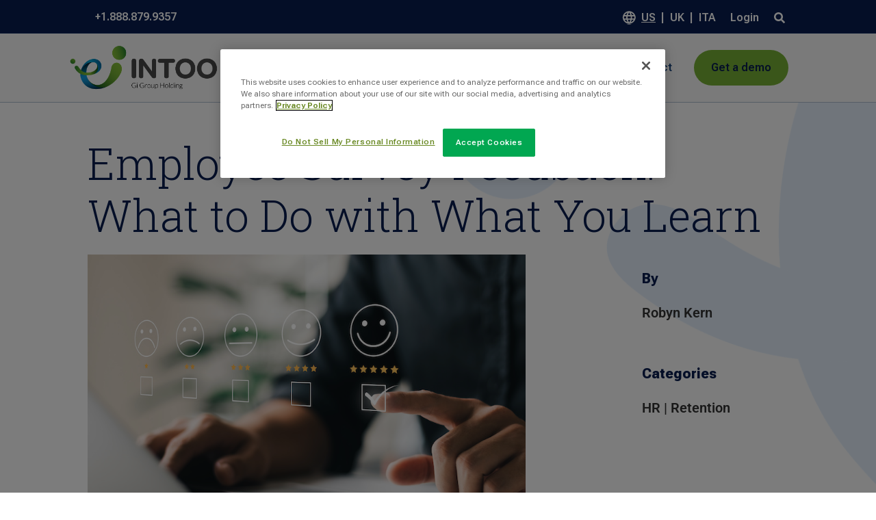

--- FILE ---
content_type: text/html; charset=UTF-8
request_url: https://www.intoo.com/us/blog/employee-survey-feedback-what-to-do/
body_size: 76421
content:
<!DOCTYPE html>
<html lang="en-US">
<head>
	<meta charset="UTF-8" />
	<link rel="preload" href="https://fonts.gstatic.com/s/robotoslab/v33/BngMUXZYTXPIvIBgJJSb6ufN5qWr4xCC.woff2" as="font" type="font/woff2" crossorigin="anonymous">
	<link rel="preload" href="https://fonts.gstatic.com/s/robotoflex/v9/[base64].woff2" as="font" type="font/woff2" crossorigin="anonymous">
<meta http-equiv="X-UA-Compatible" content="IE=edge">
	<link rel="pingback" href="https://www.intoo.com/us/xmlrpc.php" />

	<script type="text/javascript">
		document.documentElement.className = 'js';
	</script>
	
	<link rel="preconnect" href="https://fonts.gstatic.com" crossorigin /><script id="diviarea-loader">window.DiviPopupData=window.DiviAreaConfig={"zIndex":1000000,"animateSpeed":400,"triggerClassPrefix":"show-popup-","idAttrib":"data-popup","modalIndicatorClass":"is-modal","blockingIndicatorClass":"is-blocking","defaultShowCloseButton":true,"withCloseClass":"with-close","noCloseClass":"no-close","triggerCloseClass":"close","singletonClass":"single","darkModeClass":"dark","noShadowClass":"no-shadow","altCloseClass":"close-alt","popupSelector":".et_pb_section.popup","initializeOnEvent":"et_pb_after_init_modules","popupWrapperClass":"area-outer-wrap","fullHeightClass":"full-height","openPopupClass":"da-overlay-visible","overlayClass":"da-overlay","exitIndicatorClass":"on-exit","hoverTriggerClass":"on-hover","clickTriggerClass":"on-click","onExitDelay":2000,"notMobileClass":"not-mobile","notTabletClass":"not-tablet","notDesktopClass":"not-desktop","baseContext":"body","activePopupClass":"is-open","closeButtonClass":"da-close","withLoaderClass":"with-loader","debug":false,"ajaxUrl":"https:\/\/www.intoo.com\/us\/wp-admin\/admin-ajax.php","sys":[]};var divimode_loader=function(){"use strict";!function(t){t.DiviArea=t.DiviPopup={loaded:!1};var n=t.DiviArea,i=n.Hooks={},o={};function r(t,n,i){var r,e,c;if("string"==typeof t)if(o[t]){if(n)if((r=o[t])&&i)for(c=r.length;c--;)(e=r[c]).callback===n&&e.context===i&&(r[c]=!1);else for(c=r.length;c--;)r[c].callback===n&&(r[c]=!1)}else o[t]=[]}function e(t,n,i,r){if("string"==typeof t){var e={callback:n,priority:i,context:r},c=o[t];c?(c.push(e),c=function(t){var n,i,o,r,e=t.length;for(r=1;r<e;r++)for(n=t[r],i=r;i>0;i--)(o=t[i-1]).priority>n.priority&&(t[i]=o,t[i-1]=n);return t}(c)):c=[e],o[t]=c}}function c(t,n,i){"string"==typeof n&&(n=[n]);var r,e,c=[];for(r=0;r<n.length;r++)Array.prototype.push.apply(c,o[n[r]]);for(e=0;e<c.length;e++){var a=void 0;c[e]&&"function"==typeof c[e].callback&&("filter"===t?void 0!==(a=c[e].callback.apply(c[e].context,i))&&(i[0]=a):c[e].callback.apply(c[e].context,i))}if("filter"===t)return i[0]}i.silent=function(){return i},n.removeFilter=i.removeFilter=function(t,n){r(t,n)},n.removeAction=i.removeAction=function(t,n){r(t,n)},n.applyFilters=i.applyFilters=function(t){for(var n=[],i=arguments.length-1;i-- >0;)n[i]=arguments[i+1];return c("filter",t,n)},n.doAction=i.doAction=function(t){for(var n=[],i=arguments.length-1;i-- >0;)n[i]=arguments[i+1];c("action",t,n)},n.addFilter=i.addFilter=function(n,i,o,r){e(n,i,parseInt(o||10,10),r||t)},n.addAction=i.addAction=function(n,i,o,r){e(n,i,parseInt(o||10,10),r||t)},n.addActionOnce=i.addActionOnce=function(n,i,o,c){e(n,i,parseInt(o||10,10),c||t),e(n,(function(){r(n,i)}),1+parseInt(o||10,10),c||t)}}(window);return{}}();
</script><style id="et-builder-googlefonts-cached-inline">/* Original: https://fonts.googleapis.com/css?family=Roboto+Slab:100,200,300,regular,500,600,700,800,900|Roboto+Flex:regular|Roboto:100,200,300,regular,500,600,700,800,900,100italic,200italic,300italic,italic,500italic,600italic,700italic,800italic,900italic&#038;subset=cyrillic,cyrillic-ext,greek,greek-ext,latin,latin-ext,vietnamese,math,symbols&#038;display=swap *//* User Agent: Mozilla/5.0 (Unknown; Linux x86_64) AppleWebKit/538.1 (KHTML, like Gecko) Safari/538.1 Daum/4.1 */@font-face {font-family: 'Roboto';font-style: italic;font-weight: 100;font-stretch: normal;font-display: swap;src: url(https://fonts.gstatic.com/s/roboto/v50/KFOKCnqEu92Fr1Mu53ZEC9_Vu3r1gIhOszmOClHrs6ljXfMMLoHRiA8.ttf) format('truetype');}@font-face {font-family: 'Roboto';font-style: italic;font-weight: 200;font-stretch: normal;font-display: swap;src: url(https://fonts.gstatic.com/s/roboto/v50/KFOKCnqEu92Fr1Mu53ZEC9_Vu3r1gIhOszmOClHrs6ljXfMMLgHQiA8.ttf) format('truetype');}@font-face {font-family: 'Roboto';font-style: italic;font-weight: 300;font-stretch: normal;font-display: swap;src: url(https://fonts.gstatic.com/s/roboto/v50/KFOKCnqEu92Fr1Mu53ZEC9_Vu3r1gIhOszmOClHrs6ljXfMMLt_QiA8.ttf) format('truetype');}@font-face {font-family: 'Roboto';font-style: italic;font-weight: 400;font-stretch: normal;font-display: swap;src: url(https://fonts.gstatic.com/s/roboto/v50/KFOKCnqEu92Fr1Mu53ZEC9_Vu3r1gIhOszmOClHrs6ljXfMMLoHQiA8.ttf) format('truetype');}@font-face {font-family: 'Roboto';font-style: italic;font-weight: 500;font-stretch: normal;font-display: swap;src: url(https://fonts.gstatic.com/s/roboto/v50/KFOKCnqEu92Fr1Mu53ZEC9_Vu3r1gIhOszmOClHrs6ljXfMMLrPQiA8.ttf) format('truetype');}@font-face {font-family: 'Roboto';font-style: italic;font-weight: 600;font-stretch: normal;font-display: swap;src: url(https://fonts.gstatic.com/s/roboto/v50/KFOKCnqEu92Fr1Mu53ZEC9_Vu3r1gIhOszmOClHrs6ljXfMMLl_XiA8.ttf) format('truetype');}@font-face {font-family: 'Roboto';font-style: italic;font-weight: 700;font-stretch: normal;font-display: swap;src: url(https://fonts.gstatic.com/s/roboto/v50/KFOKCnqEu92Fr1Mu53ZEC9_Vu3r1gIhOszmOClHrs6ljXfMMLmbXiA8.ttf) format('truetype');}@font-face {font-family: 'Roboto';font-style: italic;font-weight: 800;font-stretch: normal;font-display: swap;src: url(https://fonts.gstatic.com/s/roboto/v50/KFOKCnqEu92Fr1Mu53ZEC9_Vu3r1gIhOszmOClHrs6ljXfMMLgHXiA8.ttf) format('truetype');}@font-face {font-family: 'Roboto';font-style: italic;font-weight: 900;font-stretch: normal;font-display: swap;src: url(https://fonts.gstatic.com/s/roboto/v50/KFOKCnqEu92Fr1Mu53ZEC9_Vu3r1gIhOszmOClHrs6ljXfMMLijXiA8.ttf) format('truetype');}@font-face {font-family: 'Roboto';font-style: normal;font-weight: 100;font-stretch: normal;font-display: swap;src: url(https://fonts.gstatic.com/s/roboto/v50/KFOMCnqEu92Fr1ME7kSn66aGLdTylUAMQXC89YmC2DPNWubEbGmT.ttf) format('truetype');}@font-face {font-family: 'Roboto';font-style: normal;font-weight: 200;font-stretch: normal;font-display: swap;src: url(https://fonts.gstatic.com/s/roboto/v50/KFOMCnqEu92Fr1ME7kSn66aGLdTylUAMQXC89YmC2DPNWuZEbWmT.ttf) format('truetype');}@font-face {font-family: 'Roboto';font-style: normal;font-weight: 300;font-stretch: normal;font-display: swap;src: url(https://fonts.gstatic.com/s/roboto/v50/KFOMCnqEu92Fr1ME7kSn66aGLdTylUAMQXC89YmC2DPNWuaabWmT.ttf) format('truetype');}@font-face {font-family: 'Roboto';font-style: normal;font-weight: 400;font-stretch: normal;font-display: swap;src: url(https://fonts.gstatic.com/s/roboto/v50/KFOMCnqEu92Fr1ME7kSn66aGLdTylUAMQXC89YmC2DPNWubEbWmT.ttf) format('truetype');}@font-face {font-family: 'Roboto';font-style: normal;font-weight: 500;font-stretch: normal;font-display: swap;src: url(https://fonts.gstatic.com/s/roboto/v50/KFOMCnqEu92Fr1ME7kSn66aGLdTylUAMQXC89YmC2DPNWub2bWmT.ttf) format('truetype');}@font-face {font-family: 'Roboto';font-style: normal;font-weight: 600;font-stretch: normal;font-display: swap;src: url(https://fonts.gstatic.com/s/roboto/v50/KFOMCnqEu92Fr1ME7kSn66aGLdTylUAMQXC89YmC2DPNWuYaammT.ttf) format('truetype');}@font-face {font-family: 'Roboto';font-style: normal;font-weight: 700;font-stretch: normal;font-display: swap;src: url(https://fonts.gstatic.com/s/roboto/v50/KFOMCnqEu92Fr1ME7kSn66aGLdTylUAMQXC89YmC2DPNWuYjammT.ttf) format('truetype');}@font-face {font-family: 'Roboto';font-style: normal;font-weight: 800;font-stretch: normal;font-display: swap;src: url(https://fonts.gstatic.com/s/roboto/v50/KFOMCnqEu92Fr1ME7kSn66aGLdTylUAMQXC89YmC2DPNWuZEammT.ttf) format('truetype');}@font-face {font-family: 'Roboto';font-style: normal;font-weight: 900;font-stretch: normal;font-display: swap;src: url(https://fonts.gstatic.com/s/roboto/v50/KFOMCnqEu92Fr1ME7kSn66aGLdTylUAMQXC89YmC2DPNWuZtammT.ttf) format('truetype');}@font-face {font-family: 'Roboto Flex';font-style: normal;font-weight: 400;font-stretch: normal;font-display: swap;src: url(https://fonts.gstatic.com/s/robotoflex/v30/[base64].ttf) format('truetype');}@font-face {font-family: 'Roboto Slab';font-style: normal;font-weight: 100;font-display: swap;src: url(https://fonts.gstatic.com/s/robotoslab/v36/BngbUXZYTXPIvIBgJJSb6s3BzlRRfKOFbvjojIWWaA.ttf) format('truetype');}@font-face {font-family: 'Roboto Slab';font-style: normal;font-weight: 200;font-display: swap;src: url(https://fonts.gstatic.com/s/robotoslab/v36/BngbUXZYTXPIvIBgJJSb6s3BzlRRfKOFbvjoDISWaA.ttf) format('truetype');}@font-face {font-family: 'Roboto Slab';font-style: normal;font-weight: 300;font-display: swap;src: url(https://fonts.gstatic.com/s/robotoslab/v36/BngbUXZYTXPIvIBgJJSb6s3BzlRRfKOFbvjo0oSWaA.ttf) format('truetype');}@font-face {font-family: 'Roboto Slab';font-style: normal;font-weight: 400;font-display: swap;src: url(https://fonts.gstatic.com/s/robotoslab/v36/BngbUXZYTXPIvIBgJJSb6s3BzlRRfKOFbvjojISWaA.ttf) format('truetype');}@font-face {font-family: 'Roboto Slab';font-style: normal;font-weight: 500;font-display: swap;src: url(https://fonts.gstatic.com/s/robotoslab/v36/BngbUXZYTXPIvIBgJJSb6s3BzlRRfKOFbvjovoSWaA.ttf) format('truetype');}@font-face {font-family: 'Roboto Slab';font-style: normal;font-weight: 600;font-display: swap;src: url(https://fonts.gstatic.com/s/robotoslab/v36/BngbUXZYTXPIvIBgJJSb6s3BzlRRfKOFbvjoUoOWaA.ttf) format('truetype');}@font-face {font-family: 'Roboto Slab';font-style: normal;font-weight: 700;font-display: swap;src: url(https://fonts.gstatic.com/s/robotoslab/v36/BngbUXZYTXPIvIBgJJSb6s3BzlRRfKOFbvjoa4OWaA.ttf) format('truetype');}@font-face {font-family: 'Roboto Slab';font-style: normal;font-weight: 800;font-display: swap;src: url(https://fonts.gstatic.com/s/robotoslab/v36/BngbUXZYTXPIvIBgJJSb6s3BzlRRfKOFbvjoDIOWaA.ttf) format('truetype');}@font-face {font-family: 'Roboto Slab';font-style: normal;font-weight: 900;font-display: swap;src: url(https://fonts.gstatic.com/s/robotoslab/v36/BngbUXZYTXPIvIBgJJSb6s3BzlRRfKOFbvjoJYOWaA.ttf) format('truetype');}/* User Agent: Mozilla/5.0 (Windows NT 6.1; WOW64; rv:27.0) Gecko/20100101 Firefox/27.0 */@font-face {font-family: 'Roboto';font-style: italic;font-weight: 100;font-stretch: normal;font-display: swap;src: url(https://fonts.gstatic.com/l/font?kit=KFOKCnqEu92Fr1Mu53ZEC9_Vu3r1gIhOszmOClHrs6ljXfMMLoHRiAw&skey=c608c610063635f9&v=v50) format('woff');}@font-face {font-family: 'Roboto';font-style: italic;font-weight: 200;font-stretch: normal;font-display: swap;src: url(https://fonts.gstatic.com/l/font?kit=KFOKCnqEu92Fr1Mu53ZEC9_Vu3r1gIhOszmOClHrs6ljXfMMLgHQiAw&skey=c608c610063635f9&v=v50) format('woff');}@font-face {font-family: 'Roboto';font-style: italic;font-weight: 300;font-stretch: normal;font-display: swap;src: url(https://fonts.gstatic.com/l/font?kit=KFOKCnqEu92Fr1Mu53ZEC9_Vu3r1gIhOszmOClHrs6ljXfMMLt_QiAw&skey=c608c610063635f9&v=v50) format('woff');}@font-face {font-family: 'Roboto';font-style: italic;font-weight: 400;font-stretch: normal;font-display: swap;src: url(https://fonts.gstatic.com/l/font?kit=KFOKCnqEu92Fr1Mu53ZEC9_Vu3r1gIhOszmOClHrs6ljXfMMLoHQiAw&skey=c608c610063635f9&v=v50) format('woff');}@font-face {font-family: 'Roboto';font-style: italic;font-weight: 500;font-stretch: normal;font-display: swap;src: url(https://fonts.gstatic.com/l/font?kit=KFOKCnqEu92Fr1Mu53ZEC9_Vu3r1gIhOszmOClHrs6ljXfMMLrPQiAw&skey=c608c610063635f9&v=v50) format('woff');}@font-face {font-family: 'Roboto';font-style: italic;font-weight: 600;font-stretch: normal;font-display: swap;src: url(https://fonts.gstatic.com/l/font?kit=KFOKCnqEu92Fr1Mu53ZEC9_Vu3r1gIhOszmOClHrs6ljXfMMLl_XiAw&skey=c608c610063635f9&v=v50) format('woff');}@font-face {font-family: 'Roboto';font-style: italic;font-weight: 700;font-stretch: normal;font-display: swap;src: url(https://fonts.gstatic.com/l/font?kit=KFOKCnqEu92Fr1Mu53ZEC9_Vu3r1gIhOszmOClHrs6ljXfMMLmbXiAw&skey=c608c610063635f9&v=v50) format('woff');}@font-face {font-family: 'Roboto';font-style: italic;font-weight: 800;font-stretch: normal;font-display: swap;src: url(https://fonts.gstatic.com/l/font?kit=KFOKCnqEu92Fr1Mu53ZEC9_Vu3r1gIhOszmOClHrs6ljXfMMLgHXiAw&skey=c608c610063635f9&v=v50) format('woff');}@font-face {font-family: 'Roboto';font-style: italic;font-weight: 900;font-stretch: normal;font-display: swap;src: url(https://fonts.gstatic.com/l/font?kit=KFOKCnqEu92Fr1Mu53ZEC9_Vu3r1gIhOszmOClHrs6ljXfMMLijXiAw&skey=c608c610063635f9&v=v50) format('woff');}@font-face {font-family: 'Roboto';font-style: normal;font-weight: 100;font-stretch: normal;font-display: swap;src: url(https://fonts.gstatic.com/l/font?kit=KFOMCnqEu92Fr1ME7kSn66aGLdTylUAMQXC89YmC2DPNWubEbGmQ&skey=a0a0114a1dcab3ac&v=v50) format('woff');}@font-face {font-family: 'Roboto';font-style: normal;font-weight: 200;font-stretch: normal;font-display: swap;src: url(https://fonts.gstatic.com/l/font?kit=KFOMCnqEu92Fr1ME7kSn66aGLdTylUAMQXC89YmC2DPNWuZEbWmQ&skey=a0a0114a1dcab3ac&v=v50) format('woff');}@font-face {font-family: 'Roboto';font-style: normal;font-weight: 300;font-stretch: normal;font-display: swap;src: url(https://fonts.gstatic.com/l/font?kit=KFOMCnqEu92Fr1ME7kSn66aGLdTylUAMQXC89YmC2DPNWuaabWmQ&skey=a0a0114a1dcab3ac&v=v50) format('woff');}@font-face {font-family: 'Roboto';font-style: normal;font-weight: 400;font-stretch: normal;font-display: swap;src: url(https://fonts.gstatic.com/l/font?kit=KFOMCnqEu92Fr1ME7kSn66aGLdTylUAMQXC89YmC2DPNWubEbWmQ&skey=a0a0114a1dcab3ac&v=v50) format('woff');}@font-face {font-family: 'Roboto';font-style: normal;font-weight: 500;font-stretch: normal;font-display: swap;src: url(https://fonts.gstatic.com/l/font?kit=KFOMCnqEu92Fr1ME7kSn66aGLdTylUAMQXC89YmC2DPNWub2bWmQ&skey=a0a0114a1dcab3ac&v=v50) format('woff');}@font-face {font-family: 'Roboto';font-style: normal;font-weight: 600;font-stretch: normal;font-display: swap;src: url(https://fonts.gstatic.com/l/font?kit=KFOMCnqEu92Fr1ME7kSn66aGLdTylUAMQXC89YmC2DPNWuYaammQ&skey=a0a0114a1dcab3ac&v=v50) format('woff');}@font-face {font-family: 'Roboto';font-style: normal;font-weight: 700;font-stretch: normal;font-display: swap;src: url(https://fonts.gstatic.com/l/font?kit=KFOMCnqEu92Fr1ME7kSn66aGLdTylUAMQXC89YmC2DPNWuYjammQ&skey=a0a0114a1dcab3ac&v=v50) format('woff');}@font-face {font-family: 'Roboto';font-style: normal;font-weight: 800;font-stretch: normal;font-display: swap;src: url(https://fonts.gstatic.com/l/font?kit=KFOMCnqEu92Fr1ME7kSn66aGLdTylUAMQXC89YmC2DPNWuZEammQ&skey=a0a0114a1dcab3ac&v=v50) format('woff');}@font-face {font-family: 'Roboto';font-style: normal;font-weight: 900;font-stretch: normal;font-display: swap;src: url(https://fonts.gstatic.com/l/font?kit=KFOMCnqEu92Fr1ME7kSn66aGLdTylUAMQXC89YmC2DPNWuZtammQ&skey=a0a0114a1dcab3ac&v=v50) format('woff');}@font-face {font-family: 'Roboto Flex';font-style: normal;font-weight: 400;font-stretch: normal;font-display: swap;src: url(https://fonts.gstatic.com/l/font?kit=[base64]&skey=7773cbc2d581e322&v=v30) format('woff');}@font-face {font-family: 'Roboto Slab';font-style: normal;font-weight: 100;font-display: swap;src: url(https://fonts.gstatic.com/l/font?kit=BngbUXZYTXPIvIBgJJSb6s3BzlRRfKOFbvjojIWWaw&skey=a9ad6a4717e923f0&v=v36) format('woff');}@font-face {font-family: 'Roboto Slab';font-style: normal;font-weight: 200;font-display: swap;src: url(https://fonts.gstatic.com/l/font?kit=BngbUXZYTXPIvIBgJJSb6s3BzlRRfKOFbvjoDISWaw&skey=a9ad6a4717e923f0&v=v36) format('woff');}@font-face {font-family: 'Roboto Slab';font-style: normal;font-weight: 300;font-display: swap;src: url(https://fonts.gstatic.com/l/font?kit=BngbUXZYTXPIvIBgJJSb6s3BzlRRfKOFbvjo0oSWaw&skey=a9ad6a4717e923f0&v=v36) format('woff');}@font-face {font-family: 'Roboto Slab';font-style: normal;font-weight: 400;font-display: swap;src: url(https://fonts.gstatic.com/l/font?kit=BngbUXZYTXPIvIBgJJSb6s3BzlRRfKOFbvjojISWaw&skey=a9ad6a4717e923f0&v=v36) format('woff');}@font-face {font-family: 'Roboto Slab';font-style: normal;font-weight: 500;font-display: swap;src: url(https://fonts.gstatic.com/l/font?kit=BngbUXZYTXPIvIBgJJSb6s3BzlRRfKOFbvjovoSWaw&skey=a9ad6a4717e923f0&v=v36) format('woff');}@font-face {font-family: 'Roboto Slab';font-style: normal;font-weight: 600;font-display: swap;src: url(https://fonts.gstatic.com/l/font?kit=BngbUXZYTXPIvIBgJJSb6s3BzlRRfKOFbvjoUoOWaw&skey=a9ad6a4717e923f0&v=v36) format('woff');}@font-face {font-family: 'Roboto Slab';font-style: normal;font-weight: 700;font-display: swap;src: url(https://fonts.gstatic.com/l/font?kit=BngbUXZYTXPIvIBgJJSb6s3BzlRRfKOFbvjoa4OWaw&skey=a9ad6a4717e923f0&v=v36) format('woff');}@font-face {font-family: 'Roboto Slab';font-style: normal;font-weight: 800;font-display: swap;src: url(https://fonts.gstatic.com/l/font?kit=BngbUXZYTXPIvIBgJJSb6s3BzlRRfKOFbvjoDIOWaw&skey=a9ad6a4717e923f0&v=v36) format('woff');}@font-face {font-family: 'Roboto Slab';font-style: normal;font-weight: 900;font-display: swap;src: url(https://fonts.gstatic.com/l/font?kit=BngbUXZYTXPIvIBgJJSb6s3BzlRRfKOFbvjoJYOWaw&skey=a9ad6a4717e923f0&v=v36) format('woff');}/* User Agent: Mozilla/5.0 (Windows NT 6.3; rv:39.0) Gecko/20100101 Firefox/39.0 */@font-face {font-family: 'Roboto';font-style: italic;font-weight: 100;font-stretch: normal;font-display: swap;src: url(https://fonts.gstatic.com/s/roboto/v50/KFOKCnqEu92Fr1Mu53ZEC9_Vu3r1gIhOszmOClHrs6ljXfMMLoHRiAo.woff2) format('woff2');}@font-face {font-family: 'Roboto';font-style: italic;font-weight: 200;font-stretch: normal;font-display: swap;src: url(https://fonts.gstatic.com/s/roboto/v50/KFOKCnqEu92Fr1Mu53ZEC9_Vu3r1gIhOszmOClHrs6ljXfMMLgHQiAo.woff2) format('woff2');}@font-face {font-family: 'Roboto';font-style: italic;font-weight: 300;font-stretch: normal;font-display: swap;src: url(https://fonts.gstatic.com/s/roboto/v50/KFOKCnqEu92Fr1Mu53ZEC9_Vu3r1gIhOszmOClHrs6ljXfMMLt_QiAo.woff2) format('woff2');}@font-face {font-family: 'Roboto';font-style: italic;font-weight: 400;font-stretch: normal;font-display: swap;src: url(https://fonts.gstatic.com/s/roboto/v50/KFOKCnqEu92Fr1Mu53ZEC9_Vu3r1gIhOszmOClHrs6ljXfMMLoHQiAo.woff2) format('woff2');}@font-face {font-family: 'Roboto';font-style: italic;font-weight: 500;font-stretch: normal;font-display: swap;src: url(https://fonts.gstatic.com/s/roboto/v50/KFOKCnqEu92Fr1Mu53ZEC9_Vu3r1gIhOszmOClHrs6ljXfMMLrPQiAo.woff2) format('woff2');}@font-face {font-family: 'Roboto';font-style: italic;font-weight: 600;font-stretch: normal;font-display: swap;src: url(https://fonts.gstatic.com/s/roboto/v50/KFOKCnqEu92Fr1Mu53ZEC9_Vu3r1gIhOszmOClHrs6ljXfMMLl_XiAo.woff2) format('woff2');}@font-face {font-family: 'Roboto';font-style: italic;font-weight: 700;font-stretch: normal;font-display: swap;src: url(https://fonts.gstatic.com/s/roboto/v50/KFOKCnqEu92Fr1Mu53ZEC9_Vu3r1gIhOszmOClHrs6ljXfMMLmbXiAo.woff2) format('woff2');}@font-face {font-family: 'Roboto';font-style: italic;font-weight: 800;font-stretch: normal;font-display: swap;src: url(https://fonts.gstatic.com/s/roboto/v50/KFOKCnqEu92Fr1Mu53ZEC9_Vu3r1gIhOszmOClHrs6ljXfMMLgHXiAo.woff2) format('woff2');}@font-face {font-family: 'Roboto';font-style: italic;font-weight: 900;font-stretch: normal;font-display: swap;src: url(https://fonts.gstatic.com/s/roboto/v50/KFOKCnqEu92Fr1Mu53ZEC9_Vu3r1gIhOszmOClHrs6ljXfMMLijXiAo.woff2) format('woff2');}@font-face {font-family: 'Roboto';font-style: normal;font-weight: 100;font-stretch: normal;font-display: swap;src: url(https://fonts.gstatic.com/s/roboto/v50/KFOMCnqEu92Fr1ME7kSn66aGLdTylUAMQXC89YmC2DPNWubEbGmW.woff2) format('woff2');}@font-face {font-family: 'Roboto';font-style: normal;font-weight: 200;font-stretch: normal;font-display: swap;src: url(https://fonts.gstatic.com/s/roboto/v50/KFOMCnqEu92Fr1ME7kSn66aGLdTylUAMQXC89YmC2DPNWuZEbWmW.woff2) format('woff2');}@font-face {font-family: 'Roboto';font-style: normal;font-weight: 300;font-stretch: normal;font-display: swap;src: url(https://fonts.gstatic.com/s/roboto/v50/KFOMCnqEu92Fr1ME7kSn66aGLdTylUAMQXC89YmC2DPNWuaabWmW.woff2) format('woff2');}@font-face {font-family: 'Roboto';font-style: normal;font-weight: 400;font-stretch: normal;font-display: swap;src: url(https://fonts.gstatic.com/s/roboto/v50/KFOMCnqEu92Fr1ME7kSn66aGLdTylUAMQXC89YmC2DPNWubEbWmW.woff2) format('woff2');}@font-face {font-family: 'Roboto';font-style: normal;font-weight: 500;font-stretch: normal;font-display: swap;src: url(https://fonts.gstatic.com/s/roboto/v50/KFOMCnqEu92Fr1ME7kSn66aGLdTylUAMQXC89YmC2DPNWub2bWmW.woff2) format('woff2');}@font-face {font-family: 'Roboto';font-style: normal;font-weight: 600;font-stretch: normal;font-display: swap;src: url(https://fonts.gstatic.com/s/roboto/v50/KFOMCnqEu92Fr1ME7kSn66aGLdTylUAMQXC89YmC2DPNWuYaammW.woff2) format('woff2');}@font-face {font-family: 'Roboto';font-style: normal;font-weight: 700;font-stretch: normal;font-display: swap;src: url(https://fonts.gstatic.com/s/roboto/v50/KFOMCnqEu92Fr1ME7kSn66aGLdTylUAMQXC89YmC2DPNWuYjammW.woff2) format('woff2');}@font-face {font-family: 'Roboto';font-style: normal;font-weight: 800;font-stretch: normal;font-display: swap;src: url(https://fonts.gstatic.com/s/roboto/v50/KFOMCnqEu92Fr1ME7kSn66aGLdTylUAMQXC89YmC2DPNWuZEammW.woff2) format('woff2');}@font-face {font-family: 'Roboto';font-style: normal;font-weight: 900;font-stretch: normal;font-display: swap;src: url(https://fonts.gstatic.com/s/roboto/v50/KFOMCnqEu92Fr1ME7kSn66aGLdTylUAMQXC89YmC2DPNWuZtammW.woff2) format('woff2');}@font-face {font-family: 'Roboto Flex';font-style: normal;font-weight: 400;font-stretch: normal;font-display: swap;src: url(https://fonts.gstatic.com/s/robotoflex/v30/[base64].woff2) format('woff2');}@font-face {font-family: 'Roboto Slab';font-style: normal;font-weight: 100;font-display: swap;src: url(https://fonts.gstatic.com/s/robotoslab/v36/BngbUXZYTXPIvIBgJJSb6s3BzlRRfKOFbvjojIWWbQ.woff2) format('woff2');}@font-face {font-family: 'Roboto Slab';font-style: normal;font-weight: 200;font-display: swap;src: url(https://fonts.gstatic.com/s/robotoslab/v36/BngbUXZYTXPIvIBgJJSb6s3BzlRRfKOFbvjoDISWbQ.woff2) format('woff2');}@font-face {font-family: 'Roboto Slab';font-style: normal;font-weight: 300;font-display: swap;src: url(https://fonts.gstatic.com/s/robotoslab/v36/BngbUXZYTXPIvIBgJJSb6s3BzlRRfKOFbvjo0oSWbQ.woff2) format('woff2');}@font-face {font-family: 'Roboto Slab';font-style: normal;font-weight: 400;font-display: swap;src: url(https://fonts.gstatic.com/s/robotoslab/v36/BngbUXZYTXPIvIBgJJSb6s3BzlRRfKOFbvjojISWbQ.woff2) format('woff2');}@font-face {font-family: 'Roboto Slab';font-style: normal;font-weight: 500;font-display: swap;src: url(https://fonts.gstatic.com/s/robotoslab/v36/BngbUXZYTXPIvIBgJJSb6s3BzlRRfKOFbvjovoSWbQ.woff2) format('woff2');}@font-face {font-family: 'Roboto Slab';font-style: normal;font-weight: 600;font-display: swap;src: url(https://fonts.gstatic.com/s/robotoslab/v36/BngbUXZYTXPIvIBgJJSb6s3BzlRRfKOFbvjoUoOWbQ.woff2) format('woff2');}@font-face {font-family: 'Roboto Slab';font-style: normal;font-weight: 700;font-display: swap;src: url(https://fonts.gstatic.com/s/robotoslab/v36/BngbUXZYTXPIvIBgJJSb6s3BzlRRfKOFbvjoa4OWbQ.woff2) format('woff2');}@font-face {font-family: 'Roboto Slab';font-style: normal;font-weight: 800;font-display: swap;src: url(https://fonts.gstatic.com/s/robotoslab/v36/BngbUXZYTXPIvIBgJJSb6s3BzlRRfKOFbvjoDIOWbQ.woff2) format('woff2');}@font-face {font-family: 'Roboto Slab';font-style: normal;font-weight: 900;font-display: swap;src: url(https://fonts.gstatic.com/s/robotoslab/v36/BngbUXZYTXPIvIBgJJSb6s3BzlRRfKOFbvjoJYOWbQ.woff2) format('woff2');}</style><meta name='robots' content='index, follow, max-image-preview:large, max-snippet:-1, max-video-preview:-1' />
	<style>img:is([sizes="auto" i], [sizes^="auto," i]) { contain-intrinsic-size: 3000px 1500px }</style>
	<script type="text/javascript">
			let jqueryParams=[],jQuery=function(r){return jqueryParams=[...jqueryParams,r],jQuery},$=function(r){return jqueryParams=[...jqueryParams,r],$};window.jQuery=jQuery,window.$=jQuery;let customHeadScripts=!1;jQuery.fn=jQuery.prototype={},$.fn=jQuery.prototype={},jQuery.noConflict=function(r){if(window.jQuery)return jQuery=window.jQuery,$=window.jQuery,customHeadScripts=!0,jQuery.noConflict},jQuery.ready=function(r){jqueryParams=[...jqueryParams,r]},$.ready=function(r){jqueryParams=[...jqueryParams,r]},jQuery.load=function(r){jqueryParams=[...jqueryParams,r]},$.load=function(r){jqueryParams=[...jqueryParams,r]},jQuery.fn.ready=function(r){jqueryParams=[...jqueryParams,r]},$.fn.ready=function(r){jqueryParams=[...jqueryParams,r]};</script>
	<!-- This site is optimized with the Yoast SEO plugin v26.7 - https://yoast.com/wordpress/plugins/seo/ -->
	<title>Employee Survey Feedback: What to Do with What You Learn - INTOO</title>
	<meta name="description" content="How can you leverage learnings from employee survey feedback? INTOO shows you how to drive engagement and loyalty with these 5 tips." />
	<link rel="canonical" href="https://www.intoo.com/us/blog/employee-survey-feedback-what-to-do/" />
	<meta property="og:locale" content="en_US" />
	<meta property="og:type" content="article" />
	<meta property="og:title" content="Employee Survey Feedback: What to Do with What You Learn - INTOO" />
	<meta property="og:description" content="How can you leverage learnings from employee survey feedback? INTOO shows you how to drive engagement and loyalty with these 5 tips." />
	<meta property="og:url" content="https://www.intoo.com/us/blog/employee-survey-feedback-what-to-do/" />
	<meta property="og:site_name" content="INTOO US" />
	<meta property="article:published_time" content="2022-08-25T15:00:10+00:00" />
	<meta property="article:modified_time" content="2023-12-15T19:47:40+00:00" />
	<meta property="og:image" content="https://www.intoo.com/wp-content/uploads/sites/5/2022/08/AdobeStock_485095547.jpeg" />
	<meta property="og:image:width" content="800" />
	<meta property="og:image:height" content="533" />
	<meta property="og:image:type" content="image/jpeg" />
	<meta name="author" content="Robyn Kern" />
	<meta name="twitter:card" content="summary_large_image" />
	<meta name="twitter:label1" content="Written by" />
	<meta name="twitter:data1" content="Robyn Kern" />
	<meta name="twitter:label2" content="Est. reading time" />
	<meta name="twitter:data2" content="4 minutes" />
	<script type="application/ld+json" class="yoast-schema-graph">{"@context":"https://schema.org","@graph":[{"@type":"Article","@id":"https://www.intoo.com/us/blog/employee-survey-feedback-what-to-do/#article","isPartOf":{"@id":"https://www.intoo.com/us/blog/employee-survey-feedback-what-to-do/"},"author":{"name":"Robyn Kern","@id":"https://www.intoo.com/us/#/schema/person/2887896020eb2923cf4d878684504054"},"headline":"Employee Survey Feedback: What to Do with What You Learn","datePublished":"2022-08-25T15:00:10+00:00","dateModified":"2023-12-15T19:47:40+00:00","mainEntityOfPage":{"@id":"https://www.intoo.com/us/blog/employee-survey-feedback-what-to-do/"},"wordCount":754,"image":{"@id":"https://www.intoo.com/us/blog/employee-survey-feedback-what-to-do/#primaryimage"},"thumbnailUrl":"https://www.intoo.com/wp-content/uploads/sites/5/2022/08/AdobeStock_485095547.jpeg","keywords":["employee experience","employee feedback","employee surveys","engagement"],"articleSection":["HR","Retention"],"inLanguage":"en-US"},{"@type":"WebPage","@id":"https://www.intoo.com/us/blog/employee-survey-feedback-what-to-do/","url":"https://www.intoo.com/us/blog/employee-survey-feedback-what-to-do/","name":"Employee Survey Feedback: What to Do with What You Learn - INTOO","isPartOf":{"@id":"https://www.intoo.com/us/#website"},"primaryImageOfPage":{"@id":"https://www.intoo.com/us/blog/employee-survey-feedback-what-to-do/#primaryimage"},"image":{"@id":"https://www.intoo.com/us/blog/employee-survey-feedback-what-to-do/#primaryimage"},"thumbnailUrl":"https://www.intoo.com/wp-content/uploads/sites/5/2022/08/AdobeStock_485095547.jpeg","datePublished":"2022-08-25T15:00:10+00:00","dateModified":"2023-12-15T19:47:40+00:00","author":{"@id":"https://www.intoo.com/us/#/schema/person/2887896020eb2923cf4d878684504054"},"description":"How can you leverage learnings from employee survey feedback? INTOO shows you how to drive engagement and loyalty with these 5 tips.","breadcrumb":{"@id":"https://www.intoo.com/us/blog/employee-survey-feedback-what-to-do/#breadcrumb"},"inLanguage":"en-US","potentialAction":[{"@type":"ReadAction","target":["https://www.intoo.com/us/blog/employee-survey-feedback-what-to-do/"]}]},{"@type":"ImageObject","inLanguage":"en-US","@id":"https://www.intoo.com/us/blog/employee-survey-feedback-what-to-do/#primaryimage","url":"https://www.intoo.com/wp-content/uploads/sites/5/2022/08/AdobeStock_485095547.jpeg","contentUrl":"https://www.intoo.com/wp-content/uploads/sites/5/2022/08/AdobeStock_485095547.jpeg","width":800,"height":533,"caption":"A graphic representation of employee survey feedback is superimposed on an image of a man typing on a laptop, giving a 5-star rating."},{"@type":"BreadcrumbList","@id":"https://www.intoo.com/us/blog/employee-survey-feedback-what-to-do/#breadcrumb","itemListElement":[{"@type":"ListItem","position":1,"name":"Home","item":"https://www.intoo.com/us/"},{"@type":"ListItem","position":2,"name":"Employee Survey Feedback: What to Do with What You Learn"}]},{"@type":"WebSite","@id":"https://www.intoo.com/us/#website","url":"https://www.intoo.com/us/","name":"INTOO US","description":"Career Development &amp; Outplacement Solutions","potentialAction":[{"@type":"SearchAction","target":{"@type":"EntryPoint","urlTemplate":"https://www.intoo.com/us/?s={search_term_string}"},"query-input":{"@type":"PropertyValueSpecification","valueRequired":true,"valueName":"search_term_string"}}],"inLanguage":"en-US"},{"@type":"Person","@id":"https://www.intoo.com/us/#/schema/person/2887896020eb2923cf4d878684504054","name":"Robyn Kern","image":{"@type":"ImageObject","inLanguage":"en-US","@id":"https://www.intoo.com/us/#/schema/person/image/","url":"https://secure.gravatar.com/avatar/b7bc26522d52458359d8e4758052176bf4a70fd5b082f2aa013c11d08aaac17b?s=96&d=mm&r=g","contentUrl":"https://secure.gravatar.com/avatar/b7bc26522d52458359d8e4758052176bf4a70fd5b082f2aa013c11d08aaac17b?s=96&d=mm&r=g","caption":"Robyn Kern"},"description":"Robyn Kern is a seasoned business writer who has written in the HR, education, technology, and nonprofit spaces. She writes about topics including outplacement, layoffs, career development, internal mobility, candidate experience, succession planning, talent acquisition, and more, with the goal of surfacing workforce trends and educating the HR community on these key topics. Her work has been featured on hrforhr.org and trainingindustry.com.","url":"https://www.intoo.com/us/blog/author/robyn-kern/"}]}</script>
	<!-- / Yoast SEO plugin. -->


<link rel="alternate" type="application/rss+xml" title="INTOO US &raquo; Feed" href="https://www.intoo.com/us/feed/" />
<link rel="alternate" type="application/rss+xml" title="INTOO US &raquo; Comments Feed" href="https://www.intoo.com/us/comments/feed/" />
<meta content="Divi v.4.21.1" name="generator"/><link rel='stylesheet' id='wp-block-library-css' href='https://www.intoo.com/us/wp-includes/css/dist/block-library/style.min.css?ver=12d0e21cfc0be94c24acbcefe6ec25d1' type='text/css' media='all' />
<style id='wp-block-library-theme-inline-css' type='text/css'>
.wp-block-audio :where(figcaption){color:#555;font-size:13px;text-align:center}.is-dark-theme .wp-block-audio :where(figcaption){color:#ffffffa6}.wp-block-audio{margin:0 0 1em}.wp-block-code{border:1px solid #ccc;border-radius:4px;font-family:Menlo,Consolas,monaco,monospace;padding:.8em 1em}.wp-block-embed :where(figcaption){color:#555;font-size:13px;text-align:center}.is-dark-theme .wp-block-embed :where(figcaption){color:#ffffffa6}.wp-block-embed{margin:0 0 1em}.blocks-gallery-caption{color:#555;font-size:13px;text-align:center}.is-dark-theme .blocks-gallery-caption{color:#ffffffa6}:root :where(.wp-block-image figcaption){color:#555;font-size:13px;text-align:center}.is-dark-theme :root :where(.wp-block-image figcaption){color:#ffffffa6}.wp-block-image{margin:0 0 1em}.wp-block-pullquote{border-bottom:4px solid;border-top:4px solid;color:currentColor;margin-bottom:1.75em}.wp-block-pullquote cite,.wp-block-pullquote footer,.wp-block-pullquote__citation{color:currentColor;font-size:.8125em;font-style:normal;text-transform:uppercase}.wp-block-quote{border-left:.25em solid;margin:0 0 1.75em;padding-left:1em}.wp-block-quote cite,.wp-block-quote footer{color:currentColor;font-size:.8125em;font-style:normal;position:relative}.wp-block-quote:where(.has-text-align-right){border-left:none;border-right:.25em solid;padding-left:0;padding-right:1em}.wp-block-quote:where(.has-text-align-center){border:none;padding-left:0}.wp-block-quote.is-large,.wp-block-quote.is-style-large,.wp-block-quote:where(.is-style-plain){border:none}.wp-block-search .wp-block-search__label{font-weight:700}.wp-block-search__button{border:1px solid #ccc;padding:.375em .625em}:where(.wp-block-group.has-background){padding:1.25em 2.375em}.wp-block-separator.has-css-opacity{opacity:.4}.wp-block-separator{border:none;border-bottom:2px solid;margin-left:auto;margin-right:auto}.wp-block-separator.has-alpha-channel-opacity{opacity:1}.wp-block-separator:not(.is-style-wide):not(.is-style-dots){width:100px}.wp-block-separator.has-background:not(.is-style-dots){border-bottom:none;height:1px}.wp-block-separator.has-background:not(.is-style-wide):not(.is-style-dots){height:2px}.wp-block-table{margin:0 0 1em}.wp-block-table td,.wp-block-table th{word-break:normal}.wp-block-table :where(figcaption){color:#555;font-size:13px;text-align:center}.is-dark-theme .wp-block-table :where(figcaption){color:#ffffffa6}.wp-block-video :where(figcaption){color:#555;font-size:13px;text-align:center}.is-dark-theme .wp-block-video :where(figcaption){color:#ffffffa6}.wp-block-video{margin:0 0 1em}:root :where(.wp-block-template-part.has-background){margin-bottom:0;margin-top:0;padding:1.25em 2.375em}
</style>
<style id='safe-svg-svg-icon-style-inline-css' type='text/css'>
.safe-svg-cover{text-align:center}.safe-svg-cover .safe-svg-inside{display:inline-block;max-width:100%}.safe-svg-cover svg{fill:currentColor;height:100%;max-height:100%;max-width:100%;width:100%}

</style>
<style id='global-styles-inline-css' type='text/css'>
:root{--wp--preset--aspect-ratio--square: 1;--wp--preset--aspect-ratio--4-3: 4/3;--wp--preset--aspect-ratio--3-4: 3/4;--wp--preset--aspect-ratio--3-2: 3/2;--wp--preset--aspect-ratio--2-3: 2/3;--wp--preset--aspect-ratio--16-9: 16/9;--wp--preset--aspect-ratio--9-16: 9/16;--wp--preset--color--black: #000000;--wp--preset--color--cyan-bluish-gray: #abb8c3;--wp--preset--color--white: #ffffff;--wp--preset--color--pale-pink: #f78da7;--wp--preset--color--vivid-red: #cf2e2e;--wp--preset--color--luminous-vivid-orange: #ff6900;--wp--preset--color--luminous-vivid-amber: #fcb900;--wp--preset--color--light-green-cyan: #7bdcb5;--wp--preset--color--vivid-green-cyan: #00d084;--wp--preset--color--pale-cyan-blue: #8ed1fc;--wp--preset--color--vivid-cyan-blue: #0693e3;--wp--preset--color--vivid-purple: #9b51e0;--wp--preset--gradient--vivid-cyan-blue-to-vivid-purple: linear-gradient(135deg,rgba(6,147,227,1) 0%,rgb(155,81,224) 100%);--wp--preset--gradient--light-green-cyan-to-vivid-green-cyan: linear-gradient(135deg,rgb(122,220,180) 0%,rgb(0,208,130) 100%);--wp--preset--gradient--luminous-vivid-amber-to-luminous-vivid-orange: linear-gradient(135deg,rgba(252,185,0,1) 0%,rgba(255,105,0,1) 100%);--wp--preset--gradient--luminous-vivid-orange-to-vivid-red: linear-gradient(135deg,rgba(255,105,0,1) 0%,rgb(207,46,46) 100%);--wp--preset--gradient--very-light-gray-to-cyan-bluish-gray: linear-gradient(135deg,rgb(238,238,238) 0%,rgb(169,184,195) 100%);--wp--preset--gradient--cool-to-warm-spectrum: linear-gradient(135deg,rgb(74,234,220) 0%,rgb(151,120,209) 20%,rgb(207,42,186) 40%,rgb(238,44,130) 60%,rgb(251,105,98) 80%,rgb(254,248,76) 100%);--wp--preset--gradient--blush-light-purple: linear-gradient(135deg,rgb(255,206,236) 0%,rgb(152,150,240) 100%);--wp--preset--gradient--blush-bordeaux: linear-gradient(135deg,rgb(254,205,165) 0%,rgb(254,45,45) 50%,rgb(107,0,62) 100%);--wp--preset--gradient--luminous-dusk: linear-gradient(135deg,rgb(255,203,112) 0%,rgb(199,81,192) 50%,rgb(65,88,208) 100%);--wp--preset--gradient--pale-ocean: linear-gradient(135deg,rgb(255,245,203) 0%,rgb(182,227,212) 50%,rgb(51,167,181) 100%);--wp--preset--gradient--electric-grass: linear-gradient(135deg,rgb(202,248,128) 0%,rgb(113,206,126) 100%);--wp--preset--gradient--midnight: linear-gradient(135deg,rgb(2,3,129) 0%,rgb(40,116,252) 100%);--wp--preset--font-size--small: 13px;--wp--preset--font-size--medium: 20px;--wp--preset--font-size--large: 36px;--wp--preset--font-size--x-large: 42px;--wp--preset--spacing--20: 0.44rem;--wp--preset--spacing--30: 0.67rem;--wp--preset--spacing--40: 1rem;--wp--preset--spacing--50: 1.5rem;--wp--preset--spacing--60: 2.25rem;--wp--preset--spacing--70: 3.38rem;--wp--preset--spacing--80: 5.06rem;--wp--preset--shadow--natural: 6px 6px 9px rgba(0, 0, 0, 0.2);--wp--preset--shadow--deep: 12px 12px 50px rgba(0, 0, 0, 0.4);--wp--preset--shadow--sharp: 6px 6px 0px rgba(0, 0, 0, 0.2);--wp--preset--shadow--outlined: 6px 6px 0px -3px rgba(255, 255, 255, 1), 6px 6px rgba(0, 0, 0, 1);--wp--preset--shadow--crisp: 6px 6px 0px rgba(0, 0, 0, 1);}:root { --wp--style--global--content-size: 823px;--wp--style--global--wide-size: 1080px; }:where(body) { margin: 0; }.wp-site-blocks > .alignleft { float: left; margin-right: 2em; }.wp-site-blocks > .alignright { float: right; margin-left: 2em; }.wp-site-blocks > .aligncenter { justify-content: center; margin-left: auto; margin-right: auto; }:where(.is-layout-flex){gap: 0.5em;}:where(.is-layout-grid){gap: 0.5em;}.is-layout-flow > .alignleft{float: left;margin-inline-start: 0;margin-inline-end: 2em;}.is-layout-flow > .alignright{float: right;margin-inline-start: 2em;margin-inline-end: 0;}.is-layout-flow > .aligncenter{margin-left: auto !important;margin-right: auto !important;}.is-layout-constrained > .alignleft{float: left;margin-inline-start: 0;margin-inline-end: 2em;}.is-layout-constrained > .alignright{float: right;margin-inline-start: 2em;margin-inline-end: 0;}.is-layout-constrained > .aligncenter{margin-left: auto !important;margin-right: auto !important;}.is-layout-constrained > :where(:not(.alignleft):not(.alignright):not(.alignfull)){max-width: var(--wp--style--global--content-size);margin-left: auto !important;margin-right: auto !important;}.is-layout-constrained > .alignwide{max-width: var(--wp--style--global--wide-size);}body .is-layout-flex{display: flex;}.is-layout-flex{flex-wrap: wrap;align-items: center;}.is-layout-flex > :is(*, div){margin: 0;}body .is-layout-grid{display: grid;}.is-layout-grid > :is(*, div){margin: 0;}body{padding-top: 0px;padding-right: 0px;padding-bottom: 0px;padding-left: 0px;}a:where(:not(.wp-element-button)){text-decoration: underline;}:root :where(.wp-element-button, .wp-block-button__link){background-color: #32373c;border-width: 0;color: #fff;font-family: inherit;font-size: inherit;line-height: inherit;padding: calc(0.667em + 2px) calc(1.333em + 2px);text-decoration: none;}.has-black-color{color: var(--wp--preset--color--black) !important;}.has-cyan-bluish-gray-color{color: var(--wp--preset--color--cyan-bluish-gray) !important;}.has-white-color{color: var(--wp--preset--color--white) !important;}.has-pale-pink-color{color: var(--wp--preset--color--pale-pink) !important;}.has-vivid-red-color{color: var(--wp--preset--color--vivid-red) !important;}.has-luminous-vivid-orange-color{color: var(--wp--preset--color--luminous-vivid-orange) !important;}.has-luminous-vivid-amber-color{color: var(--wp--preset--color--luminous-vivid-amber) !important;}.has-light-green-cyan-color{color: var(--wp--preset--color--light-green-cyan) !important;}.has-vivid-green-cyan-color{color: var(--wp--preset--color--vivid-green-cyan) !important;}.has-pale-cyan-blue-color{color: var(--wp--preset--color--pale-cyan-blue) !important;}.has-vivid-cyan-blue-color{color: var(--wp--preset--color--vivid-cyan-blue) !important;}.has-vivid-purple-color{color: var(--wp--preset--color--vivid-purple) !important;}.has-black-background-color{background-color: var(--wp--preset--color--black) !important;}.has-cyan-bluish-gray-background-color{background-color: var(--wp--preset--color--cyan-bluish-gray) !important;}.has-white-background-color{background-color: var(--wp--preset--color--white) !important;}.has-pale-pink-background-color{background-color: var(--wp--preset--color--pale-pink) !important;}.has-vivid-red-background-color{background-color: var(--wp--preset--color--vivid-red) !important;}.has-luminous-vivid-orange-background-color{background-color: var(--wp--preset--color--luminous-vivid-orange) !important;}.has-luminous-vivid-amber-background-color{background-color: var(--wp--preset--color--luminous-vivid-amber) !important;}.has-light-green-cyan-background-color{background-color: var(--wp--preset--color--light-green-cyan) !important;}.has-vivid-green-cyan-background-color{background-color: var(--wp--preset--color--vivid-green-cyan) !important;}.has-pale-cyan-blue-background-color{background-color: var(--wp--preset--color--pale-cyan-blue) !important;}.has-vivid-cyan-blue-background-color{background-color: var(--wp--preset--color--vivid-cyan-blue) !important;}.has-vivid-purple-background-color{background-color: var(--wp--preset--color--vivid-purple) !important;}.has-black-border-color{border-color: var(--wp--preset--color--black) !important;}.has-cyan-bluish-gray-border-color{border-color: var(--wp--preset--color--cyan-bluish-gray) !important;}.has-white-border-color{border-color: var(--wp--preset--color--white) !important;}.has-pale-pink-border-color{border-color: var(--wp--preset--color--pale-pink) !important;}.has-vivid-red-border-color{border-color: var(--wp--preset--color--vivid-red) !important;}.has-luminous-vivid-orange-border-color{border-color: var(--wp--preset--color--luminous-vivid-orange) !important;}.has-luminous-vivid-amber-border-color{border-color: var(--wp--preset--color--luminous-vivid-amber) !important;}.has-light-green-cyan-border-color{border-color: var(--wp--preset--color--light-green-cyan) !important;}.has-vivid-green-cyan-border-color{border-color: var(--wp--preset--color--vivid-green-cyan) !important;}.has-pale-cyan-blue-border-color{border-color: var(--wp--preset--color--pale-cyan-blue) !important;}.has-vivid-cyan-blue-border-color{border-color: var(--wp--preset--color--vivid-cyan-blue) !important;}.has-vivid-purple-border-color{border-color: var(--wp--preset--color--vivid-purple) !important;}.has-vivid-cyan-blue-to-vivid-purple-gradient-background{background: var(--wp--preset--gradient--vivid-cyan-blue-to-vivid-purple) !important;}.has-light-green-cyan-to-vivid-green-cyan-gradient-background{background: var(--wp--preset--gradient--light-green-cyan-to-vivid-green-cyan) !important;}.has-luminous-vivid-amber-to-luminous-vivid-orange-gradient-background{background: var(--wp--preset--gradient--luminous-vivid-amber-to-luminous-vivid-orange) !important;}.has-luminous-vivid-orange-to-vivid-red-gradient-background{background: var(--wp--preset--gradient--luminous-vivid-orange-to-vivid-red) !important;}.has-very-light-gray-to-cyan-bluish-gray-gradient-background{background: var(--wp--preset--gradient--very-light-gray-to-cyan-bluish-gray) !important;}.has-cool-to-warm-spectrum-gradient-background{background: var(--wp--preset--gradient--cool-to-warm-spectrum) !important;}.has-blush-light-purple-gradient-background{background: var(--wp--preset--gradient--blush-light-purple) !important;}.has-blush-bordeaux-gradient-background{background: var(--wp--preset--gradient--blush-bordeaux) !important;}.has-luminous-dusk-gradient-background{background: var(--wp--preset--gradient--luminous-dusk) !important;}.has-pale-ocean-gradient-background{background: var(--wp--preset--gradient--pale-ocean) !important;}.has-electric-grass-gradient-background{background: var(--wp--preset--gradient--electric-grass) !important;}.has-midnight-gradient-background{background: var(--wp--preset--gradient--midnight) !important;}.has-small-font-size{font-size: var(--wp--preset--font-size--small) !important;}.has-medium-font-size{font-size: var(--wp--preset--font-size--medium) !important;}.has-large-font-size{font-size: var(--wp--preset--font-size--large) !important;}.has-x-large-font-size{font-size: var(--wp--preset--font-size--x-large) !important;}
:where(.wp-block-post-template.is-layout-flex){gap: 1.25em;}:where(.wp-block-post-template.is-layout-grid){gap: 1.25em;}
:where(.wp-block-columns.is-layout-flex){gap: 2em;}:where(.wp-block-columns.is-layout-grid){gap: 2em;}
:root :where(.wp-block-pullquote){font-size: 1.5em;line-height: 1.6;}
</style>
<link rel='stylesheet' id='dtqc-deprecated-css' href='https://www.intoo.com/wp-content/plugins/addons-for-divi/assets/deprecated/index.min.css?ver=3.6.6' type='text/css' media='all' />
<link rel='stylesheet' id='abfd-user-css' href='https://www.intoo.com/wp-content/plugins/author-box-for-divi/css/user.css?ver=12d0e21cfc0be94c24acbcefe6ec25d1' type='text/css' media='all' />
<link rel='stylesheet' id='dvmd-tm-public-module-style-css' href='https://www.intoo.com/wp-content/plugins/divi-modules-table-maker/extensions/styles/public-module-style.css?ver=3.1.1' type='text/css' media='all' />
<style id='divi-responsive-helper-public-inline-css' type='text/css'>
.pac_drh_d_none {display: none !important;}
</style>
<link rel='stylesheet' id='divi-responsive-helper-column-numbers-css' href='https://www.intoo.com/wp-content/plugins/divi-responsive-helper/assets/public/css/column-numbers.min.css?ver=2.3.6' type='text/css' media='all' />
<link rel='stylesheet' id='divi-responsive-helper-column-stacking-css' href='https://www.intoo.com/wp-content/plugins/divi-responsive-helper/assets/public/css/column-stacking.min.css?ver=2.3.6' type='text/css' media='all' />
<link rel='stylesheet' id='wpg-main-style-css' href='https://www.intoo.com/wp-content/plugins/wp_glossary/assets/css/style.css?ver=2.8' type='text/css' media='all' />
<link rel='stylesheet' id='dtqc-magnific-css' href='https://www.intoo.com/wp-content/plugins/addons-for-divi/assets/css/magnific-popup.min.css?ver=3.6.6' type='text/css' media='all' />
<link rel='stylesheet' id='dtqc-core-css' href='https://www.intoo.com/wp-content/plugins/addons-for-divi/assets/css/core.min.css?ver=3.6.6' type='text/css' media='all' />
<link rel='stylesheet' id='css-divi-area-css' href='https://www.intoo.com/wp-content/plugins/popups-for-divi/styles/front.min.css?ver=3.0.5' type='text/css' media='all' />
<style id='css-divi-area-inline-css' type='text/css'>
.et_pb_section.popup{display:none}
</style>
<style id='divi-style-inline-inline-css' type='text/css'>
/*!
Theme Name: Divi
Theme URI: http://www.elegantthemes.com/gallery/divi/
Version: 4.21.1
Description: Smart. Flexible. Beautiful. Divi is the most powerful theme in our collection.
Author: Elegant Themes
Author URI: http://www.elegantthemes.com
License: GNU General Public License v2
License URI: http://www.gnu.org/licenses/gpl-2.0.html
*/

a,abbr,acronym,address,applet,b,big,blockquote,body,center,cite,code,dd,del,dfn,div,dl,dt,em,fieldset,font,form,h1,h2,h3,h4,h5,h6,html,i,iframe,img,ins,kbd,label,legend,li,object,ol,p,pre,q,s,samp,small,span,strike,strong,sub,sup,tt,u,ul,var{margin:0;padding:0;border:0;outline:0;font-size:100%;-ms-text-size-adjust:100%;-webkit-text-size-adjust:100%;vertical-align:baseline;background:transparent}body{line-height:1}ol,ul{list-style:none}blockquote,q{quotes:none}blockquote:after,blockquote:before,q:after,q:before{content:"";content:none}blockquote{margin:20px 0 30px;border-left:5px solid;padding-left:20px}:focus{outline:0}del{text-decoration:line-through}pre{overflow:auto;padding:10px}figure{margin:0}table{border-collapse:collapse;border-spacing:0}article,aside,footer,header,hgroup,nav,section{display:block}body{font-family:Open Sans,Arial,sans-serif;font-size:14px;color:#666;background-color:#fff;line-height:1.7em;font-weight:500;-webkit-font-smoothing:antialiased;-moz-osx-font-smoothing:grayscale}body.page-template-page-template-blank-php #page-container{padding-top:0!important}body.et_cover_background{background-size:cover!important;background-position:top!important;background-repeat:no-repeat!important;background-attachment:fixed}a{color:#2ea3f2}a,a:hover{text-decoration:none}p{padding-bottom:1em}p:not(.has-background):last-of-type{padding-bottom:0}p.et_normal_padding{padding-bottom:1em}strong{font-weight:700}cite,em,i{font-style:italic}code,pre{font-family:Courier New,monospace;margin-bottom:10px}ins{text-decoration:none}sub,sup{height:0;line-height:1;position:relative;vertical-align:baseline}sup{bottom:.8em}sub{top:.3em}dl{margin:0 0 1.5em}dl dt{font-weight:700}dd{margin-left:1.5em}blockquote p{padding-bottom:0}embed,iframe,object,video{max-width:100%}h1,h2,h3,h4,h5,h6{color:#333;padding-bottom:10px;line-height:1em;font-weight:500}h1 a,h2 a,h3 a,h4 a,h5 a,h6 a{color:inherit}h1{font-size:30px}h2{font-size:26px}h3{font-size:22px}h4{font-size:18px}h5{font-size:16px}h6{font-size:14px}input{-webkit-appearance:none}input[type=checkbox]{-webkit-appearance:checkbox}input[type=radio]{-webkit-appearance:radio}input.text,input.title,input[type=email],input[type=password],input[type=tel],input[type=text],select,textarea{background-color:#fff;border:1px solid #bbb;padding:2px;color:#4e4e4e}input.text:focus,input.title:focus,input[type=text]:focus,select:focus,textarea:focus{border-color:#2d3940;color:#3e3e3e}input.text,input.title,input[type=text],select,textarea{margin:0}textarea{padding:4px}button,input,select,textarea{font-family:inherit}img{max-width:100%;height:auto}.clear{clear:both}br.clear{margin:0;padding:0}.pagination{clear:both}#et_search_icon:hover,.et-social-icon a:hover,.et_password_protected_form .et_submit_button,.form-submit .et_pb_buttontton.alt.disabled,.nav-single a,.posted_in a{color:#2ea3f2}.et-search-form,blockquote{border-color:#2ea3f2}#main-content{background-color:#fff}.container{width:80%;max-width:1080px;margin:auto;position:relative}body:not(.et-tb) #main-content .container,body:not(.et-tb-has-header) #main-content .container{padding-top:58px}.et_full_width_page #main-content .container:before{display:none}.main_title{margin-bottom:20px}.et_password_protected_form .et_submit_button:hover,.form-submit .et_pb_button:hover{background:rgba(0,0,0,.05)}.et_button_icon_visible .et_pb_button{padding-right:2em;padding-left:.7em}.et_button_icon_visible .et_pb_button:after{opacity:1;margin-left:0}.et_button_left .et_pb_button:hover:after{left:.15em}.et_button_left .et_pb_button:after{margin-left:0;left:1em}.et_button_icon_visible.et_button_left .et_pb_button,.et_button_left .et_pb_button:hover,.et_button_left .et_pb_module .et_pb_button:hover{padding-left:2em;padding-right:.7em}.et_button_icon_visible.et_button_left .et_pb_button:after,.et_button_left .et_pb_button:hover:after{left:.15em}.et_password_protected_form .et_submit_button:hover,.form-submit .et_pb_button:hover{padding:.3em 1em}.et_button_no_icon .et_pb_button:after{display:none}.et_button_no_icon.et_button_icon_visible.et_button_left .et_pb_button,.et_button_no_icon.et_button_left .et_pb_button:hover,.et_button_no_icon .et_pb_button,.et_button_no_icon .et_pb_button:hover{padding:.3em 1em!important}.et_button_custom_icon .et_pb_button:after{line-height:1.7em}.et_button_custom_icon.et_button_icon_visible .et_pb_button:after,.et_button_custom_icon .et_pb_button:hover:after{margin-left:.3em}#left-area .post_format-post-format-gallery .wp-block-gallery:first-of-type{padding:0;margin-bottom:-16px}.entry-content table:not(.variations){border:1px solid #eee;margin:0 0 15px;text-align:left;width:100%}.entry-content thead th,.entry-content tr th{color:#555;font-weight:700;padding:9px 24px}.entry-content tr td{border-top:1px solid #eee;padding:6px 24px}#left-area ul,.entry-content ul,.et-l--body ul,.et-l--footer ul,.et-l--header ul{list-style-type:disc;padding:0 0 23px 1em;line-height:26px}#left-area ol,.entry-content ol,.et-l--body ol,.et-l--footer ol,.et-l--header ol{list-style-type:decimal;list-style-position:inside;padding:0 0 23px;line-height:26px}#left-area ul li ul,.entry-content ul li ol{padding:2px 0 2px 20px}#left-area ol li ul,.entry-content ol li ol,.et-l--body ol li ol,.et-l--footer ol li ol,.et-l--header ol li ol{padding:2px 0 2px 35px}#left-area ul.wp-block-gallery{display:-webkit-box;display:-ms-flexbox;display:flex;-ms-flex-wrap:wrap;flex-wrap:wrap;list-style-type:none;padding:0}#left-area ul.products{padding:0!important;line-height:1.7!important;list-style:none!important}.gallery-item a{display:block}.gallery-caption,.gallery-item a{width:90%}#wpadminbar{z-index:100001}#left-area .post-meta{font-size:14px;padding-bottom:15px}#left-area .post-meta a{text-decoration:none;color:#666}#left-area .et_featured_image{padding-bottom:7px}.single .post{padding-bottom:25px}body.single .et_audio_content{margin-bottom:-6px}.nav-single a{text-decoration:none;color:#2ea3f2;font-size:14px;font-weight:400}.nav-previous{float:left}.nav-next{float:right}.et_password_protected_form p input{background-color:#eee;border:none!important;width:100%!important;border-radius:0!important;font-size:14px;color:#999!important;padding:16px!important;-webkit-box-sizing:border-box;box-sizing:border-box}.et_password_protected_form label{display:none}.et_password_protected_form .et_submit_button{font-family:inherit;display:block;float:right;margin:8px auto 0;cursor:pointer}.post-password-required p.nocomments.container{max-width:100%}.post-password-required p.nocomments.container:before{display:none}.aligncenter,div.post .new-post .aligncenter{display:block;margin-left:auto;margin-right:auto}.wp-caption{border:1px solid #ddd;text-align:center;background-color:#f3f3f3;margin-bottom:10px;max-width:96%;padding:8px}.wp-caption.alignleft{margin:0 30px 20px 0}.wp-caption.alignright{margin:0 0 20px 30px}.wp-caption img{margin:0;padding:0;border:0}.wp-caption p.wp-caption-text{font-size:12px;padding:0 4px 5px;margin:0}.alignright{float:right}.alignleft{float:left}img.alignleft{display:inline;float:left;margin-right:15px}img.alignright{display:inline;float:right;margin-left:15px}.page.et_pb_pagebuilder_layout #main-content{background-color:transparent}body #main-content .et_builder_inner_content>h1,body #main-content .et_builder_inner_content>h2,body #main-content .et_builder_inner_content>h3,body #main-content .et_builder_inner_content>h4,body #main-content .et_builder_inner_content>h5,body #main-content .et_builder_inner_content>h6{line-height:1.4em}body #main-content .et_builder_inner_content>p{line-height:1.7em}.wp-block-pullquote{margin:20px 0 30px}.wp-block-pullquote.has-background blockquote{border-left:none}.wp-block-group.has-background{padding:1.5em 1.5em .5em}@media (min-width:981px){#left-area{width:79.125%;padding-bottom:23px}#main-content .container:before{content:"";position:absolute;top:0;height:100%;width:1px;background-color:#e2e2e2}.et_full_width_page #left-area,.et_no_sidebar #left-area{float:none;width:100%!important}.et_full_width_page #left-area{padding-bottom:0}.et_no_sidebar #main-content .container:before{display:none}}@media (max-width:980px){#page-container{padding-top:80px}.et-tb #page-container,.et-tb-has-header #page-container{padding-top:0!important}#left-area,#sidebar{width:100%!important}#main-content .container:before{display:none!important}.et_full_width_page .et_gallery_item:nth-child(4n+1){clear:none}}@media print{#page-container{padding-top:0!important}}#wp-admin-bar-et-use-visual-builder a:before{font-family:ETmodules!important;content:"\e625";font-size:30px!important;width:28px;margin-top:-3px;color:#974df3!important}#wp-admin-bar-et-use-visual-builder:hover a:before{color:#fff!important}#wp-admin-bar-et-use-visual-builder:hover a,#wp-admin-bar-et-use-visual-builder a:hover{transition:background-color .5s ease;-webkit-transition:background-color .5s ease;-moz-transition:background-color .5s ease;background-color:#7e3bd0!important;color:#fff!important}* html .clearfix,:first-child+html .clearfix{zoom:1}.iphone .et_pb_section_video_bg video::-webkit-media-controls-start-playback-button{display:none!important;-webkit-appearance:none}.et_mobile_device .et_pb_section_parallax .et_pb_parallax_css{background-attachment:scroll}.et-social-facebook a.icon:before{content:"\e093"}.et-social-twitter a.icon:before{content:"\e094"}.et-social-google-plus a.icon:before{content:"\e096"}.et-social-instagram a.icon:before{content:"\e09a"}.et-social-rss a.icon:before{content:"\e09e"}.ai1ec-single-event:after{content:" ";display:table;clear:both}.evcal_event_details .evcal_evdata_cell .eventon_details_shading_bot.eventon_details_shading_bot{z-index:3}.wp-block-divi-layout{margin-bottom:1em}*{-webkit-box-sizing:border-box;box-sizing:border-box}#et-info-email:before,#et-info-phone:before,#et_search_icon:before,.comment-reply-link:after,.et-cart-info span:before,.et-pb-arrow-next:before,.et-pb-arrow-prev:before,.et-social-icon a:before,.et_audio_container .mejs-playpause-button button:before,.et_audio_container .mejs-volume-button button:before,.et_overlay:before,.et_password_protected_form .et_submit_button:after,.et_pb_button:after,.et_pb_contact_reset:after,.et_pb_contact_submit:after,.et_pb_font_icon:before,.et_pb_newsletter_button:after,.et_pb_pricing_table_button:after,.et_pb_promo_button:after,.et_pb_testimonial:before,.et_pb_toggle_title:before,.form-submit .et_pb_button:after,.mobile_menu_bar:before,a.et_pb_more_button:after{font-family:ETmodules!important;speak:none;font-style:normal;font-weight:400;-webkit-font-feature-settings:normal;font-feature-settings:normal;font-variant:normal;text-transform:none;line-height:1;-webkit-font-smoothing:antialiased;-moz-osx-font-smoothing:grayscale;text-shadow:0 0;direction:ltr}.et-pb-icon,.et_pb_custom_button_icon.et_pb_button:after,.et_pb_login .et_pb_custom_button_icon.et_pb_button:after,.et_pb_woo_custom_button_icon .button.et_pb_custom_button_icon.et_pb_button:after,.et_pb_woo_custom_button_icon .button.et_pb_custom_button_icon.et_pb_button:hover:after{content:attr(data-icon)}.et-pb-icon{font-family:ETmodules;speak:none;font-weight:400;-webkit-font-feature-settings:normal;font-feature-settings:normal;font-variant:normal;text-transform:none;line-height:1;-webkit-font-smoothing:antialiased;font-size:96px;font-style:normal;display:inline-block;-webkit-box-sizing:border-box;box-sizing:border-box;direction:ltr}#et-ajax-saving{display:none;-webkit-transition:background .3s,-webkit-box-shadow .3s;transition:background .3s,-webkit-box-shadow .3s;transition:background .3s,box-shadow .3s;transition:background .3s,box-shadow .3s,-webkit-box-shadow .3s;-webkit-box-shadow:rgba(0,139,219,.247059) 0 0 60px;box-shadow:0 0 60px rgba(0,139,219,.247059);position:fixed;top:50%;left:50%;width:50px;height:50px;background:#fff;border-radius:50px;margin:-25px 0 0 -25px;z-index:999999;text-align:center}#et-ajax-saving img{margin:9px}.et-safe-mode-indicator,.et-safe-mode-indicator:focus,.et-safe-mode-indicator:hover{-webkit-box-shadow:0 5px 10px rgba(41,196,169,.15);box-shadow:0 5px 10px rgba(41,196,169,.15);background:#29c4a9;color:#fff;font-size:14px;font-weight:600;padding:12px;line-height:16px;border-radius:3px;position:fixed;bottom:30px;right:30px;z-index:999999;text-decoration:none;font-family:Open Sans,sans-serif;-webkit-font-smoothing:antialiased;-moz-osx-font-smoothing:grayscale}.et_pb_button{font-size:20px;font-weight:500;padding:.3em 1em;line-height:1.7em!important;background-color:transparent;background-size:cover;background-position:50%;background-repeat:no-repeat;border:2px solid;border-radius:3px;-webkit-transition-duration:.2s;transition-duration:.2s;-webkit-transition-property:all!important;transition-property:all!important}.et_pb_button,.et_pb_button_inner{position:relative}.et_pb_button:hover,.et_pb_module .et_pb_button:hover{border:2px solid transparent;padding:.3em 2em .3em .7em}.et_pb_button:hover{background-color:hsla(0,0%,100%,.2)}.et_pb_bg_layout_light.et_pb_button:hover,.et_pb_bg_layout_light .et_pb_button:hover{background-color:rgba(0,0,0,.05)}.et_pb_button:after,.et_pb_button:before{font-size:32px;line-height:1em;content:"\35";opacity:0;position:absolute;margin-left:-1em;-webkit-transition:all .2s;transition:all .2s;text-transform:none;-webkit-font-feature-settings:"kern" off;font-feature-settings:"kern" off;font-variant:none;font-style:normal;font-weight:400;text-shadow:none}.et_pb_button.et_hover_enabled:hover:after,.et_pb_button.et_pb_hovered:hover:after{-webkit-transition:none!important;transition:none!important}.et_pb_button:before{display:none}.et_pb_button:hover:after{opacity:1;margin-left:0}.et_pb_column_1_3 h1,.et_pb_column_1_4 h1,.et_pb_column_1_5 h1,.et_pb_column_1_6 h1,.et_pb_column_2_5 h1{font-size:26px}.et_pb_column_1_3 h2,.et_pb_column_1_4 h2,.et_pb_column_1_5 h2,.et_pb_column_1_6 h2,.et_pb_column_2_5 h2{font-size:23px}.et_pb_column_1_3 h3,.et_pb_column_1_4 h3,.et_pb_column_1_5 h3,.et_pb_column_1_6 h3,.et_pb_column_2_5 h3{font-size:20px}.et_pb_column_1_3 h4,.et_pb_column_1_4 h4,.et_pb_column_1_5 h4,.et_pb_column_1_6 h4,.et_pb_column_2_5 h4{font-size:18px}.et_pb_column_1_3 h5,.et_pb_column_1_4 h5,.et_pb_column_1_5 h5,.et_pb_column_1_6 h5,.et_pb_column_2_5 h5{font-size:16px}.et_pb_column_1_3 h6,.et_pb_column_1_4 h6,.et_pb_column_1_5 h6,.et_pb_column_1_6 h6,.et_pb_column_2_5 h6{font-size:15px}.et_pb_bg_layout_dark,.et_pb_bg_layout_dark h1,.et_pb_bg_layout_dark h2,.et_pb_bg_layout_dark h3,.et_pb_bg_layout_dark h4,.et_pb_bg_layout_dark h5,.et_pb_bg_layout_dark h6{color:#fff!important}.et_pb_module.et_pb_text_align_left{text-align:left}.et_pb_module.et_pb_text_align_center{text-align:center}.et_pb_module.et_pb_text_align_right{text-align:right}.et_pb_module.et_pb_text_align_justified{text-align:justify}.clearfix:after{visibility:hidden;display:block;font-size:0;content:" ";clear:both;height:0}.et_pb_bg_layout_light .et_pb_more_button{color:#2ea3f2}.et_builder_inner_content{position:relative;z-index:1}header .et_builder_inner_content{z-index:2}.et_pb_css_mix_blend_mode_passthrough{mix-blend-mode:unset!important}.et_pb_image_container{margin:-20px -20px 29px}.et_pb_module_inner{position:relative}.et_hover_enabled_preview{z-index:2}.et_hover_enabled:hover{position:relative;z-index:2}.et_pb_all_tabs,.et_pb_module,.et_pb_posts_nav a,.et_pb_tab,.et_pb_with_background{position:relative;background-size:cover;background-position:50%;background-repeat:no-repeat}.et_pb_background_mask,.et_pb_background_pattern{bottom:0;left:0;position:absolute;right:0;top:0}.et_pb_background_mask{background-size:calc(100% + 2px) calc(100% + 2px);background-repeat:no-repeat;background-position:50%;overflow:hidden}.et_pb_background_pattern{background-position:0 0;background-repeat:repeat}.et_pb_with_border{position:relative;border:0 solid #333}.post-password-required .et_pb_row{padding:0;width:100%}.post-password-required .et_password_protected_form{min-height:0}body.et_pb_pagebuilder_layout.et_pb_show_title .post-password-required .et_password_protected_form h1,body:not(.et_pb_pagebuilder_layout) .post-password-required .et_password_protected_form h1{display:none}.et_pb_no_bg{padding:0!important}.et_overlay.et_pb_inline_icon:before,.et_pb_inline_icon:before{content:attr(data-icon)}.et_pb_more_button{color:inherit;text-shadow:none;text-decoration:none;display:inline-block;margin-top:20px}.et_parallax_bg_wrap{overflow:hidden;position:absolute;top:0;right:0;bottom:0;left:0}.et_parallax_bg{background-repeat:no-repeat;background-position:top;background-size:cover;position:absolute;bottom:0;left:0;width:100%;height:100%;display:block}.et_parallax_bg.et_parallax_bg__hover,.et_parallax_bg.et_parallax_bg_phone,.et_parallax_bg.et_parallax_bg_tablet,.et_parallax_gradient.et_parallax_gradient__hover,.et_parallax_gradient.et_parallax_gradient_phone,.et_parallax_gradient.et_parallax_gradient_tablet,.et_pb_section_parallax_hover:hover .et_parallax_bg:not(.et_parallax_bg__hover),.et_pb_section_parallax_hover:hover .et_parallax_gradient:not(.et_parallax_gradient__hover){display:none}.et_pb_section_parallax_hover:hover .et_parallax_bg.et_parallax_bg__hover,.et_pb_section_parallax_hover:hover .et_parallax_gradient.et_parallax_gradient__hover{display:block}.et_parallax_gradient{bottom:0;display:block;left:0;position:absolute;right:0;top:0}.et_pb_module.et_pb_section_parallax,.et_pb_posts_nav a.et_pb_section_parallax,.et_pb_tab.et_pb_section_parallax{position:relative}.et_pb_section_parallax .et_pb_parallax_css,.et_pb_slides .et_parallax_bg.et_pb_parallax_css{background-attachment:fixed}body.et-bfb .et_pb_section_parallax .et_pb_parallax_css,body.et-bfb .et_pb_slides .et_parallax_bg.et_pb_parallax_css{background-attachment:scroll;bottom:auto}.et_pb_section_parallax.et_pb_column .et_pb_module,.et_pb_section_parallax.et_pb_row .et_pb_column,.et_pb_section_parallax.et_pb_row .et_pb_module{z-index:9;position:relative}.et_pb_more_button:hover:after{opacity:1;margin-left:0}.et_pb_preload .et_pb_section_video_bg,.et_pb_preload>div{visibility:hidden}.et_pb_preload,.et_pb_section.et_pb_section_video.et_pb_preload{position:relative;background:#464646!important}.et_pb_preload:before{content:"";position:absolute;top:50%;left:50%;background:url(https://www.intoo.com/wp-content/themes/Divi/includes/builder/styles/images/preloader.gif) no-repeat;border-radius:32px;width:32px;height:32px;margin:-16px 0 0 -16px}.box-shadow-overlay{position:absolute;top:0;left:0;width:100%;height:100%;z-index:10;pointer-events:none}.et_pb_section>.box-shadow-overlay~.et_pb_row{z-index:11}body.safari .section_has_divider{will-change:transform}.et_pb_row>.box-shadow-overlay{z-index:8}.has-box-shadow-overlay{position:relative}.et_clickable{cursor:pointer}.screen-reader-text{border:0;clip:rect(1px,1px,1px,1px);-webkit-clip-path:inset(50%);clip-path:inset(50%);height:1px;margin:-1px;overflow:hidden;padding:0;position:absolute!important;width:1px;word-wrap:normal!important}.et_multi_view_hidden,.et_multi_view_hidden_image{display:none!important}@keyframes multi-view-image-fade{0%{opacity:0}10%{opacity:.1}20%{opacity:.2}30%{opacity:.3}40%{opacity:.4}50%{opacity:.5}60%{opacity:.6}70%{opacity:.7}80%{opacity:.8}90%{opacity:.9}to{opacity:1}}.et_multi_view_image__loading{visibility:hidden}.et_multi_view_image__loaded{-webkit-animation:multi-view-image-fade .5s;animation:multi-view-image-fade .5s}#et-pb-motion-effects-offset-tracker{visibility:hidden!important;opacity:0;position:absolute;top:0;left:0}.et-pb-before-scroll-animation{opacity:0}header.et-l.et-l--header:after{clear:both;display:block;content:""}.et_pb_module{-webkit-animation-timing-function:linear;animation-timing-function:linear;-webkit-animation-duration:.2s;animation-duration:.2s}@-webkit-keyframes fadeBottom{0%{opacity:0;-webkit-transform:translateY(10%);transform:translateY(10%)}to{opacity:1;-webkit-transform:translateY(0);transform:translateY(0)}}@keyframes fadeBottom{0%{opacity:0;-webkit-transform:translateY(10%);transform:translateY(10%)}to{opacity:1;-webkit-transform:translateY(0);transform:translateY(0)}}@-webkit-keyframes fadeLeft{0%{opacity:0;-webkit-transform:translateX(-10%);transform:translateX(-10%)}to{opacity:1;-webkit-transform:translateX(0);transform:translateX(0)}}@keyframes fadeLeft{0%{opacity:0;-webkit-transform:translateX(-10%);transform:translateX(-10%)}to{opacity:1;-webkit-transform:translateX(0);transform:translateX(0)}}@-webkit-keyframes fadeRight{0%{opacity:0;-webkit-transform:translateX(10%);transform:translateX(10%)}to{opacity:1;-webkit-transform:translateX(0);transform:translateX(0)}}@keyframes fadeRight{0%{opacity:0;-webkit-transform:translateX(10%);transform:translateX(10%)}to{opacity:1;-webkit-transform:translateX(0);transform:translateX(0)}}@-webkit-keyframes fadeTop{0%{opacity:0;-webkit-transform:translateY(-10%);transform:translateY(-10%)}to{opacity:1;-webkit-transform:translateX(0);transform:translateX(0)}}@keyframes fadeTop{0%{opacity:0;-webkit-transform:translateY(-10%);transform:translateY(-10%)}to{opacity:1;-webkit-transform:translateX(0);transform:translateX(0)}}@-webkit-keyframes fadeIn{0%{opacity:0}to{opacity:1}}@keyframes fadeIn{0%{opacity:0}to{opacity:1}}.et-waypoint:not(.et_pb_counters){opacity:0}@media (min-width:981px){.et_pb_section.et_section_specialty div.et_pb_row .et_pb_column .et_pb_column .et_pb_module.et-last-child,.et_pb_section.et_section_specialty div.et_pb_row .et_pb_column .et_pb_column .et_pb_module:last-child,.et_pb_section.et_section_specialty div.et_pb_row .et_pb_column .et_pb_row_inner .et_pb_column .et_pb_module.et-last-child,.et_pb_section.et_section_specialty div.et_pb_row .et_pb_column .et_pb_row_inner .et_pb_column .et_pb_module:last-child,.et_pb_section div.et_pb_row .et_pb_column .et_pb_module.et-last-child,.et_pb_section div.et_pb_row .et_pb_column .et_pb_module:last-child{margin-bottom:0}}@media (max-width:980px){.et_overlay.et_pb_inline_icon_tablet:before,.et_pb_inline_icon_tablet:before{content:attr(data-icon-tablet)}.et_parallax_bg.et_parallax_bg_tablet_exist,.et_parallax_gradient.et_parallax_gradient_tablet_exist{display:none}.et_parallax_bg.et_parallax_bg_tablet,.et_parallax_gradient.et_parallax_gradient_tablet{display:block}.et_pb_column .et_pb_module{margin-bottom:30px}.et_pb_row .et_pb_column .et_pb_module.et-last-child,.et_pb_row .et_pb_column .et_pb_module:last-child,.et_section_specialty .et_pb_row .et_pb_column .et_pb_module.et-last-child,.et_section_specialty .et_pb_row .et_pb_column .et_pb_module:last-child{margin-bottom:0}.et_pb_more_button{display:inline-block!important}.et_pb_bg_layout_light_tablet.et_pb_button,.et_pb_bg_layout_light_tablet.et_pb_module.et_pb_button,.et_pb_bg_layout_light_tablet .et_pb_more_button{color:#2ea3f2}.et_pb_bg_layout_light_tablet .et_pb_forgot_password a{color:#666}.et_pb_bg_layout_light_tablet h1,.et_pb_bg_layout_light_tablet h2,.et_pb_bg_layout_light_tablet h3,.et_pb_bg_layout_light_tablet h4,.et_pb_bg_layout_light_tablet h5,.et_pb_bg_layout_light_tablet h6{color:#333!important}.et_pb_module .et_pb_bg_layout_light_tablet.et_pb_button{color:#2ea3f2!important}.et_pb_bg_layout_light_tablet{color:#666!important}.et_pb_bg_layout_dark_tablet,.et_pb_bg_layout_dark_tablet h1,.et_pb_bg_layout_dark_tablet h2,.et_pb_bg_layout_dark_tablet h3,.et_pb_bg_layout_dark_tablet h4,.et_pb_bg_layout_dark_tablet h5,.et_pb_bg_layout_dark_tablet h6{color:#fff!important}.et_pb_bg_layout_dark_tablet.et_pb_button,.et_pb_bg_layout_dark_tablet.et_pb_module.et_pb_button,.et_pb_bg_layout_dark_tablet .et_pb_more_button{color:inherit}.et_pb_bg_layout_dark_tablet .et_pb_forgot_password a{color:#fff}.et_pb_module.et_pb_text_align_left-tablet{text-align:left}.et_pb_module.et_pb_text_align_center-tablet{text-align:center}.et_pb_module.et_pb_text_align_right-tablet{text-align:right}.et_pb_module.et_pb_text_align_justified-tablet{text-align:justify}}@media (max-width:767px){.et_pb_more_button{display:inline-block!important}.et_overlay.et_pb_inline_icon_phone:before,.et_pb_inline_icon_phone:before{content:attr(data-icon-phone)}.et_parallax_bg.et_parallax_bg_phone_exist,.et_parallax_gradient.et_parallax_gradient_phone_exist{display:none}.et_parallax_bg.et_parallax_bg_phone,.et_parallax_gradient.et_parallax_gradient_phone{display:block}.et-hide-mobile{display:none!important}.et_pb_bg_layout_light_phone.et_pb_button,.et_pb_bg_layout_light_phone.et_pb_module.et_pb_button,.et_pb_bg_layout_light_phone .et_pb_more_button{color:#2ea3f2}.et_pb_bg_layout_light_phone .et_pb_forgot_password a{color:#666}.et_pb_bg_layout_light_phone h1,.et_pb_bg_layout_light_phone h2,.et_pb_bg_layout_light_phone h3,.et_pb_bg_layout_light_phone h4,.et_pb_bg_layout_light_phone h5,.et_pb_bg_layout_light_phone h6{color:#333!important}.et_pb_module .et_pb_bg_layout_light_phone.et_pb_button{color:#2ea3f2!important}.et_pb_bg_layout_light_phone{color:#666!important}.et_pb_bg_layout_dark_phone,.et_pb_bg_layout_dark_phone h1,.et_pb_bg_layout_dark_phone h2,.et_pb_bg_layout_dark_phone h3,.et_pb_bg_layout_dark_phone h4,.et_pb_bg_layout_dark_phone h5,.et_pb_bg_layout_dark_phone h6{color:#fff!important}.et_pb_bg_layout_dark_phone.et_pb_button,.et_pb_bg_layout_dark_phone.et_pb_module.et_pb_button,.et_pb_bg_layout_dark_phone .et_pb_more_button{color:inherit}.et_pb_module .et_pb_bg_layout_dark_phone.et_pb_button{color:#fff!important}.et_pb_bg_layout_dark_phone .et_pb_forgot_password a{color:#fff}.et_pb_module.et_pb_text_align_left-phone{text-align:left}.et_pb_module.et_pb_text_align_center-phone{text-align:center}.et_pb_module.et_pb_text_align_right-phone{text-align:right}.et_pb_module.et_pb_text_align_justified-phone{text-align:justify}}@media (max-width:479px){a.et_pb_more_button{display:block}}@media (min-width:768px) and (max-width:980px){[data-et-multi-view-load-tablet-hidden=true]:not(.et_multi_view_swapped){display:none!important}}@media (max-width:767px){[data-et-multi-view-load-phone-hidden=true]:not(.et_multi_view_swapped){display:none!important}}.et_pb_menu.et_pb_menu--style-inline_centered_logo .et_pb_menu__menu nav ul{-webkit-box-pack:center;-ms-flex-pack:center;justify-content:center}@-webkit-keyframes multi-view-image-fade{0%{-webkit-transform:scale(1);transform:scale(1);opacity:1}50%{-webkit-transform:scale(1.01);transform:scale(1.01);opacity:1}to{-webkit-transform:scale(1);transform:scale(1);opacity:1}}
</style>
<style id='divi-dynamic-critical-inline-css' type='text/css'>
@font-face{font-family:ETmodules;font-display:block;src:url(//www.intoo.com/wp-content/themes/Divi/core/admin/fonts/modules/all/modules.eot);src:url(//www.intoo.com/wp-content/themes/Divi/core/admin/fonts/modules/all/modules.eot?#iefix) format("embedded-opentype"),url(//www.intoo.com/wp-content/themes/Divi/core/admin/fonts/modules/all/modules.woff) format("woff"),url(//www.intoo.com/wp-content/themes/Divi/core/admin/fonts/modules/all/modules.ttf) format("truetype"),url(//www.intoo.com/wp-content/themes/Divi/core/admin/fonts/modules/all/modules.svg#ETmodules) format("svg");font-weight:400;font-style:normal}
@font-face{font-family:FontAwesome;font-style:normal;font-weight:400;font-display:block;src:url(//www.intoo.com/wp-content/themes/Divi/core/admin/fonts/fontawesome/fa-regular-400.eot);src:url(//www.intoo.com/wp-content/themes/Divi/core/admin/fonts/fontawesome/fa-regular-400.eot?#iefix) format("embedded-opentype"),url(//www.intoo.com/wp-content/themes/Divi/core/admin/fonts/fontawesome/fa-regular-400.woff2) format("woff2"),url(//www.intoo.com/wp-content/themes/Divi/core/admin/fonts/fontawesome/fa-regular-400.woff) format("woff"),url(//www.intoo.com/wp-content/themes/Divi/core/admin/fonts/fontawesome/fa-regular-400.ttf) format("truetype"),url(//www.intoo.com/wp-content/themes/Divi/core/admin/fonts/fontawesome/fa-regular-400.svg#fontawesome) format("svg")}@font-face{font-family:FontAwesome;font-style:normal;font-weight:900;font-display:block;src:url(//www.intoo.com/wp-content/themes/Divi/core/admin/fonts/fontawesome/fa-solid-900.eot);src:url(//www.intoo.com/wp-content/themes/Divi/core/admin/fonts/fontawesome/fa-solid-900.eot?#iefix) format("embedded-opentype"),url(//www.intoo.com/wp-content/themes/Divi/core/admin/fonts/fontawesome/fa-solid-900.woff2) format("woff2"),url(//www.intoo.com/wp-content/themes/Divi/core/admin/fonts/fontawesome/fa-solid-900.woff) format("woff"),url(//www.intoo.com/wp-content/themes/Divi/core/admin/fonts/fontawesome/fa-solid-900.ttf) format("truetype"),url(//www.intoo.com/wp-content/themes/Divi/core/admin/fonts/fontawesome/fa-solid-900.svg#fontawesome) format("svg")}@font-face{font-family:FontAwesome;font-style:normal;font-weight:400;font-display:block;src:url(//www.intoo.com/wp-content/themes/Divi/core/admin/fonts/fontawesome/fa-brands-400.eot);src:url(//www.intoo.com/wp-content/themes/Divi/core/admin/fonts/fontawesome/fa-brands-400.eot?#iefix) format("embedded-opentype"),url(//www.intoo.com/wp-content/themes/Divi/core/admin/fonts/fontawesome/fa-brands-400.woff2) format("woff2"),url(//www.intoo.com/wp-content/themes/Divi/core/admin/fonts/fontawesome/fa-brands-400.woff) format("woff"),url(//www.intoo.com/wp-content/themes/Divi/core/admin/fonts/fontawesome/fa-brands-400.ttf) format("truetype"),url(//www.intoo.com/wp-content/themes/Divi/core/admin/fonts/fontawesome/fa-brands-400.svg#fontawesome) format("svg")}
.et_audio_content,.et_link_content,.et_quote_content{background-color:#2ea3f2}.et_pb_post .et-pb-controllers a{margin-bottom:10px}.format-gallery .et-pb-controllers{bottom:0}.et_pb_blog_grid .et_audio_content{margin-bottom:19px}.et_pb_row .et_pb_blog_grid .et_pb_post .et_pb_slide{min-height:180px}.et_audio_content .wp-block-audio{margin:0;padding:0}.et_audio_content h2{line-height:44px}.et_pb_column_1_2 .et_audio_content h2,.et_pb_column_1_3 .et_audio_content h2,.et_pb_column_1_4 .et_audio_content h2,.et_pb_column_1_5 .et_audio_content h2,.et_pb_column_1_6 .et_audio_content h2,.et_pb_column_2_5 .et_audio_content h2,.et_pb_column_3_5 .et_audio_content h2,.et_pb_column_3_8 .et_audio_content h2{margin-bottom:9px;margin-top:0}.et_pb_column_1_2 .et_audio_content,.et_pb_column_3_5 .et_audio_content{padding:35px 40px}.et_pb_column_1_2 .et_audio_content h2,.et_pb_column_3_5 .et_audio_content h2{line-height:32px}.et_pb_column_1_3 .et_audio_content,.et_pb_column_1_4 .et_audio_content,.et_pb_column_1_5 .et_audio_content,.et_pb_column_1_6 .et_audio_content,.et_pb_column_2_5 .et_audio_content,.et_pb_column_3_8 .et_audio_content{padding:35px 20px}.et_pb_column_1_3 .et_audio_content h2,.et_pb_column_1_4 .et_audio_content h2,.et_pb_column_1_5 .et_audio_content h2,.et_pb_column_1_6 .et_audio_content h2,.et_pb_column_2_5 .et_audio_content h2,.et_pb_column_3_8 .et_audio_content h2{font-size:18px;line-height:26px}article.et_pb_has_overlay .et_pb_blog_image_container{position:relative}.et_pb_post>.et_main_video_container{position:relative;margin-bottom:30px}.et_pb_post .et_pb_video_overlay .et_pb_video_play{color:#fff}.et_pb_post .et_pb_video_overlay_hover:hover{background:rgba(0,0,0,.6)}.et_audio_content,.et_link_content,.et_quote_content{text-align:center;word-wrap:break-word;position:relative;padding:50px 60px}.et_audio_content h2,.et_link_content a.et_link_main_url,.et_link_content h2,.et_quote_content blockquote cite,.et_quote_content blockquote p{color:#fff!important}.et_quote_main_link{position:absolute;text-indent:-9999px;width:100%;height:100%;display:block;top:0;left:0}.et_quote_content blockquote{padding:0;margin:0;border:none}.et_audio_content h2,.et_link_content h2,.et_quote_content blockquote p{margin-top:0}.et_audio_content h2{margin-bottom:20px}.et_audio_content h2,.et_link_content h2,.et_quote_content blockquote p{line-height:44px}.et_link_content a.et_link_main_url,.et_quote_content blockquote cite{font-size:18px;font-weight:200}.et_quote_content blockquote cite{font-style:normal}.et_pb_column_2_3 .et_quote_content{padding:50px 42px 45px}.et_pb_column_2_3 .et_audio_content,.et_pb_column_2_3 .et_link_content{padding:40px 40px 45px}.et_pb_column_1_2 .et_audio_content,.et_pb_column_1_2 .et_link_content,.et_pb_column_1_2 .et_quote_content,.et_pb_column_3_5 .et_audio_content,.et_pb_column_3_5 .et_link_content,.et_pb_column_3_5 .et_quote_content{padding:35px 40px}.et_pb_column_1_2 .et_quote_content blockquote p,.et_pb_column_3_5 .et_quote_content blockquote p{font-size:26px;line-height:32px}.et_pb_column_1_2 .et_audio_content h2,.et_pb_column_1_2 .et_link_content h2,.et_pb_column_3_5 .et_audio_content h2,.et_pb_column_3_5 .et_link_content h2{line-height:32px}.et_pb_column_1_2 .et_link_content a.et_link_main_url,.et_pb_column_1_2 .et_quote_content blockquote cite,.et_pb_column_3_5 .et_link_content a.et_link_main_url,.et_pb_column_3_5 .et_quote_content blockquote cite{font-size:14px}.et_pb_column_1_3 .et_quote_content,.et_pb_column_1_4 .et_quote_content,.et_pb_column_1_5 .et_quote_content,.et_pb_column_1_6 .et_quote_content,.et_pb_column_2_5 .et_quote_content,.et_pb_column_3_8 .et_quote_content{padding:35px 30px 32px}.et_pb_column_1_3 .et_audio_content,.et_pb_column_1_3 .et_link_content,.et_pb_column_1_4 .et_audio_content,.et_pb_column_1_4 .et_link_content,.et_pb_column_1_5 .et_audio_content,.et_pb_column_1_5 .et_link_content,.et_pb_column_1_6 .et_audio_content,.et_pb_column_1_6 .et_link_content,.et_pb_column_2_5 .et_audio_content,.et_pb_column_2_5 .et_link_content,.et_pb_column_3_8 .et_audio_content,.et_pb_column_3_8 .et_link_content{padding:35px 20px}.et_pb_column_1_3 .et_audio_content h2,.et_pb_column_1_3 .et_link_content h2,.et_pb_column_1_3 .et_quote_content blockquote p,.et_pb_column_1_4 .et_audio_content h2,.et_pb_column_1_4 .et_link_content h2,.et_pb_column_1_4 .et_quote_content blockquote p,.et_pb_column_1_5 .et_audio_content h2,.et_pb_column_1_5 .et_link_content h2,.et_pb_column_1_5 .et_quote_content blockquote p,.et_pb_column_1_6 .et_audio_content h2,.et_pb_column_1_6 .et_link_content h2,.et_pb_column_1_6 .et_quote_content blockquote p,.et_pb_column_2_5 .et_audio_content h2,.et_pb_column_2_5 .et_link_content h2,.et_pb_column_2_5 .et_quote_content blockquote p,.et_pb_column_3_8 .et_audio_content h2,.et_pb_column_3_8 .et_link_content h2,.et_pb_column_3_8 .et_quote_content blockquote p{font-size:18px;line-height:26px}.et_pb_column_1_3 .et_link_content a.et_link_main_url,.et_pb_column_1_3 .et_quote_content blockquote cite,.et_pb_column_1_4 .et_link_content a.et_link_main_url,.et_pb_column_1_4 .et_quote_content blockquote cite,.et_pb_column_1_5 .et_link_content a.et_link_main_url,.et_pb_column_1_5 .et_quote_content blockquote cite,.et_pb_column_1_6 .et_link_content a.et_link_main_url,.et_pb_column_1_6 .et_quote_content blockquote cite,.et_pb_column_2_5 .et_link_content a.et_link_main_url,.et_pb_column_2_5 .et_quote_content blockquote cite,.et_pb_column_3_8 .et_link_content a.et_link_main_url,.et_pb_column_3_8 .et_quote_content blockquote cite{font-size:14px}.et_pb_post .et_pb_gallery_post_type .et_pb_slide{min-height:500px;background-size:cover!important;background-position:top}.format-gallery .et_pb_slider.gallery-not-found .et_pb_slide{-webkit-box-shadow:inset 0 0 10px rgba(0,0,0,.1);box-shadow:inset 0 0 10px rgba(0,0,0,.1)}.format-gallery .et_pb_slider:hover .et-pb-arrow-prev{left:0}.format-gallery .et_pb_slider:hover .et-pb-arrow-next{right:0}.et_pb_post>.et_pb_slider{margin-bottom:30px}.et_pb_column_3_4 .et_pb_post .et_pb_slide{min-height:442px}.et_pb_column_2_3 .et_pb_post .et_pb_slide{min-height:390px}.et_pb_column_1_2 .et_pb_post .et_pb_slide,.et_pb_column_3_5 .et_pb_post .et_pb_slide{min-height:284px}.et_pb_column_1_3 .et_pb_post .et_pb_slide,.et_pb_column_2_5 .et_pb_post .et_pb_slide,.et_pb_column_3_8 .et_pb_post .et_pb_slide{min-height:180px}.et_pb_column_1_4 .et_pb_post .et_pb_slide,.et_pb_column_1_5 .et_pb_post .et_pb_slide,.et_pb_column_1_6 .et_pb_post .et_pb_slide{min-height:125px}.et_pb_portfolio.et_pb_section_parallax .pagination,.et_pb_portfolio.et_pb_section_video .pagination,.et_pb_portfolio_grid.et_pb_section_parallax .pagination,.et_pb_portfolio_grid.et_pb_section_video .pagination{position:relative}.et_pb_bg_layout_light .et_pb_post .post-meta,.et_pb_bg_layout_light .et_pb_post .post-meta a,.et_pb_bg_layout_light .et_pb_post p{color:#666}.et_pb_bg_layout_dark .et_pb_post .post-meta,.et_pb_bg_layout_dark .et_pb_post .post-meta a,.et_pb_bg_layout_dark .et_pb_post p{color:inherit}.et_pb_text_color_dark .et_audio_content h2,.et_pb_text_color_dark .et_link_content a.et_link_main_url,.et_pb_text_color_dark .et_link_content h2,.et_pb_text_color_dark .et_quote_content blockquote cite,.et_pb_text_color_dark .et_quote_content blockquote p{color:#666!important}.et_pb_text_color_dark.et_audio_content h2,.et_pb_text_color_dark.et_link_content a.et_link_main_url,.et_pb_text_color_dark.et_link_content h2,.et_pb_text_color_dark.et_quote_content blockquote cite,.et_pb_text_color_dark.et_quote_content blockquote p{color:#bbb!important}.et_pb_text_color_dark.et_audio_content,.et_pb_text_color_dark.et_link_content,.et_pb_text_color_dark.et_quote_content{background-color:#e8e8e8}@media (min-width:981px) and (max-width:1100px){.et_quote_content{padding:50px 70px 45px}.et_pb_column_2_3 .et_quote_content{padding:50px 50px 45px}.et_pb_column_1_2 .et_quote_content,.et_pb_column_3_5 .et_quote_content{padding:35px 47px 30px}.et_pb_column_1_3 .et_quote_content,.et_pb_column_1_4 .et_quote_content,.et_pb_column_1_5 .et_quote_content,.et_pb_column_1_6 .et_quote_content,.et_pb_column_2_5 .et_quote_content,.et_pb_column_3_8 .et_quote_content{padding:35px 25px 32px}.et_pb_column_4_4 .et_pb_post .et_pb_slide{min-height:534px}.et_pb_column_3_4 .et_pb_post .et_pb_slide{min-height:392px}.et_pb_column_2_3 .et_pb_post .et_pb_slide{min-height:345px}.et_pb_column_1_2 .et_pb_post .et_pb_slide,.et_pb_column_3_5 .et_pb_post .et_pb_slide{min-height:250px}.et_pb_column_1_3 .et_pb_post .et_pb_slide,.et_pb_column_2_5 .et_pb_post .et_pb_slide,.et_pb_column_3_8 .et_pb_post .et_pb_slide{min-height:155px}.et_pb_column_1_4 .et_pb_post .et_pb_slide,.et_pb_column_1_5 .et_pb_post .et_pb_slide,.et_pb_column_1_6 .et_pb_post .et_pb_slide{min-height:108px}}@media (max-width:980px){.et_pb_bg_layout_dark_tablet .et_audio_content h2{color:#fff!important}.et_pb_text_color_dark_tablet.et_audio_content h2{color:#bbb!important}.et_pb_text_color_dark_tablet.et_audio_content{background-color:#e8e8e8}.et_pb_bg_layout_dark_tablet .et_audio_content h2,.et_pb_bg_layout_dark_tablet .et_link_content a.et_link_main_url,.et_pb_bg_layout_dark_tablet .et_link_content h2,.et_pb_bg_layout_dark_tablet .et_quote_content blockquote cite,.et_pb_bg_layout_dark_tablet .et_quote_content blockquote p{color:#fff!important}.et_pb_text_color_dark_tablet .et_audio_content h2,.et_pb_text_color_dark_tablet .et_link_content a.et_link_main_url,.et_pb_text_color_dark_tablet .et_link_content h2,.et_pb_text_color_dark_tablet .et_quote_content blockquote cite,.et_pb_text_color_dark_tablet .et_quote_content blockquote p{color:#666!important}.et_pb_text_color_dark_tablet.et_audio_content h2,.et_pb_text_color_dark_tablet.et_link_content a.et_link_main_url,.et_pb_text_color_dark_tablet.et_link_content h2,.et_pb_text_color_dark_tablet.et_quote_content blockquote cite,.et_pb_text_color_dark_tablet.et_quote_content blockquote p{color:#bbb!important}.et_pb_text_color_dark_tablet.et_audio_content,.et_pb_text_color_dark_tablet.et_link_content,.et_pb_text_color_dark_tablet.et_quote_content{background-color:#e8e8e8}}@media (min-width:768px) and (max-width:980px){.et_audio_content h2{font-size:26px!important;line-height:44px!important;margin-bottom:24px!important}.et_pb_post>.et_pb_gallery_post_type>.et_pb_slides>.et_pb_slide{min-height:384px!important}.et_quote_content{padding:50px 43px 45px!important}.et_quote_content blockquote p{font-size:26px!important;line-height:44px!important}.et_quote_content blockquote cite{font-size:18px!important}.et_link_content{padding:40px 40px 45px}.et_link_content h2{font-size:26px!important;line-height:44px!important}.et_link_content a.et_link_main_url{font-size:18px!important}}@media (max-width:767px){.et_audio_content h2,.et_link_content h2,.et_quote_content,.et_quote_content blockquote p{font-size:20px!important;line-height:26px!important}.et_audio_content,.et_link_content{padding:35px 20px!important}.et_audio_content h2{margin-bottom:9px!important}.et_pb_bg_layout_dark_phone .et_audio_content h2{color:#fff!important}.et_pb_text_color_dark_phone.et_audio_content{background-color:#e8e8e8}.et_link_content a.et_link_main_url,.et_quote_content blockquote cite{font-size:14px!important}.format-gallery .et-pb-controllers{height:auto}.et_pb_post>.et_pb_gallery_post_type>.et_pb_slides>.et_pb_slide{min-height:222px!important}.et_pb_bg_layout_dark_phone .et_audio_content h2,.et_pb_bg_layout_dark_phone .et_link_content a.et_link_main_url,.et_pb_bg_layout_dark_phone .et_link_content h2,.et_pb_bg_layout_dark_phone .et_quote_content blockquote cite,.et_pb_bg_layout_dark_phone .et_quote_content blockquote p{color:#fff!important}.et_pb_text_color_dark_phone .et_audio_content h2,.et_pb_text_color_dark_phone .et_link_content a.et_link_main_url,.et_pb_text_color_dark_phone .et_link_content h2,.et_pb_text_color_dark_phone .et_quote_content blockquote cite,.et_pb_text_color_dark_phone .et_quote_content blockquote p{color:#666!important}.et_pb_text_color_dark_phone.et_audio_content h2,.et_pb_text_color_dark_phone.et_link_content a.et_link_main_url,.et_pb_text_color_dark_phone.et_link_content h2,.et_pb_text_color_dark_phone.et_quote_content blockquote cite,.et_pb_text_color_dark_phone.et_quote_content blockquote p{color:#bbb!important}.et_pb_text_color_dark_phone.et_audio_content,.et_pb_text_color_dark_phone.et_link_content,.et_pb_text_color_dark_phone.et_quote_content{background-color:#e8e8e8}}@media (max-width:479px){.et_pb_column_1_2 .et_pb_carousel_item .et_pb_video_play,.et_pb_column_1_3 .et_pb_carousel_item .et_pb_video_play,.et_pb_column_2_3 .et_pb_carousel_item .et_pb_video_play,.et_pb_column_2_5 .et_pb_carousel_item .et_pb_video_play,.et_pb_column_3_5 .et_pb_carousel_item .et_pb_video_play,.et_pb_column_3_8 .et_pb_carousel_item .et_pb_video_play{font-size:1.5rem;line-height:1.5rem;margin-left:-.75rem;margin-top:-.75rem}.et_audio_content,.et_quote_content{padding:35px 20px!important}.et_pb_post>.et_pb_gallery_post_type>.et_pb_slides>.et_pb_slide{min-height:156px!important}}.et_full_width_page .et_gallery_item{float:left;width:20.875%;margin:0 5.5% 5.5% 0}.et_full_width_page .et_gallery_item:nth-child(3n){margin-right:5.5%}.et_full_width_page .et_gallery_item:nth-child(3n+1){clear:none}.et_full_width_page .et_gallery_item:nth-child(4n){margin-right:0}.et_full_width_page .et_gallery_item:nth-child(4n+1){clear:both}
.et_pb_slider{position:relative;overflow:hidden}.et_pb_slide{padding:0 6%;background-size:cover;background-position:50%;background-repeat:no-repeat}.et_pb_slider .et_pb_slide{display:none;float:left;margin-right:-100%;position:relative;width:100%;text-align:center;list-style:none!important;background-position:50%;background-size:100%;background-size:cover}.et_pb_slider .et_pb_slide:first-child{display:list-item}.et-pb-controllers{position:absolute;bottom:20px;left:0;width:100%;text-align:center;z-index:10}.et-pb-controllers a{display:inline-block;background-color:hsla(0,0%,100%,.5);text-indent:-9999px;border-radius:7px;width:7px;height:7px;margin-right:10px;padding:0;opacity:.5}.et-pb-controllers .et-pb-active-control{opacity:1}.et-pb-controllers a:last-child{margin-right:0}.et-pb-controllers .et-pb-active-control{background-color:#fff}.et_pb_slides .et_pb_temp_slide{display:block}.et_pb_slides:after{content:"";display:block;clear:both;visibility:hidden;line-height:0;height:0;width:0}@media (max-width:980px){.et_pb_bg_layout_light_tablet .et-pb-controllers .et-pb-active-control{background-color:#333}.et_pb_bg_layout_light_tablet .et-pb-controllers a{background-color:rgba(0,0,0,.3)}.et_pb_bg_layout_light_tablet .et_pb_slide_content{color:#333}.et_pb_bg_layout_dark_tablet .et_pb_slide_description{text-shadow:0 1px 3px rgba(0,0,0,.3)}.et_pb_bg_layout_dark_tablet .et_pb_slide_content{color:#fff}.et_pb_bg_layout_dark_tablet .et-pb-controllers .et-pb-active-control{background-color:#fff}.et_pb_bg_layout_dark_tablet .et-pb-controllers a{background-color:hsla(0,0%,100%,.5)}}@media (max-width:767px){.et-pb-controllers{position:absolute;bottom:5%;left:0;width:100%;text-align:center;z-index:10;height:14px}.et_transparent_nav .et_pb_section:first-child .et-pb-controllers{bottom:18px}.et_pb_bg_layout_light_phone.et_pb_slider_with_overlay .et_pb_slide_overlay_container,.et_pb_bg_layout_light_phone.et_pb_slider_with_text_overlay .et_pb_text_overlay_wrapper{background-color:hsla(0,0%,100%,.9)}.et_pb_bg_layout_light_phone .et-pb-controllers .et-pb-active-control{background-color:#333}.et_pb_bg_layout_dark_phone.et_pb_slider_with_overlay .et_pb_slide_overlay_container,.et_pb_bg_layout_dark_phone.et_pb_slider_with_text_overlay .et_pb_text_overlay_wrapper,.et_pb_bg_layout_light_phone .et-pb-controllers a{background-color:rgba(0,0,0,.3)}.et_pb_bg_layout_dark_phone .et-pb-controllers .et-pb-active-control{background-color:#fff}.et_pb_bg_layout_dark_phone .et-pb-controllers a{background-color:hsla(0,0%,100%,.5)}}.et_mobile_device .et_pb_slider_parallax .et_pb_slide,.et_mobile_device .et_pb_slides .et_parallax_bg.et_pb_parallax_css{background-attachment:scroll}
.et-pb-arrow-next,.et-pb-arrow-prev{position:absolute;top:50%;z-index:100;font-size:48px;color:#fff;margin-top:-24px;-webkit-transition:all .2s ease-in-out;transition:all .2s ease-in-out;opacity:0}.et_pb_bg_layout_light .et-pb-arrow-next,.et_pb_bg_layout_light .et-pb-arrow-prev{color:#333}.et_pb_slider:hover .et-pb-arrow-prev{left:22px;opacity:1}.et_pb_slider:hover .et-pb-arrow-next{right:22px;opacity:1}.et_pb_bg_layout_light .et-pb-controllers .et-pb-active-control{background-color:#333}.et_pb_bg_layout_light .et-pb-controllers a{background-color:rgba(0,0,0,.3)}.et-pb-arrow-next:hover,.et-pb-arrow-prev:hover{text-decoration:none}.et-pb-arrow-next span,.et-pb-arrow-prev span{display:none}.et-pb-arrow-prev{left:-22px}.et-pb-arrow-next{right:-22px}.et-pb-arrow-prev:before{content:"4"}.et-pb-arrow-next:before{content:"5"}.format-gallery .et-pb-arrow-next,.format-gallery .et-pb-arrow-prev{color:#fff}.et_pb_column_1_3 .et_pb_slider:hover .et-pb-arrow-prev,.et_pb_column_1_4 .et_pb_slider:hover .et-pb-arrow-prev,.et_pb_column_1_5 .et_pb_slider:hover .et-pb-arrow-prev,.et_pb_column_1_6 .et_pb_slider:hover .et-pb-arrow-prev,.et_pb_column_2_5 .et_pb_slider:hover .et-pb-arrow-prev{left:0}.et_pb_column_1_3 .et_pb_slider:hover .et-pb-arrow-next,.et_pb_column_1_4 .et_pb_slider:hover .et-pb-arrow-prev,.et_pb_column_1_5 .et_pb_slider:hover .et-pb-arrow-prev,.et_pb_column_1_6 .et_pb_slider:hover .et-pb-arrow-prev,.et_pb_column_2_5 .et_pb_slider:hover .et-pb-arrow-next{right:0}.et_pb_column_1_4 .et_pb_slider .et_pb_slide,.et_pb_column_1_5 .et_pb_slider .et_pb_slide,.et_pb_column_1_6 .et_pb_slider .et_pb_slide{min-height:170px}.et_pb_column_1_4 .et_pb_slider:hover .et-pb-arrow-next,.et_pb_column_1_5 .et_pb_slider:hover .et-pb-arrow-next,.et_pb_column_1_6 .et_pb_slider:hover .et-pb-arrow-next{right:0}@media (max-width:980px){.et_pb_bg_layout_light_tablet .et-pb-arrow-next,.et_pb_bg_layout_light_tablet .et-pb-arrow-prev{color:#333}.et_pb_bg_layout_dark_tablet .et-pb-arrow-next,.et_pb_bg_layout_dark_tablet .et-pb-arrow-prev{color:#fff}}@media (max-width:767px){.et_pb_slider:hover .et-pb-arrow-prev{left:0;opacity:1}.et_pb_slider:hover .et-pb-arrow-next{right:0;opacity:1}.et_pb_bg_layout_light_phone .et-pb-arrow-next,.et_pb_bg_layout_light_phone .et-pb-arrow-prev{color:#333}.et_pb_bg_layout_dark_phone .et-pb-arrow-next,.et_pb_bg_layout_dark_phone .et-pb-arrow-prev{color:#fff}}.et_mobile_device .et-pb-arrow-prev{left:22px;opacity:1}.et_mobile_device .et-pb-arrow-next{right:22px;opacity:1}@media (max-width:767px){.et_mobile_device .et-pb-arrow-prev{left:0;opacity:1}.et_mobile_device .et-pb-arrow-next{right:0;opacity:1}}
.et_overlay{z-index:-1;position:absolute;top:0;left:0;display:block;width:100%;height:100%;background:hsla(0,0%,100%,.9);opacity:0;pointer-events:none;-webkit-transition:all .3s;transition:all .3s;border:1px solid #e5e5e5;-webkit-box-sizing:border-box;box-sizing:border-box;-webkit-backface-visibility:hidden;backface-visibility:hidden;-webkit-font-smoothing:antialiased}.et_overlay:before{color:#2ea3f2;content:"\E050";position:absolute;top:50%;left:50%;-webkit-transform:translate(-50%,-50%);transform:translate(-50%,-50%);font-size:32px;-webkit-transition:all .4s;transition:all .4s}.et_portfolio_image,.et_shop_image{position:relative;display:block}.et_pb_has_overlay:not(.et_pb_image):hover .et_overlay,.et_portfolio_image:hover .et_overlay,.et_shop_image:hover .et_overlay{z-index:3;opacity:1}#ie7 .et_overlay,#ie8 .et_overlay{display:none}.et_pb_module.et_pb_has_overlay{position:relative}.et_pb_module.et_pb_has_overlay .et_overlay,article.et_pb_has_overlay{border:none}
.et_pb_blog_grid .et_audio_container .mejs-container .mejs-controls .mejs-time span{font-size:14px}.et_audio_container .mejs-container{width:auto!important;min-width:unset!important;height:auto!important}.et_audio_container .mejs-container,.et_audio_container .mejs-container .mejs-controls,.et_audio_container .mejs-embed,.et_audio_container .mejs-embed body{background:none;height:auto}.et_audio_container .mejs-controls .mejs-time-rail .mejs-time-loaded,.et_audio_container .mejs-time.mejs-currenttime-container{display:none!important}.et_audio_container .mejs-time{display:block!important;padding:0;margin-left:10px;margin-right:90px;line-height:inherit}.et_audio_container .mejs-android .mejs-time,.et_audio_container .mejs-ios .mejs-time,.et_audio_container .mejs-ipad .mejs-time,.et_audio_container .mejs-iphone .mejs-time{margin-right:0}.et_audio_container .mejs-controls .mejs-horizontal-volume-slider .mejs-horizontal-volume-total,.et_audio_container .mejs-controls .mejs-time-rail .mejs-time-total{background:hsla(0,0%,100%,.5);border-radius:5px;height:4px;margin:8px 0 0;top:0;right:0;left:auto}.et_audio_container .mejs-controls>div{height:20px!important}.et_audio_container .mejs-controls div.mejs-time-rail{padding-top:0;position:relative;display:block!important;margin-left:42px;margin-right:0}.et_audio_container span.mejs-time-total.mejs-time-slider{display:block!important;position:relative!important;max-width:100%;min-width:unset!important}.et_audio_container .mejs-button.mejs-volume-button{width:auto;height:auto;margin-left:auto;position:absolute;right:59px;bottom:-2px}.et_audio_container .mejs-controls .mejs-horizontal-volume-slider .mejs-horizontal-volume-current,.et_audio_container .mejs-controls .mejs-time-rail .mejs-time-current{background:#fff;height:4px;border-radius:5px}.et_audio_container .mejs-controls .mejs-horizontal-volume-slider .mejs-horizontal-volume-handle,.et_audio_container .mejs-controls .mejs-time-rail .mejs-time-handle{display:block;border:none;width:10px}.et_audio_container .mejs-time-rail .mejs-time-handle-content{border-radius:100%;-webkit-transform:scale(1);transform:scale(1)}.et_pb_text_color_dark .et_audio_container .mejs-time-rail .mejs-time-handle-content{border-color:#666}.et_audio_container .mejs-time-rail .mejs-time-hovered{height:4px}.et_audio_container .mejs-controls .mejs-horizontal-volume-slider .mejs-horizontal-volume-handle{background:#fff;border-radius:5px;height:10px;position:absolute;top:-3px}.et_audio_container .mejs-container .mejs-controls .mejs-time span{font-size:18px}.et_audio_container .mejs-controls a.mejs-horizontal-volume-slider{display:block!important;height:19px;margin-left:5px;position:absolute;right:0;bottom:0}.et_audio_container .mejs-controls div.mejs-horizontal-volume-slider{height:4px}.et_audio_container .mejs-playpause-button button,.et_audio_container .mejs-volume-button button{background:none!important;margin:0!important;width:auto!important;height:auto!important;position:relative!important;z-index:99}.et_audio_container .mejs-playpause-button button:before{content:"E"!important;font-size:32px;left:0;top:-8px}.et_audio_container .mejs-playpause-button button:before,.et_audio_container .mejs-volume-button button:before{color:#fff}.et_audio_container .mejs-playpause-button{margin-top:-7px!important;width:auto!important;height:auto!important;position:absolute}.et_audio_container .mejs-controls .mejs-button button:focus{outline:none}.et_audio_container .mejs-playpause-button.mejs-pause button:before{content:"`"!important}.et_audio_container .mejs-volume-button button:before{content:"\E068";font-size:18px}.et_pb_text_color_dark .et_audio_container .mejs-controls .mejs-horizontal-volume-slider .mejs-horizontal-volume-total,.et_pb_text_color_dark .et_audio_container .mejs-controls .mejs-time-rail .mejs-time-total{background:hsla(0,0%,60%,.5)}.et_pb_text_color_dark .et_audio_container .mejs-controls .mejs-horizontal-volume-slider .mejs-horizontal-volume-current,.et_pb_text_color_dark .et_audio_container .mejs-controls .mejs-time-rail .mejs-time-current{background:#999}.et_pb_text_color_dark .et_audio_container .mejs-playpause-button button:before,.et_pb_text_color_dark .et_audio_container .mejs-volume-button button:before{color:#666}.et_pb_text_color_dark .et_audio_container .mejs-controls .mejs-horizontal-volume-slider .mejs-horizontal-volume-handle,.et_pb_text_color_dark .mejs-controls .mejs-time-rail .mejs-time-handle{background:#666}.et_pb_text_color_dark .mejs-container .mejs-controls .mejs-time span{color:#999}.et_pb_column_1_3 .et_audio_container .mejs-container .mejs-controls .mejs-time span,.et_pb_column_1_4 .et_audio_container .mejs-container .mejs-controls .mejs-time span,.et_pb_column_1_5 .et_audio_container .mejs-container .mejs-controls .mejs-time span,.et_pb_column_1_6 .et_audio_container .mejs-container .mejs-controls .mejs-time span,.et_pb_column_2_5 .et_audio_container .mejs-container .mejs-controls .mejs-time span,.et_pb_column_3_8 .et_audio_container .mejs-container .mejs-controls .mejs-time span{font-size:14px}.et_audio_container .mejs-container .mejs-controls{padding:0;-ms-flex-wrap:wrap;flex-wrap:wrap;min-width:unset!important;position:relative}@media (max-width:980px){.et_pb_column_1_3 .et_audio_container .mejs-container .mejs-controls .mejs-time span,.et_pb_column_1_4 .et_audio_container .mejs-container .mejs-controls .mejs-time span,.et_pb_column_1_5 .et_audio_container .mejs-container .mejs-controls .mejs-time span,.et_pb_column_1_6 .et_audio_container .mejs-container .mejs-controls .mejs-time span,.et_pb_column_2_5 .et_audio_container .mejs-container .mejs-controls .mejs-time span,.et_pb_column_3_8 .et_audio_container .mejs-container .mejs-controls .mejs-time span{font-size:18px}.et_pb_bg_layout_dark_tablet .et_audio_container .mejs-controls .mejs-horizontal-volume-slider .mejs-horizontal-volume-total,.et_pb_bg_layout_dark_tablet .et_audio_container .mejs-controls .mejs-time-rail .mejs-time-total{background:hsla(0,0%,100%,.5)}.et_pb_bg_layout_dark_tablet .et_audio_container .mejs-controls .mejs-horizontal-volume-slider .mejs-horizontal-volume-current,.et_pb_bg_layout_dark_tablet .et_audio_container .mejs-controls .mejs-time-rail .mejs-time-current{background:#fff}.et_pb_bg_layout_dark_tablet .et_audio_container .mejs-playpause-button button:before,.et_pb_bg_layout_dark_tablet .et_audio_container .mejs-volume-button button:before{color:#fff}.et_pb_bg_layout_dark_tablet .et_audio_container .mejs-controls .mejs-horizontal-volume-slider .mejs-horizontal-volume-handle,.et_pb_bg_layout_dark_tablet .mejs-controls .mejs-time-rail .mejs-time-handle{background:#fff}.et_pb_bg_layout_dark_tablet .mejs-container .mejs-controls .mejs-time span{color:#fff}.et_pb_text_color_dark_tablet .et_audio_container .mejs-controls .mejs-horizontal-volume-slider .mejs-horizontal-volume-total,.et_pb_text_color_dark_tablet .et_audio_container .mejs-controls .mejs-time-rail .mejs-time-total{background:hsla(0,0%,60%,.5)}.et_pb_text_color_dark_tablet .et_audio_container .mejs-controls .mejs-horizontal-volume-slider .mejs-horizontal-volume-current,.et_pb_text_color_dark_tablet .et_audio_container .mejs-controls .mejs-time-rail .mejs-time-current{background:#999}.et_pb_text_color_dark_tablet .et_audio_container .mejs-playpause-button button:before,.et_pb_text_color_dark_tablet .et_audio_container .mejs-volume-button button:before{color:#666}.et_pb_text_color_dark_tablet .et_audio_container .mejs-controls .mejs-horizontal-volume-slider .mejs-horizontal-volume-handle,.et_pb_text_color_dark_tablet .mejs-controls .mejs-time-rail .mejs-time-handle{background:#666}.et_pb_text_color_dark_tablet .mejs-container .mejs-controls .mejs-time span{color:#999}}@media (max-width:767px){.et_audio_container .mejs-container .mejs-controls .mejs-time span{font-size:14px!important}.et_pb_bg_layout_dark_phone .et_audio_container .mejs-controls .mejs-horizontal-volume-slider .mejs-horizontal-volume-total,.et_pb_bg_layout_dark_phone .et_audio_container .mejs-controls .mejs-time-rail .mejs-time-total{background:hsla(0,0%,100%,.5)}.et_pb_bg_layout_dark_phone .et_audio_container .mejs-controls .mejs-horizontal-volume-slider .mejs-horizontal-volume-current,.et_pb_bg_layout_dark_phone .et_audio_container .mejs-controls .mejs-time-rail .mejs-time-current{background:#fff}.et_pb_bg_layout_dark_phone .et_audio_container .mejs-playpause-button button:before,.et_pb_bg_layout_dark_phone .et_audio_container .mejs-volume-button button:before{color:#fff}.et_pb_bg_layout_dark_phone .et_audio_container .mejs-controls .mejs-horizontal-volume-slider .mejs-horizontal-volume-handle,.et_pb_bg_layout_dark_phone .mejs-controls .mejs-time-rail .mejs-time-handle{background:#fff}.et_pb_bg_layout_dark_phone .mejs-container .mejs-controls .mejs-time span{color:#fff}.et_pb_text_color_dark_phone .et_audio_container .mejs-controls .mejs-horizontal-volume-slider .mejs-horizontal-volume-total,.et_pb_text_color_dark_phone .et_audio_container .mejs-controls .mejs-time-rail .mejs-time-total{background:hsla(0,0%,60%,.5)}.et_pb_text_color_dark_phone .et_audio_container .mejs-controls .mejs-horizontal-volume-slider .mejs-horizontal-volume-current,.et_pb_text_color_dark_phone .et_audio_container .mejs-controls .mejs-time-rail .mejs-time-current{background:#999}.et_pb_text_color_dark_phone .et_audio_container .mejs-playpause-button button:before,.et_pb_text_color_dark_phone .et_audio_container .mejs-volume-button button:before{color:#666}.et_pb_text_color_dark_phone .et_audio_container .mejs-controls .mejs-horizontal-volume-slider .mejs-horizontal-volume-handle,.et_pb_text_color_dark_phone .mejs-controls .mejs-time-rail .mejs-time-handle{background:#666}.et_pb_text_color_dark_phone .mejs-container .mejs-controls .mejs-time span{color:#999}}
.et_pb_video_box{display:block;position:relative;z-index:1;line-height:0}.et_pb_video_box video{width:100%!important;height:auto!important}.et_pb_video_overlay{position:absolute;z-index:10;top:0;left:0;height:100%;width:100%;background-size:cover;background-repeat:no-repeat;background-position:50%;cursor:pointer}.et_pb_video_play:before{font-family:ETmodules;content:"I"}.et_pb_video_play{display:block;position:absolute;z-index:100;color:#fff;left:50%;top:50%}.et_pb_column_1_2 .et_pb_video_play,.et_pb_column_2_3 .et_pb_video_play,.et_pb_column_3_4 .et_pb_video_play,.et_pb_column_3_5 .et_pb_video_play,.et_pb_column_4_4 .et_pb_video_play{font-size:6rem;line-height:6rem;margin-left:-3rem;margin-top:-3rem}.et_pb_column_1_3 .et_pb_video_play,.et_pb_column_1_4 .et_pb_video_play,.et_pb_column_1_5 .et_pb_video_play,.et_pb_column_1_6 .et_pb_video_play,.et_pb_column_2_5 .et_pb_video_play,.et_pb_column_3_8 .et_pb_video_play{font-size:3rem;line-height:3rem;margin-left:-1.5rem;margin-top:-1.5rem}.et_pb_bg_layout_light .et_pb_video_play{color:#333}.et_pb_video_overlay_hover{background:transparent;width:100%;height:100%;position:absolute;z-index:100;-webkit-transition:all .5s ease-in-out;transition:all .5s ease-in-out}.et_pb_video .et_pb_video_overlay_hover:hover{background:rgba(0,0,0,.6)}@media (min-width:768px) and (max-width:980px){.et_pb_column_1_3 .et_pb_video_play,.et_pb_column_1_4 .et_pb_video_play,.et_pb_column_1_5 .et_pb_video_play,.et_pb_column_1_6 .et_pb_video_play,.et_pb_column_2_5 .et_pb_video_play,.et_pb_column_3_8 .et_pb_video_play{font-size:6rem;line-height:6rem;margin-left:-3rem;margin-top:-3rem}}@media (max-width:980px){.et_pb_bg_layout_light_tablet .et_pb_video_play{color:#333}}@media (max-width:768px){.et_pb_column_1_2 .et_pb_video_play,.et_pb_column_2_3 .et_pb_video_play,.et_pb_column_3_4 .et_pb_video_play,.et_pb_column_3_5 .et_pb_video_play,.et_pb_column_4_4 .et_pb_video_play{font-size:3rem;line-height:3rem;margin-left:-1.5rem;margin-top:-1.5rem}}@media (max-width:767px){.et_pb_bg_layout_light_phone .et_pb_video_play{color:#333}}
.et_post_gallery{padding:0!important;line-height:1.7!important;list-style:none!important}.et_gallery_item{float:left;width:28.353%;margin:0 7.47% 7.47% 0}.blocks-gallery-item,.et_gallery_item{padding-left:0!important}.blocks-gallery-item:before,.et_gallery_item:before{display:none}.et_gallery_item:nth-child(3n){margin-right:0}.et_gallery_item:nth-child(3n+1){clear:both}
.et_pb_post{margin-bottom:60px;word-wrap:break-word}.et_pb_fullwidth_post_content.et_pb_with_border img,.et_pb_post_content.et_pb_with_border img,.et_pb_with_border .et_pb_post .et_pb_slides,.et_pb_with_border .et_pb_post img:not(.woocommerce-placeholder),.et_pb_with_border.et_pb_posts .et_pb_post,.et_pb_with_border.et_pb_posts_nav span.nav-next a,.et_pb_with_border.et_pb_posts_nav span.nav-previous a{border:0 solid #333}.et_pb_post .entry-content{padding-top:30px}.et_pb_post .entry-featured-image-url{display:block;position:relative;margin-bottom:30px}.et_pb_post .entry-title a,.et_pb_post h2 a{text-decoration:none}.et_pb_post .post-meta{font-size:14px;margin-bottom:6px}.et_pb_post .more,.et_pb_post .post-meta a{text-decoration:none}.et_pb_post .more{color:#82c0c7}.et_pb_posts a.more-link{clear:both;display:block}.et_pb_posts .et_pb_post{position:relative}.et_pb_has_overlay.et_pb_post .et_pb_image_container a{display:block;position:relative;overflow:hidden}.et_pb_image_container img,.et_pb_post a img{vertical-align:bottom;max-width:100%}@media (min-width:981px) and (max-width:1100px){.et_pb_post{margin-bottom:42px}}@media (max-width:980px){.et_pb_post{margin-bottom:42px}.et_pb_bg_layout_light_tablet .et_pb_post .post-meta,.et_pb_bg_layout_light_tablet .et_pb_post .post-meta a,.et_pb_bg_layout_light_tablet .et_pb_post p{color:#666}.et_pb_bg_layout_dark_tablet .et_pb_post .post-meta,.et_pb_bg_layout_dark_tablet .et_pb_post .post-meta a,.et_pb_bg_layout_dark_tablet .et_pb_post p{color:inherit}.et_pb_bg_layout_dark_tablet .comment_postinfo a,.et_pb_bg_layout_dark_tablet .comment_postinfo span{color:#fff}}@media (max-width:767px){.et_pb_post{margin-bottom:42px}.et_pb_post>h2{font-size:18px}.et_pb_bg_layout_light_phone .et_pb_post .post-meta,.et_pb_bg_layout_light_phone .et_pb_post .post-meta a,.et_pb_bg_layout_light_phone .et_pb_post p{color:#666}.et_pb_bg_layout_dark_phone .et_pb_post .post-meta,.et_pb_bg_layout_dark_phone .et_pb_post .post-meta a,.et_pb_bg_layout_dark_phone .et_pb_post p{color:inherit}.et_pb_bg_layout_dark_phone .comment_postinfo a,.et_pb_bg_layout_dark_phone .comment_postinfo span{color:#fff}}@media (max-width:479px){.et_pb_post{margin-bottom:42px}.et_pb_post h2{font-size:16px;padding-bottom:0}.et_pb_post .post-meta{color:#666;font-size:14px}}
@media (min-width:981px){.et_pb_gutters3 .et_pb_column,.et_pb_gutters3.et_pb_row .et_pb_column{margin-right:5.5%}.et_pb_gutters3 .et_pb_column_4_4,.et_pb_gutters3.et_pb_row .et_pb_column_4_4{width:100%}.et_pb_gutters3 .et_pb_column_4_4 .et_pb_module,.et_pb_gutters3.et_pb_row .et_pb_column_4_4 .et_pb_module{margin-bottom:2.75%}.et_pb_gutters3 .et_pb_column_3_4,.et_pb_gutters3.et_pb_row .et_pb_column_3_4{width:73.625%}.et_pb_gutters3 .et_pb_column_3_4 .et_pb_module,.et_pb_gutters3.et_pb_row .et_pb_column_3_4 .et_pb_module{margin-bottom:3.735%}.et_pb_gutters3 .et_pb_column_2_3,.et_pb_gutters3.et_pb_row .et_pb_column_2_3{width:64.833%}.et_pb_gutters3 .et_pb_column_2_3 .et_pb_module,.et_pb_gutters3.et_pb_row .et_pb_column_2_3 .et_pb_module{margin-bottom:4.242%}.et_pb_gutters3 .et_pb_column_3_5,.et_pb_gutters3.et_pb_row .et_pb_column_3_5{width:57.8%}.et_pb_gutters3 .et_pb_column_3_5 .et_pb_module,.et_pb_gutters3.et_pb_row .et_pb_column_3_5 .et_pb_module{margin-bottom:4.758%}.et_pb_gutters3 .et_pb_column_1_2,.et_pb_gutters3.et_pb_row .et_pb_column_1_2{width:47.25%}.et_pb_gutters3 .et_pb_column_1_2 .et_pb_module,.et_pb_gutters3.et_pb_row .et_pb_column_1_2 .et_pb_module{margin-bottom:5.82%}.et_pb_gutters3 .et_pb_column_2_5,.et_pb_gutters3.et_pb_row .et_pb_column_2_5{width:36.7%}.et_pb_gutters3 .et_pb_column_2_5 .et_pb_module,.et_pb_gutters3.et_pb_row .et_pb_column_2_5 .et_pb_module{margin-bottom:7.493%}.et_pb_gutters3 .et_pb_column_1_3,.et_pb_gutters3.et_pb_row .et_pb_column_1_3{width:29.6667%}.et_pb_gutters3 .et_pb_column_1_3 .et_pb_module,.et_pb_gutters3.et_pb_row .et_pb_column_1_3 .et_pb_module{margin-bottom:9.27%}.et_pb_gutters3 .et_pb_column_1_4,.et_pb_gutters3.et_pb_row .et_pb_column_1_4{width:20.875%}.et_pb_gutters3 .et_pb_column_1_4 .et_pb_module,.et_pb_gutters3.et_pb_row .et_pb_column_1_4 .et_pb_module{margin-bottom:13.174%}.et_pb_gutters3 .et_pb_column_1_5,.et_pb_gutters3.et_pb_row .et_pb_column_1_5{width:15.6%}.et_pb_gutters3 .et_pb_column_1_5 .et_pb_module,.et_pb_gutters3.et_pb_row .et_pb_column_1_5 .et_pb_module{margin-bottom:17.628%}.et_pb_gutters3 .et_pb_column_1_6,.et_pb_gutters3.et_pb_row .et_pb_column_1_6{width:12.0833%}.et_pb_gutters3 .et_pb_column_1_6 .et_pb_module,.et_pb_gutters3.et_pb_row .et_pb_column_1_6 .et_pb_module{margin-bottom:22.759%}.et_pb_gutters3 .et_full_width_page.woocommerce-page ul.products li.product{width:20.875%;margin-right:5.5%;margin-bottom:5.5%}.et_pb_gutters3.et_left_sidebar.woocommerce-page #main-content ul.products li.product,.et_pb_gutters3.et_right_sidebar.woocommerce-page #main-content ul.products li.product{width:28.353%;margin-right:7.47%}.et_pb_gutters3.et_left_sidebar.woocommerce-page #main-content ul.products.columns-1 li.product,.et_pb_gutters3.et_right_sidebar.woocommerce-page #main-content ul.products.columns-1 li.product{width:100%;margin-right:0}.et_pb_gutters3.et_left_sidebar.woocommerce-page #main-content ul.products.columns-2 li.product,.et_pb_gutters3.et_right_sidebar.woocommerce-page #main-content ul.products.columns-2 li.product{width:48%;margin-right:4%}.et_pb_gutters3.et_left_sidebar.woocommerce-page #main-content ul.products.columns-2 li:nth-child(2n+2),.et_pb_gutters3.et_right_sidebar.woocommerce-page #main-content ul.products.columns-2 li:nth-child(2n+2){margin-right:0}.et_pb_gutters3.et_left_sidebar.woocommerce-page #main-content ul.products.columns-2 li:nth-child(3n+1),.et_pb_gutters3.et_right_sidebar.woocommerce-page #main-content ul.products.columns-2 li:nth-child(3n+1){clear:none}}
@media (min-width:981px){.et_pb_gutters3 .et_pb_column .et_pb_blog_grid .column.size-1of1 .et_pb_post:last-child,.et_pb_gutters3 .et_pb_column .et_pb_blog_grid .column.size-1of2 .et_pb_post:last-child,.et_pb_gutters3 .et_pb_column .et_pb_blog_grid .column.size-1of3 .et_pb_post:last-child,.et_pb_gutters3.et_pb_row .et_pb_column .et_pb_blog_grid .column.size-1of1 .et_pb_post:last-child,.et_pb_gutters3.et_pb_row .et_pb_column .et_pb_blog_grid .column.size-1of2 .et_pb_post:last-child,.et_pb_gutters3.et_pb_row .et_pb_column .et_pb_blog_grid .column.size-1of3 .et_pb_post:last-child{margin-bottom:30px}.et_pb_gutters3 .et_pb_column_4_4 .et_pb_grid_item,.et_pb_gutters3 .et_pb_column_4_4 .et_pb_shop_grid .woocommerce ul.products li.product,.et_pb_gutters3 .et_pb_column_4_4 .et_pb_widget,.et_pb_gutters3.et_pb_row .et_pb_column_4_4 .et_pb_grid_item,.et_pb_gutters3.et_pb_row .et_pb_column_4_4 .et_pb_shop_grid .woocommerce ul.products li.product,.et_pb_gutters3.et_pb_row .et_pb_column_4_4 .et_pb_widget{width:20.875%;margin-right:5.5%;margin-bottom:5.5%}.et_pb_gutters3 .et_pb_column_4_4 .et_pb_blog_grid .column.size-1of3,.et_pb_gutters3.et_pb_row .et_pb_column_4_4 .et_pb_blog_grid .column.size-1of3{width:29.667%;margin-right:5.5%}.et_pb_gutters3 .et_pb_column_4_4 .et_pb_blog_grid .column.size-1of3 .et_pb_post,.et_pb_gutters3.et_pb_row .et_pb_column_4_4 .et_pb_blog_grid .column.size-1of3 .et_pb_post{margin-bottom:18.539%}.et_pb_gutters3 .et_pb_column_3_4 .et_pb_grid_item,.et_pb_gutters3 .et_pb_column_3_4 .et_pb_shop_grid .woocommerce ul.products li.product,.et_pb_gutters3 .et_pb_column_3_4 .et_pb_widget,.et_pb_gutters3.et_pb_row .et_pb_column_3_4 .et_pb_grid_item,.et_pb_gutters3.et_pb_row .et_pb_column_3_4 .et_pb_shop_grid .woocommerce ul.products li.product,.et_pb_gutters3.et_pb_row .et_pb_column_3_4 .et_pb_widget{width:28.353%;margin-right:7.47%;margin-bottom:7.47%}.et_pb_gutters3 .et_pb_column_3_4 .et_pb_blog_grid .column.size-1of2,.et_pb_gutters3.et_pb_row .et_pb_column_3_4 .et_pb_blog_grid .column.size-1of2{width:46.265%;margin-right:7.47%}.et_pb_gutters3 .et_pb_column_3_4 .et_pb_blog_grid .column.size-1of2 .et_pb_post,.et_pb_gutters3.et_pb_row .et_pb_column_3_4 .et_pb_blog_grid .column.size-1of2 .et_pb_post{margin-bottom:14.941%}.et_pb_gutters3 .et_pb_column_2_3 .et_pb_grid_item,.et_pb_gutters3 .et_pb_column_2_3 .et_pb_shop_grid .woocommerce ul.products li.product,.et_pb_gutters3 .et_pb_column_2_3 .et_pb_widget,.et_pb_gutters3.et_pb_row .et_pb_column_2_3 .et_pb_grid_item,.et_pb_gutters3.et_pb_row .et_pb_column_2_3 .et_pb_shop_grid .woocommerce ul.products li.product,.et_pb_gutters3.et_pb_row .et_pb_column_2_3 .et_pb_widget{width:45.758%;margin-right:8.483%;margin-bottom:8.483%}.et_pb_gutters3 .et_pb_column_2_3 .et_pb_blog_grid .column.size-1of2,.et_pb_gutters3.et_pb_row .et_pb_column_2_3 .et_pb_blog_grid .column.size-1of2{width:45.758%;margin-right:8.483%}.et_pb_gutters3 .et_pb_column_2_3 .et_pb_blog_grid .column.size-1of2 .et_pb_post,.et_pb_gutters3.et_pb_row .et_pb_column_2_3 .et_pb_blog_grid .column.size-1of2 .et_pb_post{margin-bottom:16.967%}.et_pb_gutters3 .et_pb_column_3_5 .et_pb_grid_item,.et_pb_gutters3 .et_pb_column_3_5 .et_pb_shop_grid .woocommerce ul.products li.product,.et_pb_gutters3 .et_pb_column_3_5 .et_pb_widget,.et_pb_gutters3.et_pb_row .et_pb_column_3_5 .et_pb_grid_item,.et_pb_gutters3.et_pb_row .et_pb_column_3_5 .et_pb_shop_grid .woocommerce ul.products li.product,.et_pb_gutters3.et_pb_row .et_pb_column_3_5 .et_pb_widget{width:45.242%;margin-right:9.516%;margin-bottom:9.516%}.et_pb_gutters3 .et_pb_column_3_5 .et_pb_blog_grid .column.size-1of1,.et_pb_gutters3.et_pb_row .et_pb_column_3_5 .et_pb_blog_grid .column.size-1of1{width:100%;margin-right:0}.et_pb_gutters3 .et_pb_column_3_5 .et_pb_blog_grid .column.size-1of1 .et_pb_post,.et_pb_gutters3.et_pb_row .et_pb_column_3_5 .et_pb_blog_grid .column.size-1of1 .et_pb_post{margin-bottom:9.516%}.et_pb_gutters3 .et_pb_column_1_2 .et_pb_grid_item,.et_pb_gutters3 .et_pb_column_1_2 .et_pb_shop_grid .woocommerce ul.products li.product,.et_pb_gutters3 .et_pb_column_1_2 .et_pb_widget,.et_pb_gutters3.et_pb_row .et_pb_column_1_2 .et_pb_grid_item,.et_pb_gutters3.et_pb_row .et_pb_column_1_2 .et_pb_shop_grid .woocommerce ul.products li.product,.et_pb_gutters3.et_pb_row .et_pb_column_1_2 .et_pb_widget{width:44.18%;margin-right:11.64%;margin-bottom:11.64%}.et_pb_gutters3 .et_pb_column_1_2 .et_pb_blog_grid .column.size-1of1,.et_pb_gutters3.et_pb_row .et_pb_column_1_2 .et_pb_blog_grid .column.size-1of1{width:100%;margin-right:0}.et_pb_gutters3 .et_pb_column_1_2 .et_pb_blog_grid .column.size-1of1 .et_pb_post,.et_pb_gutters3.et_pb_row .et_pb_column_1_2 .et_pb_blog_grid .column.size-1of1 .et_pb_post{margin-bottom:11.64%}.et_pb_gutters3 .et_pb_column_2_5 .et_pb_blog_grid .column.size-1of1 .et_pb_post,.et_pb_gutters3 .et_pb_column_2_5 .et_pb_grid_item,.et_pb_gutters3 .et_pb_column_2_5 .et_pb_shop_grid .woocommerce ul.products li.product,.et_pb_gutters3 .et_pb_column_2_5 .et_pb_widget,.et_pb_gutters3.et_pb_row .et_pb_column_2_5 .et_pb_blog_grid .column.size-1of1 .et_pb_post,.et_pb_gutters3.et_pb_row .et_pb_column_2_5 .et_pb_grid_item,.et_pb_gutters3.et_pb_row .et_pb_column_2_5 .et_pb_shop_grid .woocommerce ul.products li.product,.et_pb_gutters3.et_pb_row .et_pb_column_2_5 .et_pb_widget{width:100%;margin-bottom:14.986%}.et_pb_gutters3 .et_pb_column_1_3 .et_pb_blog_grid .column.size-1of1 .et_pb_post,.et_pb_gutters3 .et_pb_column_1_3 .et_pb_grid_item,.et_pb_gutters3 .et_pb_column_1_3 .et_pb_shop_grid .woocommerce ul.products li.product,.et_pb_gutters3 .et_pb_column_1_3 .et_pb_widget,.et_pb_gutters3.et_pb_row .et_pb_column_1_3 .et_pb_blog_grid .column.size-1of1 .et_pb_post,.et_pb_gutters3.et_pb_row .et_pb_column_1_3 .et_pb_grid_item,.et_pb_gutters3.et_pb_row .et_pb_column_1_3 .et_pb_shop_grid .woocommerce ul.products li.product,.et_pb_gutters3.et_pb_row .et_pb_column_1_3 .et_pb_widget{width:100%;margin-bottom:18.539%}.et_pb_gutters3 .et_pb_column_1_4 .et_pb_blog_grid .column.size-1of1 .et_pb_post,.et_pb_gutters3 .et_pb_column_1_4 .et_pb_grid_item,.et_pb_gutters3 .et_pb_column_1_4 .et_pb_shop_grid .woocommerce ul.products li.product,.et_pb_gutters3 .et_pb_column_1_4 .et_pb_widget,.et_pb_gutters3.et_pb_row .et_pb_column_1_4 .et_pb_blog_grid .column.size-1of1 .et_pb_post,.et_pb_gutters3.et_pb_row .et_pb_column_1_4 .et_pb_grid_item,.et_pb_gutters3.et_pb_row .et_pb_column_1_4 .et_pb_shop_grid .woocommerce ul.products li.product,.et_pb_gutters3.et_pb_row .et_pb_column_1_4 .et_pb_widget{width:100%;margin-bottom:26.347%}.et_pb_gutters3 .et_pb_column_1_5 .et_pb_blog_grid .column.size-1of1 .et_pb_post,.et_pb_gutters3 .et_pb_column_1_5 .et_pb_grid_item,.et_pb_gutters3 .et_pb_column_1_5 .et_pb_shop_grid .woocommerce ul.products li.product,.et_pb_gutters3 .et_pb_column_1_5 .et_pb_widget,.et_pb_gutters3.et_pb_row .et_pb_column_1_5 .et_pb_blog_grid .column.size-1of1 .et_pb_post,.et_pb_gutters3.et_pb_row .et_pb_column_1_5 .et_pb_grid_item,.et_pb_gutters3.et_pb_row .et_pb_column_1_5 .et_pb_shop_grid .woocommerce ul.products li.product,.et_pb_gutters3.et_pb_row .et_pb_column_1_5 .et_pb_widget{width:100%;margin-bottom:35.256%}.et_pb_gutters3 .et_pb_column_1_6 .et_pb_blog_grid .column.size-1of1 .et_pb_post,.et_pb_gutters3 .et_pb_column_1_6 .et_pb_grid_item,.et_pb_gutters3 .et_pb_column_1_6 .et_pb_shop_grid .woocommerce ul.products li.product,.et_pb_gutters3 .et_pb_column_1_6 .et_pb_widget,.et_pb_gutters3.et_pb_row .et_pb_column_1_6 .et_pb_blog_grid .column.size-1of1 .et_pb_post,.et_pb_gutters3.et_pb_row .et_pb_column_1_6 .et_pb_grid_item,.et_pb_gutters3.et_pb_row .et_pb_column_1_6 .et_pb_shop_grid .woocommerce ul.products li.product,.et_pb_gutters3.et_pb_row .et_pb_column_1_6 .et_pb_widget{width:100%;margin-bottom:45.517%}.et_pb_gutters3 .et_pb_column_4_4 .et_pb_grid_item.et_pb_portfolio_item:nth-child(4n),.et_pb_gutters3 .et_pb_column_4_4 .et_pb_shop_grid .woocommerce ul.products li.product:nth-child(4n),.et_pb_gutters3 .et_pb_column_4_4 .et_pb_widget:nth-child(4n),.et_pb_gutters3.et_pb_row .et_pb_column_4_4 .et_pb_grid_item.et_pb_portfolio_item:nth-child(4n),.et_pb_gutters3.et_pb_row .et_pb_column_4_4 .et_pb_shop_grid .woocommerce ul.products li.product:nth-child(4n),.et_pb_gutters3.et_pb_row .et_pb_column_4_4 .et_pb_widget:nth-child(4n){margin-right:0}.et_pb_gutters3 .et_pb_column_4_4 .et_pb_grid_item.et_pb_portfolio_item:nth-child(4n+1),.et_pb_gutters3 .et_pb_column_4_4 .et_pb_shop_grid .woocommerce ul.products li.product:nth-child(4n+1),.et_pb_gutters3 .et_pb_column_4_4 .et_pb_widget:nth-child(4n+1),.et_pb_gutters3.et_pb_row .et_pb_column_4_4 .et_pb_grid_item.et_pb_portfolio_item:nth-child(4n+1),.et_pb_gutters3.et_pb_row .et_pb_column_4_4 .et_pb_shop_grid .woocommerce ul.products li.product:nth-child(4n+1),.et_pb_gutters3.et_pb_row .et_pb_column_4_4 .et_pb_widget:nth-child(4n+1){clear:both}.et_pb_gutters3 .et_pb_column_4_4 .et_pb_blog_grid .column.size-1of3:nth-child(3n),.et_pb_gutters3 .et_pb_column_4_4 .et_pb_grid_item.last_in_row,.et_pb_gutters3.et_pb_row .et_pb_column_4_4 .et_pb_blog_grid .column.size-1of3:nth-child(3n),.et_pb_gutters3.et_pb_row .et_pb_column_4_4 .et_pb_grid_item.last_in_row{margin-right:0}.et_pb_gutters3 .et_pb_column_4_4 .et_pb_grid_item.on_last_row,.et_pb_gutters3.et_pb_row .et_pb_column_4_4 .et_pb_grid_item.on_last_row{margin-bottom:0}.et_pb_gutters3 .et_pb_column_3_4 .et_pb_grid_item.et_pb_portfolio_item:nth-child(3n),.et_pb_gutters3 .et_pb_column_3_4 .et_pb_shop_grid .woocommerce ul.products li.product:nth-child(3n),.et_pb_gutters3 .et_pb_column_3_4 .et_pb_widget:nth-child(3n),.et_pb_gutters3.et_pb_row .et_pb_column_3_4 .et_pb_grid_item.et_pb_portfolio_item:nth-child(3n),.et_pb_gutters3.et_pb_row .et_pb_column_3_4 .et_pb_shop_grid .woocommerce ul.products li.product:nth-child(3n),.et_pb_gutters3.et_pb_row .et_pb_column_3_4 .et_pb_widget:nth-child(3n){margin-right:0}.et_pb_gutters3 .et_pb_column_3_4 .et_pb_grid_item.et_pb_portfolio_item:nth-child(3n+1),.et_pb_gutters3 .et_pb_column_3_4 .et_pb_shop_grid .woocommerce ul.products li.product:nth-child(3n+1),.et_pb_gutters3 .et_pb_column_3_4 .et_pb_widget:nth-child(3n+1),.et_pb_gutters3.et_pb_row .et_pb_column_3_4 .et_pb_grid_item.et_pb_portfolio_item:nth-child(3n+1),.et_pb_gutters3.et_pb_row .et_pb_column_3_4 .et_pb_shop_grid .woocommerce ul.products li.product:nth-child(3n+1),.et_pb_gutters3.et_pb_row .et_pb_column_3_4 .et_pb_widget:nth-child(3n+1){clear:both}.et_pb_gutters3 .et_pb_column_3_4 .et_pb_grid_item.last_in_row,.et_pb_gutters3.et_pb_row .et_pb_column_3_4 .et_pb_grid_item.last_in_row{margin-right:0}.et_pb_gutters3 .et_pb_column_3_4 .et_pb_grid_item.on_last_row,.et_pb_gutters3.et_pb_row .et_pb_column_3_4 .et_pb_grid_item.on_last_row{margin-bottom:0}.et_pb_gutters3 .et_pb_column_1_2 .et_pb_grid_item.et_pb_portfolio_item:nth-child(2n),.et_pb_gutters3 .et_pb_column_1_2 .et_pb_shop_grid .woocommerce ul.products li.product:nth-child(2n),.et_pb_gutters3 .et_pb_column_1_2 .et_pb_widget:nth-child(2n),.et_pb_gutters3 .et_pb_column_2_3 .et_pb_grid_item.et_pb_portfolio_item:nth-child(2n),.et_pb_gutters3 .et_pb_column_2_3 .et_pb_shop_grid .woocommerce ul.products li.product:nth-child(2n),.et_pb_gutters3 .et_pb_column_2_3 .et_pb_widget:nth-child(2n),.et_pb_gutters3.et_pb_row .et_pb_column_1_2 .et_pb_grid_item.et_pb_portfolio_item:nth-child(2n),.et_pb_gutters3.et_pb_row .et_pb_column_1_2 .et_pb_shop_grid .woocommerce ul.products li.product:nth-child(2n),.et_pb_gutters3.et_pb_row .et_pb_column_1_2 .et_pb_widget:nth-child(2n),.et_pb_gutters3.et_pb_row .et_pb_column_2_3 .et_pb_grid_item.et_pb_portfolio_item:nth-child(2n),.et_pb_gutters3.et_pb_row .et_pb_column_2_3 .et_pb_shop_grid .woocommerce ul.products li.product:nth-child(2n),.et_pb_gutters3.et_pb_row .et_pb_column_2_3 .et_pb_widget:nth-child(2n){margin-right:0}.et_pb_gutters3 .et_pb_column_1_2 .et_pb_grid_item.et_pb_portfolio_item:nth-child(odd),.et_pb_gutters3 .et_pb_column_1_2 .et_pb_shop_grid .woocommerce ul.products li.product:nth-child(odd),.et_pb_gutters3 .et_pb_column_1_2 .et_pb_widget:nth-child(odd),.et_pb_gutters3 .et_pb_column_2_3 .et_pb_grid_item.et_pb_portfolio_item:nth-child(odd),.et_pb_gutters3 .et_pb_column_2_3 .et_pb_shop_grid .woocommerce ul.products li.product:nth-child(odd),.et_pb_gutters3 .et_pb_column_2_3 .et_pb_widget:nth-child(odd),.et_pb_gutters3.et_pb_row .et_pb_column_1_2 .et_pb_grid_item.et_pb_portfolio_item:nth-child(odd),.et_pb_gutters3.et_pb_row .et_pb_column_1_2 .et_pb_shop_grid .woocommerce ul.products li.product:nth-child(odd),.et_pb_gutters3.et_pb_row .et_pb_column_1_2 .et_pb_widget:nth-child(odd),.et_pb_gutters3.et_pb_row .et_pb_column_2_3 .et_pb_grid_item.et_pb_portfolio_item:nth-child(odd),.et_pb_gutters3.et_pb_row .et_pb_column_2_3 .et_pb_shop_grid .woocommerce ul.products li.product:nth-child(odd),.et_pb_gutters3.et_pb_row .et_pb_column_2_3 .et_pb_widget:nth-child(odd){clear:both}.et_pb_gutters3 .et_pb_column_1_2 .et_pb_grid_item.last_in_row,.et_pb_gutters3 .et_pb_column_2_3 .et_pb_grid_item.last_in_row,.et_pb_gutters3.et_pb_row .et_pb_column_1_2 .et_pb_grid_item.last_in_row,.et_pb_gutters3.et_pb_row .et_pb_column_2_3 .et_pb_grid_item.last_in_row{margin-right:0}.et_pb_gutters3 .et_pb_column_1_2 .et_pb_grid_item.on_last_row,.et_pb_gutters3 .et_pb_column_2_3 .et_pb_grid_item.on_last_row,.et_pb_gutters3.et_pb_row .et_pb_column_1_2 .et_pb_grid_item.on_last_row,.et_pb_gutters3.et_pb_row .et_pb_column_2_3 .et_pb_grid_item.on_last_row{margin-bottom:0}.et_pb_gutters3 .et_pb_column_3_5 .et_pb_grid_item.et_pb_portfolio_item:nth-child(2n),.et_pb_gutters3 .et_pb_column_3_5 .et_pb_shop_grid .woocommerce ul.products li.product:nth-child(2n),.et_pb_gutters3 .et_pb_column_3_5 .et_pb_widget:nth-child(2n),.et_pb_gutters3.et_pb_row .et_pb_column_3_5 .et_pb_grid_item.et_pb_portfolio_item:nth-child(2n),.et_pb_gutters3.et_pb_row .et_pb_column_3_5 .et_pb_shop_grid .woocommerce ul.products li.product:nth-child(2n),.et_pb_gutters3.et_pb_row .et_pb_column_3_5 .et_pb_widget:nth-child(2n){margin-right:0}.et_pb_gutters3 .et_pb_column_3_5 .et_pb_grid_item.et_pb_portfolio_item:nth-child(odd),.et_pb_gutters3 .et_pb_column_3_5 .et_pb_shop_grid .woocommerce ul.products li.product:nth-child(odd),.et_pb_gutters3 .et_pb_column_3_5 .et_pb_widget:nth-child(odd),.et_pb_gutters3.et_pb_row .et_pb_column_3_5 .et_pb_grid_item.et_pb_portfolio_item:nth-child(odd),.et_pb_gutters3.et_pb_row .et_pb_column_3_5 .et_pb_shop_grid .woocommerce ul.products li.product:nth-child(odd),.et_pb_gutters3.et_pb_row .et_pb_column_3_5 .et_pb_widget:nth-child(odd){clear:both}.et_pb_gutters3 .et_pb_column_3_5 .et_pb_grid_item.last_in_row,.et_pb_gutters3.et_pb_row .et_pb_column_3_5 .et_pb_grid_item.last_in_row{margin-right:0}.et_pb_gutters3 .et_pb_column_1_3 .et_pb_grid_item.on_last_row,.et_pb_gutters3 .et_pb_column_1_4 .et_pb_grid_item.on_last_row,.et_pb_gutters3 .et_pb_column_1_5 .et_pb_grid_item.on_last_row,.et_pb_gutters3 .et_pb_column_1_6 .et_pb_grid_item.on_last_row,.et_pb_gutters3 .et_pb_column_3_5 .et_pb_grid_item.on_last_row,.et_pb_gutters3.et_pb_row .et_pb_column_1_3 .et_pb_grid_item.on_last_row,.et_pb_gutters3.et_pb_row .et_pb_column_1_4 .et_pb_grid_item.on_last_row,.et_pb_gutters3.et_pb_row .et_pb_column_1_5 .et_pb_grid_item.on_last_row,.et_pb_gutters3.et_pb_row .et_pb_column_1_6 .et_pb_grid_item.on_last_row,.et_pb_gutters3.et_pb_row .et_pb_column_3_5 .et_pb_grid_item.on_last_row{margin-bottom:0}.et_pb_gutters3 .et_pb_column_1_2 .et_pb_blog_grid .column.size-1of2:nth-child(2n),.et_pb_gutters3 .et_pb_column_1_2 .et_pb_blog_grid .column.size-1of3:nth-child(3n),.et_pb_gutters3 .et_pb_column_1_2 .et_pb_grid_item.last_in_row,.et_pb_gutters3 .et_pb_column_2_3 .et_pb_blog_grid .column.size-1of2:nth-child(2n),.et_pb_gutters3 .et_pb_column_2_3 .et_pb_blog_grid .column.size-1of3:nth-child(3n),.et_pb_gutters3 .et_pb_column_2_3 .et_pb_grid_item.last_in_row,.et_pb_gutters3 .et_pb_column_3_4 .et_pb_blog_grid .column.size-1of2:nth-child(2n),.et_pb_gutters3 .et_pb_column_3_4 .et_pb_blog_grid .column.size-1of3:nth-child(3n),.et_pb_gutters3 .et_pb_column_3_4 .et_pb_grid_item.last_in_row,.et_pb_gutters3.et_pb_row .et_pb_column_1_2 .et_pb_blog_grid .column.size-1of2:nth-child(2n),.et_pb_gutters3.et_pb_row .et_pb_column_1_2 .et_pb_blog_grid .column.size-1of3:nth-child(3n),.et_pb_gutters3.et_pb_row .et_pb_column_1_2 .et_pb_grid_item.last_in_row,.et_pb_gutters3.et_pb_row .et_pb_column_2_3 .et_pb_blog_grid .column.size-1of2:nth-child(2n),.et_pb_gutters3.et_pb_row .et_pb_column_2_3 .et_pb_blog_grid .column.size-1of3:nth-child(3n),.et_pb_gutters3.et_pb_row .et_pb_column_2_3 .et_pb_grid_item.last_in_row,.et_pb_gutters3.et_pb_row .et_pb_column_3_4 .et_pb_blog_grid .column.size-1of2:nth-child(2n),.et_pb_gutters3.et_pb_row .et_pb_column_3_4 .et_pb_blog_grid .column.size-1of3:nth-child(3n),.et_pb_gutters3.et_pb_row .et_pb_column_3_4 .et_pb_grid_item.last_in_row{margin-right:0}.et_pb_gutters3 .et_pb_column_1_2 .et_pb_grid_item.on_last_row,.et_pb_gutters3 .et_pb_column_2_3 .et_pb_grid_item.on_last_row,.et_pb_gutters3 .et_pb_column_3_4 .et_pb_grid_item.on_last_row,.et_pb_gutters3.et_pb_row .et_pb_column_1_2 .et_pb_grid_item.on_last_row,.et_pb_gutters3.et_pb_row .et_pb_column_2_3 .et_pb_grid_item.on_last_row,.et_pb_gutters3.et_pb_row .et_pb_column_3_4 .et_pb_grid_item.on_last_row{margin-bottom:0}}
@media (min-width:981px){.et_pb_gutter.et_pb_gutters1 #left-area{width:75%}.et_pb_gutter.et_pb_gutters1 #sidebar{width:25%}.et_pb_gutters1.et_right_sidebar #left-area{padding-right:0}.et_pb_gutters1.et_left_sidebar #left-area{padding-left:0}.et_pb_gutter.et_pb_gutters1.et_right_sidebar #main-content .container:before{right:25%!important}.et_pb_gutter.et_pb_gutters1.et_left_sidebar #main-content .container:before{left:25%!important}.et_pb_gutters1 .et_pb_column,.et_pb_gutters1.et_pb_row .et_pb_column{margin-right:0}.et_pb_gutters1 .et_pb_column_4_4,.et_pb_gutters1.et_pb_row .et_pb_column_4_4{width:100%}.et_pb_gutters1 .et_pb_column_4_4 .et_pb_module,.et_pb_gutters1.et_pb_row .et_pb_column_4_4 .et_pb_module{margin-bottom:0}.et_pb_gutters1 .et_pb_column_3_4,.et_pb_gutters1.et_pb_row .et_pb_column_3_4{width:75%}.et_pb_gutters1 .et_pb_column_3_4 .et_pb_module,.et_pb_gutters1.et_pb_row .et_pb_column_3_4 .et_pb_module{margin-bottom:0}.et_pb_gutters1 .et_pb_column_2_3,.et_pb_gutters1.et_pb_row .et_pb_column_2_3{width:66.667%}.et_pb_gutters1 .et_pb_column_2_3 .et_pb_module,.et_pb_gutters1.et_pb_row .et_pb_column_2_3 .et_pb_module{margin-bottom:0}.et_pb_gutters1 .et_pb_column_3_5,.et_pb_gutters1.et_pb_row .et_pb_column_3_5{width:60%}.et_pb_gutters1 .et_pb_column_3_5 .et_pb_module,.et_pb_gutters1.et_pb_row .et_pb_column_3_5 .et_pb_module{margin-bottom:0}.et_pb_gutters1 .et_pb_column_1_2,.et_pb_gutters1.et_pb_row .et_pb_column_1_2{width:50%}.et_pb_gutters1 .et_pb_column_1_2 .et_pb_module,.et_pb_gutters1.et_pb_row .et_pb_column_1_2 .et_pb_module{margin-bottom:0}.et_pb_gutters1 .et_pb_column_2_5,.et_pb_gutters1.et_pb_row .et_pb_column_2_5{width:40%}.et_pb_gutters1 .et_pb_column_2_5 .et_pb_module,.et_pb_gutters1.et_pb_row .et_pb_column_2_5 .et_pb_module{margin-bottom:0}.et_pb_gutters1 .et_pb_column_1_3,.et_pb_gutters1.et_pb_row .et_pb_column_1_3{width:33.3333%}.et_pb_gutters1 .et_pb_column_1_3 .et_pb_module,.et_pb_gutters1.et_pb_row .et_pb_column_1_3 .et_pb_module{margin-bottom:0}.et_pb_gutters1 .et_pb_column_1_4,.et_pb_gutters1.et_pb_row .et_pb_column_1_4{width:25%}.et_pb_gutters1 .et_pb_column_1_4 .et_pb_module,.et_pb_gutters1.et_pb_row .et_pb_column_1_4 .et_pb_module{margin-bottom:0}.et_pb_gutters1 .et_pb_column_1_5,.et_pb_gutters1.et_pb_row .et_pb_column_1_5{width:20%}.et_pb_gutters1 .et_pb_column_1_5 .et_pb_module,.et_pb_gutters1.et_pb_row .et_pb_column_1_5 .et_pb_module{margin-bottom:0}.et_pb_gutters1 .et_pb_column_1_6,.et_pb_gutters1.et_pb_row .et_pb_column_1_6{width:16.6667%}.et_pb_gutters1 .et_pb_column_1_6 .et_pb_module,.et_pb_gutters1.et_pb_row .et_pb_column_1_6 .et_pb_module{margin-bottom:0}.et_pb_gutters1 .et_full_width_page.woocommerce-page ul.products li.product{width:25%;margin-right:0;margin-bottom:0}.et_pb_gutters1.et_left_sidebar.woocommerce-page #main-content ul.products li.product,.et_pb_gutters1.et_right_sidebar.woocommerce-page #main-content ul.products li.product{width:33.333%;margin-right:0}}@media (max-width:980px){.et_pb_gutters1 .et_pb_column,.et_pb_gutters1 .et_pb_column .et_pb_module,.et_pb_gutters1.et_pb_row .et_pb_column,.et_pb_gutters1.et_pb_row .et_pb_column .et_pb_module{margin-bottom:0}.et_pb_gutters1 .et_pb_row_1-2_1-4_1-4>.et_pb_column.et_pb_column_1_4,.et_pb_gutters1 .et_pb_row_1-4_1-4>.et_pb_column.et_pb_column_1_4,.et_pb_gutters1 .et_pb_row_1-4_1-4_1-2>.et_pb_column.et_pb_column_1_4,.et_pb_gutters1 .et_pb_row_1-5_1-5_3-5>.et_pb_column.et_pb_column_1_5,.et_pb_gutters1 .et_pb_row_3-5_1-5_1-5>.et_pb_column.et_pb_column_1_5,.et_pb_gutters1 .et_pb_row_4col>.et_pb_column.et_pb_column_1_4,.et_pb_gutters1 .et_pb_row_5col>.et_pb_column.et_pb_column_1_5,.et_pb_gutters1.et_pb_row_1-2_1-4_1-4>.et_pb_column.et_pb_column_1_4,.et_pb_gutters1.et_pb_row_1-4_1-4>.et_pb_column.et_pb_column_1_4,.et_pb_gutters1.et_pb_row_1-4_1-4_1-2>.et_pb_column.et_pb_column_1_4,.et_pb_gutters1.et_pb_row_1-5_1-5_3-5>.et_pb_column.et_pb_column_1_5,.et_pb_gutters1.et_pb_row_3-5_1-5_1-5>.et_pb_column.et_pb_column_1_5,.et_pb_gutters1.et_pb_row_4col>.et_pb_column.et_pb_column_1_4,.et_pb_gutters1.et_pb_row_5col>.et_pb_column.et_pb_column_1_5{width:50%;margin-right:0}.et_pb_gutters1 .et_pb_row_1-2_1-6_1-6_1-6>.et_pb_column.et_pb_column_1_6,.et_pb_gutters1 .et_pb_row_1-6_1-6_1-6>.et_pb_column.et_pb_column_1_6,.et_pb_gutters1 .et_pb_row_1-6_1-6_1-6_1-2>.et_pb_column.et_pb_column_1_6,.et_pb_gutters1 .et_pb_row_6col>.et_pb_column.et_pb_column_1_6,.et_pb_gutters1.et_pb_row_1-2_1-6_1-6_1-6>.et_pb_column.et_pb_column_1_6,.et_pb_gutters1.et_pb_row_1-6_1-6_1-6>.et_pb_column.et_pb_column_1_6,.et_pb_gutters1.et_pb_row_1-6_1-6_1-6_1-2>.et_pb_column.et_pb_column_1_6,.et_pb_gutters1.et_pb_row_6col>.et_pb_column.et_pb_column_1_6{width:33.333%;margin-right:0}.et_pb_gutters1 .et_pb_row_1-6_1-6_1-6_1-6>.et_pb_column.et_pb_column_1_6,.et_pb_gutters1.et_pb_row_1-6_1-6_1-6_1-6>.et_pb_column.et_pb_column_1_6{width:50%;margin-right:0}}@media (max-width:767px){.et_pb_gutters1 .et_pb_column,.et_pb_gutters1 .et_pb_column .et_pb_module,.et_pb_gutters1.et_pb_row .et_pb_column,.et_pb_gutters1.et_pb_row .et_pb_column .et_pb_module{margin-bottom:0}}@media (max-width:479px){.et_pb_gutters1 .et_pb_column,.et_pb_gutters1.et_pb_row .et_pb_column{margin:0!important}.et_pb_gutters1 .et_pb_column .et_pb_module,.et_pb_gutters1.et_pb_row .et_pb_column .et_pb_module{margin-bottom:0}}
@media (min-width:981px){.et_pb_gutters1 .et_pb_column .et_pb_blog_grid .column.size-1of1 .et_pb_post:last-child,.et_pb_gutters1 .et_pb_column .et_pb_blog_grid .column.size-1of2 .et_pb_post:last-child,.et_pb_gutters1 .et_pb_column .et_pb_blog_grid .column.size-1of3 .et_pb_post:last-child,.et_pb_gutters1.et_pb_row .et_pb_column .et_pb_blog_grid .column.size-1of1 .et_pb_post:last-child,.et_pb_gutters1.et_pb_row .et_pb_column .et_pb_blog_grid .column.size-1of2 .et_pb_post:last-child,.et_pb_gutters1.et_pb_row .et_pb_column .et_pb_blog_grid .column.size-1of3 .et_pb_post:last-child{margin-bottom:30px}.et_pb_gutters1 .et_pb_column_4_4 .et_pb_grid_item,.et_pb_gutters1 .et_pb_column_4_4 .et_pb_shop_grid .woocommerce ul.products li.product,.et_pb_gutters1 .et_pb_column_4_4 .et_pb_widget,.et_pb_gutters1.et_pb_row .et_pb_column_4_4 .et_pb_grid_item,.et_pb_gutters1.et_pb_row .et_pb_column_4_4 .et_pb_shop_grid .woocommerce ul.products li.product,.et_pb_gutters1.et_pb_row .et_pb_column_4_4 .et_pb_widget{width:25%;margin-right:0;margin-bottom:0}.et_pb_gutters1 .et_pb_column_4_4 .et_pb_blog_grid .column.size-1of3,.et_pb_gutters1.et_pb_row .et_pb_column_4_4 .et_pb_blog_grid .column.size-1of3{width:33.333%;margin-right:0}.et_pb_gutters1 .et_pb_column_4_4 .et_pb_blog_grid .column.size-1of3 .et_pb_post,.et_pb_gutters1.et_pb_row .et_pb_column_4_4 .et_pb_blog_grid .column.size-1of3 .et_pb_post{margin-bottom:0}.et_pb_gutters1 .et_pb_column_3_4 .et_pb_grid_item,.et_pb_gutters1 .et_pb_column_3_4 .et_pb_shop_grid .woocommerce ul.products li.product,.et_pb_gutters1 .et_pb_column_3_4 .et_pb_widget,.et_pb_gutters1.et_pb_row .et_pb_column_3_4 .et_pb_grid_item,.et_pb_gutters1.et_pb_row .et_pb_column_3_4 .et_pb_shop_grid .woocommerce ul.products li.product,.et_pb_gutters1.et_pb_row .et_pb_column_3_4 .et_pb_widget{width:33.333%;margin-right:0;margin-bottom:0}.et_pb_gutters1 .et_pb_column_3_4 .et_pb_blog_grid .column.size-1of2,.et_pb_gutters1.et_pb_row .et_pb_column_3_4 .et_pb_blog_grid .column.size-1of2{width:50%;margin-right:0}.et_pb_gutters1 .et_pb_column_3_4 .et_pb_blog_grid .column.size-1of2 .et_pb_post,.et_pb_gutters1.et_pb_row .et_pb_column_3_4 .et_pb_blog_grid .column.size-1of2 .et_pb_post{margin-bottom:0}.et_pb_gutters1 .et_pb_column_2_3 .et_pb_grid_item,.et_pb_gutters1 .et_pb_column_2_3 .et_pb_shop_grid .woocommerce ul.products li.product,.et_pb_gutters1 .et_pb_column_2_3 .et_pb_widget,.et_pb_gutters1.et_pb_row .et_pb_column_2_3 .et_pb_grid_item,.et_pb_gutters1.et_pb_row .et_pb_column_2_3 .et_pb_shop_grid .woocommerce ul.products li.product,.et_pb_gutters1.et_pb_row .et_pb_column_2_3 .et_pb_widget{width:50%;margin-right:0;margin-bottom:0}.et_pb_gutters1 .et_pb_column_2_3 .et_pb_blog_grid .column.size-1of2,.et_pb_gutters1.et_pb_row .et_pb_column_2_3 .et_pb_blog_grid .column.size-1of2{width:50%;margin-right:0}.et_pb_gutters1 .et_pb_column_2_3 .et_pb_blog_grid .column.size-1of2 .et_pb_post,.et_pb_gutters1.et_pb_row .et_pb_column_2_3 .et_pb_blog_grid .column.size-1of2 .et_pb_post{margin-bottom:0}.et_pb_gutters1 .et_pb_column_3_5 .et_pb_grid_item,.et_pb_gutters1 .et_pb_column_3_5 .et_pb_shop_grid .woocommerce ul.products li.product,.et_pb_gutters1 .et_pb_column_3_5 .et_pb_widget,.et_pb_gutters1.et_pb_row .et_pb_column_3_5 .et_pb_grid_item,.et_pb_gutters1.et_pb_row .et_pb_column_3_5 .et_pb_shop_grid .woocommerce ul.products li.product,.et_pb_gutters1.et_pb_row .et_pb_column_3_5 .et_pb_widget{width:50%;margin-right:0;margin-bottom:0}.et_pb_gutters1 .et_pb_column_3_5 .et_pb_blog_grid .column.size-1of1,.et_pb_gutters1.et_pb_row .et_pb_column_3_5 .et_pb_blog_grid .column.size-1of1{width:100%;margin-right:0}.et_pb_gutters1 .et_pb_column_3_5 .et_pb_blog_grid .column.size-1of1 .et_pb_post,.et_pb_gutters1.et_pb_row .et_pb_column_3_5 .et_pb_blog_grid .column.size-1of1 .et_pb_post{margin-bottom:0}.et_pb_gutters1 .et_pb_column_1_2 .et_pb_grid_item,.et_pb_gutters1 .et_pb_column_1_2 .et_pb_shop_grid .woocommerce ul.products li.product,.et_pb_gutters1 .et_pb_column_1_2 .et_pb_widget,.et_pb_gutters1.et_pb_row .et_pb_column_1_2 .et_pb_grid_item,.et_pb_gutters1.et_pb_row .et_pb_column_1_2 .et_pb_shop_grid .woocommerce ul.products li.product,.et_pb_gutters1.et_pb_row .et_pb_column_1_2 .et_pb_widget{width:50%;margin-right:0;margin-bottom:0}.et_pb_gutters1 .et_pb_column_1_2 .et_pb_blog_grid .column.size-1of1,.et_pb_gutters1.et_pb_row .et_pb_column_1_2 .et_pb_blog_grid .column.size-1of1{width:100%;margin-right:0}.et_pb_gutters1 .et_pb_column_1_2 .et_pb_blog_grid .column.size-1of1 .et_pb_post,.et_pb_gutters1.et_pb_row .et_pb_column_1_2 .et_pb_blog_grid .column.size-1of1 .et_pb_post{margin-bottom:0}.et_pb_gutters1 .et_pb_column_1_3 .et_pb_blog_grid .column.size-1of1 .et_pb_post,.et_pb_gutters1 .et_pb_column_1_3 .et_pb_grid_item,.et_pb_gutters1 .et_pb_column_1_3 .et_pb_shop_grid .woocommerce ul.products li.product,.et_pb_gutters1 .et_pb_column_1_3 .et_pb_widget,.et_pb_gutters1 .et_pb_column_1_4 .et_pb_blog_grid .column.size-1of1 .et_pb_post,.et_pb_gutters1 .et_pb_column_1_4 .et_pb_grid_item,.et_pb_gutters1 .et_pb_column_1_4 .et_pb_shop_grid .woocommerce ul.products li.product,.et_pb_gutters1 .et_pb_column_1_4 .et_pb_widget,.et_pb_gutters1 .et_pb_column_1_5 .et_pb_blog_grid .column.size-1of1 .et_pb_post,.et_pb_gutters1 .et_pb_column_1_5 .et_pb_grid_item,.et_pb_gutters1 .et_pb_column_1_5 .et_pb_shop_grid .woocommerce ul.products li.product,.et_pb_gutters1 .et_pb_column_1_5 .et_pb_widget,.et_pb_gutters1 .et_pb_column_1_6 .et_pb_blog_grid .column.size-1of1 .et_pb_post,.et_pb_gutters1 .et_pb_column_1_6 .et_pb_grid_item,.et_pb_gutters1 .et_pb_column_1_6 .et_pb_shop_grid .woocommerce ul.products li.product,.et_pb_gutters1 .et_pb_column_1_6 .et_pb_widget,.et_pb_gutters1 .et_pb_column_2_5 .et_pb_blog_grid .column.size-1of1 .et_pb_post,.et_pb_gutters1 .et_pb_column_2_5 .et_pb_grid_item,.et_pb_gutters1 .et_pb_column_2_5 .et_pb_shop_grid .woocommerce ul.products li.product,.et_pb_gutters1 .et_pb_column_2_5 .et_pb_widget,.et_pb_gutters1.et_pb_row .et_pb_column_1_3 .et_pb_blog_grid .column.size-1of1 .et_pb_post,.et_pb_gutters1.et_pb_row .et_pb_column_1_3 .et_pb_grid_item,.et_pb_gutters1.et_pb_row .et_pb_column_1_3 .et_pb_shop_grid .woocommerce ul.products li.product,.et_pb_gutters1.et_pb_row .et_pb_column_1_3 .et_pb_widget,.et_pb_gutters1.et_pb_row .et_pb_column_1_4 .et_pb_blog_grid .column.size-1of1 .et_pb_post,.et_pb_gutters1.et_pb_row .et_pb_column_1_4 .et_pb_grid_item,.et_pb_gutters1.et_pb_row .et_pb_column_1_4 .et_pb_shop_grid .woocommerce ul.products li.product,.et_pb_gutters1.et_pb_row .et_pb_column_1_4 .et_pb_widget,.et_pb_gutters1.et_pb_row .et_pb_column_1_5 .et_pb_blog_grid .column.size-1of1 .et_pb_post,.et_pb_gutters1.et_pb_row .et_pb_column_1_5 .et_pb_grid_item,.et_pb_gutters1.et_pb_row .et_pb_column_1_5 .et_pb_shop_grid .woocommerce ul.products li.product,.et_pb_gutters1.et_pb_row .et_pb_column_1_5 .et_pb_widget,.et_pb_gutters1.et_pb_row .et_pb_column_1_6 .et_pb_blog_grid .column.size-1of1 .et_pb_post,.et_pb_gutters1.et_pb_row .et_pb_column_1_6 .et_pb_grid_item,.et_pb_gutters1.et_pb_row .et_pb_column_1_6 .et_pb_shop_grid .woocommerce ul.products li.product,.et_pb_gutters1.et_pb_row .et_pb_column_1_6 .et_pb_widget,.et_pb_gutters1.et_pb_row .et_pb_column_2_5 .et_pb_blog_grid .column.size-1of1 .et_pb_post,.et_pb_gutters1.et_pb_row .et_pb_column_2_5 .et_pb_grid_item,.et_pb_gutters1.et_pb_row .et_pb_column_2_5 .et_pb_shop_grid .woocommerce ul.products li.product,.et_pb_gutters1.et_pb_row .et_pb_column_2_5 .et_pb_widget{width:100%;margin-bottom:0}.et_pb_gutters1 .et_pb_column_4_4 .et_pb_grid_item.et_pb_portfolio_item:nth-child(4n),.et_pb_gutters1 .et_pb_column_4_4 .et_pb_shop_grid .woocommerce ul.products li.product:nth-child(4n),.et_pb_gutters1 .et_pb_column_4_4 .et_pb_widget:nth-child(4n),.et_pb_gutters1.et_pb_row .et_pb_column_4_4 .et_pb_grid_item.et_pb_portfolio_item:nth-child(4n),.et_pb_gutters1.et_pb_row .et_pb_column_4_4 .et_pb_shop_grid .woocommerce ul.products li.product:nth-child(4n),.et_pb_gutters1.et_pb_row .et_pb_column_4_4 .et_pb_widget:nth-child(4n){margin-right:0}.et_pb_gutters1 .et_pb_column_4_4 .et_pb_grid_item.et_pb_portfolio_item:nth-child(4n+1),.et_pb_gutters1 .et_pb_column_4_4 .et_pb_shop_grid .woocommerce ul.products li.product:nth-child(4n+1),.et_pb_gutters1 .et_pb_column_4_4 .et_pb_widget:nth-child(4n+1),.et_pb_gutters1.et_pb_row .et_pb_column_4_4 .et_pb_grid_item.et_pb_portfolio_item:nth-child(4n+1),.et_pb_gutters1.et_pb_row .et_pb_column_4_4 .et_pb_shop_grid .woocommerce ul.products li.product:nth-child(4n+1),.et_pb_gutters1.et_pb_row .et_pb_column_4_4 .et_pb_widget:nth-child(4n+1){clear:both}.et_pb_gutters1 .et_pb_column_4_4 .et_pb_blog_grid .column.size-1of3:nth-child(3n),.et_pb_gutters1 .et_pb_column_4_4 .et_pb_grid_item.last_in_row,.et_pb_gutters1.et_pb_row .et_pb_column_4_4 .et_pb_blog_grid .column.size-1of3:nth-child(3n),.et_pb_gutters1.et_pb_row .et_pb_column_4_4 .et_pb_grid_item.last_in_row{margin-right:0}.et_pb_gutters1 .et_pb_column_4_4 .et_pb_grid_item.on_last_row,.et_pb_gutters1.et_pb_row .et_pb_column_4_4 .et_pb_grid_item.on_last_row{margin-bottom:0}.et_pb_gutters1 .et_pb_column_3_4 .et_pb_grid_item.et_pb_portfolio_item:nth-child(3n),.et_pb_gutters1 .et_pb_column_3_4 .et_pb_shop_grid .woocommerce ul.products li.product:nth-child(3n),.et_pb_gutters1 .et_pb_column_3_4 .et_pb_widget:nth-child(3n),.et_pb_gutters1.et_pb_row .et_pb_column_3_4 .et_pb_grid_item.et_pb_portfolio_item:nth-child(3n),.et_pb_gutters1.et_pb_row .et_pb_column_3_4 .et_pb_shop_grid .woocommerce ul.products li.product:nth-child(3n),.et_pb_gutters1.et_pb_row .et_pb_column_3_4 .et_pb_widget:nth-child(3n){margin-right:0}.et_pb_gutters1 .et_pb_column_3_4 .et_pb_grid_item.et_pb_portfolio_item:nth-child(3n+1),.et_pb_gutters1 .et_pb_column_3_4 .et_pb_shop_grid .woocommerce ul.products li.product:nth-child(3n+1),.et_pb_gutters1 .et_pb_column_3_4 .et_pb_widget:nth-child(3n+1),.et_pb_gutters1.et_pb_row .et_pb_column_3_4 .et_pb_grid_item.et_pb_portfolio_item:nth-child(3n+1),.et_pb_gutters1.et_pb_row .et_pb_column_3_4 .et_pb_shop_grid .woocommerce ul.products li.product:nth-child(3n+1),.et_pb_gutters1.et_pb_row .et_pb_column_3_4 .et_pb_widget:nth-child(3n+1){clear:both}.et_pb_gutters1 .et_pb_column_3_4 .et_pb_grid_item.last_in_row,.et_pb_gutters1.et_pb_row .et_pb_column_3_4 .et_pb_grid_item.last_in_row{margin-right:0}.et_pb_gutters1 .et_pb_column_3_4 .et_pb_grid_item.on_last_row,.et_pb_gutters1.et_pb_row .et_pb_column_3_4 .et_pb_grid_item.on_last_row{margin-bottom:0}.et_pb_gutters1 .et_pb_column_1_2 .et_pb_grid_item.et_pb_portfolio_item:nth-child(2n),.et_pb_gutters1 .et_pb_column_1_2 .et_pb_shop_grid .woocommerce ul.products li.product:nth-child(2n),.et_pb_gutters1 .et_pb_column_1_2 .et_pb_widget:nth-child(2n),.et_pb_gutters1 .et_pb_column_2_3 .et_pb_grid_item.et_pb_portfolio_item:nth-child(2n),.et_pb_gutters1 .et_pb_column_2_3 .et_pb_shop_grid .woocommerce ul.products li.product:nth-child(2n),.et_pb_gutters1 .et_pb_column_2_3 .et_pb_widget:nth-child(2n),.et_pb_gutters1.et_pb_row .et_pb_column_1_2 .et_pb_grid_item.et_pb_portfolio_item:nth-child(2n),.et_pb_gutters1.et_pb_row .et_pb_column_1_2 .et_pb_shop_grid .woocommerce ul.products li.product:nth-child(2n),.et_pb_gutters1.et_pb_row .et_pb_column_1_2 .et_pb_widget:nth-child(2n),.et_pb_gutters1.et_pb_row .et_pb_column_2_3 .et_pb_grid_item.et_pb_portfolio_item:nth-child(2n),.et_pb_gutters1.et_pb_row .et_pb_column_2_3 .et_pb_shop_grid .woocommerce ul.products li.product:nth-child(2n),.et_pb_gutters1.et_pb_row .et_pb_column_2_3 .et_pb_widget:nth-child(2n){margin-right:0}.et_pb_gutters1 .et_pb_column_1_2 .et_pb_grid_item.et_pb_portfolio_item:nth-child(odd),.et_pb_gutters1 .et_pb_column_1_2 .et_pb_shop_grid .woocommerce ul.products li.product:nth-child(odd),.et_pb_gutters1 .et_pb_column_1_2 .et_pb_widget:nth-child(odd),.et_pb_gutters1 .et_pb_column_2_3 .et_pb_grid_item.et_pb_portfolio_item:nth-child(odd),.et_pb_gutters1 .et_pb_column_2_3 .et_pb_shop_grid .woocommerce ul.products li.product:nth-child(odd),.et_pb_gutters1 .et_pb_column_2_3 .et_pb_widget:nth-child(odd),.et_pb_gutters1.et_pb_row .et_pb_column_1_2 .et_pb_grid_item.et_pb_portfolio_item:nth-child(odd),.et_pb_gutters1.et_pb_row .et_pb_column_1_2 .et_pb_shop_grid .woocommerce ul.products li.product:nth-child(odd),.et_pb_gutters1.et_pb_row .et_pb_column_1_2 .et_pb_widget:nth-child(odd),.et_pb_gutters1.et_pb_row .et_pb_column_2_3 .et_pb_grid_item.et_pb_portfolio_item:nth-child(odd),.et_pb_gutters1.et_pb_row .et_pb_column_2_3 .et_pb_shop_grid .woocommerce ul.products li.product:nth-child(odd),.et_pb_gutters1.et_pb_row .et_pb_column_2_3 .et_pb_widget:nth-child(odd){clear:both}.et_pb_gutters1 .et_pb_column_1_2 .et_pb_grid_item.last_in_row,.et_pb_gutters1 .et_pb_column_2_3 .et_pb_grid_item.last_in_row,.et_pb_gutters1.et_pb_row .et_pb_column_1_2 .et_pb_grid_item.last_in_row,.et_pb_gutters1.et_pb_row .et_pb_column_2_3 .et_pb_grid_item.last_in_row{margin-right:0}.et_pb_gutters1 .et_pb_column_1_2 .et_pb_grid_item.on_last_row,.et_pb_gutters1 .et_pb_column_2_3 .et_pb_grid_item.on_last_row,.et_pb_gutters1.et_pb_row .et_pb_column_1_2 .et_pb_grid_item.on_last_row,.et_pb_gutters1.et_pb_row .et_pb_column_2_3 .et_pb_grid_item.on_last_row{margin-bottom:0}.et_pb_gutters1 .et_pb_column_3_5 .et_pb_grid_item.et_pb_portfolio_item:nth-child(2n),.et_pb_gutters1 .et_pb_column_3_5 .et_pb_shop_grid .woocommerce ul.products li.product:nth-child(2n),.et_pb_gutters1 .et_pb_column_3_5 .et_pb_widget:nth-child(2n),.et_pb_gutters1.et_pb_row .et_pb_column_3_5 .et_pb_grid_item.et_pb_portfolio_item:nth-child(2n),.et_pb_gutters1.et_pb_row .et_pb_column_3_5 .et_pb_shop_grid .woocommerce ul.products li.product:nth-child(2n),.et_pb_gutters1.et_pb_row .et_pb_column_3_5 .et_pb_widget:nth-child(2n){margin-right:0}.et_pb_gutters1 .et_pb_column_3_5 .et_pb_grid_item.et_pb_portfolio_item:nth-child(odd),.et_pb_gutters1 .et_pb_column_3_5 .et_pb_shop_grid .woocommerce ul.products li.product:nth-child(odd),.et_pb_gutters1 .et_pb_column_3_5 .et_pb_widget:nth-child(odd),.et_pb_gutters1.et_pb_row .et_pb_column_3_5 .et_pb_grid_item.et_pb_portfolio_item:nth-child(odd),.et_pb_gutters1.et_pb_row .et_pb_column_3_5 .et_pb_shop_grid .woocommerce ul.products li.product:nth-child(odd),.et_pb_gutters1.et_pb_row .et_pb_column_3_5 .et_pb_widget:nth-child(odd){clear:both}.et_pb_gutters1 .et_pb_column_3_5 .et_pb_grid_item.last_in_row,.et_pb_gutters1.et_pb_row .et_pb_column_3_5 .et_pb_grid_item.last_in_row{margin-right:0}.et_pb_gutters1 .et_pb_column_1_3 .et_pb_grid_item.on_last_row,.et_pb_gutters1 .et_pb_column_1_4 .et_pb_grid_item.on_last_row,.et_pb_gutters1 .et_pb_column_1_5 .et_pb_grid_item.on_last_row,.et_pb_gutters1 .et_pb_column_1_6 .et_pb_grid_item.on_last_row,.et_pb_gutters1 .et_pb_column_3_5 .et_pb_grid_item.on_last_row,.et_pb_gutters1.et_pb_row .et_pb_column_1_3 .et_pb_grid_item.on_last_row,.et_pb_gutters1.et_pb_row .et_pb_column_1_4 .et_pb_grid_item.on_last_row,.et_pb_gutters1.et_pb_row .et_pb_column_1_5 .et_pb_grid_item.on_last_row,.et_pb_gutters1.et_pb_row .et_pb_column_1_6 .et_pb_grid_item.on_last_row,.et_pb_gutters1.et_pb_row .et_pb_column_3_5 .et_pb_grid_item.on_last_row{margin-bottom:0}.et_pb_gutters1 .et_pb_column_1_2 .et_pb_blog_grid .column.size-1of2:nth-child(2n),.et_pb_gutters1 .et_pb_column_1_2 .et_pb_blog_grid .column.size-1of3:nth-child(3n),.et_pb_gutters1 .et_pb_column_1_2 .et_pb_grid_item.last_in_row,.et_pb_gutters1 .et_pb_column_2_3 .et_pb_blog_grid .column.size-1of2:nth-child(2n),.et_pb_gutters1 .et_pb_column_2_3 .et_pb_blog_grid .column.size-1of3:nth-child(3n),.et_pb_gutters1 .et_pb_column_2_3 .et_pb_grid_item.last_in_row,.et_pb_gutters1 .et_pb_column_3_4 .et_pb_blog_grid .column.size-1of2:nth-child(2n),.et_pb_gutters1 .et_pb_column_3_4 .et_pb_blog_grid .column.size-1of3:nth-child(3n),.et_pb_gutters1 .et_pb_column_3_4 .et_pb_grid_item.last_in_row,.et_pb_gutters1.et_pb_row .et_pb_column_1_2 .et_pb_blog_grid .column.size-1of2:nth-child(2n),.et_pb_gutters1.et_pb_row .et_pb_column_1_2 .et_pb_blog_grid .column.size-1of3:nth-child(3n),.et_pb_gutters1.et_pb_row .et_pb_column_1_2 .et_pb_grid_item.last_in_row,.et_pb_gutters1.et_pb_row .et_pb_column_2_3 .et_pb_blog_grid .column.size-1of2:nth-child(2n),.et_pb_gutters1.et_pb_row .et_pb_column_2_3 .et_pb_blog_grid .column.size-1of3:nth-child(3n),.et_pb_gutters1.et_pb_row .et_pb_column_2_3 .et_pb_grid_item.last_in_row,.et_pb_gutters1.et_pb_row .et_pb_column_3_4 .et_pb_blog_grid .column.size-1of2:nth-child(2n),.et_pb_gutters1.et_pb_row .et_pb_column_3_4 .et_pb_blog_grid .column.size-1of3:nth-child(3n),.et_pb_gutters1.et_pb_row .et_pb_column_3_4 .et_pb_grid_item.last_in_row{margin-right:0}.et_pb_gutters1 .et_pb_column_1_2 .et_pb_grid_item.on_last_row,.et_pb_gutters1 .et_pb_column_2_3 .et_pb_grid_item.on_last_row,.et_pb_gutters1 .et_pb_column_3_4 .et_pb_grid_item.on_last_row,.et_pb_gutters1.et_pb_row .et_pb_column_1_2 .et_pb_grid_item.on_last_row,.et_pb_gutters1.et_pb_row .et_pb_column_2_3 .et_pb_grid_item.on_last_row,.et_pb_gutters1.et_pb_row .et_pb_column_3_4 .et_pb_grid_item.on_last_row{margin-bottom:0}.et_pb_gutters1 .et_pb_portfolio_grid .et_pb_grid_item .et_pb_module_header:last-child,.et_pb_gutters1 .et_pb_portfolio_grid .et_pb_grid_item h2:last-child{line-height:normal}}@media (max-width:980px){.et_pb_gutters1 .et_pb_column .et_pb_grid_item,.et_pb_gutters1 .et_pb_column .et_pb_shop_grid .woocommerce ul.products li.product,.et_pb_gutters1.et_pb_row .et_pb_column .et_pb_grid_item,.et_pb_gutters1.et_pb_row .et_pb_column .et_pb_shop_grid .woocommerce ul.products li.product{margin:0;width:33.333%}.et_pb_gutters1 .et_pb_column .et_pb_blog_grid .column.size-1of2,.et_pb_gutters1 .et_pb_column .et_pb_widget,.et_pb_gutters1.et_pb_row .et_pb_column .et_pb_blog_grid .column.size-1of2,.et_pb_gutters1.et_pb_row .et_pb_column .et_pb_widget{width:50%}.et_pb_gutters1 .et_pb_column .et_pb_blog_grid .column.size-1of2 .et_pb_post,.et_pb_gutters1.et_pb_row .et_pb_column .et_pb_blog_grid .column.size-1of2 .et_pb_post{margin-bottom:0}.et_pb_gutters1 .et_pb_row_1-2_1-4_1-4>.et_pb_column.et_pb_column_1_4 .et_pb_blog_grid .column.size-1of1,.et_pb_gutters1 .et_pb_row_1-2_1-4_1-4>.et_pb_column.et_pb_column_1_4 .et_pb_blog_grid .column.size-1of2,.et_pb_gutters1 .et_pb_row_1-2_1-4_1-4>.et_pb_column.et_pb_column_1_4 .et_pb_grid_item,.et_pb_gutters1 .et_pb_row_1-2_1-4_1-4>.et_pb_column.et_pb_column_1_4 .et_pb_shop_grid .woocommerce ul.products li.product,.et_pb_gutters1 .et_pb_row_1-2_1-4_1-4>.et_pb_column.et_pb_column_1_4 .et_pb_widget,.et_pb_gutters1 .et_pb_row_1-2_1-6_1-6_1-6>.et_pb_column.et_pb_column_1_6 .et_pb_blog_grid .column.size-1of1,.et_pb_gutters1 .et_pb_row_1-2_1-6_1-6_1-6>.et_pb_column.et_pb_column_1_6 .et_pb_blog_grid .column.size-1of2,.et_pb_gutters1 .et_pb_row_1-2_1-6_1-6_1-6>.et_pb_column.et_pb_column_1_6 .et_pb_grid_item,.et_pb_gutters1 .et_pb_row_1-2_1-6_1-6_1-6>.et_pb_column.et_pb_column_1_6 .et_pb_shop_grid .woocommerce ul.products li.product,.et_pb_gutters1 .et_pb_row_1-2_1-6_1-6_1-6>.et_pb_column.et_pb_column_1_6 .et_pb_widget,.et_pb_gutters1 .et_pb_row_1-4_1-4>.et_pb_column.et_pb_column_1_4 .et_pb_blog_grid .column.size-1of1,.et_pb_gutters1 .et_pb_row_1-4_1-4>.et_pb_column.et_pb_column_1_4 .et_pb_blog_grid .column.size-1of2,.et_pb_gutters1 .et_pb_row_1-4_1-4>.et_pb_column.et_pb_column_1_4 .et_pb_grid_item,.et_pb_gutters1 .et_pb_row_1-4_1-4>.et_pb_column.et_pb_column_1_4 .et_pb_shop_grid .woocommerce ul.products li.product,.et_pb_gutters1 .et_pb_row_1-4_1-4>.et_pb_column.et_pb_column_1_4 .et_pb_widget,.et_pb_gutters1 .et_pb_row_1-4_1-4_1-2>.et_pb_column.et_pb_column_1_4 .et_pb_blog_grid .column.size-1of1,.et_pb_gutters1 .et_pb_row_1-4_1-4_1-2>.et_pb_column.et_pb_column_1_4 .et_pb_blog_grid .column.size-1of2,.et_pb_gutters1 .et_pb_row_1-4_1-4_1-2>.et_pb_column.et_pb_column_1_4 .et_pb_grid_item,.et_pb_gutters1 .et_pb_row_1-4_1-4_1-2>.et_pb_column.et_pb_column_1_4 .et_pb_shop_grid .woocommerce ul.products li.product,.et_pb_gutters1 .et_pb_row_1-4_1-4_1-2>.et_pb_column.et_pb_column_1_4 .et_pb_widget,.et_pb_gutters1 .et_pb_row_1-5_1-5_3-5>.et_pb_column.et_pb_column_1_5 .et_pb_blog_grid .column.size-1of1,.et_pb_gutters1 .et_pb_row_1-5_1-5_3-5>.et_pb_column.et_pb_column_1_5 .et_pb_blog_grid .column.size-1of2,.et_pb_gutters1 .et_pb_row_1-5_1-5_3-5>.et_pb_column.et_pb_column_1_5 .et_pb_grid_item,.et_pb_gutters1 .et_pb_row_1-5_1-5_3-5>.et_pb_column.et_pb_column_1_5 .et_pb_shop_grid .woocommerce ul.products li.product,.et_pb_gutters1 .et_pb_row_1-5_1-5_3-5>.et_pb_column.et_pb_column_1_5 .et_pb_widget,.et_pb_gutters1 .et_pb_row_1-6_1-6_1-6>.et_pb_column.et_pb_column_1_6 .et_pb_blog_grid .column.size-1of1,.et_pb_gutters1 .et_pb_row_1-6_1-6_1-6>.et_pb_column.et_pb_column_1_6 .et_pb_blog_grid .column.size-1of2,.et_pb_gutters1 .et_pb_row_1-6_1-6_1-6>.et_pb_column.et_pb_column_1_6 .et_pb_grid_item,.et_pb_gutters1 .et_pb_row_1-6_1-6_1-6>.et_pb_column.et_pb_column_1_6 .et_pb_shop_grid .woocommerce ul.products li.product,.et_pb_gutters1 .et_pb_row_1-6_1-6_1-6>.et_pb_column.et_pb_column_1_6 .et_pb_widget,.et_pb_gutters1 .et_pb_row_1-6_1-6_1-6_1-2>.et_pb_column.et_pb_column_1_6 .et_pb_blog_grid .column.size-1of1,.et_pb_gutters1 .et_pb_row_1-6_1-6_1-6_1-2>.et_pb_column.et_pb_column_1_6 .et_pb_blog_grid .column.size-1of2,.et_pb_gutters1 .et_pb_row_1-6_1-6_1-6_1-2>.et_pb_column.et_pb_column_1_6 .et_pb_grid_item,.et_pb_gutters1 .et_pb_row_1-6_1-6_1-6_1-2>.et_pb_column.et_pb_column_1_6 .et_pb_shop_grid .woocommerce ul.products li.product,.et_pb_gutters1 .et_pb_row_1-6_1-6_1-6_1-2>.et_pb_column.et_pb_column_1_6 .et_pb_widget,.et_pb_gutters1 .et_pb_row_1-6_1-6_1-6_1-6>.et_pb_column.et_pb_column_1_6 .et_pb_blog_grid .column.size-1of1,.et_pb_gutters1 .et_pb_row_1-6_1-6_1-6_1-6>.et_pb_column.et_pb_column_1_6 .et_pb_blog_grid .column.size-1of2,.et_pb_gutters1 .et_pb_row_1-6_1-6_1-6_1-6>.et_pb_column.et_pb_column_1_6 .et_pb_grid_item,.et_pb_gutters1 .et_pb_row_1-6_1-6_1-6_1-6>.et_pb_column.et_pb_column_1_6 .et_pb_shop_grid .woocommerce ul.products li.product,.et_pb_gutters1 .et_pb_row_1-6_1-6_1-6_1-6>.et_pb_column.et_pb_column_1_6 .et_pb_widget,.et_pb_gutters1 .et_pb_row_3-5_1-5_1-5>.et_pb_column.et_pb_column_1_5 .et_pb_blog_grid .column.size-1of1,.et_pb_gutters1 .et_pb_row_3-5_1-5_1-5>.et_pb_column.et_pb_column_1_5 .et_pb_blog_grid .column.size-1of2,.et_pb_gutters1 .et_pb_row_3-5_1-5_1-5>.et_pb_column.et_pb_column_1_5 .et_pb_grid_item,.et_pb_gutters1 .et_pb_row_3-5_1-5_1-5>.et_pb_column.et_pb_column_1_5 .et_pb_shop_grid .woocommerce ul.products li.product,.et_pb_gutters1 .et_pb_row_3-5_1-5_1-5>.et_pb_column.et_pb_column_1_5 .et_pb_widget,.et_pb_gutters1 .et_pb_row_4col>.et_pb_column.et_pb_column_1_4 .et_pb_blog_grid .column.size-1of1,.et_pb_gutters1 .et_pb_row_4col>.et_pb_column.et_pb_column_1_4 .et_pb_blog_grid .column.size-1of2,.et_pb_gutters1 .et_pb_row_4col>.et_pb_column.et_pb_column_1_4 .et_pb_grid_item,.et_pb_gutters1 .et_pb_row_4col>.et_pb_column.et_pb_column_1_4 .et_pb_shop_grid .woocommerce ul.products li.product,.et_pb_gutters1 .et_pb_row_4col>.et_pb_column.et_pb_column_1_4 .et_pb_widget,.et_pb_gutters1 .et_pb_row_5col>.et_pb_column.et_pb_column_1_5 .et_pb_blog_grid .column.size-1of1,.et_pb_gutters1 .et_pb_row_5col>.et_pb_column.et_pb_column_1_5 .et_pb_blog_grid .column.size-1of2,.et_pb_gutters1 .et_pb_row_5col>.et_pb_column.et_pb_column_1_5 .et_pb_grid_item,.et_pb_gutters1 .et_pb_row_5col>.et_pb_column.et_pb_column_1_5 .et_pb_shop_grid .woocommerce ul.products li.product,.et_pb_gutters1 .et_pb_row_5col>.et_pb_column.et_pb_column_1_5 .et_pb_widget,.et_pb_gutters1 .et_pb_row_6col>.et_pb_column.et_pb_column_1_6 .et_pb_blog_grid .column.size-1of1,.et_pb_gutters1 .et_pb_row_6col>.et_pb_column.et_pb_column_1_6 .et_pb_blog_grid .column.size-1of2,.et_pb_gutters1 .et_pb_row_6col>.et_pb_column.et_pb_column_1_6 .et_pb_grid_item,.et_pb_gutters1 .et_pb_row_6col>.et_pb_column.et_pb_column_1_6 .et_pb_shop_grid .woocommerce ul.products li.product,.et_pb_gutters1 .et_pb_row_6col>.et_pb_column.et_pb_column_1_6 .et_pb_widget,.et_pb_gutters1.et_pb_row_1-2_1-4_1-4>.et_pb_column.et_pb_column_1_4 .et_pb_blog_grid .column.size-1of1,.et_pb_gutters1.et_pb_row_1-2_1-4_1-4>.et_pb_column.et_pb_column_1_4 .et_pb_blog_grid .column.size-1of2,.et_pb_gutters1.et_pb_row_1-2_1-4_1-4>.et_pb_column.et_pb_column_1_4 .et_pb_grid_item,.et_pb_gutters1.et_pb_row_1-2_1-4_1-4>.et_pb_column.et_pb_column_1_4 .et_pb_shop_grid .woocommerce ul.products li.product,.et_pb_gutters1.et_pb_row_1-2_1-4_1-4>.et_pb_column.et_pb_column_1_4 .et_pb_widget,.et_pb_gutters1.et_pb_row_1-2_1-6_1-6_1-6>.et_pb_column.et_pb_column_1_6 .et_pb_blog_grid .column.size-1of1,.et_pb_gutters1.et_pb_row_1-2_1-6_1-6_1-6>.et_pb_column.et_pb_column_1_6 .et_pb_blog_grid .column.size-1of2,.et_pb_gutters1.et_pb_row_1-2_1-6_1-6_1-6>.et_pb_column.et_pb_column_1_6 .et_pb_grid_item,.et_pb_gutters1.et_pb_row_1-2_1-6_1-6_1-6>.et_pb_column.et_pb_column_1_6 .et_pb_shop_grid .woocommerce ul.products li.product,.et_pb_gutters1.et_pb_row_1-2_1-6_1-6_1-6>.et_pb_column.et_pb_column_1_6 .et_pb_widget,.et_pb_gutters1.et_pb_row_1-4_1-4>.et_pb_column.et_pb_column_1_4 .et_pb_blog_grid .column.size-1of1,.et_pb_gutters1.et_pb_row_1-4_1-4>.et_pb_column.et_pb_column_1_4 .et_pb_blog_grid .column.size-1of2,.et_pb_gutters1.et_pb_row_1-4_1-4>.et_pb_column.et_pb_column_1_4 .et_pb_grid_item,.et_pb_gutters1.et_pb_row_1-4_1-4>.et_pb_column.et_pb_column_1_4 .et_pb_shop_grid .woocommerce ul.products li.product,.et_pb_gutters1.et_pb_row_1-4_1-4>.et_pb_column.et_pb_column_1_4 .et_pb_widget,.et_pb_gutters1.et_pb_row_1-4_1-4_1-2>.et_pb_column.et_pb_column_1_4 .et_pb_blog_grid .column.size-1of1,.et_pb_gutters1.et_pb_row_1-4_1-4_1-2>.et_pb_column.et_pb_column_1_4 .et_pb_blog_grid .column.size-1of2,.et_pb_gutters1.et_pb_row_1-4_1-4_1-2>.et_pb_column.et_pb_column_1_4 .et_pb_grid_item,.et_pb_gutters1.et_pb_row_1-4_1-4_1-2>.et_pb_column.et_pb_column_1_4 .et_pb_shop_grid .woocommerce ul.products li.product,.et_pb_gutters1.et_pb_row_1-4_1-4_1-2>.et_pb_column.et_pb_column_1_4 .et_pb_widget,.et_pb_gutters1.et_pb_row_1-5_1-5_3-5>.et_pb_column.et_pb_column_1_5 .et_pb_blog_grid .column.size-1of1,.et_pb_gutters1.et_pb_row_1-5_1-5_3-5>.et_pb_column.et_pb_column_1_5 .et_pb_blog_grid .column.size-1of2,.et_pb_gutters1.et_pb_row_1-5_1-5_3-5>.et_pb_column.et_pb_column_1_5 .et_pb_grid_item,.et_pb_gutters1.et_pb_row_1-5_1-5_3-5>.et_pb_column.et_pb_column_1_5 .et_pb_shop_grid .woocommerce ul.products li.product,.et_pb_gutters1.et_pb_row_1-5_1-5_3-5>.et_pb_column.et_pb_column_1_5 .et_pb_widget,.et_pb_gutters1.et_pb_row_1-6_1-6_1-6>.et_pb_column.et_pb_column_1_6 .et_pb_blog_grid .column.size-1of1,.et_pb_gutters1.et_pb_row_1-6_1-6_1-6>.et_pb_column.et_pb_column_1_6 .et_pb_blog_grid .column.size-1of2,.et_pb_gutters1.et_pb_row_1-6_1-6_1-6>.et_pb_column.et_pb_column_1_6 .et_pb_grid_item,.et_pb_gutters1.et_pb_row_1-6_1-6_1-6>.et_pb_column.et_pb_column_1_6 .et_pb_shop_grid .woocommerce ul.products li.product,.et_pb_gutters1.et_pb_row_1-6_1-6_1-6>.et_pb_column.et_pb_column_1_6 .et_pb_widget,.et_pb_gutters1.et_pb_row_1-6_1-6_1-6_1-2>.et_pb_column.et_pb_column_1_6 .et_pb_blog_grid .column.size-1of1,.et_pb_gutters1.et_pb_row_1-6_1-6_1-6_1-2>.et_pb_column.et_pb_column_1_6 .et_pb_blog_grid .column.size-1of2,.et_pb_gutters1.et_pb_row_1-6_1-6_1-6_1-2>.et_pb_column.et_pb_column_1_6 .et_pb_grid_item,.et_pb_gutters1.et_pb_row_1-6_1-6_1-6_1-2>.et_pb_column.et_pb_column_1_6 .et_pb_shop_grid .woocommerce ul.products li.product,.et_pb_gutters1.et_pb_row_1-6_1-6_1-6_1-2>.et_pb_column.et_pb_column_1_6 .et_pb_widget,.et_pb_gutters1.et_pb_row_1-6_1-6_1-6_1-6>.et_pb_column.et_pb_column_1_6 .et_pb_blog_grid .column.size-1of1,.et_pb_gutters1.et_pb_row_1-6_1-6_1-6_1-6>.et_pb_column.et_pb_column_1_6 .et_pb_blog_grid .column.size-1of2,.et_pb_gutters1.et_pb_row_1-6_1-6_1-6_1-6>.et_pb_column.et_pb_column_1_6 .et_pb_grid_item,.et_pb_gutters1.et_pb_row_1-6_1-6_1-6_1-6>.et_pb_column.et_pb_column_1_6 .et_pb_shop_grid .woocommerce ul.products li.product,.et_pb_gutters1.et_pb_row_1-6_1-6_1-6_1-6>.et_pb_column.et_pb_column_1_6 .et_pb_widget,.et_pb_gutters1.et_pb_row_3-5_1-5_1-5>.et_pb_column.et_pb_column_1_5 .et_pb_blog_grid .column.size-1of1,.et_pb_gutters1.et_pb_row_3-5_1-5_1-5>.et_pb_column.et_pb_column_1_5 .et_pb_blog_grid .column.size-1of2,.et_pb_gutters1.et_pb_row_3-5_1-5_1-5>.et_pb_column.et_pb_column_1_5 .et_pb_grid_item,.et_pb_gutters1.et_pb_row_3-5_1-5_1-5>.et_pb_column.et_pb_column_1_5 .et_pb_shop_grid .woocommerce ul.products li.product,.et_pb_gutters1.et_pb_row_3-5_1-5_1-5>.et_pb_column.et_pb_column_1_5 .et_pb_widget,.et_pb_gutters1.et_pb_row_4col>.et_pb_column.et_pb_column_1_4 .et_pb_blog_grid .column.size-1of1,.et_pb_gutters1.et_pb_row_4col>.et_pb_column.et_pb_column_1_4 .et_pb_blog_grid .column.size-1of2,.et_pb_gutters1.et_pb_row_4col>.et_pb_column.et_pb_column_1_4 .et_pb_grid_item,.et_pb_gutters1.et_pb_row_4col>.et_pb_column.et_pb_column_1_4 .et_pb_shop_grid .woocommerce ul.products li.product,.et_pb_gutters1.et_pb_row_4col>.et_pb_column.et_pb_column_1_4 .et_pb_widget,.et_pb_gutters1.et_pb_row_5col>.et_pb_column.et_pb_column_1_5 .et_pb_blog_grid .column.size-1of1,.et_pb_gutters1.et_pb_row_5col>.et_pb_column.et_pb_column_1_5 .et_pb_blog_grid .column.size-1of2,.et_pb_gutters1.et_pb_row_5col>.et_pb_column.et_pb_column_1_5 .et_pb_grid_item,.et_pb_gutters1.et_pb_row_5col>.et_pb_column.et_pb_column_1_5 .et_pb_shop_grid .woocommerce ul.products li.product,.et_pb_gutters1.et_pb_row_5col>.et_pb_column.et_pb_column_1_5 .et_pb_widget,.et_pb_gutters1.et_pb_row_6col>.et_pb_column.et_pb_column_1_6 .et_pb_blog_grid .column.size-1of1,.et_pb_gutters1.et_pb_row_6col>.et_pb_column.et_pb_column_1_6 .et_pb_blog_grid .column.size-1of2,.et_pb_gutters1.et_pb_row_6col>.et_pb_column.et_pb_column_1_6 .et_pb_grid_item,.et_pb_gutters1.et_pb_row_6col>.et_pb_column.et_pb_column_1_6 .et_pb_shop_grid .woocommerce ul.products li.product,.et_pb_gutters1.et_pb_row_6col>.et_pb_column.et_pb_column_1_6 .et_pb_widget{margin:0;width:100%}.et_pb_gutters1 .et_pb_column .et_pb_blog_grid .column.size-1of2,.et_pb_gutters1 .et_pb_column .et_pb_widget,.et_pb_gutters1.et_pb_row .et_pb_column .et_pb_blog_grid .column.size-1of2,.et_pb_gutters1.et_pb_row .et_pb_column .et_pb_widget{margin:0}}@media (max-width:767px){.et_pb_gutters1 .et_pb_column .et_pb_grid_item,.et_pb_gutters1 .et_pb_column .et_pb_grid_item.et_pb_portfolio_item,.et_pb_gutters1 .et_pb_column .et_pb_shop_grid .woocommerce ul.products li.product,.et_pb_gutters1.et_pb_row .et_pb_column .et_pb_grid_item,.et_pb_gutters1.et_pb_row .et_pb_column .et_pb_grid_item.et_pb_portfolio_item,.et_pb_gutters1.et_pb_row .et_pb_column .et_pb_shop_grid .woocommerce ul.products li.product{margin:0;width:50%}.et_pb_gutters1 .et_pb_column .et_pb_grid_item.et_pb_portfolio_item:nth-child(3n),.et_pb_gutters1 .et_pb_column .et_pb_grid_item:nth-child(3n),.et_pb_gutters1 .et_pb_column .et_pb_shop_grid .woocommerce ul.products li.product:nth-child(3n),.et_pb_gutters1.et_pb_row .et_pb_column .et_pb_grid_item.et_pb_portfolio_item:nth-child(3n),.et_pb_gutters1.et_pb_row .et_pb_column .et_pb_grid_item:nth-child(3n),.et_pb_gutters1.et_pb_row .et_pb_column .et_pb_shop_grid .woocommerce ul.products li.product:nth-child(3n){margin-right:0}.et_pb_gutters1 .et_pb_column .et_pb_grid_item.et_pb_portfolio_item:nth-child(3n+1),.et_pb_gutters1 .et_pb_column .et_pb_grid_item:nth-child(3n+1),.et_pb_gutters1 .et_pb_column .et_pb_shop_grid .woocommerce ul.products li.product:nth-child(3n+1),.et_pb_gutters1.et_pb_row .et_pb_column .et_pb_grid_item.et_pb_portfolio_item:nth-child(3n+1),.et_pb_gutters1.et_pb_row .et_pb_column .et_pb_grid_item:nth-child(3n+1),.et_pb_gutters1.et_pb_row .et_pb_column .et_pb_shop_grid .woocommerce ul.products li.product:nth-child(3n+1){clear:none}.et_pb_gutters1 .et_pb_column .et_pb_grid_item.et_pb_portfolio_item,.et_pb_gutters1.et_pb_row .et_pb_column .et_pb_grid_item.et_pb_portfolio_item{margin:0;width:100%}.et_pb_gutters1 .et_pb_column .et_pb_grid_item,.et_pb_gutters1.et_pb_row .et_pb_column .et_pb_grid_item{margin:0;width:50%}.et_pb_gutters1 .et_pb_column .et_pb_grid_item.last_in_row,.et_pb_gutters1.et_pb_row .et_pb_column .et_pb_grid_item.last_in_row{margin-right:0}.et_pb_gutters1 .et_pb_column .et_pb_blog_grid .column.size-1of1 .et_pb_post,.et_pb_gutters1 .et_pb_column .et_pb_widget,.et_pb_gutters1.et_pb_row .et_pb_column .et_pb_blog_grid .column.size-1of1 .et_pb_post,.et_pb_gutters1.et_pb_row .et_pb_column .et_pb_widget{margin:0;width:100%}}@media (max-width:479px){.et_pb_gutters1 .et_pb_column .et_pb_blog_grid .column.size-1of1 .et_pb_post,.et_pb_gutters1 .et_pb_column .et_pb_grid_item,.et_pb_gutters1 .et_pb_column .et_pb_shop_grid .woocommerce ul.products li.product,.et_pb_gutters1 .et_pb_column .et_pb_widget,.et_pb_gutters1.et_pb_row .et_pb_column .et_pb_blog_grid .column.size-1of1 .et_pb_post,.et_pb_gutters1.et_pb_row .et_pb_column .et_pb_grid_item,.et_pb_gutters1.et_pb_row .et_pb_column .et_pb_shop_grid .woocommerce ul.products li.product,.et_pb_gutters1.et_pb_row .et_pb_column .et_pb_widget{width:100%;margin:0}}
.widget_search .screen-reader-text,.et_pb_widget .wp-block-search__label{display:none}.widget_search input#s,.widget_search input#searchsubmit,.et_pb_widget .wp-block-search__input,.et_pb_widget .wp-block-search__button{padding:.7em;height:40px !important;margin:0;font-size:14px;line-height:normal !important;border:1px solid #ddd;color:#666}.widget_search #s,.et_pb_widget .wp-block-search__input{width:100%;border-radius:3px}.widget_search #searchform,.et_pb_widget .wp-block-search{position:relative}.widget_search #searchsubmit,.et_pb_widget .wp-block-search__button{background-color:#ddd;-webkit-border-top-right-radius:3px;-webkit-border-bottom-right-radius:3px;-moz-border-radius-topright:3px;-moz-border-radius-bottomright:3px;border-top-right-radius:3px;border-bottom-right-radius:3px;position:absolute;right:0;top:0}#searchsubmit,.et_pb_widget .wp-block-search__button{cursor:pointer}
.et_pb_bg_layout_light.et_pb_module.et_pb_button{color:#2ea3f2}.et_pb_module.et_pb_button{display:inline-block;color:inherit}.et_pb_button_module_wrapper.et_pb_button_alignment_left{text-align:left}.et_pb_button_module_wrapper.et_pb_button_alignment_right{text-align:right}.et_pb_button_module_wrapper.et_pb_button_alignment_center{text-align:center}.et_pb_button_module_wrapper>a{display:inline-block}@media (max-width:980px){.et_pb_button_module_wrapper.et_pb_button_alignment_tablet_left{text-align:left}.et_pb_button_module_wrapper.et_pb_button_alignment_tablet_right{text-align:right}.et_pb_button_module_wrapper.et_pb_button_alignment_tablet_center{text-align:center}}@media (max-width:767px){.et_pb_button_module_wrapper.et_pb_button_alignment_phone_left{text-align:left}.et_pb_button_module_wrapper.et_pb_button_alignment_phone_right{text-align:right}.et_pb_button_module_wrapper.et_pb_button_alignment_phone_center{text-align:center}}
.et_pb_button[data-icon]:not([data-icon=""]):after{content:attr(data-icon)}@media (max-width:980px){.et_pb_button[data-icon-tablet]:not([data-icon-tablet=""]):after{content:attr(data-icon-tablet)}}@media (max-width:767px){.et_pb_button[data-icon-phone]:not([data-icon-phone=""]):after{content:attr(data-icon-phone)}}
.et_pb_section{position:relative;background-color:#fff;background-position:50%;background-size:100%;background-size:cover}.et_pb_section--absolute,.et_pb_section--fixed{width:100%}.et_pb_section.et_section_transparent{background-color:transparent}.et_pb_fullwidth_section{padding:0}.et_pb_fullwidth_section>.et_pb_module:not(.et_pb_post_content):not(.et_pb_fullwidth_post_content) .et_pb_row{padding:0!important}.et_pb_inner_shadow{-webkit-box-shadow:inset 0 0 7px rgba(0,0,0,.07);box-shadow:inset 0 0 7px rgba(0,0,0,.07)}.et_pb_bottom_inside_divider,.et_pb_top_inside_divider{display:block;background-repeat-y:no-repeat;height:100%;position:absolute;pointer-events:none;width:100%;left:0;right:0}.et_pb_bottom_inside_divider.et-no-transition,.et_pb_top_inside_divider.et-no-transition{-webkit-transition:none!important;transition:none!important}.et-fb .section_has_divider.et_fb_element_controls_visible--child>.et_pb_bottom_inside_divider,.et-fb .section_has_divider.et_fb_element_controls_visible--child>.et_pb_top_inside_divider{z-index:1}.et_pb_section_video:not(.et_pb_section--with-menu){overflow:hidden;position:relative}.et_pb_column>.et_pb_section_video_bg{z-index:-1}.et_pb_section_video_bg{visibility:visible;position:absolute;top:0;left:0;width:100%;height:100%;overflow:hidden;display:block;pointer-events:none;-webkit-transition:display .3s;transition:display .3s}.et_pb_section_video_bg.et_pb_section_video_bg_hover,.et_pb_section_video_bg.et_pb_section_video_bg_phone,.et_pb_section_video_bg.et_pb_section_video_bg_tablet,.et_pb_section_video_bg.et_pb_section_video_bg_tablet_only{display:none}.et_pb_section_video_bg .mejs-controls,.et_pb_section_video_bg .mejs-overlay-play{display:none!important}.et_pb_section_video_bg embed,.et_pb_section_video_bg iframe,.et_pb_section_video_bg object,.et_pb_section_video_bg video{max-width:none}.et_pb_section_video_bg .mejs-video{left:50%;position:absolute;max-width:none}.et_pb_section_video_bg .mejs-overlay-loading{display:none!important}.et_pb_social_network_link .et_pb_section_video{overflow:visible}.et_pb_section_video_on_hover:hover>.et_pb_section_video_bg{display:none}.et_pb_section_video_on_hover:hover>.et_pb_section_video_bg_hover,.et_pb_section_video_on_hover:hover>.et_pb_section_video_bg_hover_inherit{display:block}@media (min-width:981px){.et_pb_section{padding:4% 0}body.et_pb_pagebuilder_layout.et_pb_show_title .post-password-required .et_pb_section,body:not(.et_pb_pagebuilder_layout) .post-password-required .et_pb_section{padding-top:0}.et_pb_fullwidth_section{padding:0}.et_pb_section_video_bg.et_pb_section_video_bg_desktop_only{display:block}}@media (max-width:980px){.et_pb_section{padding:50px 0}body.et_pb_pagebuilder_layout.et_pb_show_title .post-password-required .et_pb_section,body:not(.et_pb_pagebuilder_layout) .post-password-required .et_pb_section{padding-top:0}.et_pb_fullwidth_section{padding:0}.et_pb_section_video_bg.et_pb_section_video_bg_tablet{display:block}.et_pb_section_video_bg.et_pb_section_video_bg_desktop_only{display:none}}@media (min-width:768px){.et_pb_section_video_bg.et_pb_section_video_bg_desktop_tablet{display:block}}@media (min-width:768px) and (max-width:980px){.et_pb_section_video_bg.et_pb_section_video_bg_tablet_only{display:block}}@media (max-width:767px){.et_pb_section_video_bg.et_pb_section_video_bg_phone{display:block}.et_pb_section_video_bg.et_pb_section_video_bg_desktop_tablet{display:none}}
.et_pb_row{width:80%;max-width:1080px;margin:auto;position:relative}body.safari .section_has_divider,body.uiwebview .section_has_divider{-webkit-perspective:2000px;perspective:2000px}.section_has_divider .et_pb_row{z-index:5}.et_pb_row_inner{width:100%;position:relative}.et_pb_row.et_pb_row_empty,.et_pb_row_inner:nth-of-type(n+2).et_pb_row_empty{display:none}.et_pb_row:after,.et_pb_row_inner:after{content:"";display:block;clear:both;visibility:hidden;line-height:0;height:0;width:0}.et_pb_row_4col .et-last-child,.et_pb_row_4col .et-last-child-2,.et_pb_row_6col .et-last-child,.et_pb_row_6col .et-last-child-2,.et_pb_row_6col .et-last-child-3{margin-bottom:0}.et_pb_column{float:left;background-size:cover;background-position:50%;position:relative;z-index:2;min-height:1px}.et_pb_column--with-menu{z-index:3}.et_pb_column.et_pb_column_empty{min-height:1px}.et_pb_row .et_pb_column.et-last-child,.et_pb_row .et_pb_column:last-child,.et_pb_row_inner .et_pb_column.et-last-child,.et_pb_row_inner .et_pb_column:last-child{margin-right:0!important}.et_pb_column.et_pb_section_parallax{position:relative}.et_pb_column,.et_pb_row,.et_pb_row_inner{background-size:cover;background-position:50%;background-repeat:no-repeat}@media (min-width:981px){.et_pb_row{padding:2% 0}body.et_pb_pagebuilder_layout.et_pb_show_title .post-password-required .et_pb_row,body:not(.et_pb_pagebuilder_layout) .post-password-required .et_pb_row{padding:0;width:100%}.et_pb_column_3_4 .et_pb_row_inner{padding:3.735% 0}.et_pb_column_2_3 .et_pb_row_inner{padding:4.2415% 0}.et_pb_column_1_2 .et_pb_row_inner,.et_pb_column_3_5 .et_pb_row_inner{padding:5.82% 0}.et_section_specialty>.et_pb_row{padding:0}.et_pb_row_inner{width:100%}.et_pb_column_single{padding:2.855% 0}.et_pb_column_single .et_pb_module.et-first-child,.et_pb_column_single .et_pb_module:first-child{margin-top:0}.et_pb_column_single .et_pb_module.et-last-child,.et_pb_column_single .et_pb_module:last-child{margin-bottom:0}.et_pb_row .et_pb_column.et-last-child,.et_pb_row .et_pb_column:last-child,.et_pb_row_inner .et_pb_column.et-last-child,.et_pb_row_inner .et_pb_column:last-child{margin-right:0!important}.et_pb_row.et_pb_equal_columns,.et_pb_row_inner.et_pb_equal_columns,.et_pb_section.et_pb_equal_columns>.et_pb_row{display:-webkit-box;display:-ms-flexbox;display:flex}.rtl .et_pb_row.et_pb_equal_columns,.rtl .et_pb_row_inner.et_pb_equal_columns,.rtl .et_pb_section.et_pb_equal_columns>.et_pb_row{-webkit-box-orient:horizontal;-webkit-box-direction:reverse;-ms-flex-direction:row-reverse;flex-direction:row-reverse}.et_pb_row.et_pb_equal_columns>.et_pb_column,.et_pb_section.et_pb_equal_columns>.et_pb_row>.et_pb_column{-webkit-box-ordinal-group:2;-ms-flex-order:1;order:1}}@media (max-width:980px){.et_pb_row{max-width:1080px}body.et_pb_pagebuilder_layout.et_pb_show_title .post-password-required .et_pb_row,body:not(.et_pb_pagebuilder_layout) .post-password-required .et_pb_row{padding:0;width:100%}.et_pb_column .et_pb_row_inner,.et_pb_row{padding:30px 0}.et_section_specialty>.et_pb_row{padding:0}.et_pb_column{width:100%;margin-bottom:30px}.et_pb_bottom_divider .et_pb_row:nth-last-child(2) .et_pb_column:last-child,.et_pb_row .et_pb_column.et-last-child,.et_pb_row .et_pb_column:last-child{margin-bottom:0}.et_section_specialty .et_pb_row>.et_pb_column{padding-bottom:0}.et_pb_column.et_pb_column_empty{display:none}.et_pb_row_1-2_1-4_1-4,.et_pb_row_1-2_1-6_1-6_1-6,.et_pb_row_1-4_1-4,.et_pb_row_1-4_1-4_1-2,.et_pb_row_1-5_1-5_3-5,.et_pb_row_1-6_1-6_1-6,.et_pb_row_1-6_1-6_1-6_1-2,.et_pb_row_1-6_1-6_1-6_1-6,.et_pb_row_3-5_1-5_1-5,.et_pb_row_4col,.et_pb_row_5col,.et_pb_row_6col{display:-webkit-box;display:-ms-flexbox;display:flex;-ms-flex-wrap:wrap;flex-wrap:wrap}.et_pb_row_1-4_1-4>.et_pb_column.et_pb_column_1_4,.et_pb_row_1-4_1-4_1-2>.et_pb_column.et_pb_column_1_4,.et_pb_row_4col>.et_pb_column.et_pb_column_1_4{width:47.25%;margin-right:5.5%}.et_pb_row_1-4_1-4>.et_pb_column.et_pb_column_1_4:nth-child(2n),.et_pb_row_1-4_1-4_1-2>.et_pb_column.et_pb_column_1_4:nth-child(2n),.et_pb_row_4col>.et_pb_column.et_pb_column_1_4:nth-child(2n){margin-right:0}.et_pb_row_1-2_1-4_1-4>.et_pb_column.et_pb_column_1_4{width:47.25%;margin-right:5.5%}.et_pb_row_1-2_1-4_1-4>.et_pb_column.et_pb_column_1_2,.et_pb_row_1-2_1-4_1-4>.et_pb_column.et_pb_column_1_4:nth-child(odd){margin-right:0}.et_pb_row_1-2_1-4_1-4 .et_pb_column:nth-last-child(-n+2),.et_pb_row_1-4_1-4 .et_pb_column:nth-last-child(-n+2),.et_pb_row_4col .et_pb_column:nth-last-child(-n+2){margin-bottom:0}.et_pb_row_1-5_1-5_3-5>.et_pb_column.et_pb_column_1_5,.et_pb_row_5col>.et_pb_column.et_pb_column_1_5{width:47.25%;margin-right:5.5%}.et_pb_row_1-5_1-5_3-5>.et_pb_column.et_pb_column_1_5:nth-child(2n),.et_pb_row_5col>.et_pb_column.et_pb_column_1_5:nth-child(2n){margin-right:0}.et_pb_row_3-5_1-5_1-5>.et_pb_column.et_pb_column_1_5{width:47.25%;margin-right:5.5%}.et_pb_row_3-5_1-5_1-5>.et_pb_column.et_pb_column_1_5:nth-child(odd),.et_pb_row_3-5_1-5_1-5>.et_pb_column.et_pb_column_3_5{margin-right:0}.et_pb_row_3-5_1-5_1-5 .et_pb_column:nth-last-child(-n+2),.et_pb_row_5col .et_pb_column:last-child{margin-bottom:0}.et_pb_row_1-6_1-6_1-6_1-2>.et_pb_column.et_pb_column_1_6,.et_pb_row_6col>.et_pb_column.et_pb_column_1_6{width:29.666%;margin-right:5.5%}.et_pb_row_1-6_1-6_1-6_1-2>.et_pb_column.et_pb_column_1_6:nth-child(3n),.et_pb_row_6col>.et_pb_column.et_pb_column_1_6:nth-child(3n){margin-right:0}.et_pb_row_1-2_1-6_1-6_1-6>.et_pb_column.et_pb_column_1_6{width:29.666%;margin-right:5.5%}.et_pb_row_1-2_1-6_1-6_1-6>.et_pb_column.et_pb_column_1_2,.et_pb_row_1-2_1-6_1-6_1-6>.et_pb_column.et_pb_column_1_6:last-child{margin-right:0}.et_pb_row_1-2_1-2 .et_pb_column.et_pb_column_1_2,.et_pb_row_1-2_1-6_1-6_1-6 .et_pb_column:nth-last-child(-n+3),.et_pb_row_6col .et_pb_column:nth-last-child(-n+3){margin-bottom:0}.et_pb_row_1-2_1-2 .et_pb_column.et_pb_column_1_2 .et_pb_column.et_pb_column_1_6{width:29.666%;margin-right:5.5%;margin-bottom:0}.et_pb_row_1-2_1-2 .et_pb_column.et_pb_column_1_2 .et_pb_column.et_pb_column_1_6:last-child{margin-right:0}.et_pb_row_1-6_1-6_1-6_1-6>.et_pb_column.et_pb_column_1_6{width:47.25%;margin-right:5.5%}.et_pb_row_1-6_1-6_1-6_1-6>.et_pb_column.et_pb_column_1_6:nth-child(2n){margin-right:0}.et_pb_row_1-6_1-6_1-6_1-6:nth-last-child(-n+3){margin-bottom:0}}@media (max-width:479px){.et_pb_row .et_pb_column.et_pb_column_1_4,.et_pb_row .et_pb_column.et_pb_column_1_5,.et_pb_row .et_pb_column.et_pb_column_1_6{width:100%;margin:0 0 30px}.et_pb_row .et_pb_column.et_pb_column_1_4.et-last-child,.et_pb_row .et_pb_column.et_pb_column_1_4:last-child,.et_pb_row .et_pb_column.et_pb_column_1_5.et-last-child,.et_pb_row .et_pb_column.et_pb_column_1_5:last-child,.et_pb_row .et_pb_column.et_pb_column_1_6.et-last-child,.et_pb_row .et_pb_column.et_pb_column_1_6:last-child{margin-bottom:0}.et_pb_row_1-2_1-2 .et_pb_column.et_pb_column_1_2 .et_pb_column.et_pb_column_1_6{width:100%;margin:0 0 30px}.et_pb_row_1-2_1-2 .et_pb_column.et_pb_column_1_2 .et_pb_column.et_pb_column_1_6.et-last-child,.et_pb_row_1-2_1-2 .et_pb_column.et_pb_column_1_2 .et_pb_column.et_pb_column_1_6:last-child{margin-bottom:0}.et_pb_column{width:100%!important}}
.et-menu li{display:inline-block;font-size:14px;padding-right:22px}.et-menu>li:last-child{padding-right:0}.et-menu a{color:rgba(0,0,0,.6);text-decoration:none;display:block;position:relative}.et-menu a,.et-menu a:hover{-webkit-transition:all .4s ease-in-out;transition:all .4s ease-in-out}.et-menu a:hover{opacity:.7}.et-menu li>a{padding-bottom:29px;word-wrap:break-word}a.et_pb_menu__icon,button.et_pb_menu__icon{display:-webkit-box;display:-ms-flexbox;display:flex;-webkit-box-align:center;-ms-flex-align:center;align-items:center;padding:0;margin:0 11px;font-size:17px;line-height:normal;background:none;border:0;cursor:pointer;-webkit-box-orient:horizontal;-webkit-box-direction:reverse;-ms-flex-direction:row-reverse;flex-direction:row-reverse}a.et_pb_menu__icon:after,button.et_pb_menu__icon:after{font-family:ETmodules}a.et_pb_menu__icon__with_count:after,button.et_pb_menu__icon__with_count:after{margin-right:10px}.et_pb_menu__wrap .mobile_menu_bar{-webkit-transform:translateY(3%);transform:translateY(3%)}.et_pb_menu__wrap .mobile_menu_bar:before{top:0}.et_pb_menu__logo{overflow:hidden}.et_pb_menu__logo img{display:block}.et_pb_menu__logo img[src$=".svg"]{width:100%}.et_pb_menu__search-button:after{content:"U"}.et_pb_menu__cart-button:after{content:"\E07A"}@media (max-width:980px){.et-menu{display:none}.et_mobile_nav_menu{display:block;margin-top:-1px}}
.et_pb_with_border.et_pb_menu .et_pb_menu__logo img{border:0 solid #333}.et_pb_menu.et_hover_enabled:hover{z-index:auto}.et_pb_menu .et-menu-nav,.et_pb_menu .et-menu-nav>ul{float:none}.et_pb_menu .et-menu-nav>ul{padding:0!important;line-height:1.7em}.et_pb_menu .et-menu-nav>ul ul{padding:20px 0;text-align:left}.et_pb_bg_layout_dark.et_pb_menu ul li a{color:#fff}.et_pb_bg_layout_dark.et_pb_menu ul li a:hover{color:hsla(0,0%,100%,.8)}.et-menu li li.menu-item-has-children>a:first-child:after{top:12px}.et_pb_menu .et-menu-nav>ul.upwards li ul{bottom:100%;top:auto;border-top:none;border-bottom:3px solid #2ea3f2;-webkit-box-shadow:2px -2px 5px rgba(0,0,0,.1);box-shadow:2px -2px 5px rgba(0,0,0,.1)}.et_pb_menu .et-menu-nav>ul.upwards li ul li ul{bottom:-23px}.et_pb_menu .et-menu-nav>ul.upwards li.mega-menu ul ul{bottom:0;top:auto;border:none}.et_pb_menu_inner_container{position:relative}.et_pb_menu .et_pb_menu__wrap{-webkit-box-flex:1;-ms-flex:1 1 auto;flex:1 1 auto;display:-webkit-box;display:-ms-flexbox;display:flex;-webkit-box-pack:start;-ms-flex-pack:start;justify-content:flex-start;-webkit-box-align:stretch;-ms-flex-align:stretch;align-items:stretch;-ms-flex-wrap:wrap;flex-wrap:wrap;opacity:1}.et_pb_menu .et_pb_menu__wrap--visible{-webkit-animation:fadeInBottom 1s cubic-bezier(.77,0,.175,1) 1;animation:fadeInBottom 1s cubic-bezier(.77,0,.175,1) 1}.et_pb_menu .et_pb_menu__wrap--hidden{opacity:0;-webkit-animation:fadeOutBottom 1s cubic-bezier(.77,0,.175,1) 1;animation:fadeOutBottom 1s cubic-bezier(.77,0,.175,1) 1}.et_pb_menu .et_pb_menu__menu{-webkit-box-flex:0;-ms-flex:0 1 auto;flex:0 1 auto;-webkit-box-pack:start;-ms-flex-pack:start;justify-content:flex-start}.et_pb_menu .et_pb_menu__menu,.et_pb_menu .et_pb_menu__menu>nav,.et_pb_menu .et_pb_menu__menu>nav>ul{display:-webkit-box;display:-ms-flexbox;display:flex;-webkit-box-align:stretch;-ms-flex-align:stretch;align-items:stretch}.et_pb_menu .et_pb_menu__menu>nav>ul{-ms-flex-wrap:wrap;flex-wrap:wrap;-webkit-box-pack:start;-ms-flex-pack:start;justify-content:flex-start}.et_pb_menu .et_pb_menu__menu>nav>ul>li{position:relative;display:-webkit-box;display:-ms-flexbox;display:flex;-webkit-box-align:stretch;-ms-flex-align:stretch;align-items:stretch;margin:0}.et_pb_menu .et_pb_menu__menu>nav>ul>li.mega-menu{position:static}.et_pb_menu .et_pb_menu__menu>nav>ul>li>ul{top:calc(100% - 1px);left:0}.et_pb_menu .et_pb_menu__menu>nav>ul.upwards>li>ul{top:auto;bottom:calc(100% - 1px)}.et_pb_menu--with-logo .et_pb_menu__menu>nav>ul>li>a{display:-webkit-box;display:-ms-flexbox;display:flex;-webkit-box-align:center;-ms-flex-align:center;align-items:center;padding:31px 0;white-space:nowrap}.et_pb_menu--with-logo .et_pb_menu__menu>nav>ul>li>a:after{top:50%!important;-webkit-transform:translateY(-50%);transform:translateY(-50%)}.et_pb_menu--without-logo .et_pb_menu__menu>nav>ul{padding:0!important}.et_pb_menu--without-logo .et_pb_menu__menu>nav>ul>li{margin-top:8px}.et_pb_menu--without-logo .et_pb_menu__menu>nav>ul>li>a{padding-bottom:8px}.et_pb_menu--without-logo .et_pb_menu__menu>nav>ul.upwards>li{margin-top:0;margin-bottom:8px}.et_pb_menu--without-logo .et_pb_menu__menu>nav>ul.upwards>li>a{padding-top:8px;padding-bottom:0}.et_pb_menu--without-logo .et_pb_menu__menu>nav>ul.upwards>li>a:after{top:auto;bottom:0}.et_pb_menu .et_pb_menu__icon{-webkit-box-flex:0;-ms-flex:0 0 auto;flex:0 0 auto}.et_pb_menu .et-menu{margin-left:-11px;margin-right:-11px}.et_pb_menu .et-menu>li{padding-left:11px;padding-right:11px}.et_pb_menu--style-left_aligned .et_pb_menu_inner_container,.et_pb_menu--style-left_aligned .et_pb_row{display:-webkit-box;display:-ms-flexbox;display:flex;-webkit-box-align:stretch;-ms-flex-align:stretch;align-items:stretch}.et_pb_menu--style-left_aligned .et_pb_menu__logo-wrap{-webkit-box-flex:0;-ms-flex:0 1 auto;flex:0 1 auto;display:-webkit-box;display:-ms-flexbox;display:flex;-webkit-box-align:center;-ms-flex-align:center;align-items:center}.et_pb_menu--style-left_aligned .et_pb_menu__logo{margin-right:30px}.rtl .et_pb_menu--style-left_aligned .et_pb_menu__logo{margin-right:0;margin-left:30px}.et_pb_menu--style-left_aligned.et_pb_text_align_center .et_pb_menu__menu>nav>ul,.et_pb_menu--style-left_aligned.et_pb_text_align_center .et_pb_menu__wrap{-webkit-box-pack:center;-ms-flex-pack:center;justify-content:center}.et_pb_menu--style-left_aligned.et_pb_text_align_right .et_pb_menu__menu>nav>ul,.et_pb_menu--style-left_aligned.et_pb_text_align_right .et_pb_menu__wrap{-webkit-box-pack:end;-ms-flex-pack:end;justify-content:flex-end}.et_pb_menu--style-left_aligned.et_pb_text_align_justified .et_pb_menu__menu,.et_pb_menu--style-left_aligned.et_pb_text_align_justified .et_pb_menu__menu>nav,.et_pb_menu--style-left_aligned.et_pb_text_align_justified .et_pb_menu__wrap{-webkit-box-flex:1;-ms-flex-positive:1;flex-grow:1}.et_pb_menu--style-left_aligned.et_pb_text_align_justified .et_pb_menu__menu>nav>ul{-webkit-box-flex:1;-ms-flex-positive:1;flex-grow:1;-webkit-box-pack:justify;-ms-flex-pack:justify;justify-content:space-between}.et_pb_menu--style-centered .et_pb_menu__logo-wrap{display:-webkit-box;display:-ms-flexbox;display:flex;-webkit-box-orient:vertical;-webkit-box-direction:normal;-ms-flex-direction:column;flex-direction:column;-webkit-box-align:center;-ms-flex-align:center;align-items:center}.et_pb_menu--style-centered .et_pb_menu__logo-wrap,.et_pb_menu--style-centered .et_pb_menu__logo img{margin:0 auto}.et_pb_menu--style-centered .et_pb_menu__menu>nav>ul,.et_pb_menu--style-centered .et_pb_menu__wrap{-webkit-box-pack:center;-ms-flex-pack:center;justify-content:center}.et_pb_menu--style-inline_centered_logo .et_pb_menu_inner_container>.et_pb_menu__logo-wrap,.et_pb_menu--style-inline_centered_logo .et_pb_row>.et_pb_menu__logo-wrap{display:none;margin-bottom:30px}.et_pb_menu--style-inline_centered_logo .et_pb_menu__logo{display:-webkit-box;display:-ms-flexbox;display:flex;-webkit-box-align:center;-ms-flex-align:center;align-items:center}.et_pb_menu--style-inline_centered_logo .et_pb_menu__logo,.et_pb_menu--style-inline_centered_logo .et_pb_menu__logo img{margin:0 auto}.et_pb_menu--style-inline_centered_logo .et_pb_menu__wrap{-webkit-box-pack:center;-ms-flex-pack:center;justify-content:center}.et_pb_menu--style-inline_centered_logo .et_pb_menu__logo-slot{-webkit-box-align:center!important;-ms-flex-align:center!important;align-items:center!important}.et_pb_menu--style-inline_centered_logo .et_pb_menu__logo-slot .et_pb_menu__logo,.et_pb_menu--style-inline_centered_logo .et_pb_menu__logo-slot .et_pb_menu__logo-wrap{width:100%;height:100%}.et_pb_menu--style-inline_centered_logo .et_pb_menu__logo-slot img{max-height:100%}.et_pb_menu .et_pb_menu__logo-slot .et-fb-content-placeholder{min-width:96px}.et_pb_menu .et_pb_menu__search-container{position:absolute;display:-webkit-box;display:-ms-flexbox;display:flex;-webkit-box-pack:stretch;-ms-flex-pack:stretch;justify-content:stretch;-ms-flex-line-pack:stretch;align-content:stretch;left:0;bottom:0;width:100%;height:100%;opacity:0;z-index:999}.et_pb_menu .et_pb_menu__search-container--visible{opacity:1;-webkit-animation:fadeInTop 1s cubic-bezier(.77,0,.175,1) 1;animation:fadeInTop 1s cubic-bezier(.77,0,.175,1) 1}.et_pb_menu .et_pb_menu__search-container--hidden{-webkit-animation:fadeOutTop 1s cubic-bezier(.77,0,.175,1) 1;animation:fadeOutTop 1s cubic-bezier(.77,0,.175,1) 1}.et_pb_menu .et_pb_menu__search-container--disabled{display:none}.et_pb_menu .et_pb_menu__search{-webkit-box-flex:1;-ms-flex:1 1 auto;flex:1 1 auto;display:-webkit-box;display:-ms-flexbox;display:flex;-webkit-box-pack:stretch;-ms-flex-pack:stretch;justify-content:stretch;-webkit-box-align:center;-ms-flex-align:center;align-items:center}.et_pb_menu .et_pb_menu__search-form{-webkit-box-flex:1;-ms-flex:1 1 auto;flex:1 1 auto}.et_pb_menu .et_pb_menu__search-input{border:0;width:100%;color:#333;background:transparent}.et_pb_menu .et_pb_menu__close-search-button{-webkit-box-flex:0;-ms-flex:0 0 auto;flex:0 0 auto}.et_pb_menu .et_pb_menu__close-search-button:after{content:"M";font-size:1.7em}@media (min-width:981px){.et_dropdown_animation_fade.et_pb_menu ul li:hover>ul{-webkit-transition:all .2s ease-in-out;transition:all .2s ease-in-out}.et_dropdown_animation_slide.et_pb_menu ul li:hover>ul{-webkit-animation:fadeLeft .4s ease-in-out;animation:fadeLeft .4s ease-in-out}.et_dropdown_animation_expand.et_pb_menu ul li:hover>ul{-webkit-transform-origin:0 0;-webkit-animation:Grow .4s ease-in-out;animation:Grow .4s ease-in-out;-webkit-backface-visibility:visible!important;backface-visibility:visible!important}.et_dropdown_animation_flip.et_pb_menu ul li ul li:hover>ul{-webkit-animation:flipInX .6s ease-in-out;animation:flipInX .6s ease-in-out;-webkit-backface-visibility:visible!important;backface-visibility:visible!important}.et_dropdown_animation_flip.et_pb_menu ul li:hover>ul{-webkit-animation:flipInY .6s ease-in-out;animation:flipInY .6s ease-in-out;-webkit-backface-visibility:visible!important;backface-visibility:visible!important}.et_pb_menu.et_pb_menu_fullwidth .et_pb_row{width:100%;max-width:100%;padding:0 30px!important}}@media (max-width:980px){.et_pb_menu--style-left_aligned .et_pb_menu_inner_container,.et_pb_menu--style-left_aligned .et_pb_row{-webkit-box-align:center;-ms-flex-align:center;align-items:center}.et_pb_menu--style-left_aligned .et_pb_menu__wrap{-webkit-box-pack:end;-ms-flex-pack:end;justify-content:flex-end}.et_pb_menu--style-left_aligned.et_pb_text_align_center .et_pb_menu__wrap{-webkit-box-pack:center;-ms-flex-pack:center;justify-content:center}.et_pb_menu--style-left_aligned.et_pb_text_align_right .et_pb_menu__wrap{-webkit-box-pack:end;-ms-flex-pack:end;justify-content:flex-end}.et_pb_menu--style-left_aligned.et_pb_text_align_justified .et_pb_menu__wrap{-webkit-box-pack:justify;-ms-flex-pack:justify;justify-content:space-between}.et_pb_menu--style-inline_centered_logo .et_pb_menu_inner_container>.et_pb_menu__logo-wrap,.et_pb_menu--style-inline_centered_logo .et_pb_row>.et_pb_menu__logo-wrap{display:-webkit-box;display:-ms-flexbox;display:flex;-webkit-box-orient:vertical;-webkit-box-direction:normal;-ms-flex-direction:column;flex-direction:column;-webkit-box-align:center;-ms-flex-align:center;align-items:center}.et_pb_menu--style-inline_centered_logo .et_pb_menu_inner_container>.et_pb_menu__logo,.et_pb_menu--style-inline_centered_logo .et_pb_row>.et_pb_menu__logo{margin:0 auto}.et_pb_menu--style-inline_centered_logo .et_pb_menu__logo-slot{display:none}.et_pb_menu .et_pb_row{min-height:81px}.et_pb_menu .et_pb_menu__menu{display:none}.et_pb_menu .et_mobile_nav_menu{float:none;margin:0 6px;display:-webkit-box;display:-ms-flexbox;display:flex;-webkit-box-align:center;-ms-flex-align:center;align-items:center}.et_pb_menu .et_mobile_menu{top:100%;padding:5%}.et_pb_menu .et_mobile_menu,.et_pb_menu .et_mobile_menu ul{list-style:none!important;text-align:left}.et_pb_menu .et_mobile_menu ul{padding:0}.et_pb_menu .et_pb_mobile_menu_upwards .et_mobile_menu{top:auto;bottom:100%}}
@-webkit-keyframes fadeOutTop{0%{opacity:1;-webkit-transform:translatey(0);transform:translatey(0)}to{opacity:0;-webkit-transform:translatey(-60%);transform:translatey(-60%)}}@keyframes fadeOutTop{0%{opacity:1;-webkit-transform:translatey(0);transform:translatey(0)}to{opacity:0;-webkit-transform:translatey(-60%);transform:translatey(-60%)}}@-webkit-keyframes fadeInTop{0%{opacity:0;-webkit-transform:translatey(-60%);transform:translatey(-60%)}to{opacity:1;-webkit-transform:translatey(0);transform:translatey(0)}}@keyframes fadeInTop{0%{opacity:0;-webkit-transform:translatey(-60%);transform:translatey(-60%)}to{opacity:1;-webkit-transform:translatey(0);transform:translatey(0)}}@-webkit-keyframes fadeInBottom{0%{opacity:0;-webkit-transform:translatey(60%);transform:translatey(60%)}to{opacity:1;-webkit-transform:translatey(0);transform:translatey(0)}}@keyframes fadeInBottom{0%{opacity:0;-webkit-transform:translatey(60%);transform:translatey(60%)}to{opacity:1;-webkit-transform:translatey(0);transform:translatey(0)}}@-webkit-keyframes fadeOutBottom{0%{opacity:1;-webkit-transform:translatey(0);transform:translatey(0)}to{opacity:0;-webkit-transform:translatey(60%);transform:translatey(60%)}}@keyframes fadeOutBottom{0%{opacity:1;-webkit-transform:translatey(0);transform:translatey(0)}to{opacity:0;-webkit-transform:translatey(60%);transform:translatey(60%)}}@-webkit-keyframes Grow{0%{opacity:0;-webkit-transform:scaleY(.5);transform:scaleY(.5)}to{opacity:1;-webkit-transform:scale(1);transform:scale(1)}}@keyframes Grow{0%{opacity:0;-webkit-transform:scaleY(.5);transform:scaleY(.5)}to{opacity:1;-webkit-transform:scale(1);transform:scale(1)}}/*!
	  * Animate.css - http://daneden.me/animate
	  * Licensed under the MIT license - http://opensource.org/licenses/MIT
	  * Copyright (c) 2015 Daniel Eden
	 */@-webkit-keyframes flipInX{0%{-webkit-transform:perspective(400px) rotateX(90deg);transform:perspective(400px) rotateX(90deg);-webkit-animation-timing-function:ease-in;animation-timing-function:ease-in;opacity:0}40%{-webkit-transform:perspective(400px) rotateX(-20deg);transform:perspective(400px) rotateX(-20deg);-webkit-animation-timing-function:ease-in;animation-timing-function:ease-in}60%{-webkit-transform:perspective(400px) rotateX(10deg);transform:perspective(400px) rotateX(10deg);opacity:1}80%{-webkit-transform:perspective(400px) rotateX(-5deg);transform:perspective(400px) rotateX(-5deg)}to{-webkit-transform:perspective(400px);transform:perspective(400px)}}@keyframes flipInX{0%{-webkit-transform:perspective(400px) rotateX(90deg);transform:perspective(400px) rotateX(90deg);-webkit-animation-timing-function:ease-in;animation-timing-function:ease-in;opacity:0}40%{-webkit-transform:perspective(400px) rotateX(-20deg);transform:perspective(400px) rotateX(-20deg);-webkit-animation-timing-function:ease-in;animation-timing-function:ease-in}60%{-webkit-transform:perspective(400px) rotateX(10deg);transform:perspective(400px) rotateX(10deg);opacity:1}80%{-webkit-transform:perspective(400px) rotateX(-5deg);transform:perspective(400px) rotateX(-5deg)}to{-webkit-transform:perspective(400px);transform:perspective(400px)}}@-webkit-keyframes flipInY{0%{-webkit-transform:perspective(400px) rotateY(90deg);transform:perspective(400px) rotateY(90deg);-webkit-animation-timing-function:ease-in;animation-timing-function:ease-in;opacity:0}40%{-webkit-transform:perspective(400px) rotateY(-20deg);transform:perspective(400px) rotateY(-20deg);-webkit-animation-timing-function:ease-in;animation-timing-function:ease-in}60%{-webkit-transform:perspective(400px) rotateY(10deg);transform:perspective(400px) rotateY(10deg);opacity:1}80%{-webkit-transform:perspective(400px) rotateY(-5deg);transform:perspective(400px) rotateY(-5deg)}to{-webkit-transform:perspective(400px);transform:perspective(400px)}}@keyframes flipInY{0%{-webkit-transform:perspective(400px) rotateY(90deg);transform:perspective(400px) rotateY(90deg);-webkit-animation-timing-function:ease-in;animation-timing-function:ease-in;opacity:0}40%{-webkit-transform:perspective(400px) rotateY(-20deg);transform:perspective(400px) rotateY(-20deg);-webkit-animation-timing-function:ease-in;animation-timing-function:ease-in}60%{-webkit-transform:perspective(400px) rotateY(10deg);transform:perspective(400px) rotateY(10deg);opacity:1}80%{-webkit-transform:perspective(400px) rotateY(-5deg);transform:perspective(400px) rotateY(-5deg)}to{-webkit-transform:perspective(400px);transform:perspective(400px)}}
#main-header{line-height:23px;font-weight:500;top:0;background-color:#fff;width:100%;-webkit-box-shadow:0 1px 0 rgba(0,0,0,.1);box-shadow:0 1px 0 rgba(0,0,0,.1);position:relative;z-index:99999}.nav li li{padding:0 20px;margin:0}.et-menu li li a{padding:6px 20px;width:200px}.nav li{position:relative;line-height:1em}.nav li li{position:relative;line-height:2em}.nav li ul{position:absolute;padding:20px 0;z-index:9999;width:240px;background:#fff;visibility:hidden;opacity:0;border-top:3px solid #2ea3f2;box-shadow:0 2px 5px rgba(0,0,0,.1);-moz-box-shadow:0 2px 5px rgba(0,0,0,.1);-webkit-box-shadow:0 2px 5px rgba(0,0,0,.1);-webkit-transform:translateZ(0);text-align:left}.nav li.et-hover>ul{visibility:visible}.nav li.et-touch-hover>ul,.nav li:hover>ul{opacity:1;visibility:visible}.nav li li ul{z-index:1000;top:-23px;left:240px}.nav li.et-reverse-direction-nav li ul{left:auto;right:240px}.nav li:hover{visibility:inherit}.et_mobile_menu li a,.nav li li a{font-size:14px;-webkit-transition:opacity .2s ease-in-out,background-color .2s ease-in-out;transition:opacity .2s ease-in-out,background-color .2s ease-in-out}.et_mobile_menu li a:hover,.nav ul li a:hover{background-color:rgba(0,0,0,.03);opacity:.7}.et-dropdown-removing>ul{display:none}.mega-menu .et-dropdown-removing>ul{display:block}.et-menu .menu-item-has-children>a:first-child:after{font-family:ETmodules;content:"3";font-size:16px;position:absolute;right:0;top:0;font-weight:800}.et-menu .menu-item-has-children>a:first-child{padding-right:20px}.et-menu li li.menu-item-has-children>a:first-child:after{right:20px;top:6px}.et-menu-nav li.mega-menu{position:inherit}.et-menu-nav li.mega-menu>ul{padding:30px 20px;position:absolute!important;width:100%;left:0!important}.et-menu-nav li.mega-menu ul li{margin:0;float:left!important;display:block!important;padding:0!important}.et-menu-nav li.mega-menu li>ul{-webkit-animation:none!important;animation:none!important;padding:0;border:none;left:auto;top:auto;width:240px!important;position:relative;box-shadow:none;-webkit-box-shadow:none}.et-menu-nav li.mega-menu li ul{visibility:visible;opacity:1;display:none}.et-menu-nav li.mega-menu.et-hover li ul,.et-menu-nav li.mega-menu:hover li ul{display:block}.et-menu-nav li.mega-menu:hover>ul{opacity:1!important;visibility:visible!important}.et-menu-nav li.mega-menu>ul>li>a:first-child{padding-top:0!important;font-weight:700;border-bottom:1px solid rgba(0,0,0,.03)}.et-menu-nav li.mega-menu>ul>li>a:first-child:hover{background-color:transparent!important}.et-menu-nav li.mega-menu li>a{width:200px!important}.et-menu-nav li.mega-menu.mega-menu-parent li>a,.et-menu-nav li.mega-menu.mega-menu-parent li li{width:100%!important}.et-menu-nav li.mega-menu.mega-menu-parent li>.sub-menu{float:left;width:100%!important}.et-menu-nav li.mega-menu>ul>li{width:25%;margin:0}.et-menu-nav li.mega-menu.mega-menu-parent-3>ul>li{width:33.33%}.et-menu-nav li.mega-menu.mega-menu-parent-2>ul>li{width:50%}.et-menu-nav li.mega-menu.mega-menu-parent-1>ul>li{width:100%}.et_pb_fullwidth_menu li.mega-menu .menu-item-has-children>a:first-child:after,.et_pb_menu li.mega-menu .menu-item-has-children>a:first-child:after{display:none}.et_fullwidth_nav #top-menu li.mega-menu>ul{width:auto;left:30px!important;right:30px!important}.et_mobile_menu{position:absolute;left:0;padding:5%;background:#fff;width:100%;visibility:visible;opacity:1;display:none;z-index:9999;border-top:3px solid #2ea3f2;box-shadow:0 2px 5px rgba(0,0,0,.1);-moz-box-shadow:0 2px 5px rgba(0,0,0,.1);-webkit-box-shadow:0 2px 5px rgba(0,0,0,.1)}#main-header .et_mobile_menu li ul,.et_pb_fullwidth_menu .et_mobile_menu li ul,.et_pb_menu .et_mobile_menu li ul{visibility:visible!important;display:block!important;padding-left:10px}.et_mobile_menu li li{padding-left:5%}.et_mobile_menu li a{border-bottom:1px solid rgba(0,0,0,.03);color:#666;padding:10px 5%;display:block}.et_mobile_menu .menu-item-has-children>a{font-weight:700;background-color:rgba(0,0,0,.03)}.et_mobile_menu li .menu-item-has-children>a{background-color:transparent}.et_mobile_nav_menu{float:right;display:none}.mobile_menu_bar{position:relative;display:block;line-height:0}.mobile_menu_bar:before{content:"a";font-size:32px;position:relative;left:0;top:0;cursor:pointer}.et_pb_module .mobile_menu_bar:before{top:2px}.mobile_nav .select_page{display:none}
.et_pb_text{word-wrap:break-word}.et_pb_text ol,.et_pb_text ul{padding-bottom:1em}.et_pb_text>:last-child{padding-bottom:0}.et_pb_text_inner{position:relative}
.et_pb_with_border .et_pb_image_wrap{border:0 solid #333}.et_pb_image{margin-left:auto;margin-right:auto;line-height:0}.et_pb_image.aligncenter{text-align:center}.et_pb_image.et_pb_has_overlay a.et_pb_lightbox_image{display:block;position:relative}.et_pb_image{display:block}.et_pb_image .et_pb_image_wrap{display:inline-block;position:relative;max-width:100%}.et_pb_image .et_pb_image_wrap img[src*=".svg"]{width:auto}.et_pb_image img{position:relative}.et_pb_image_sticky{margin-bottom:0!important;display:inherit}.et_pb_image.et_pb_has_overlay .et_pb_image_wrap:hover .et_overlay{z-index:3;opacity:1}@media (min-width:981px){.et_pb_section_sticky,.et_pb_section_sticky.et_pb_bottom_divider .et_pb_row:nth-last-child(2),.et_pb_section_sticky .et_pb_column_single,.et_pb_section_sticky .et_pb_row.et-last-child,.et_pb_section_sticky .et_pb_row:last-child,.et_pb_section_sticky .et_pb_specialty_column .et_pb_row_inner.et-last-child,.et_pb_section_sticky .et_pb_specialty_column .et_pb_row_inner:last-child{padding-bottom:0!important}}@media (max-width:980px){.et_pb_image_sticky_tablet{margin-bottom:0!important;display:inherit}.et_pb_section_sticky_mobile,.et_pb_section_sticky_mobile.et_pb_bottom_divider .et_pb_row:nth-last-child(2),.et_pb_section_sticky_mobile .et_pb_column_single,.et_pb_section_sticky_mobile .et_pb_row.et-last-child,.et_pb_section_sticky_mobile .et_pb_row:last-child,.et_pb_section_sticky_mobile .et_pb_specialty_column .et_pb_row_inner.et-last-child,.et_pb_section_sticky_mobile .et_pb_specialty_column .et_pb_row_inner:last-child{padding-bottom:0!important}.et_pb_section_sticky .et_pb_row.et-last-child .et_pb_column.et_pb_row_sticky.et-last-child,.et_pb_section_sticky .et_pb_row:last-child .et_pb_column.et_pb_row_sticky:last-child{margin-bottom:0}.et_pb_image_bottom_space_tablet{margin-bottom:30px!important;display:block}.et_always_center_on_mobile{text-align:center!important;margin-left:auto!important;margin-right:auto!important}}@media (max-width:767px){.et_pb_image_sticky_phone{margin-bottom:0!important;display:inherit}.et_pb_image_bottom_space_phone{margin-bottom:30px!important;display:block}}
.et_pb_with_border .et-pb-icon,.et_pb_with_border .et_pb_image_wrap{border:0 solid #333}.et_pb_blurb_content{max-width:550px;margin:0 auto;position:relative;text-align:center;word-wrap:break-word;width:100%}.et_pb_blurb.et_pb_text_align_left .et_pb_blurb_content .et_pb_blurb_container{text-align:left}.et_pb_blurb.et_pb_text_align_right .et_pb_blurb_content .et_pb_blurb_container{text-align:right}.et_pb_blurb.et_pb_text_align_justified .et_pb_blurb_content .et_pb_blurb_container{text-align:justify}.et_pb_blurb.et_pb_text_align_center .et_pb_blurb_content .et_pb_blurb_container{text-align:center}.et_pb_blurb_content p:last-of-type{padding-bottom:0}.et_pb_blurb .et_pb_module_header a,.et_pb_blurb h4 a{text-decoration:none}.et_pb_blurb .et_pb_image_wrap{display:block;margin:auto}.et_pb_main_blurb_image img{border-radius:inherit}.et_pb_main_blurb_image img[src*=".svg"]{width:auto}.et_pb_sticky_module .et_pb_main_blurb_image .et_pb_image_wrap{width:100%;max-width:100%}.et_pb_blurb_position_left .et_pb_blurb_content,.et_pb_blurb_position_right .et_pb_blurb_content{display:table}.et_pb_blurb_position_left .et_pb_main_blurb_image,.et_pb_blurb_position_right .et_pb_main_blurb_image{width:32px;display:table-cell;line-height:0}.et_pb_blurb_position_left .et_pb_main_blurb_image img,.et_pb_blurb_position_right .et_pb_main_blurb_image img{width:inherit}.et_pb_blurb_position_left .et-pb-icon,.et_pb_blurb_position_right .et-pb-icon{font-size:32px}.et_pb_blurb_position_right .et-pb-icon{display:table-cell}.et_pb_blurb_position_left .et_pb_blurb_container,.et_pb_blurb_position_right .et_pb_blurb_container{display:table-cell;vertical-align:top}.et_pb_blurb_position_left .et_pb_blurb_container{padding-left:15px}.et_pb_blurb_position_left .et_pb_blurb_content{text-align:left}.et_pb_blurb_position_right .et_pb_blurb_container{padding-right:15px}.et_pb_blurb_position_right .et_pb_blurb_content{text-align:right}.et_pb_blurb_position_right .et_pb_main_blurb_image{left:auto;right:0}.et_pb_blurb_position_right .et-pb-icon{margin-right:0;margin-left:20px}.et_pb_main_blurb_image{display:inline-block;margin-bottom:30px;line-height:0;max-width:100%}@media (max-width:980px){.et_pb_blurb_position_left_tablet .et_pb_main_blurb_image,.et_pb_blurb_position_right_tablet .et_pb_main_blurb_image{width:32px;display:table-cell;line-height:0}.et_pb_blurb_position_left_tablet .et_pb_main_blurb_image img,.et_pb_blurb_position_right_tablet .et_pb_main_blurb_image img{width:inherit}.et_pb_blurb_position_left_tablet .et-pb-icon,.et_pb_blurb_position_right_tablet .et-pb-icon{font-size:32px;display:table-cell}.et_pb_blurb_position_left_tablet .et_pb_blurb_container,.et_pb_blurb_position_right_tablet .et_pb_blurb_container{display:table-cell;vertical-align:top}.et_pb_blurb_position_left_tablet .et_pb_blurb_container{padding-left:15px}.et_pb_blurb_position_left_tablet .et_pb_blurb_content{text-align:left}.et_pb_blurb_position_right_tablet .et_pb_blurb_container{padding-right:15px}.et_pb_blurb_position_right_tablet .et_pb_blurb_content{padding-right:52px;text-align:right}.et_pb_blurb_position_right_tablet .et_pb_main_blurb_image{left:auto;right:0}.et_pb_blurb_position_right_tablet .et-pb-icon{margin-right:0;margin-left:20px}.et_pb_blurb_position_top_tablet .et_pb_main_blurb_image{display:block;width:auto}.et_pb_blurb_position_top_tablet .et-pb-icon{font-size:96px;display:initial}.et_pb_blurb_position_top_tablet .et_pb_blurb_container{display:block;padding-left:0;padding-right:0}.et_pb_blurb_position_top_tablet .et_pb_blurb_content{display:inline-block;text-align:center;padding-right:0}}@media (max-width:767px){.et_pb_blurb_position_left_phone .et_pb_main_blurb_image,.et_pb_blurb_position_right_phone .et_pb_main_blurb_image{width:32px;display:table-cell;line-height:0}.et_pb_blurb_position_left_phone .et_pb_main_blurb_image img,.et_pb_blurb_position_right_phone .et_pb_main_blurb_image img{width:inherit}.et_pb_blurb_position_left_phone .et-pb-icon,.et_pb_blurb_position_right_phone .et-pb-icon{font-size:32px;display:table-cell}.et_pb_blurb_position_left_phone .et_pb_blurb_container,.et_pb_blurb_position_right_phone .et_pb_blurb_container{display:table-cell;vertical-align:top}.et_pb_blurb_position_left_phone .et_pb_blurb_container{padding-left:15px}.et_pb_blurb_position_left_phone .et_pb_blurb_content{text-align:left}.et_pb_blurb_position_right_phone .et_pb_blurb_container{padding-right:15px}.et_pb_blurb_position_right_phone .et_pb_blurb_content{padding-right:52px;text-align:right}.et_pb_blurb_position_right_phone .et_pb_main_blurb_image{left:auto;right:0}.et_pb_blurb_position_right_phone .et-pb-icon{margin-right:0;margin-left:20px}.et_pb_blurb_position_top_phone .et_pb_main_blurb_image{display:block;width:auto}.et_pb_blurb_position_top_phone .et-pb-icon{font-size:96px;display:initial}.et_pb_blurb_position_top_phone .et_pb_blurb_container{display:block;padding-left:0;padding-right:0}.et_pb_blurb_position_top_phone .et_pb_blurb_content{display:inline-block;text-align:center;padding-right:0}}@media (max-width:980px){.et_pb_blurb.et_pb_text_align_left-tablet .et_pb_blurb_content .et_pb_blurb_container{text-align:left}.et_pb_blurb.et_pb_text_align_right-tablet .et_pb_blurb_content .et_pb_blurb_container{text-align:right}.et_pb_blurb.et_pb_text_align_justified-tablet .et_pb_blurb_content .et_pb_blurb_container{text-align:justify}.et_pb_blurb.et_pb_text_align_center-tablet .et_pb_blurb_content .et_pb_blurb_container{text-align:center}}@media (max-width:767px){.et_pb_blurb.et_pb_text_align_left-phone .et_pb_blurb_content .et_pb_blurb_container{text-align:left}.et_pb_blurb.et_pb_text_align_right-phone .et_pb_blurb_content .et_pb_blurb_container{text-align:right}.et_pb_blurb.et_pb_text_align_justified-phone .et_pb_blurb_content .et_pb_blurb_container{text-align:justify}.et_pb_blurb.et_pb_text_align_center-phone .et_pb_blurb_content .et_pb_blurb_container{text-align:center}}
.et-waypoint.et_pb_animation_off,.et-waypoint:not(.et_pb_counters).et_pb_animation_off,.et_pb_animation_off{opacity:1}.et-waypoint.et_pb_animation_left.et-animated,.et_pb_animation_left.et-animated{opacity:1;-webkit-animation:fadeLeft 1s cubic-bezier(.77,0,.175,1) 1;animation:fadeLeft 1s cubic-bezier(.77,0,.175,1) 1}.et-waypoint.et_pb_animation_right.et-animated,.et_pb_animation_right.et-animated{opacity:1;-webkit-animation:fadeRight 1s cubic-bezier(.77,0,.175,1) 1;animation:fadeRight 1s cubic-bezier(.77,0,.175,1) 1}.et-waypoint.et_pb_animation_top.et-animated,.et_pb_animation_top.et-animated{opacity:1;-webkit-animation:fadeTop 1s cubic-bezier(.77,0,.175,1) 1;animation:fadeTop 1s cubic-bezier(.77,0,.175,1) 1}.et-waypoint.et_pb_animation_bottom.et-animated,.et_pb_animation_bottom.et-animated{opacity:1;-webkit-animation:fadeBottom 1s cubic-bezier(.77,0,.175,1) 1;animation:fadeBottom 1s cubic-bezier(.77,0,.175,1) 1}.et-waypoint.et_pb_animation_fade_in.et-animated,.et_pb_animation_fade_in.et-animated{opacity:1;-webkit-animation:fadeIn 1s cubic-bezier(.77,0,.175,1) 1;animation:fadeIn 1s cubic-bezier(.77,0,.175,1) 1}@media (max-width:980px){.et-waypoint.et_pb_animation_off_tablet,.et-waypoint:not(.et_pb_counters).et_pb_animation_off_tablet,.et_pb_animation_off_tablet{opacity:1;-webkit-animation:none;animation:none}.et-waypoint.et_pb_animation_left_tablet.et-animated,.et_pb_animation_left_tablet.et-animated{opacity:1;-webkit-animation:fadeLeft 1s cubic-bezier(.77,0,.175,1) 1;animation:fadeLeft 1s cubic-bezier(.77,0,.175,1) 1}.et-waypoint.et_pb_animation_right_tablet.et-animated,.et_pb_animation_right_tablet.et-animated{opacity:1;-webkit-animation:fadeRight 1s cubic-bezier(.77,0,.175,1) 1;animation:fadeRight 1s cubic-bezier(.77,0,.175,1) 1}.et-waypoint.et_pb_animation_top_tablet.et-animated,.et_pb_animation_top_tablet.et-animated{opacity:1;-webkit-animation:fadeTop 1s cubic-bezier(.77,0,.175,1) 1;animation:fadeTop 1s cubic-bezier(.77,0,.175,1) 1}.et-waypoint.et_pb_animation_bottom_tablet.et-animated,.et_pb_animation_bottom_tablet.et-animated{opacity:1;-webkit-animation:fadeBottom 1s cubic-bezier(.77,0,.175,1) 1;animation:fadeBottom 1s cubic-bezier(.77,0,.175,1) 1}.et-waypoint.et_pb_animation_fade_in_tablet.et-animated,.et_pb_animation_fade_in_tablet.et-animated{opacity:1;-webkit-animation:fadeIn 1s cubic-bezier(.77,0,.175,1) 1;animation:fadeIn 1s cubic-bezier(.77,0,.175,1) 1}}@media (max-width:767px){.et-waypoint.et_pb_animation_off_phone,.et-waypoint:not(.et_pb_counters).et_pb_animation_off_phone,.et_pb_animation_off_phone{opacity:1;-webkit-animation:none;animation:none}.et-waypoint.et_pb_animation_left_phone.et-animated,.et_pb_animation_left_phone.et-animated{opacity:1;-webkit-animation:fadeLeft 1s cubic-bezier(.77,0,.175,1) 1;animation:fadeLeft 1s cubic-bezier(.77,0,.175,1) 1}.et-waypoint.et_pb_animation_right_phone.et-animated,.et_pb_animation_right_phone.et-animated{opacity:1;-webkit-animation:fadeRight 1s cubic-bezier(.77,0,.175,1) 1;animation:fadeRight 1s cubic-bezier(.77,0,.175,1) 1}.et-waypoint.et_pb_animation_top_phone.et-animated,.et_pb_animation_top_phone.et-animated{opacity:1;-webkit-animation:fadeTop 1s cubic-bezier(.77,0,.175,1) 1;animation:fadeTop 1s cubic-bezier(.77,0,.175,1) 1}.et-waypoint.et_pb_animation_bottom_phone.et-animated,.et_pb_animation_bottom_phone.et-animated{opacity:1;-webkit-animation:fadeBottom 1s cubic-bezier(.77,0,.175,1) 1;animation:fadeBottom 1s cubic-bezier(.77,0,.175,1) 1}.et-waypoint.et_pb_animation_fade_in_phone.et-animated,.et_pb_animation_fade_in_phone.et-animated{opacity:1;-webkit-animation:fadeIn 1s cubic-bezier(.77,0,.175,1) 1;animation:fadeIn 1s cubic-bezier(.77,0,.175,1) 1}}
.et_pb_blog_grid{position:relative}.et_pb_blog_grid.et_pb_text_align_left{text-align:left}.et_pb_blog_grid.et_pb_text_align_center{text-align:center}.et_pb_blog_grid.et_pb_text_align_right{text-align:right}.et_pb_blog_grid.et_pb_text_align_justified{text-align:justify}.et_pb_blog_grid .column{float:left;max-width:100%}.et_pb_blog_grid .et_pb_post{border:1px solid #d8d8d8;padding:19px;background-color:#fff;word-wrap:break-word}.et_pb_blog_grid .et_pb_image_container{position:relative}.et_pb_blog_grid .et_audio_content,.et_pb_blog_grid .et_main_video_container,.et_pb_blog_grid .et_pb_post .et_pb_slider{margin:-20px -20px 29px;overflow:visible}.et_pb_blog_grid .et_pb_image_container img{min-width:100%;max-width:100%;height:auto}.et_pb_blog_grid .et_pb_no_thumb .entry-title,.et_pb_blog_grid .et_pb_no_thumb h2{margin-top:0}.et_pb_blog_grid .et_audio_content{margin-bottom:0}.et_pb_blog_grid h2{font-size:18px}.et_pb_blog_grid .et_pb_salvattore_content[data-columns]:before{display:none;opacity:0;line-height:0}.et_pb_blog_grid .et_pb_salvattore_content[data-columns] .et_pb_post{opacity:0}.et_pb_blog_grid .et_pb_salvattore_content[data-columns] .column .et_pb_post{opacity:1}.et_pb_blog_grid .et_main_video_overlay:hover:before{background:rgba(0,0,0,.6)}.et_pb_blog_grid .et_audio_content h2{margin-bottom:9px;margin-top:0}.et_pb_blog_grid_wrapper .et_pb_blog_grid .et_quote_content{padding:35px 30px 32px}.et_pb_blog_grid_wrapper .et_pb_blog_grid .et_audio_content,.et_pb_blog_grid_wrapper .et_pb_blog_grid .et_link_content{padding:35px 20px}.et_pb_blog_grid_wrapper .et_pb_blog_grid .et_audio_content h2,.et_pb_blog_grid_wrapper .et_pb_blog_grid .et_link_content h2,.et_pb_blog_grid_wrapper .et_pb_blog_grid .et_quote_content blockquote p{font-size:18px;line-height:26px}.et_pb_blog_grid_wrapper .et_pb_blog_grid .et_link_content a.et_link_main_url,.et_pb_blog_grid_wrapper .et_pb_blog_grid .et_quote_content blockquote cite{font-size:14px}.et_pb_blog_grid .et_link_content,.et_pb_blog_grid .et_quote_content{margin:-20px -20px 19px}.et_pb_posts.et_pb_module article .et_pb_row{width:100%}.et_pb_posts.et_pb_module article .et_pb_with_background .et_pb_row{width:80%}.et_pb_post .entry-featured-image-url{border:0 solid #333}@media (min-width:981px){.et_pb_column_4_4 .et_pb_blog_grid .et_pb_salvattore_content[data-columns]:before{content:"3 .column.size-1of3"}.et_pb_column_2_3 .et_pb_blog_grid .et_pb_salvattore_content[data-columns]:before,.et_pb_column_3_4 .et_pb_blog_grid .et_pb_salvattore_content[data-columns]:before{content:"2 .column.size-1of2"}.et_pb_column_1_2 .et_pb_blog_grid .et_pb_salvattore_content[data-columns]:before,.et_pb_column_1_3 .et_pb_blog_grid .et_pb_salvattore_content[data-columns]:before,.et_pb_column_1_4 .et_pb_blog_grid .et_pb_salvattore_content[data-columns]:before,.et_pb_column_1_5 .et_pb_blog_grid .et_pb_salvattore_content[data-columns]:before,.et_pb_column_1_6 .et_pb_blog_grid .et_pb_salvattore_content[data-columns]:before,.et_pb_column_2_5 .et_pb_blog_grid .et_pb_salvattore_content[data-columns]:before,.et_pb_column_3_4 .et_pb_column_3_8 .et_pb_blog_grid .et_pb_salvattore_content[data-columns]:before,.et_pb_column_3_5 .et_pb_blog_grid .et_pb_salvattore_content[data-columns]:before{content:"1 .column.size-1of1"}}@media (min-width:981px) and (max-width:1100px){.et_pb_blog_grid .et_quote_content{padding:35px 25px 32px}.et_pb_blog_grid .et_pb_post .et_pb_slide{min-height:155px}}@media (max-width:980px){.et_pb_blog_grid .et_audio_container .mejs-container .mejs-controls .mejs-time span{font-size:18px}.et_pb_blog_grid.et_pb_text_align_left-tablet{text-align:left}.et_pb_blog_grid.et_pb_text_align_center-tablet{text-align:center}.et_pb_blog_grid.et_pb_text_align_right-tablet{text-align:right}.et_pb_blog_grid.et_pb_text_align_justified-tablet{text-align:justify}.et_pb_column .et_pb_blog_grid .column.size-1of2{margin:0 5.5% 7.5% 0;width:47.25%;clear:none;float:left}.et_pb_column .et_pb_blog_grid .column.size-1of2:nth-child(2n){margin-right:0}.et_pb_column .et_pb_blog_grid .column.size-1of2:nth-child(odd){clear:both}.et_pb_column .et_pb_blog_grid .column.size-1of2 .et_pb_post{margin-bottom:16.21%}.et_pb_column .et_pb_blog_grid .column.size-1of1,.et_pb_column .et_pb_blog_grid .column.size-1of2{margin-bottom:0}.et_pb_column .et_pb_blog_grid .column.size-1of1 .et_pb_post:last-child,.et_pb_column .et_pb_blog_grid .column.size-1of2 .et_pb_post:last-child{margin-bottom:30px}.et_pb_row_1-2_1-4_1-4>.et_pb_column.et_pb_column_1_4 .et_pb_blog_grid .column.size-1of1,.et_pb_row_1-2_1-4_1-4>.et_pb_column.et_pb_column_1_4 .et_pb_blog_grid .column.size-1of2,.et_pb_row_1-2_1-6_1-6_1-6>.et_pb_column.et_pb_column_1_6 .et_pb_blog_grid .column.size-1of1,.et_pb_row_1-2_1-6_1-6_1-6>.et_pb_column.et_pb_column_1_6 .et_pb_blog_grid .column.size-1of2,.et_pb_row_1-4_1-4>.et_pb_column.et_pb_column_1_4 .et_pb_blog_grid .column.size-1of1,.et_pb_row_1-4_1-4>.et_pb_column.et_pb_column_1_4 .et_pb_blog_grid .column.size-1of2,.et_pb_row_1-4_1-4_1-2>.et_pb_column.et_pb_column_1_4 .et_pb_blog_grid .column.size-1of1,.et_pb_row_1-4_1-4_1-2>.et_pb_column.et_pb_column_1_4 .et_pb_blog_grid .column.size-1of2,.et_pb_row_1-5_1-5_3-5>.et_pb_column.et_pb_column_1_5 .et_pb_blog_grid .column.size-1of1,.et_pb_row_1-5_1-5_3-5>.et_pb_column.et_pb_column_1_5 .et_pb_blog_grid .column.size-1of2,.et_pb_row_1-6_1-6_1-6>.et_pb_column.et_pb_column_1_6 .et_pb_blog_grid .column.size-1of1,.et_pb_row_1-6_1-6_1-6>.et_pb_column.et_pb_column_1_6 .et_pb_blog_grid .column.size-1of2,.et_pb_row_1-6_1-6_1-6_1-2>.et_pb_column.et_pb_column_1_6 .et_pb_blog_grid .column.size-1of1,.et_pb_row_1-6_1-6_1-6_1-2>.et_pb_column.et_pb_column_1_6 .et_pb_blog_grid .column.size-1of2,.et_pb_row_1-6_1-6_1-6_1-6>.et_pb_column.et_pb_column_1_6 .et_pb_blog_grid .column.size-1of1,.et_pb_row_1-6_1-6_1-6_1-6>.et_pb_column.et_pb_column_1_6 .et_pb_blog_grid .column.size-1of2,.et_pb_row_3-5_1-5_1-5>.et_pb_column.et_pb_column_1_5 .et_pb_blog_grid .column.size-1of1,.et_pb_row_3-5_1-5_1-5>.et_pb_column.et_pb_column_1_5 .et_pb_blog_grid .column.size-1of2,.et_pb_row_4col>.et_pb_column.et_pb_column_1_4 .et_pb_blog_grid .column.size-1of1,.et_pb_row_4col>.et_pb_column.et_pb_column_1_4 .et_pb_blog_grid .column.size-1of2,.et_pb_row_5col>.et_pb_column.et_pb_column_1_5 .et_pb_blog_grid .column.size-1of1,.et_pb_row_5col>.et_pb_column.et_pb_column_1_5 .et_pb_blog_grid .column.size-1of2,.et_pb_row_6col>.et_pb_column.et_pb_column_1_6 .et_pb_blog_grid .column.size-1of1,.et_pb_row_6col>.et_pb_column.et_pb_column_1_6 .et_pb_blog_grid .column.size-1of2{margin:0 0 11.5%;width:100%}}@media (min-width:768px) and (max-width:980px){.et_pb_blog_grid .et_quote_content{padding:35px 30px!important}.et_pb_blog_grid .et_quote_content blockquote p{font-size:20px!important;line-height:26px!important}.et_pb_blog_grid .et_quote_content blockquote cite{font-size:14px!important}.et_pb_blog_grid .et_link_content h2{font-size:20px!important;line-height:26px!important}.et_pb_blog_grid .et_link_content a.et_link_main_url{font-size:14px!important}.et_pb_blog_grid>.et_pb_gallery_post_type>.et_pb_slides>.et_pb_post .et_pb_slide{min-height:182px!important}.et_pb_blog_grid .et_audio_content h2{font-size:20px!important;line-height:26px!important}.et_pb_column .et_pb_blog_grid .et_pb_salvattore_content[data-columns]:before{content:"2 .column.size-1of2"}}@media (max-width:767px){.et_pb_blog_grid.et_pb_text_align_left-phone{text-align:left}.et_pb_blog_grid.et_pb_text_align_center-phone{text-align:center}.et_pb_blog_grid.et_pb_text_align_right-phone{text-align:right}.et_pb_blog_grid.et_pb_text_align_justified-phone{text-align:justify}.et_pb_column .et_pb_blog_grid .column.size-1of1 .et_pb_post{margin-right:0;margin-bottom:9.5%;width:100%}.et_pb_blog_grid .column{float:none}.et_pb_column .et_pb_blog_grid .et_pb_salvattore_content[data-columns]:before{content:"1 .column.size-1of1"}.et_pb_blog_grid .et_quote_content{padding:35px 30px!important}.et_pb_blog_grid .et_quote_content blockquote p{font-size:20px!important;line-height:26px!important}.et_pb_blog_grid .et_quote_content blockquote cite{font-size:14px!important}.et_pb_blog_grid .et_pb_post>.et_pb_gallery_post_type>.et_pb_slides>.et_pb_slide{min-height:222px!important}}@media (max-width:479px){.et_pb_column .et_pb_blog_grid .column.size-1of1 .et_pb_post{margin-right:0;margin-bottom:11.5%;width:100%}.et_pb_blog_grid h2{font-size:16px;padding-bottom:0}.et_pb_blog_grid .et_audio_content,.et_pb_blog_grid .et_main_video_container,.et_pb_blog_grid .et_pb_post .et_pb_slider,.et_pb_blog_grid .et_pb_post.format-link>*,.et_pb_blog_grid .et_pb_post.format-quote>*,.et_pb_blog_grid .et_pb_post>.et_pb_image_container,.et_pb_blog_grid .et_pb_post>.post-meta,.et_pb_blog_grid .et_pb_post>h2{display:block}.et_pb_blog_grid .et_pb_post .post-meta{display:block!important;padding:0}.et_pb_blog_grid .et_link_content,.et_pb_blog_grid .et_quote_content{padding:35px 20px!important}.et_pb_blog_grid>.et_pb_gallery_post_type>.et_pb_slides>.et_pb_post .et_pb_slide{min-height:156px!important}}.et_ie9 .et_pb_blog_grid .et_pb_salvattore_content[data-columns] .et_pb_post{opacity:1}
</style>
<link rel='preload' id='divi-dynamic-late-css' href='https://www.intoo.com/wp-content/et-cache/1/5/25704/et-divi-dynamic-tb-14-tb-28761-tb-147-25704-late.css?ver=1769795908' as='style' media='all' onload="this.onload=null;this.rel='stylesheet'" />
<link rel='preload' id='divi-dynamic-css' href='https://www.intoo.com/wp-content/et-cache/1/5/25704/et-divi-dynamic-tb-14-tb-28761-tb-147-25704.css?ver=1769795908' as='style' media='all' onload="this.onload=null;this.rel='stylesheet'" />
<link rel='stylesheet' id='addons-for-divi-styles-css' href='https://www.intoo.com/wp-content/plugins/addons-for-divi/styles/style.min.css?ver=3.6.6' type='text/css' media='all' />
<link rel='stylesheet' id='divi-modules-table-maker-styles-css' href='https://www.intoo.com/wp-content/plugins/divi-modules-table-maker/extensions/divi-4/styles/style.min.css?ver=3.1.1' type='text/css' media='all' />
<link rel='stylesheet' id='supreme-modules-pro-for-divi-styles-css' href='https://www.intoo.com/wp-content/plugins/supreme-modules-pro-for-divi/styles/style.min.css?ver=4.9.24' type='text/css' media='all' />
<link rel='stylesheet' id='magnific-popup-css' href='https://www.intoo.com/wp-content/themes/Divi/includes/builder/feature/dynamic-assets/assets/css/magnific_popup.css?ver=4.9.24' type='text/css' media='all' />
<link rel='stylesheet' id='dsm-swiper-css' href='https://www.intoo.com/wp-content/plugins/supreme-modules-pro-for-divi/public/css/swiper.css?ver=4.9.24' type='text/css' media='all' />
<link rel='stylesheet' id='dsm-popup-css' href='https://www.intoo.com/wp-content/plugins/supreme-modules-pro-for-divi/public/css/popup.css?ver=4.9.24' type='text/css' media='all' />
<link rel='stylesheet' id='dsm-animate-css' href='https://www.intoo.com/wp-content/plugins/supreme-modules-pro-for-divi/public/css/animate.css?ver=4.9.24' type='text/css' media='all' />
<link rel='stylesheet' id='dsm-readmore-css' href='https://www.intoo.com/wp-content/plugins/supreme-modules-pro-for-divi/public/css/readmore.css?ver=4.9.24' type='text/css' media='all' />
<script type="text/javascript" src="https://www.intoo.com/wp-content/plugins/popups-for-divi/scripts/ie-compat.min.js?ver=3.0.5" id="dap-ie-js"></script>
<link rel="https://api.w.org/" href="https://www.intoo.com/us/wp-json/" /><link rel="alternate" title="JSON" type="application/json" href="https://www.intoo.com/us/wp-json/wp/v2/posts/25704" /><link rel="EditURI" type="application/rsd+xml" title="RSD" href="https://www.intoo.com/us/xmlrpc.php?rsd" />

<link rel='shortlink' href='https://www.intoo.com/us/?p=25704' />
<link rel="alternate" title="oEmbed (JSON)" type="application/json+oembed" href="https://www.intoo.com/us/wp-json/oembed/1.0/embed?url=https%3A%2F%2Fwww.intoo.com%2Fus%2Fblog%2Femployee-survey-feedback-what-to-do%2F" />
<link rel="alternate" title="oEmbed (XML)" type="text/xml+oembed" href="https://www.intoo.com/us/wp-json/oembed/1.0/embed?url=https%3A%2F%2Fwww.intoo.com%2Fus%2Fblog%2Femployee-survey-feedback-what-to-do%2F&#038;format=xml" />
<!-- Start Drift By WP-Plugin: Drift -->
<!-- Start of Async Drift Code -->
<script>
"use strict";

!function() {
  var t = window.driftt = window.drift = window.driftt || [];
  if (!t.init) {
    if (t.invoked) return void (window.console && console.error && console.error("Drift snippet included twice."));
    t.invoked = !0, t.methods = [ "identify", "config", "track", "reset", "debug", "show", "ping", "page", "hide", "off", "on" ], 
    t.factory = function(e) {
      return function() {
        var n = Array.prototype.slice.call(arguments);
        return n.unshift(e), t.push(n), t;
      };
    }, t.methods.forEach(function(e) {
      t[e] = t.factory(e);
    }), t.load = function(t) {
      var e = 3e5, n = Math.ceil(new Date() / e) * e, o = document.createElement("script");
      o.type = "text/javascript", o.async = !0, o.crossorigin = "anonymous", o.src = "https://js.driftt.com/include/" + n + "/" + t + ".js";
      var i = document.getElementsByTagName("script")[0];
      i.parentNode.insertBefore(o, i);
    };
  }
}();
drift.SNIPPET_VERSION = '0.3.1';
drift.load('97hy9785tmik');
</script>
<!-- End of Async Drift Code --><!-- end: Drift Code. -->
<style type="text/css">
				.wpg-list-block h3 {
					background-color:#08467c;
					color:#ffffff;
					;
				}
			</style><meta name="viewport" content="width=device-width, initial-scale=1.0, maximum-scale=1.0, user-scalable=0" />
<meta name="theme-color" content="#ffffff" />
<!-- Adobe Marketo -->
<script src="https://assets.adoberesources.net/loader.js?orgId=962F315263A10DDF0A495E66%40AdobeOrg&instanceId=intoousa&env=prod&geo=va7"></script>
<!-- End Adobe Marketo -->
<script src="https://cdn.userway.org/widget.js" data-account="BdOcXRvoPc"></script>
<!-- Default HTML embed snippet from Google Fonts -->
<link rel="preconnect" href="https://fonts.gstatic.com">
<link href="https://fonts.googleapis.com/css2?family=Roboto+Flex:opsz,wght@8..144,100;8..144,200;8..144,300;8..144,400;8..144,500;8..144,600;8..144,700;8..144,800;8..144,900;8..144,1000&amp;display=swap" rel="stylesheet">
<link href="https://fonts.googleapis.com/css2?family=Roboto+Flex:opsz,wght@8..144,100;8..144,200;8..144,300;8..144,400;8..144,500;8..144,600;8..144,700;8..144,800;8..144,900;8..144,1000&amp;display=swap" rel="stylesheet">

<!-- Default HTML embed snippet from Google Fonts -->
<link rel="preconnect" href="https://fonts.gstatic.com">
<link href="https://fonts.googleapis.com/css2?family=Roboto+Slab:wght@100;200;300;400;500;600;700;800;900&amp;display=swap" rel="stylesheet">
<link href="https://fonts.googleapis.com/css2?family=Roboto+Slab:wght@100;200;300;400;500;600;700;800;900&amp;display=swap" rel="stylesheet">


<script type="text/javascript">
(function() {
  var didInit = false;
  function initMunchkin() {
	if(didInit === false) {
  	didInit = true;
  	Munchkin.init('463-WDS-647');
	}
  }
  var s = document.createElement('script');
  s.type = 'text/javascript';
  s.async = true;
  s.src = '//munchkin.marketo.net/munchkin.js';
  s.onreadystatechange = function() {
	if (this.readyState == 'complete' || this.readyState == 'loaded') {
  	initMunchkin();
	}
  };
  s.onload = initMunchkin;
  document.getElementsByTagName('head')[0].appendChild(s);
})();
</script>

<!-- OneTrust Cookies Consent Notice start for intoo.com -->
<script src="https://cdn.cookielaw.org/scripttemplates/otSDKStub.js"  type="text/javascript" charset="UTF-8" data-domain-script="01940c2c-94fa-7d59-b818-f69e89667f1f" ></script>
<script type="text/javascript">
function OptanonWrapper() { }
</script>
<!-- OneTrust Cookies Consent Notice end for intoo.com -->

<!-- Google Tag Manager -->
<script>(function(w,d,s,l,i){w[l]=w[l]||[];w[l].push({'gtm.start':
new Date().getTime(),event:'gtm.js'});var f=d.getElementsByTagName(s)[0],
j=d.createElement(s),dl=l!='dataLayer'?'&l='+l:'';j.async=true;j.src=
'https://www.googletagmanager.com/gtm.js?id='+i+dl;f.parentNode.insertBefore(j,f);
})(window,document,'script','dataLayer','GTM-PBP6H9X');</script>
<!-- End Google Tag Manager -->

<!-- Global site tag (gtag.js) - Google Analytics -->
<link rel="preconnect" href="https://www.googletagmanager.com">
<script async src="https://www.googletagmanager.com/gtag/js?id=UA-171999152-1"></script>
<script>
window.dataLayer = window.dataLayer || [];
function gtag(){dataLayer.push(arguments);}
gtag('js', new Date());

gtag('config', 'UA-171999152-1');
</script>

<meta name="google-site-verification" content="NgHs99MDz_dECbyapeL9ekT-Y7mvV1L_T7Ag55t2DVc">



<script>
document.addEventListener("DOMContentLoaded", function () {
  const link = document.querySelector(".demo-button a");
  if (!link) return;

  const curr = new URL(location.href);
  const linkUrl = new URL(link.getAttribute("href"), curr.origin);

  // Keep the path exactly as authored; only merge query params
  if (curr.search) {
    const merged = new URLSearchParams(linkUrl.search);
    curr.searchParams.forEach((v, k) => { if (!merged.has(k)) merged.set(k, v); });
    linkUrl.search = merged.toString() ? "?" + merged.toString() : "";
  }

  link.setAttribute("href", linkUrl.toString()); // stays /us/demo/
});
</script>



<script src="//463-WDS-647.mktoweb.com/js/forms2/js/forms2.min.js"></script>

<script>
	MktoForms2.whenReady(function(form) {
            form.onSuccess(function(values, followUpUrl) {
                // Prepare user data object
                var leadsUserData = {
                    'email': values.Email || '',
					'phone_number': '+1' + values.Phone || '',
					'address': {
						'first_name': values.FirstName || '',
						'last_name': values.LastName || '',
					}
                };
				
                
                // Push to dataLayer
                window.dataLayer = window.dataLayer || [];
                window.dataLayer.push({
                    'event': 'marketo_form_submit',
                    'leadsUserData': leadsUserData
                });
                
                // Allow normal form submission
                return true;
            });
        });
</script>










<link rel="icon" href="https://www.intoo.com/wp-content/uploads/sites/5/2023/03/cropped-intoo-favicon-32x32.png" sizes="32x32" />
<link rel="icon" href="https://www.intoo.com/wp-content/uploads/sites/5/2023/03/cropped-intoo-favicon-192x192.png" sizes="192x192" />
<link rel="apple-touch-icon" href="https://www.intoo.com/wp-content/uploads/sites/5/2023/03/cropped-intoo-favicon-180x180.png" />
<meta name="msapplication-TileImage" content="https://www.intoo.com/wp-content/uploads/sites/5/2023/03/cropped-intoo-favicon-270x270.png" />
<style id="et-divi-customizer-global-cached-inline-styles">body,.et_pb_column_1_2 .et_quote_content blockquote cite,.et_pb_column_1_2 .et_link_content a.et_link_main_url,.et_pb_column_1_3 .et_quote_content blockquote cite,.et_pb_column_3_8 .et_quote_content blockquote cite,.et_pb_column_1_4 .et_quote_content blockquote cite,.et_pb_blog_grid .et_quote_content blockquote cite,.et_pb_column_1_3 .et_link_content a.et_link_main_url,.et_pb_column_3_8 .et_link_content a.et_link_main_url,.et_pb_column_1_4 .et_link_content a.et_link_main_url,.et_pb_blog_grid .et_link_content a.et_link_main_url,body .et_pb_bg_layout_light .et_pb_post p,body .et_pb_bg_layout_dark .et_pb_post p{font-size:16px}.et_pb_slide_content,.et_pb_best_value{font-size:18px}body{line-height:1.8em}a{color:#2f6d29}#footer-widgets .footer-widget li:before{top:10.6px}@media only screen and (min-width:1350px){.et_pb_row{padding:27px 0}.et_pb_section{padding:54px 0}.single.et_pb_pagebuilder_layout.et_full_width_page .et_post_meta_wrapper{padding-top:81px}.et_pb_fullwidth_section{padding:0}}	h1,h2,h3,h4,h5,h6{font-family:'Roboto Slab',Georgia,"Times New Roman",serif}body,input,textarea,select{font-family:'Roboto Flex',Helvetica,Arial,Lucida,sans-serif}.first-lang::before{content:'';background:url(https://www.intoo.com/us/wp-content/uploads/2023/02/Vector.svg);background-size:20px;height:19.42px;width:20px;display:flex;margin-right:8px;margin-top:-8px}.primary-lang{text-decoration:underline;text-decoration-color:white;text-decoration-thickness:3px}body{max-width:100%!important;overflow-x:hidden!important}img,svg{pointer-events:none}@media(max-width:981px){html.js{max-width:100%!important;overflow-x:hidden!important}}h1,h2,h3{padding-bottom:20px}h2,h3,h4,h5{line-height:1.5em!important}h2{font-size:36px}@media (max-width:981px){h2{font-size:30px}}h3{font-family:'Roboto',Helvetica,Arial,Lucida,sans-serif!important}.et_pb_text li{margin-bottom:10px}.mobile_menu_bar:before{color:#75B134!important}.et_pb_menu_0_tb_header.et_pb_menu .nav li ul,.et_pb_menu_0_tb_header.et_pb_menu .et_mobile_menu,.et_pb_menu_0_tb_header.et_pb_menu .et_mobile_menu ul{border-top:1px solid #75B134!important;margin-top:3px}#menu-item-27994>ul{background-color:#f6f6f6!important}#menu-item-27994>ul li a{color:#1b467c!important}#menu-item-27994>ul li{color:#1b467c!important}@media(max-width:600px){footer .et_pb_menu .et-menu>li{justify-content:center}footer .et_pb_menu--style-left_aligned .et_pb_menu__wrap{justify-content:center}}.et_pb_toggle .et_pb_toggle_title:before{margin-right:8px!important}.second-lang a::before{content:'|';display:inline-block;height:21px;margin-right:8px;margin-top:5px;margin-left:-15px}.first-language::before{content:'';background:url(https://www.intoo.com/us/wp-content/uploads/2023/03/language.svg);background-size:24px;height:23px;width:24px;display:flex;margin-right:8px;margin-top:-5px}.second-language a::before{content:'|';display:inline-block;height:21px;margin-right:8px;margin-top:0px;margin-left:-15px}header .second-language a::before{color:white!important}.second-lang{margin-top:10px!important}.main-menu-button a{background-color:#75AE34;color:#081D4F!important;border-radius:100px;margin-left:10px;padding:19px 25px!important;border:none}.main-menu-button a:hover{background-color:#B7D497;border:none;opacity:1!important}header .et_pb_menu .et_pb_menu__menu>nav>ul>li{align-items:center!important}.et_pb_button:hover{background-color:#B7D497!important;border:#B7D497!important;color:#081D4F!important}.et_pb_button{border:none!important}.more-link{border:none!important}.more-link:hover{background-color:#B7D497!important;border:#B7D497!important;color:#081D4F!important}.header-1-bold{font-family:Roboto Slab;font-weight:500}.large-button{padding:13.5px!important;min-width:187px;text-align:center;border:none}.green-header{color:#75B134}.gfield_label{font-size:13px!important;font-family:Roboto Flex;font-weight:500!important;color:#081D4F}.gform_body input{height:55px;border:#1B467C solid 1px!important;margin-bottom:10px!important}.gform_body textarea{border:#1B467C solid 1px!important}.gfield_html{font-family:Roboto Flex;font-weight:600;font-size:13px;text-align:center;color:#081D4F;margin-top:25px!important;margin-bottom:20px}.gfield_html a{text-decoration:underline;color:#75B134}.gform_wrapper.gravity-theme .gfield textarea.large{height:113.71px!important}.gform_button{background-color:#1B467C;border-radius:50px;border:2px solid transparent;padding:16px 65px;color:white;font-size:24px;font-family:Roboto Flex;border:none;font-weight:600;margin-top:28px}.gform_button:hover{border:2px solid #1B467C}.gform_wrapper.gravity-theme #field_submit,.gform_wrapper.gravity-theme .gform_footer{justify-content:center}footer a{color:#4A5463}.et-vert-menu .et_pb_menu__menu>nav>ul{flex-direction:column}.et_pb_menu .et_pb_menu__menu>nav>ul{flex-wrap:initial}.et_pb_menu_0_tb_header.et_pb_menu ul li a{font-weight:600!important}.et_pb_menu_1_tb_header.et_pb_menu ul li a{font-weight:600!important}#left-column-counter{margin-right:20px}#right-column-counter{margin-left:20px}.et-pb-controllers a{width:19.08px;height:19.08px;border-radius:50px}.testimonial-description{display:flex;justify-content:center;align-items:flex-start;height:20px;margin-top:-15px}.et_pb_menu--style-left_aligned .et_pb_menu__logo{margin-left:-30px}.roboto-flex-regular p{font-weight:400!important}.roboto-slab-regular h2{font-weight:400!important}.roboto-slab-semibold h3{font-weight:600!important}.roboto-flex-extrabold h2{font-weight:800!important}.roboto-flex-extrabold h3{font-weight:800!important}.roboto-flex-extrabold h4{font-weight:800!important}.et_pb_toggle_title{font-weight:800!important}.roboto-flex-extrabold p{font-weight:800!important}.percent-value{font-weight:800!important}.counter-title .title{margin-top:-15px;font-weight:400!important;font-size:16px}.blue-counter-title{border:2px solid #081d4f}.blue-counter-title .percent p span{color:#ffff}.blue-counter-title:hover{background-color:#ffff!important}.blue-counter-title:hover .title,.blue-counter-title:hover .percent p span{color:#081d4f!important}.green-counter-title{border:2px solid #75b134}.green-counter-title .percent p span{color:#081d4f}.green-counter-title:hover{background-color:#ffff!important}.green-counter-title:hover .title,.green-counter-title:hover .percent p span{color:#75b134!important}.et_pb_bg_layout_dark .et_pb_slide_description{text-shadow:none}.et_pb_icon_0_tb_footer,.et_pb_icon_1_tb_footer{margin-bottom:0px!important}.custom-shaped-image img{margin-top:66px;margin-left:52px;z-index:8}.et_pb_toggle_title:before{background:linear-gradient(90deg,rgba(255,255,255,1) 25%,#081D4F 32%);line-height:0.7;border-radius:50%;width:20px}.et_pb_toggle{padding-left:0px!important;padding-right:0px!important}.et_pb_post div.post-content a.more-link{background-color:#1B467C;padding:13px 26px;border-radius:50px;font-weight:600;border:2px solid #fafafa;text-transform:inherit!important}@media(min-width:900px){.et_pb_post div.post-content a.more-link{bottom:0;position:absolute}}@media(max-width:899px){.et_pb_post div.post-content a.more-link{position:relative!important;display:inline-block}}a.more-link::first-letter{text-transform:capitalize}.sub-menu-header-item>a{font-size:13px!important;font-family:Roboto Flex!important;border-bottom:none!important;margin-bottom:0px!important;padding-right:0px!important;color:#3D8AD9!important}.sub-menu{display:flex;flex-wrap:wrap}@media (min-width:980px){.sub-menu li{padding-left:0!important}.sub-menu li a{padding-left:15px!important}}.sub-menu-header-item{display:flex!important;flex-direction:column}@media (min-width:980px){.sub-menu-header-item:first-of-type{order:0}.sub-menu-header-item:nth-of-type(2){order:2}.sub-menu-header-item:nth-of-type(3){order:3}.sub-menu-header-item:nth-of-type(4){order:4}.sub-menu-header-item:nth-of-type(5){order:3;border-left:1px solid #B4C2D4;width:200px!important}}.et_pb_menu_1_tb_header.et_pb_menu .sub-menu li:last-child a{color:#1B467C!important}.et_pb_menu_1_tb_header.et_pb_menu .sub-menu li.menu-item-has-children:last-child>a{color:#3D8AD9!important;border-bottom:none!important}@media(min-width:980px){.et_pb_menu_1_tb_header.et_pb_menu .sub-menu li.featured-link{position:absolute;top:141px;width:65%!important}}.et_pb_menu_1_tb_header.et_pb_menu .sub-menu li.featured-link>a{color:#75AE34!important;font-size:22px}.et_pb_menu_1_tb_header.et_pb_menu .sub-menu li.featured-link>a:hover{color:#081d4f!important}.et_mobile_menu .sub-menu .sub-menu li.menu-item-has-children{padding-left:0!important}.et_mobile_menu .sub-menu .sub-menu li.menu-item-has-children>a{padding-left:0!important}.et_mobile_menu .sub-menu .sub-menu li.menu-item-has-children .sub-menu{padding-left:0!important}.et_pb_menu_0_tb_header.et_pb_menu .nav li ul.sub-menu a:hover,.et_pb_menu_1_tb_header.et_pb_menu .sub-menu li a:hover{color:#75B134!important}.sub-menu-page-item a{font-size:16px!important;font-family:Roboto Flex!important;border-bottom:none!important;margin-bottom:0px!important}.et_pb_menu_1_tb_header.et_pb_menu ul .sub-menu-sub-item a{font-family:Roboto Flex!important;font-weight:400!important}.sub-menu-sub-item a{font-size:13px!important;padding-left:40px!important;line-height:14px!important;border-bottom:none!important;margin-bottom:0px!important}.et-menu-nav li.mega-menu .larger-item>a{width:250px!important}.et-menu .menu-item-has-children>a:first-child{padding-right:0px}@media(min-width:769px){.smaller-item{width:22%!important}.medium-item{width:23%!important}.larger-item{width:28%!important;padding-left:30px!important}#menu-item-20>ul{border-top:1px solid #B4C2D4!important;margin-top:1px;padding-top:40px!important;padding-left:50px!important;padding-bottom:50px!important;padding-right:0px!important;width:106%;margin-left:-3%}}.et-menu .menu-item-has-children>a:first-child:after{display:none!important}@media(min-width:980px) and (max-width:1350px){.et_pb_button_0_tb_footer{width:220px!important}}@media (max-width:980px){.pa-open-mobile-menu .et_pb_menu__menu{display:flex!important}.pa-open-mobile-menu .et_mobile_nav_menu{display:none!important}.et_mobile_menu li .menu-item-has-children>a:first-child{color:#3D8AD9!important}}@media (max-width:776px){.et_pb_column .et_pb_number_counter_0.et_pb_number_counter{margin-top:25px!important}.et_pb_text_0 h1{font-size:36px!important}}.et_pb_menu--without-logo .et_pb_menu__menu>nav>ul>li>a:hover{color:#75AE34!important;opacity:1!important}.et_pb_menu--with-logo .et_pb_menu__menu>nav>ul>li>a:hover{color:#75AE34}.et-menu-nav li.mega-menu>ul>li>a:first-child{border-bottom:none!important;color:#3D8AD9!important}#menu-item-20>ul{border-top:1px solid #B4C2D4!important;margin-top:1px;padding-top:40px!important;padding-left:50px!important;padding-bottom:50px!important;padding-right:0px!important;width:106%;margin-left:-3%}#menu-item-21>ul{border-top:1px solid #B4C2D4!important;margin-top:1px}#menu-item-22>ul{border-top:1px solid #B4C2D4!important;margin-top:1px}#menu-item-28418>a{color:#3D8AD9!important}.sub-menu li a:hover,.nav ul li a:hover{background-color:transparent!important;opacity:1!important}#menu-item-20>a:hover{opacity:1!important;color:#75B134!important}#menu-item-21>a:hover{opacity:1!important;color:#75B134!important}#menu-item-22>a:hover{opacity:1!important;color:#75B134!important}#menu-item-23>a:hover{opacity:1!important;color:#75B134!important}.et-menu-nav li.mega-menu .larger-item>a{padding-left:30px!important}li#menu-item-28418>a{padding-left:33px!important}.et-menu-nav li.mega-menu .larger-item>ul{padding-left:20px!important}a:hover{color:#75B134!important}.custom-shaped-image img{border-radius:100%;height:400px!important;width:400px!important;max-width:400px;object-fit:cover}@media(max-width:780px){.custom-shaped-image img{border-radius:100%;height:250px!important;width:250px!important;object-fit:cover}#menu-item-20>ul{padding-top:20px!important;padding-left:00px!important;padding-bottom:20px!important;padding-right:20px!important}.et_mobile_menu li a{border-bottom:none}#menu-item-24>a{text-align:center;margin-top:20px;margin-bottom:20px}#menu-item-27770>a{width:200px!important}.et_mobile_menu{border-top:1px solid #B4C2D4}}.et_pb_search_0_tb_footer input.et_pb_searchsubmit{border-radius:50px;width:150px}@media (max-width:481px){.et_pb_search_0_tb_footer input.et_pb_searchsubmit{width:100px}.mktoForm .mktoFormRow{flex-direction:column}}.et_mobile_menu .menu-item-has-children>a{background-color:transparent!important}footer .et_pb_menu--without-logo .et_pb_menu__menu>nav>ul>li>a:hover::before{color:#4A5463!important}header .et_pb_menu--without-logo .et_pb_menu__menu>nav>ul>li>a:hover::before{color:white!important}.mktoForm{width:100%!important}.mktoForm input[type=text],.mktoForm input[type=url],.mktoForm input[type=email],.mktoForm input[type=tel],.mktoForm textarea.mktoField,.mktoForm select.mktoField{height:55.59px;border:1px solid #1B467C}.mktoForm .mktoFormRow{display:flex;justify-content:space-between}textarea#mktoCommentCapture{height:100px}.mktoForm .mktoRequiredField .mktoAsterix{display:none!important}.mktoForm .mktoRequiredField label.mktoLabel{font-weight:400!important}.mktoForm p{font-family:Roboto Flex;font-weight:400}.mktoForm .mktoLabel{float:unset!important}.mktoForm .mktoGutter,.mktoForm .mktoOffset{display:none!important}.mktoForm a{color:#75B134}.mktoForm .mktoButtonWrap.mktoSimple .mktoButton{background-color:#1B467C!important;width:210px;height:60px;border:none!important;font-family:Roboto Flex!important;font-size:24px!important;font-weight:600}.mktoForm .mktoButtonWrap.mktoSimple .mktoButton:hover{color:#081D4F!important;background-color:#B7D497!important;border:none!important;transition:all 300ms ease 0ms}@media(min-width:700px){.mktoForm{width:100%!important;margin:0 auto}.mktoForm input[type=text],.mktoForm input[type=url],.mktoForm input[type=email],.mktoForm input[type=tel],.mktoForm textarea.mktoField,.mktoForm select.mktoField{width:100%!important;font-family:Roboto Flex;color:#081D4F!important;font-size:13px;font-weight:400}.mktoHtmlText.mktoHasWidth{width:100%!important}.mktoButtonRow{width:100%!important}.mktoButtonWrap.mktoSimple{margin-left:0px!important;display:flex;justify-content:center}}.mktoForm .mktoButtonWrap.mktoSimple .mktoButton{margin:0px!important;margin-top:20px!important;text-transform:lowercase}.mktoHtmlText a:hover{color:#1B467C!important}.mktoForm .mktoButtonWrap.mktoSimple .mktoButton:first-letter{text-transform:uppercase}.mktoForm .mktoFormCol{float:unset!important;width:100%;padding:0 10px}.mktoForm .mktoFieldWrap{float:unset!important}.mktoForm .mktoLabel{font-family:Roboto Flex;font-size:13px;color:#081D4F}.mktoForm .mktoOffset{width:4px!important}.category-media .et_pb_post{min-height:460px;margin-bottom:150px!important}.category-media .more-link{margin-bottom:-70px!important}.et-menu-nav li.mega-menu>ul>li>a:first-child:hover{color:#3D8AD9!important}@media(min-width:980px){#menu-item-20{padding-left:17vw}}.et-pb-arrow-next,.et-pb-arrow-prev{color:#75B134!important;opacity:1!important}.et-pb-controllers a{display:none!important}.et-pb-arrow-prev{left:0px!important}.et-pb-arrow-next{right:0px!important}.abfd-container{background-color:transparent;margin-top:50px;border:1px solid #e2e2e2;padding:40px}.abfd-biography p{color:#4a5463!important;font-size:16px!important}.abfd-photograph img{border-radius:50px;margin-right:20px!important}.abfd-name a{font-family:'Roboto Slab',Georgia,"Times New Roman",serif;font-weight:300;font-size:30px;color:#081d4f!important}.et_pb_section_1_tb_header.et_pb_section{z-index:5;display:block;position:relative}.et_pb_section_0_tb_header.et_pb_section{z-index:9;display:block;position:relative}.et_pb_row_0_tb_header.et_pb_row{height:50px!important}#menu-item-27994>ul li a:hover{color:#75B134!important}@media (max-width:769px){.et_pb_searchform>div{flex-direction:row;gap:10px}#mktoForm_1071 .mktoRequiredField label.mktoLabel,#mktoForm_1071 label#LblEmail{display:none}.et_mobile_menu{border-top:1px solid #B4C2D4!important}}.et_pb_toggle_content ul li:last-child{padding-bottom:0}.et_pb_toggle_content ul li{padding-bottom:1rem}.et_dropdown_animation_fade.et_pb_menu ul li:hover>ul{background-color:#f6f6f6!important}.mktoForm input[type=email],.mktoForm input[type=tel],.mktoForm input[type=text],.mktoForm select.mktoField{height:auto!important;border-radius:2px;padding:8px!important}.mktoForm .mktoHtmlText a{color:#2F6D29;text-decoration:underline}.mktoForm .mktoHtmlText a:hover{color:#75B134!important}.mktoForm .mktoButtonWrap.mktoSimple .mktoButton{background-color:#99c47c!important;color:#081D4F!important;border-radius:50px;border:2px solid transparent;padding:10px 35px;font-size:24px;font-family:Roboto Flex;font-weight:600;margin-top:28px}.mktoForm .mktoButtonWrap.mktoSimple .mktoButton:hover{background-image:linear-gradient(to bottom,#B7D497,#B7D497);border:#B7D497!important}.et_pb_module.et_pb_text.et_pb_text_1{width:100%}.et_pb_row_5{background-size:initial!important}@media(max-width:1250px){.staff-row .et_pb_column{min-height:400px!important}.staff-row .et_pb_image{margin:0}.staff-row .et_pb_image_wrap{width:100%;text-align:center}.button-div .et_pb_column_2_5,.button-div .et_pb_column_3_5{width:47%}}@media(max-width:1150px){.homepage-hero .et_pb_row_0{display:flex;flex-direction:column;align-items:center}.homepage-hero .button-div{padding-top:4rem!important}.button-div .et_pb_column_2_5,.button-div .et_pb_column_3_5{float:inherit}.button-div .et_pb_column_3_5{padding-top:2rem!important}.button-div .et_pb_button_1_wrapper{margin-left:0!important}}@media(max-width:980px){.home .et_pb_row_6{background-position:left 5% top 15%}ul#mobile_menu4{width:max-content;background:#fff!important;padding:1rem 3rem}.mktoButtonRow{text-align:center!important;width:100%}.mktoButtonWrap.mktoSimple{margin-left:0px!important}.mktoForm .mktoFieldWrap{display:flex;flex-direction:column}#mktoForm_1071.mktoForm .mktoFieldWrap{justify-content:center}.staff-row .et_pb_image_wrap img{max-height:375px!important;padding-bottom:10px}.staff-row .et_pb_column{min-height:520px!important;padding-top:0!important}.button-div{display:flex}.button-div .et_pb_column_3_5{padding-top:0!important}.button-div .et_pb_column_2_5,.button-div .et_pb_column_3_5{width:53%}.et_pb_section.global-stats-section .et_pb_module.et_pb_number_counter{width:100%!important;margin-top:0!important;margin-right:0!important}.et_pb_section.global-stats-section .et_pb_column .et_pb_module:last-child{margin-left:0!important}}@media(max-width:770px){.staff-row .et_pb_column{min-height:475px!important;margin-top:0!important}.staff-row .et_pb_image_2{margin-top:0;margin-bottom:25px!important}.board-director .et_pb_column{padding:0 1rem}}@media(max-width:550px){.staff-row .et_pb_column{min-height:400px!important;margin-top:0!important}}@media(max-width:480px){.staff-row .et_pb_column{min-height:500px!important}.staff-row .et_pb_image{max-width:100%;max-height:375px}.button-div{flex-wrap:wrap}.et_pb_section_3.et_pb_section.board-director-container{padding-top:80rem}}.et_pb_slide_content p:last-of-type{padding-bottom:1rem}.article-format .et_pb_section{background-color:#fafafa;padding-top:20px}@media (max-width:981px){.article-format .et_pb_section{padding-top:0px}.article-format .et_pb_row{padding-top:0px}}.article-format .et_pb_row{margin-left:0;margin-right:0;width:100%}.article-format.et_pb_post_content img{max-width:100%;margin:20px auto;float:none}.article-format h2{padding-bottom:10px;margin-top:18px}.article-format h3{padding-bottom:10px;margin-top:15px}.article-format h4{padding-bottom:10px;margin-top:10px}.blog-sidebar-list article{padding:10px 0!important}.blog-sidebar-list .et_pb_post{margin-bottom:0!important}.blog-sidebar-list .entry-title{margin-top:10px}.blog-sidebar-list .entry-featured-image-url{margin-bottom:0}.blog-sidebar-list img{width:186px}.blog-cta-blue-title{font-weight:400}@media (min-width:981px){.blog-cta-blue-title h5{width:120%}}@media (max-width:981px){.blog-sidebar-list .entry-title{width:186px}}#pojo-a11y-toolbar .pojo-a11y-toolbar-toggle{position:absolute;bottom:0}@media (min-width:767px){.et_pb_blog_grid .et_pb_image_container img{height:188px;max-height:100%}.et_pb_posts .et_pb_post img{object-fit:unset!important}}@media (max-width:767px){.et_pb_blog_grid .et_pb_image_container img{max-height:100%;object-fit:cover!important}}.nav li ul{width:190px}.et_pb_slide_content span:first-of-type{line-height:0}@media (min-width:481px){li#menu-item-31287{position:absolute;left:0;bottom:8px}}@media (max-width:481px){ul#menu-banner-us{margin-top:5px}li#menu-item-74,li#menu-item-75{display:none}}.search-icon>a{content:url("data:image/svg+xml,%3Csvg xmlns='http://www.w3.org/2000/svg' height='16' width='16' viewBox='0 0 512 512' fill='white'%3E%3C!--!Font Awesome Free 6.5.1 by @fontawesome - https://fontawesome.com License - https://fontawesome.com/license/free Copyright 2023 Fonticons, Inc.--%3E%3Cpath d='M505 442.7L405.3 343c-4.5-4.5-10.6-7-17-7H372c27.6-35.3 44-79.7 44-128C416 93.1 322.9 0 208 0S0 93.1 0 208s93.1 208 208 208c48.3 0 92.7-16.4 128-44v16.3c0 6.4 2.5 12.5 7 17l99.7 99.7c9.4 9.4 24.6 9.4 33.9 0l28.3-28.3c9.4-9.4 9.4-24.6 .1-34zM208 336c-70.7 0-128-57.2-128-128 0-70.7 57.2-128 128-128 70.7 0 128 57.2 128 128 0 70.7-57.2 128-128 128z'/%3E%3C/svg%3E")}.search-icon:hover>a{content:url("data:image/svg+xml,%3Csvg xmlns='http://www.w3.org/2000/svg' height='16' width='16' viewBox='0 0 512 512' fill='%2375AE34'%3E%3C!--!Font Awesome Free 6.5.1 by @fontawesome - https://fontawesome.com License - https://fontawesome.com/license/free Copyright 2023 Fonticons, Inc.--%3E%3Cpath d='M505 442.7L405.3 343c-4.5-4.5-10.6-7-17-7H372c27.6-35.3 44-79.7 44-128C416 93.1 322.9 0 208 0S0 93.1 0 208s93.1 208 208 208c48.3 0 92.7-16.4 128-44v16.3c0 6.4 2.5 12.5 7 17l99.7 99.7c9.4 9.4 24.6 9.4 33.9 0l28.3-28.3c9.4-9.4 9.4-24.6 .1-34zM208 336c-70.7 0-128-57.2-128-128 0-70.7 57.2-128 128-128 70.7 0 128 57.2 128 128 0 70.7-57.2 128-128 128z'/%3E%3C/svg%3E")}.searchsubmitButton{background-color:#75B134!important;border-color:#75B134!important;border-radius:50%;width:60px;height:60px;padding:0.715em;margin:0;line-height:normal!important;border:none;cursor:pointer}.single-glossary .abfd-container{display:none}@media (min-width:981px){.about-us-tile-image img{height:365px;object-fit:cover}}@media only screen and (min-width:481px) and (max-width:767px){.homepage-section-less-padding{margin-top:200px!important}}@media (max-width:768px){.et_pb_row.et_pb_row_0.cols-or-scroll{box-shadow:0px 2px 18px 0px rgba(0,0,0,0.3);display:flex;overflow-x:scroll;scroll-snap-type:x mandatory;-webkit-overflow-scrolling:touch;gap:16px;padding:0}.et_pb_row.et_pb_row_0.cols-or-scroll>.et_pb_column{flex:0 0 auto;width:80%;scroll-snap-align:start}}@media (min-width:769px){.et_pb_row.et_pb_row_0.cols-or-scroll>.et_pb_column{box-shadow:0px 2px 18px 0px rgba(0,0,0,0.3)}}.et_pb_testimonial.blue-testimonial,.et_pb_testimonial.green-testimonial{padding-top:20px}.blue-testimonial .et_pb_testimonial_content h2,.green-testimonial .et_pb_testimonial_content h2{display:block;height:130px!important;line-height:1.35em!important}.blue-testimonial h2,.green-testimonial h2{color:#fff!important}.blue-testimonial .et_pb_testimonial_author,.green-testimonial .et_pb_testimonial_author{margin-top:8px!important}@media (max-width:769px){.cols-or-scroll{height:532px}.cols-or-scroll .et_pb_column{height:100%;margin-bottom:0px}}.alt-heading1 h1,.alt-heading1 h2,.alt-heading1 h3,.alt-heading1 h4,.alt-heading1 h5,.alt-heading1 h6{font-family:"Roboto",sans-serif;font-size:1.75rem;font-weight:700;line-height:1.2;letter-spacing:-0.03125rem;margin-bottom:1rem}@media (max-width:768px){.alt-heading1 h1,.alt-heading1 h2,.alt-heading1 h3,.alt-heading1 h4,.alt-heading1 h5,.alt-heading1 h6{font-size:1.25rem;line-height:1.25;letter-spacing:-0.01875rem;margin-bottom:0.75rem}}.alt-heading2 h1,.alt-heading2 h2,.alt-heading2 h3,.alt-heading2 h4,.alt-heading2 h5,.alt-heading2 h6{font-family:"Roboto Slab",serif;font-size:1.375rem;font-weight:700;line-height:1.2;letter-spacing:-0.025rem;margin-bottom:0.75rem}@media (max-width:768px){.alt-heading2 h1,.alt-heading2 h2,.alt-heading2 h3,.alt-heading2 h4,.alt-heading2 h5,.alt-heading2 h6{font-size:1.0625rem;line-height:1.25;letter-spacing:-0.015625rem;margin-bottom:0.625rem}}.alt-heading3 h1,.alt-heading3 h2,.alt-heading3 h3,.alt-heading3 h4,.alt-heading3 h5,.alt-heading3 h6{font-family:"Roboto Slab",serif;font-size:1.5rem;font-weight:500;line-height:1.3;letter-spacing:-0.01875rem;margin-bottom:0.875rem}@media (max-width:768px){.alt-heading3 h1,.alt-heading3 h2,.alt-heading3 h3,.alt-heading3 h4,.alt-heading3 h5,.alt-heading3 h6{font-size:1.125rem;line-height:1.3;letter-spacing:-0.0125rem;margin-bottom:0.625rem}}.alt-heading4 h1,.alt-heading4 h2,.alt-heading4 h3,.alt-heading4 h4,.alt-heading4 h5,.alt-heading4 h6{font-family:"Roboto",sans-serif;font-size:1.5625rem;font-weight:500;line-height:1.28;letter-spacing:-0.021875rem;margin-bottom:0.875rem}@media (max-width:768px){.alt-heading4 h1,.alt-heading4 h2,.alt-heading4 h3,.alt-heading4 h4,.alt-heading4 h5,.alt-heading4 h6{font-size:1.125rem;line-height:1.3;letter-spacing:-0.0125rem;margin-bottom:0.6875rem}}.alt-heading5 h1,.alt-heading5 h2,.alt-heading5 h3,.alt-heading5 h4,.alt-heading5 h5,.alt-heading5 h6{font-family:"Roboto",sans-serif;font-size:1.625rem;font-weight:300;line-height:1.25;letter-spacing:-0.0125rem;margin-bottom:0.875rem}@media (max-width:768px){.alt-heading5 h1,.alt-heading5 h2,.alt-heading5 h3,.alt-heading5 h4,.alt-heading5 h5,.alt-heading5 h6{font-size:1.1875rem;font-weight:400;line-height:1.28;letter-spacing:-0.009375rem;margin-bottom:0.6875rem}}.alt-heading6 h1,.alt-heading6 h2,.alt-heading6 h3,.alt-heading6 h4,.alt-heading6 h5,.alt-heading6 h6{font-family:"Roboto Slab",serif;font-size:1.6875rem;font-weight:300;line-height:1.22;letter-spacing:-0.015625rem;margin-bottom:0.9375rem}@media (max-width:768px){.alt-heading6 h1,.alt-heading6 h2,.alt-heading6 h3,.alt-heading6 h4,.alt-heading6 h5,.alt-heading6 h6{font-size:1.1875rem;font-weight:400;line-height:1.26;letter-spacing:-0.01125rem;margin-bottom:0.75rem}}</style></head>
<body class="wp-singular post-template-default single single-post postid-25704 single-format-standard wp-theme-Divi et-tb-has-template et-tb-has-header et-tb-has-body et-tb-has-footer et_pb_button_helper_class et_cover_background et_pb_gutter osx et_pb_gutters3 et_divi_theme et-db">
	<div id="page-container">
<div id="et-boc" class="et-boc">
			
		<header class="et-l et-l--header">
			<div class="et_builder_inner_content et_pb_gutters3">
		<div class="et_pb_with_border et_pb_section et_pb_section_0_tb_header et_pb_with_background et_section_regular et_pb_section--with-menu" >
				
				
				
				
				
				
				<div class="et_pb_row et_pb_row_0_tb_header et_pb_row--with-menu">
				<div class="et_pb_column et_pb_column_4_4 et_pb_column_0_tb_header  et_pb_css_mix_blend_mode_passthrough et-last-child et_pb_column--with-menu">
				
				
				
				
				<div class="et_pb_module et_pb_menu et_pb_menu_0_tb_header header-alignment pa-open-mobile-menu et_pb_bg_layout_light  et_pb_text_align_right et_dropdown_animation_fade et_pb_menu--without-logo et_pb_menu--style-left_aligned">
					
					
					
					
					<div class="et_pb_menu_inner_container clearfix">
						
						<div class="et_pb_menu__wrap">
							<div class="et_pb_menu__menu">
								<nav class="et-menu-nav"><ul id="menu-banner-us" class="et-menu nav"><li id="menu-item-31287" class="et_pb_menu_page_id-31287 menu-item menu-item-type-custom menu-item-object-custom menu-item-31287"><a href="tel:+1.888.879.9357">+1.888.879.9357</a></li>
<li id="menu-item-32469" class="first-lang primary-lang et_pb_menu_page_id-32469 menu-item menu-item-type-custom menu-item-object-custom menu-item-32469"><a href="/us">US</a></li>
<li id="menu-item-74" class="second-lang et_pb_menu_page_id-74 menu-item menu-item-type-custom menu-item-object-custom menu-item-74"><a href="/uk">UK</a></li>
<li id="menu-item-75" class="second-lang et_pb_menu_page_id-75 menu-item menu-item-type-custom menu-item-object-custom menu-item-75"><a href="/it">ITA</a></li>
<li id="menu-item-30234" class="et_pb_menu_page_id-30234 menu-item menu-item-type-custom menu-item-object-custom menu-item-has-children menu-item-30234"><a href="#">Login</a>
<ul class="sub-menu">
	<li id="menu-item-29726" class="sub-menu-page-item et_pb_menu_page_id-29726 menu-item menu-item-type-custom menu-item-object-custom menu-item-29726"><a href="https://www.intooclient.com/clients/sign_in">Employers</a></li>
	<li id="menu-item-29727" class="sub-menu-page-item et_pb_menu_page_id-29727 menu-item menu-item-type-custom menu-item-object-custom menu-item-29727"><a href="https://www.yournextstep.com/login">Participants</a></li>
</ul>
</li>
<li id="menu-item-27995" class="search-icon et_pb_menu_page_id-27995 menu-item menu-item-type-custom menu-item-object-custom menu-item-27995"><a href="#search-form">Search</a></li>
</ul></nav>
							</div>
							
							
							<div class="et_mobile_nav_menu">
				<div class="mobile_nav closed">
					<span class="mobile_menu_bar"></span>
				</div>
			</div>
						</div>
						
					</div>
				</div>
			</div>
				
				
				
				
			</div>
				
				
			</div><div class="et_pb_with_border et_pb_section et_pb_section_1_tb_header et_pb_with_background et_section_regular et_pb_section--with-menu" >
				
				
				
				
				
				
				<div class="et_pb_row et_pb_row_1_tb_header et_pb_row--with-menu">
				<div class="et_pb_column et_pb_column_4_4 et_pb_column_1_tb_header  et_pb_css_mix_blend_mode_passthrough et-last-child et_pb_column--with-menu">
				
				
				
				
				<div class="et_pb_module et_pb_menu et_pb_menu_1_tb_header header-alignment et_pb_bg_layout_light  et_pb_text_align_right et_dropdown_animation_fade et_pb_menu--with-logo et_pb_menu--style-left_aligned">
					
					
					
					
					<div class="et_pb_menu_inner_container clearfix">
						<div class="et_pb_menu__logo-wrap">
			  <div class="et_pb_menu__logo">
				<a href="https://www.intoo.com/us/" ><img fetchpriority="high" decoding="async" width="787" height="350" src="https://www.intoo.com/wp-content/uploads/sites/5/2022/04/logo-intoo.png" alt="Intoo USA, career coaching" srcset="https://www.intoo.com/wp-content/uploads/sites/5/2022/04/logo-intoo.png 787w, https://www.intoo.com/wp-content/uploads/sites/5/2022/04/logo-intoo-480x213.png 480w" sizes="(min-width: 0px) and (max-width: 480px) 480px, (min-width: 481px) 787px, 100vw" class="wp-image-24962" /></a>
			  </div>
			</div>
						<div class="et_pb_menu__wrap">
							<div class="et_pb_menu__menu">
								<nav class="et-menu-nav"><ul id="menu-main-menu-us" class="et-menu nav"><li id="menu-item-20" class="mega-menu et_pb_menu_page_id-20 menu-item menu-item-type-custom menu-item-object-custom menu-item-has-children menu-item-20"><a>Solutions</a>
<ul class="sub-menu">
	<li id="menu-item-27755" class="sub-menu-header-item et_pb_menu_page_id-27755 menu-item menu-item-type-custom menu-item-object-custom menu-item-has-children menu-item-27755"><a>Outplacement</a>
	<ul class="sub-menu">
		<li id="menu-item-34448" class="et_pb_menu_page_id-34350 menu-item menu-item-type-post_type menu-item-object-page menu-item-34448"><a href="https://www.intoo.com/us/solutions/outplacement/">Outplacement Services</a></li>
		<li id="menu-item-34541" class="et_pb_menu_page_id-31453 menu-item menu-item-type-post_type menu-item-object-page menu-item-34541"><a href="https://www.intoo.com/us/solutions/outplacement/executive-outplacement/">Executive Outplacement</a></li>
		<li id="menu-item-34544" class="et_pb_menu_page_id-29737 menu-item menu-item-type-post_type menu-item-object-page menu-item-34544"><a href="https://www.intoo.com/us/solutions/outplacement/outplacement-pricing/">Outplacement Pricing</a></li>
		<li id="menu-item-34542" class="et_pb_menu_page_id-22167 menu-item menu-item-type-post_type menu-item-object-page menu-item-34542"><a href="https://www.intoo.com/us/solutions/outplacement/global-outplacement/">Global Outplacement</a></li>
	</ul>
</li>
	<li id="menu-item-27762" class="sub-menu-header-item et_pb_menu_page_id-27762 menu-item menu-item-type-custom menu-item-object-custom menu-item-has-children menu-item-27762"><a>Leadership Development</a>
	<ul class="sub-menu">
		<li id="menu-item-35179" class="et_pb_menu_page_id-34940 menu-item menu-item-type-post_type menu-item-object-page menu-item-35179"><a href="https://www.intoo.com/us/solutions/career-development/executive-coaching/">Executive Coaching</a></li>
		<li id="menu-item-35180" class="et_pb_menu_page_id-34829 menu-item menu-item-type-post_type menu-item-object-page menu-item-35180"><a href="https://www.intoo.com/us/solutions/career-development/leadership-development-training/">Leadership Training</a></li>
		<li id="menu-item-35203" class="sub-menu-header-item et_pb_menu_page_id-35203 menu-item menu-item-type-custom menu-item-object-custom menu-item-has-children menu-item-35203"><a>Employee Development</a>
		<ul class="sub-menu">
			<li id="menu-item-35204" class="et_pb_menu_page_id-25552 menu-item menu-item-type-post_type menu-item-object-page menu-item-35204"><a href="https://www.intoo.com/us/solutions/career-development/">Employee Career Development Services</a></li>
			<li id="menu-item-35205" class="et_pb_menu_page_id-34660 menu-item menu-item-type-post_type menu-item-object-page menu-item-35205"><a href="https://www.intoo.com/us/solutions/career-development/employee-coaching-services/">Employee Coaching Services</a></li>
			<li id="menu-item-35206" class="et_pb_menu_page_id-34859 menu-item menu-item-type-post_type menu-item-object-page menu-item-35206"><a href="https://www.intoo.com/us/solutions/career-development/employee-training-workshops/">Employee Training &#038; Workshops</a></li>
		</ul>
</li>
	</ul>
</li>
	<li id="menu-item-27764" class="sub-menu-header-item et_pb_menu_page_id-27764 menu-item menu-item-type-custom menu-item-object-custom menu-item-has-children menu-item-27764"><a>Candidate Experience</a>
	<ul class="sub-menu">
		<li id="menu-item-27765" class="sub-menu-page-item et_pb_menu_page_id-22403 menu-item menu-item-type-post_type menu-item-object-page menu-item-27765"><a href="https://www.intoo.com/us/solutions/candidate-experience/">Candidate Care</a></li>
		<li id="menu-item-35202" class="featured-link et_pb_menu_page_id-35202 menu-item menu-item-type-custom menu-item-object-custom menu-item-35202"><a href="https://www.intoo.com/us/solutions/career-coaching/">Learn about our whole-human coaching →</a></li>
	</ul>
</li>
</ul>
</li>
<li id="menu-item-21" class="et_pb_menu_page_id-21 menu-item menu-item-type-custom menu-item-object-custom menu-item-has-children menu-item-21"><a>Resources</a>
<ul class="sub-menu">
	<li id="menu-item-29741" class="et_pb_menu_page_id-29741 menu-item menu-item-type-custom menu-item-object-custom menu-item-29741"><a href="https://resources.intoo.com/featured-content">Featured Content</a></li>
	<li id="menu-item-27840" class="et_pb_menu_page_id-27620 menu-item menu-item-type-post_type menu-item-object-page menu-item-27840"><a href="https://www.intoo.com/us/blog/">Blog</a></li>
	<li id="menu-item-27841" class="et_pb_menu_page_id-27841 menu-item menu-item-type-custom menu-item-object-custom menu-item-27841"><a href="https://resources.intoo.com/guides">Guides</a></li>
	<li id="menu-item-27842" class="et_pb_menu_page_id-27842 menu-item menu-item-type-custom menu-item-object-custom menu-item-27842"><a href="https://resources.intoo.com/success-stories">Success Stories</a></li>
</ul>
</li>
<li id="menu-item-22" class="et_pb_menu_page_id-22 menu-item menu-item-type-custom menu-item-object-custom menu-item-has-children menu-item-22"><a href="/us/about/">About</a>
<ul class="sub-menu">
	<li id="menu-item-27843" class="et_pb_menu_page_id-27843 menu-item menu-item-type-custom menu-item-object-custom menu-item-27843"><a href="/us/about/#careers">Careers</a></li>
	<li id="menu-item-27844" class="et_pb_menu_page_id-27844 menu-item menu-item-type-custom menu-item-object-custom menu-item-27844"><a href="/us/blog/category/news/">News</a></li>
	<li id="menu-item-27845" class="et_pb_menu_page_id-27845 menu-item menu-item-type-custom menu-item-object-custom menu-item-27845"><a href="/us/blog/category/media/">Media</a></li>
</ul>
</li>
<li id="menu-item-23" class="et_pb_menu_page_id-23 menu-item menu-item-type-custom menu-item-object-custom menu-item-23"><a href="/us/contact/">Contact</a></li>
<li id="menu-item-24" class="main-menu-button demo-button et_pb_menu_page_id-24 menu-item menu-item-type-custom menu-item-object-custom menu-item-24"><a href="/us/demo/">Get a demo</a></li>
</ul></nav>
							</div>
							
							
							<div class="et_mobile_nav_menu">
				<div class="mobile_nav closed">
					<span class="mobile_menu_bar"></span>
				</div>
			</div>
						</div>
						
					</div>
				</div>
			</div>
				
				
				
				
			</div>
				
				
			</div>		</div>
	</header>
	<div id="et-main-area">
	
    <div id="main-content">
    <div class="et-l et-l--body">
			<div class="et_builder_inner_content et_pb_gutters3">
		<div class="et_pb_section et_pb_section_0_tb_body et_pb_with_background et_section_regular" >
				
				
				
				
				
				
				<div class="et_pb_row et_pb_row_0_tb_body">
				<div class="et_pb_column et_pb_column_4_4 et_pb_column_0_tb_body  et_pb_css_mix_blend_mode_passthrough et-last-child">
				
				
				
				
				<div class="et_pb_module et_pb_text et_pb_text_0_tb_body  et_pb_text_align_left et_pb_bg_layout_light">
				
				
				
				
				<div class="et_pb_text_inner"><h1>Employee Survey Feedback: What to Do with What You Learn</h1></div>
			</div>
			</div>
				
				
				
				
			</div><div class="et_pb_row et_pb_row_1_tb_body">
				<div class="et_pb_column et_pb_column_3_4 et_pb_column_1_tb_body  et_pb_css_mix_blend_mode_passthrough">
				
				
				
				
				<div class="et_pb_module et_pb_image et_pb_image_0_tb_body">
				
				
				
				
				<span class="et_pb_image_wrap "><img decoding="async" width="800" height="533" src="https://www.intoo.com/wp-content/uploads/sites/5/2022/08/AdobeStock_485095547.jpeg" alt="A young Black woman leads her team in a project meeting" title="how-to-grow-and-develop-as-a-leader-1" srcset="https://www.intoo.com/wp-content/uploads/sites/5/2022/08/AdobeStock_485095547.jpeg 800w, https://www.intoo.com/wp-content/uploads/sites/5/2022/08/AdobeStock_485095547-480x320.jpeg 480w" sizes="(min-width: 0px) and (max-width: 480px) 480px, (min-width: 481px) 800px, 100vw" class="wp-image-25708" /></span>
			</div>
			</div><div class="et_pb_column et_pb_column_1_4 et_pb_column_2_tb_body  et_pb_css_mix_blend_mode_passthrough et-last-child">
				
				
				
				
				<div class="et_pb_module et_pb_text et_pb_text_1_tb_body roboto-flex-extrabold  et_pb_text_align_left et_pb_bg_layout_light">
				
				
				
				
				<div class="et_pb_text_inner"><h4>By</h4></div>
			</div><div class="et_pb_module et_pb_blurb et_pb_blurb_0_tb_body  et_pb_text_align_left  et_pb_blurb_position_top et_pb_bg_layout_light">
				
				
				
				
				<div class="et_pb_blurb_content">
					
					<div class="et_pb_blurb_container">
						<h4 class="et_pb_module_header"><span><h3>Robyn Kern</h3></span></h4>
						
					</div>
				</div>
			</div><div class="et_pb_module et_pb_text et_pb_text_2_tb_body roboto-flex-extrabold  et_pb_text_align_left et_pb_bg_layout_light">
				
				
				
				
				<div class="et_pb_text_inner"><h4>Categories</h4></div>
			</div><div class="et_pb_module et_pb_blurb et_pb_blurb_1_tb_body  et_pb_text_align_left  et_pb_blurb_position_top et_pb_bg_layout_light">
				
				
				
				
				<div class="et_pb_blurb_content">
					
					<div class="et_pb_blurb_container">
						<h4 class="et_pb_module_header"><span><h3><a href="https://www.intoo.com/us/blog/category/hr/">HR</a> | <a href="https://www.intoo.com/us/blog/category/retention/">Retention</a></h3></span></h4>
						
					</div>
				</div>
			</div>
			</div>
				
				
				
				
			</div><div class="et_pb_row et_pb_row_2_tb_body">
				<div class="et_pb_column et_pb_column_3_4 et_pb_column_3_tb_body  et_pb_css_mix_blend_mode_passthrough">
				
				
				
				
				<div class="et_pb_module et_pb_post_content et_pb_post_content_0_tb_body article-format">
				
				
				
				
				<p><a href="https://www.intoo.com/us/blog/understanding-employee-satisfaction/"><span style="font-weight: 400;">Employee surveys</span></a><span style="font-weight: 400;"> have become a popular method for employers to demonstrate their interest in their employees’ concerns. But if no actions are taken as a result of the learnings, your survey efforts will have little benefit and could even have negative consequences. So how can your organization leverage employee survey feedback to drive engagement and loyalty?</span></p>
<h2><span style="font-weight: 400;">5 Tips for Implementing Learnings from Employee Survey Feedback</span></h2>
<h3><span style="font-weight: 400;">1. Communicate the employee survey learnings to your workforce</span></h3>
<p><span style="font-weight: 400;">Transparency is key to demonstrating your organization’s listening skills. Show your employees that you’re paying attention to their feedback by letting them in on the results of the survey. It’s important to share not only the positive feedback but the negative and constructive feedback as well. This will help employees know that they have been heard. Thank them for participating and for their honesty, because the information will help you make the organization better. It may help to hold meetings to communicate the learnings with both the whole organization as well as to smaller groups or departments so that employees can ask questions.</span></p>
<h3><span style="font-weight: 400;"><img decoding="async" id="longdesc-return-25711" class="aligncenter size-full wp-image-25711" src="https://www.intoo.com/wp-content/uploads/sites/5/2023/11/Untitled-design-30.png" alt="A company's leadership team meets to review employee survey feedback." width="640" height="441" longdesc="https://www.intoo.com/us?longdesc=25711&amp;referrer=25704" />2. Evaluate what changes will have the greatest impact</span></h3>
<p><span style="font-weight: 400;">Meet with stakeholders to decide what concerns need to be addressed in order to make the biggest improvements. Then determine the time and resources (both people and financial) that will be needed to accomplish these changes. Sometimes, several concerns can be addressed with a single change in process or solution.</span></p>
<p><span style="font-weight: 400;">For example, if your employees report that they feel that they lack opportunities for growth with your company, implementing a </span><a href="https://www.intoo.com/us/solutions/career-development/"><span style="font-weight: 400;">career development program</span></a><span style="font-weight: 400;"> would not only help address that concern, but could also diversify the skills of your workforce, reduce stress and maintain productivity during change and transitions by improving your organization’s agility, and help develop leadership from within. </span></p>
<h3><span style="font-weight: 400;">3. Look for quick wins</span></h3>
<p><span style="font-weight: 400;">Making positive changes quickly will help you </span><a href="https://www.intoo.com/us/blog/how-to-build-trust-within-team/"><span style="font-weight: 400;">gain your employees’ confidence</span></a><span style="font-weight: 400;"> by showing them you’ve listened to their concerns and care about them. Not every change can be made quickly, but oftentimes there will be an easy fix for some that can also be made at no cost. </span></p>
<p><span style="font-weight: 400;">For example, employee survey feedback may show that your workforce is unaware of the company’s goals, financial wins, or strategies, along with sales data, whether negative or positive. To remedy this issue, you can institute monthly company meetings and/or emails that update employees on the company’s fiscal health, operational and personnel changes, and open positions. You could also use that time to celebrate work anniversaries and promotions and introduce new hires.   </span></p>
<h3><span style="font-weight: 400;">4. Keep your employees informed about your plans and actions</span></h3>
<p><span style="font-weight: 400;">Too many organizations neglect to keep their workforce informed on their plans to act on the results of employee surveys after initially announcing the learnings. To keep your employees engaged and loyal, respect them and their feedback by </span><a href="https://www.intoo.com/us/blog/3-ways-to-be-a-successful-employer/"><span style="font-weight: 400;">communicating on a regular basis</span></a><span style="font-weight: 400;"> your progress on and plans for improvements. Your employees will appreciate the updates, as they show that you consider them a vital part of the company and that their concerns have been taken seriously.</span></p>
<h3><span style="font-weight: 400;"><img decoding="async" id="longdesc-return-25709" class="aligncenter size-full wp-image-25709" src="https://www.intoo.com/wp-content/uploads/sites/5/2023/11/Untitled-design-28.png" alt="An employee uses a pen to answer questions on a survey from his employer." width="640" height="427" longdesc="https://www.intoo.com/us?longdesc=25709&amp;referrer=25704" />5. Offer the survey again after actions are taken to gauge their effectiveness</span></h3>
<p><span style="font-weight: 400;">Once you’ve taken steps to make changes based on the survey outcomes, reissue the </span><a href="https://www.shrm.org/resourcesandtools/tools-and-samples/toolkits/pages/managingemployeesurveys.aspx"><span style="font-weight: 400;">employee survey</span></a><span style="font-weight: 400;"> on a biannual or annual cadence to measure not only the current state of workplace satisfaction, but also to measure the effectiveness of the actions that were taken. This will help you stay on course to continue taking corrective action where necessary and continuing productive and effective processes that help keep employees engaged and happy. Continuing to elicit and take action as a result of employee survey feedback will keep them loyal participants in the company.</span></p>
<h2><span style="font-weight: 400;">The Takeaway</span></h2>
<p><span style="font-weight: 400;">Employees feel more invested in their employer’s success when their input and ideas are considered and respected. Employee surveys, given at regular intervals, are an essential and uncomplicated way to gather information about how your workforce feels about your company and their jobs. Taking action in response to the employee survey feedback is important to keep the trust of your workforce. Continuing to update employees on your progress and keeping the lines of communication open will help </span><a href="https://www.intoo.com/us/blog/how-to-improve-employee-retention/"><span style="font-weight: 400;">maintain engagement and loyalty</span></a><span style="font-weight: 400;"> for a satisfied and productive workforce. </span><span style="font-weight: 400;">INTOO&#8217;s coaches help employees in every stage of their career develop strategies to meet their goals, while employers reap the benefits of increased engagement, productivity, and retention. </span><a href="https://www.intoo.com/us/solutions/career-development/"><span style="font-weight: 400;"><strong>Learn more</strong></span></a><span style="font-weight: 400;"> about how our career development programs can benefit your company.</span></p>
<div class="et_pb_row abfd_et_pb_row">
<div class="et_pb_column">
<div class="abfd-container">
																			<a href="https://www.intoo.com/us/blog/author/robyn-kern/"></p>
<div class="abfd-photograph"><img decoding="async" src="https://secure.gravatar.com/avatar/b7bc26522d52458359d8e4758052176bf4a70fd5b082f2aa013c11d08aaac17b?s=96&#038;d=mm&#038;r=g"
										alt="Robyn Kern" /></div>
<p>							</a></p>
<div class="abfd-details">
<div class="abfd-name">
																	<a href="https://www.intoo.com/us/blog/author/robyn-kern/"><br />
										 Robyn Kern									</a>
															</div>
<div class="abfd-biography">
<p>Robyn Kern is a seasoned business writer who has written in the HR, education, technology, and nonprofit spaces. She writes about topics including outplacement, layoffs, career development, internal mobility, candidate experience, succession planning, talent acquisition, and more, with the goal of surfacing workforce trends and educating the HR community on these key topics. Her work has been featured on hrforhr.org and trainingindustry.com.</p>
</p></div>
</p></div>
</p></div>
</p></div>
</p></div>

			</div>
			</div><div class="et_pb_column et_pb_column_1_4 et_pb_column_4_tb_body  et_pb_css_mix_blend_mode_passthrough et-last-child">
				
				
				
				
				<div class="et_pb_module et_pb_text et_pb_text_3_tb_body blog-cta-blue-title  et_pb_text_align_left et_pb_bg_layout_light">
				
				
				
				
				<div class="et_pb_text_inner"><h5>Learn how to effectively build and transition your workforce.</h5></div>
			</div><div class="et_pb_button_module_wrapper et_pb_button_0_tb_body_wrapper et_pb_button_alignment_left et_pb_module ">
				<a class="et_pb_button et_pb_button_0_tb_body et_pb_bg_layout_light" href="https://www.intoo.com/us/demo/">Get a demo</a>
			</div><div class="et_pb_module et_pb_text et_pb_text_4_tb_body latest-post-title  et_pb_text_align_left et_pb_bg_layout_light">
				
				
				
				
				<div class="et_pb_text_inner"><h4>Latest Posts</h4></div>
			</div><div class="et_pb_module et_pb_blog_0_tb_body blog-sidebar-list et_pb_posts et_pb_bg_layout_light ">
				
				
				
				
				<div class="et_pb_ajax_pagination_container">
					
			<article id="post-32258" class="et_pb_post clearfix et_pb_blog_item_0_0 post-32258 post type-post status-publish format-standard has-post-thumbnail hentry category-career-development category-leadership-development tag-manager-training">

				<a href="https://www.intoo.com/us/blog/manager-training-topics/" class="entry-featured-image-url"><img decoding="async" src="https://www.intoo.com/wp-content/uploads/sites/5/2023/10/AdobeStock_499474951.jpeg" alt="16 Important Leadership Training Topics for Managers to Learn" class="" width="9999" height="9999" srcset="https://www.intoo.com/wp-content/uploads/sites/5/2023/10/AdobeStock_499474951.jpeg 9999w, https://www.intoo.com/wp-content/uploads/sites/5/2023/10/AdobeStock_499474951-480x320.jpeg 480w" sizes="(min-width: 0px) and (max-width: 480px) 480px, (min-width: 481px) 9999px, 100vw" /></a>
														<h5 class="entry-title"><a href="https://www.intoo.com/us/blog/manager-training-topics/">16 Important Leadership Training Topics for Managers to Learn</a></h5>
				
					<p class="post-meta"><span class="published">Jan 27, 2026</span></p><div class="post-content"><div class="post-content-inner et_multi_view_hidden"><p>Effective managers are the driving force behind a company’s growth, innovation, and harmonious operation. To excel in this demanding position, managers require more than just experience—they also need comprehensive training. Manager training programs are designed to...</p>
</div></div>			
			</article>
				
			<article id="post-37639" class="et_pb_post clearfix et_pb_blog_item_0_1 post-37639 post type-post status-publish format-standard has-post-thumbnail hentry category-hr">

				<a href="https://www.intoo.com/us/blog/annual-operating-plan/" class="entry-featured-image-url"><img decoding="async" src="https://www.intoo.com/wp-content/uploads/sites/5/2026/01/AdobeStock_1820560852.jpeg" alt="Why an Annual Operating Plan Is Essential for Organizational Success" class="" width="9999" height="9999" srcset="https://www.intoo.com/wp-content/uploads/sites/5/2026/01/AdobeStock_1820560852.jpeg 9999w, https://www.intoo.com/wp-content/uploads/sites/5/2026/01/AdobeStock_1820560852-480x320.jpeg 480w" sizes="(min-width: 0px) and (max-width: 480px) 480px, (min-width: 481px) 9999px, 100vw" /></a>
														<h5 class="entry-title"><a href="https://www.intoo.com/us/blog/annual-operating-plan/">Why an Annual Operating Plan Is Essential for Organizational Success</a></h5>
				
					<p class="post-meta"><span class="published">Jan 16, 2026</span></p><div class="post-content"><div class="post-content-inner et_multi_view_hidden"><p>Why an Annual Operating Plan Is Essential for Organizational Success An annual operating plan (AOP) sets out what an organization wants to achieve in the year ahead and how it will get there. Unlike a budget or a list of projects, an AOP connects a business’s strategy...</p>
</div></div>			
			</article>
				
			<article id="post-6584" class="et_pb_post clearfix et_pb_blog_item_0_2 post-6584 post type-post status-publish format-standard has-post-thumbnail hentry category-featured category-layoffs category-must-read category-outplacement category-stats category-survey tag-great-recession tag-layoff-anxiety tag-layoffs tag-outplacement">

				<a href="https://www.intoo.com/us/blog/19-fascinating-stats-on-layoff-anxiety-infographic/" class="entry-featured-image-url"><img decoding="async" src="https://www.intoo.com/wp-content/uploads/sites/5/2019/08/careerarc-blog-hero-layoff-anxiety-gw.jpg" alt="19 Fascinating Stats on Layoff Anxiety: Then and Now" class="" width="9999" height="9999" srcset="https://www.intoo.com/wp-content/uploads/sites/5/2019/08/careerarc-blog-hero-layoff-anxiety-gw.jpg 9999w, https://www.intoo.com/wp-content/uploads/sites/5/2019/08/careerarc-blog-hero-layoff-anxiety-gw-980x490.jpg 980w, https://www.intoo.com/wp-content/uploads/sites/5/2019/08/careerarc-blog-hero-layoff-anxiety-gw-480x240.jpg 480w" sizes="(min-width: 0px) and (max-width: 480px) 480px, (min-width: 481px) and (max-width: 980px) 980px, (min-width: 981px) 9999px, 100vw" /></a>
														<h5 class="entry-title"><a href="https://www.intoo.com/us/blog/19-fascinating-stats-on-layoff-anxiety-infographic/">19 Fascinating Stats on Layoff Anxiety: Then and Now</a></h5>
				
					<p class="post-meta"><span class="published">Jan 14, 2026</span></p><div class="post-content"><div class="post-content-inner et_multi_view_hidden"><p>At a Glance: How Layoff Anxiety Has Changed Layoff anxiety hasn’t faded since 2019 — it’s intensified and evolved.Here’s what the Employee Mindset Report tells us: Layoff anxiety has risen nearly 30% among employed Americans since 2019 (61% vs. 48%)  Younger workers...</p>
</div></div>			
			</article>
				
			<article id="post-37635" class="et_pb_post clearfix et_pb_blog_item_0_3 post-37635 post type-post status-publish format-standard has-post-thumbnail hentry category-hr tag-benefits">

				<a href="https://www.intoo.com/us/blog/employee-financial-wellness/" class="entry-featured-image-url"><img decoding="async" src="https://www.intoo.com/wp-content/uploads/sites/5/2026/01/AdobeStock_413500010.jpeg" alt="Employee Financial Wellness: Why It Matters and How Employers Can Support It" class="" width="9999" height="9999" srcset="https://www.intoo.com/wp-content/uploads/sites/5/2026/01/AdobeStock_413500010.jpeg 9999w, https://www.intoo.com/wp-content/uploads/sites/5/2026/01/AdobeStock_413500010-480x321.jpeg 480w" sizes="(min-width: 0px) and (max-width: 480px) 480px, (min-width: 481px) 9999px, 100vw" /></a>
														<h5 class="entry-title"><a href="https://www.intoo.com/us/blog/employee-financial-wellness/">Employee Financial Wellness: Why It Matters and How Employers Can Support It</a></h5>
				
					<p class="post-meta"><span class="published">Jan 13, 2026</span></p><div class="post-content"><div class="post-content-inner et_multi_view_hidden"><p>Employee financial wellness isn’t only about sufficient pay. It encompasses how confidently someone can manage everyday expenses, plan for the future, and handle financial uncertainty when it arises. When employees feel financially secure, they tend to show up at work...</p>
</div></div>			
			</article>
				
			<article id="post-37496" class="et_pb_post clearfix et_pb_blog_item_0_4 post-37496 post type-post status-publish format-standard has-post-thumbnail hentry category-hr">

				<a href="https://www.intoo.com/us/blog/automation-vs-human-oversight/" class="entry-featured-image-url"><img decoding="async" src="https://www.intoo.com/wp-content/uploads/sites/5/2025/12/AdobeStock_1507458762.jpeg" alt="Automation vs. Human Oversight: Finding the Right Balance at Work" class="" width="9999" height="9999" srcset="https://www.intoo.com/wp-content/uploads/sites/5/2025/12/AdobeStock_1507458762.jpeg 9999w, https://www.intoo.com/wp-content/uploads/sites/5/2025/12/AdobeStock_1507458762-480x270.jpeg 480w" sizes="(min-width: 0px) and (max-width: 480px) 480px, (min-width: 481px) 9999px, 100vw" /></a>
														<h5 class="entry-title"><a href="https://www.intoo.com/us/blog/automation-vs-human-oversight/">Automation vs. Human Oversight: Finding the Right Balance at Work</a></h5>
				
					<p class="post-meta"><span class="published">Dec 17, 2025</span></p><div class="post-content"><div class="post-content-inner et_multi_view_hidden"><p>Automation is no longer a “future of work” concept - it’s already here. From scheduling tools to data analytics, technology is helping organizations move faster and work smarter. But speed and efficiency alone don’t build strong workplaces. Human insight, judgment,...</p>
</div></div>			
			</article>
				
			<article id="post-37352" class="et_pb_post clearfix et_pb_blog_item_0_5 post-37352 post type-post status-publish format-standard has-post-thumbnail hentry category-hr tag-hr-budgeting">

				<a href="https://www.intoo.com/us/blog/how-to-reduce-operating-costs/" class="entry-featured-image-url"><img decoding="async" src="https://www.intoo.com/wp-content/uploads/sites/5/2025/11/AdobeStock_1532756694-scaled.jpeg" alt="How to Reduce Operating Costs Without Sacrificing Performance" class="" width="9999" height="9999" srcset="https://www.intoo.com/wp-content/uploads/sites/5/2025/11/AdobeStock_1532756694-scaled.jpeg 9999w, https://www.intoo.com/wp-content/uploads/sites/5/2025/11/AdobeStock_1532756694-1280x854.jpeg 1280w, https://www.intoo.com/wp-content/uploads/sites/5/2025/11/AdobeStock_1532756694-980x653.jpeg 980w, https://www.intoo.com/wp-content/uploads/sites/5/2025/11/AdobeStock_1532756694-480x320.jpeg 480w" sizes="(min-width: 0px) and (max-width: 480px) 480px, (min-width: 481px) and (max-width: 980px) 980px, (min-width: 981px) and (max-width: 1280px) 1280px, (min-width: 1281px) 9999px, 100vw" /></a>
														<h5 class="entry-title"><a href="https://www.intoo.com/us/blog/how-to-reduce-operating-costs/">How to Reduce Operating Costs Without Sacrificing Performance</a></h5>
				
					<p class="post-meta"><span class="published">Nov 17, 2025</span></p><div class="post-content"><div class="post-content-inner et_multi_view_hidden"><p>Smart companies that view cost management as a strategic discipline master the art of reducing operating costs without sacrificing performance. They rethink how work gets done: automate repetitive processes, renegotiate vendor agreements, and empower teams to learn...</p>
</div></div>			
			</article>
				
			<article id="post-37353" class="et_pb_post clearfix et_pb_blog_item_0_6 post-37353 post type-post status-publish format-standard has-post-thumbnail hentry category-engagement">

				<a href="https://www.intoo.com/us/blog/end-of-year-celebration-ideas-at-work/" class="entry-featured-image-url"><img decoding="async" src="https://www.intoo.com/wp-content/uploads/sites/5/2025/11/AdobeStock_390535926.jpeg" alt="End-of-Year Celebration Ideas at Work: How to Wrap Up the Year with Purpose and Fun " class="" width="9999" height="9999" srcset="https://www.intoo.com/wp-content/uploads/sites/5/2025/11/AdobeStock_390535926.jpeg 9999w, https://www.intoo.com/wp-content/uploads/sites/5/2025/11/AdobeStock_390535926-480x270.jpeg 480w" sizes="(min-width: 0px) and (max-width: 480px) 480px, (min-width: 481px) 9999px, 100vw" /></a>
														<h5 class="entry-title"><a href="https://www.intoo.com/us/blog/end-of-year-celebration-ideas-at-work/">End-of-Year Celebration Ideas at Work: How to Wrap Up the Year with Purpose and Fun </a></h5>
				
					<p class="post-meta"><span class="published">Nov 17, 2025</span></p><div class="post-content"><div class="post-content-inner et_multi_view_hidden"><p>As the calendar winds down, organizations everywhere begin to think about how to end the year on a high note. End-of-year celebrations offer a festive opportunity to recognize effort, foster camaraderie, and recharge employee morale for the year ahead. Whether your...</p>
</div></div>			
			</article>
				
			<article id="post-37355" class="et_pb_post clearfix et_pb_blog_item_0_7 post-37355 post type-post status-publish format-standard has-post-thumbnail hentry category-hr">

				<a href="https://www.intoo.com/us/blog/corporate-giving-back/" class="entry-featured-image-url"><img decoding="async" src="https://www.intoo.com/wp-content/uploads/sites/5/2025/11/AdobeStock_104129705.jpeg" alt="Corporate Giving Back: During the Holidays and All Year Long" class="" width="9999" height="9999" srcset="https://www.intoo.com/wp-content/uploads/sites/5/2025/11/AdobeStock_104129705.jpeg 9999w, https://www.intoo.com/wp-content/uploads/sites/5/2025/11/AdobeStock_104129705-480x383.jpeg 480w" sizes="(min-width: 0px) and (max-width: 480px) 480px, (min-width: 481px) 9999px, 100vw" /></a>
														<h5 class="entry-title"><a href="https://www.intoo.com/us/blog/corporate-giving-back/">Corporate Giving Back: During the Holidays and All Year Long</a></h5>
				
					<p class="post-meta"><span class="published">Nov 14, 2025</span></p><div class="post-content"><div class="post-content-inner et_multi_view_hidden"><p>Great workplaces don’t just focus on profits, they also focus on purpose. When organizations give back to their communities, employees feel more connected, more motivated, and more proud of where they work. In fact, the Great Place To Work® Trust Index™ survey, the...</p>
</div></div>			
			</article>
				
			<article id="post-37354" class="et_pb_post clearfix et_pb_blog_item_0_8 post-37354 post type-post status-publish format-standard has-post-thumbnail hentry category-hr">

				<a href="https://www.intoo.com/us/blog/how-to-handle-offshore-and-onshore-talent-shifts-tech-industry/" class="entry-featured-image-url"><img decoding="async" src="https://www.intoo.com/wp-content/uploads/sites/5/2025/11/AdobeStock_135702283.jpeg" alt="How to Handle Offshore and Onshore Talent Shifts in the Tech Industry " class="" width="9999" height="9999" srcset="https://www.intoo.com/wp-content/uploads/sites/5/2025/11/AdobeStock_135702283.jpeg 9999w, https://www.intoo.com/wp-content/uploads/sites/5/2025/11/AdobeStock_135702283-480x311.jpeg 480w" sizes="(min-width: 0px) and (max-width: 480px) 480px, (min-width: 481px) 9999px, 100vw" /></a>
														<h5 class="entry-title"><a href="https://www.intoo.com/us/blog/how-to-handle-offshore-and-onshore-talent-shifts-tech-industry/">How to Handle Offshore and Onshore Talent Shifts in the Tech Industry </a></h5>
				
					<p class="post-meta"><span class="published">Nov 14, 2025</span></p><div class="post-content"><div class="post-content-inner et_multi_view_hidden"><p>As the global tech ecosystem evolves, strategically managing both offshore and onshore talent has become a key factor in remaining competitive.  Modern technology firms are no longer limited by geography as they recruit globally to access specialized skills, expand...</p>
</div></div>			
			</article>
				
			<article id="post-37272" class="et_pb_post clearfix et_pb_blog_item_0_9 post-37272 post type-post status-publish format-standard has-post-thumbnail hentry category-leadership-development">

				<a href="https://www.intoo.com/us/blog/people-first-leadership/" class="entry-featured-image-url"><img decoding="async" src="https://www.intoo.com/wp-content/uploads/sites/5/2025/11/AdobeStock_459277177.jpeg" alt="People-First Leadership: Why Prioritizing Your Team Drives Business Success " class="" width="9999" height="9999" srcset="https://www.intoo.com/wp-content/uploads/sites/5/2025/11/AdobeStock_459277177.jpeg 9999w, https://www.intoo.com/wp-content/uploads/sites/5/2025/11/AdobeStock_459277177-480x320.jpeg 480w" sizes="(min-width: 0px) and (max-width: 480px) 480px, (min-width: 481px) 9999px, 100vw" /></a>
														<h5 class="entry-title"><a href="https://www.intoo.com/us/blog/people-first-leadership/">People-First Leadership: Why Prioritizing Your Team Drives Business Success </a></h5>
				
					<p class="post-meta"><span class="published">Nov 10, 2025</span></p><div class="post-content"><div class="post-content-inner et_multi_view_hidden"><p>People-first leadership is a modern approach that puts employee well-being, trust, and growth at the core of business strategy, with proven benefits for engagement, retention, and overall company performance. By treating staff as individuals and prioritizing their...</p>
</div></div>			
			</article>
				
				</div>
				</div> 
			</div>
				
				
				
				
			</div>
				
				
			</div><div class="et_pb_section et_pb_section_1_tb_body et_pb_with_background et_section_regular" >
				
				
				
				
				
				
				<div class="et_pb_row et_pb_row_3_tb_body">
				<div class="et_pb_column et_pb_column_4_4 et_pb_column_5_tb_body  et_pb_css_mix_blend_mode_passthrough et-last-child">
				
				
				
				
				<div class="et_pb_module et_pb_text et_pb_text_5_tb_body roboto-flex-extrabold  et_pb_text_align_left et_pb_bg_layout_light">
				
				
				
				
				<div class="et_pb_text_inner"><h3><span>Subscribe to our newsletter!</span></h3></div>
			</div><div class="et_pb_module et_pb_text et_pb_text_6_tb_body roboto-flex-regular  et_pb_text_align_center et_pb_bg_layout_light">
				
				
				
				
				<div class="et_pb_text_inner"><p>Learn about career solutions and trends that matter to the HR community.</p></div>
			</div><div class="et_pb_module et_pb_code et_pb_code_0_tb_body">
				
				
				
				
				<div class="et_pb_code_inner"><script src="//go.intoo.com/js/forms2/js/forms2.min.js"></script> <form id="mktoForm_1071"></form> <script>MktoForms2.loadForm("//go.intoo.com", "463-WDS-647", 1071);</script></div>
			</div>
			</div>
				
				
				
				
			</div>
				
				
			</div>		</div>
	</div>
	    </div>
    
	<footer class="et-l et-l--footer">
			<div class="et_builder_inner_content et_pb_gutters3">
		<div class="et_pb_section et_pb_section_0_tb_footer et_pb_with_background et_section_regular et_pb_section--with-menu" >
				
				
				
				
				
				
				<div class="et_pb_row et_pb_row_0_tb_footer et_pb_row--with-menu">
				<div class="et_pb_column et_pb_column_1_6 et_pb_column_0_tb_footer  et_pb_css_mix_blend_mode_passthrough">
				
				
				
				
				<div class="et_pb_module et_pb_image et_pb_image_0_tb_footer">
				
				
				
				
				<a href="https://www.intoo.com/us/"><span class="et_pb_image_wrap "><img decoding="async" src="https://www.intoo.com/us/wp-content/uploads/2023/02/Intoo_Pictogram-1.svg" alt="" title="Intoo_Pictogram 1" /></span></a>
			</div>
			</div><div class="et_pb_column et_pb_column_1_6 et_pb_column_1_tb_footer  et_pb_css_mix_blend_mode_passthrough et_pb_column--with-menu">
				
				
				
				
				<div class="et_pb_module et_pb_text et_pb_text_0_tb_footer roboto-flex-extrabold  et_pb_text_align_left et_pb_text_align_center-phone et_pb_bg_layout_light">
				
				
				
				
				<div class="et_pb_text_inner"><p>Solutions</p></div>
			</div><div class="et_pb_module et_pb_menu et_pb_menu_0_tb_footer et-vert-menu pa-open-mobile-menu et_pb_bg_layout_light  et_pb_text_align_left et_pb_text_align_center-phone et_dropdown_animation_fade et_pb_menu--without-logo et_pb_menu--style-left_aligned">
					
					
					
					
					<div class="et_pb_menu_inner_container clearfix">
						
						<div class="et_pb_menu__wrap">
							<div class="et_pb_menu__menu">
								<nav class="et-menu-nav"><ul id="menu-solutions-us" class="et-menu nav"><li id="menu-item-34449" class="et_pb_menu_page_id-34350 menu-item menu-item-type-post_type menu-item-object-page menu-item-34449"><a href="https://www.intoo.com/us/solutions/outplacement/">Outplacement</a></li>
<li id="menu-item-27976" class="et_pb_menu_page_id-25552 menu-item menu-item-type-post_type menu-item-object-page menu-item-27976"><a href="https://www.intoo.com/us/solutions/career-development/">Employee Career Development</a></li>
<li id="menu-item-27977" class="et_pb_menu_page_id-22403 menu-item menu-item-type-post_type menu-item-object-page menu-item-27977"><a href="https://www.intoo.com/us/solutions/candidate-experience/">Candidate Experience</a></li>
</ul></nav>
							</div>
							
							
							<div class="et_mobile_nav_menu">
				<div class="mobile_nav closed">
					<span class="mobile_menu_bar"></span>
				</div>
			</div>
						</div>
						
					</div>
				</div>
			</div><div class="et_pb_column et_pb_column_1_6 et_pb_column_2_tb_footer  et_pb_css_mix_blend_mode_passthrough et_pb_column--with-menu">
				
				
				
				
				<div class="et_pb_module et_pb_text et_pb_text_1_tb_footer roboto-flex-extrabold  et_pb_text_align_left et_pb_text_align_center-phone et_pb_bg_layout_light">
				
				
				
				
				<div class="et_pb_text_inner"><p>Learning</p></div>
			</div><div class="et_pb_module et_pb_menu et_pb_menu_1_tb_footer et-vert-menu pa-open-mobile-menu et_pb_bg_layout_light  et_pb_text_align_left et_dropdown_animation_fade et_pb_menu--without-logo et_pb_menu--style-left_aligned">
					
					
					
					
					<div class="et_pb_menu_inner_container clearfix">
						
						<div class="et_pb_menu__wrap">
							<div class="et_pb_menu__menu">
								<nav class="et-menu-nav"><ul id="menu-learning-us" class="et-menu nav"><li id="menu-item-159" class="et_pb_menu_page_id-159 menu-item menu-item-type-custom menu-item-object-custom menu-item-159"><a href="https://resources.intoo.com/featured-content">Featured Content</a></li>
<li id="menu-item-27984" class="et_pb_menu_page_id-27620 menu-item menu-item-type-post_type menu-item-object-page menu-item-27984"><a href="https://www.intoo.com/us/blog/">Blog</a></li>
<li id="menu-item-161" class="et_pb_menu_page_id-161 menu-item menu-item-type-custom menu-item-object-custom menu-item-161"><a href="https://resources.intoo.com/guides">Guides</a></li>
<li id="menu-item-162" class="et_pb_menu_page_id-162 menu-item menu-item-type-custom menu-item-object-custom menu-item-162"><a href="https://resources.intoo.com/success-stories">Success Stories</a></li>
<li id="menu-item-33416" class="et_pb_menu_page_id-33412 menu-item menu-item-type-post_type menu-item-object-page menu-item-33416"><a href="https://www.intoo.com/us/glossary/">Glossary</a></li>
</ul></nav>
							</div>
							
							
							<div class="et_mobile_nav_menu">
				<div class="mobile_nav closed">
					<span class="mobile_menu_bar"></span>
				</div>
			</div>
						</div>
						
					</div>
				</div>
			</div><div class="et_pb_column et_pb_column_1_6 et_pb_column_3_tb_footer  et_pb_css_mix_blend_mode_passthrough et_pb_column--with-menu">
				
				
				
				
				<div class="et_pb_module et_pb_text et_pb_text_2_tb_footer roboto-flex-extrabold  et_pb_text_align_left et_pb_text_align_center-phone et_pb_bg_layout_light">
				
				
				
				
				<div class="et_pb_text_inner"><p><span data-metadata="&lt;!--(figmeta)eyJmaWxlS2V5IjoiSW1GRlBsV240bERDc3Rtbk9ZbXUwayIsInBhc3RlSUQiOjE3NjA0NDM5MTcsImRhdGFUeXBlIjoic2NlbmUifQo=(/figmeta)--&gt;"></span><span data-buffer="&lt;!--(figma)ZmlnLWtpd2kUAAAABjcAALV9eZxsSVVmxM3MWl69rfeFpkH23d5omp2bmbcq76vcOm9mVXfbkp1VeasqeVmZSd7M97pwQ0REREREREREREREREREVEREREREUERFRhEdx3GcGcdxHMdx5vtOxF2y3mucf4Yf/eLEiXNPnIhz4sSJEzdv/b2uhVHU2w/bR5NQqbPnGn69G7TdVlvhf/VG2euWKm59wwtQ1Z3Aa2XqjlB79TLgXOBv1N0qoHzQvrfqASgI0A088loSWuHcDTb9ZrflVRsun1yuN9r++r3doNLoVMvdTnOj5Zb5/IoFu+VGnfXVuN7y1lteUAHqRFDy6l4X6Gale3fHa90L5FoW2fKaVSJPlv31dZSnSlXfq7e7xRZ6L7kBZTudke1co9PCODxKdsZ9cBBhmPcAVmSi3d1dTBdQLc8tdxt1Ya2kst3y25RS18f9sHnQi0KQldDUFl4gqjW2BNTbg1F/MNpvzYekqTfq93mtBhpUoyzt5GD08Ug0ekCpcqPUqUFugLrk1rfcAJCz0Wp0mgBy6y23Rrp8sdGoem6922h6LbftN+pAFra8UrvRArTEMaJcrvrCdsWrVv1mQHC1BSIoVjR3ouVtdKpuq9tsVO/dECZr6Kpe9sqY0JTuZNu7hyKdCqp+iYjTwb21YoNWcMavo7O6YM8Gbb+0yam6Iqi4Ta+77bcrXfvslaVGvQ6eIuBVJVpcsdoobaJ29bZf3hDruQa8ahzptTWv7LsArqv4G5Uq/mPz9QEYmMHeYMEuJrtVddnpjdtuUPG7bfSM2sO23JbvFkX+m9oWeLgA3RLmA7WbYxJru48IDnqTcHswO2iHD86MZk4Gd3fclodWhYfsJGrIVmvIenDaYMFpgkGjmkuq5cY25cxfbj4LTbflVqtYGTDeWrdlh7e0iK5668Que/WNbtmF5K50vsI61kCHlVVW1n3hekLgRrXscYrXisNw1K/[base64]/a8X3NlZAUs93M+gKUtv+xxdS/7h/CzwW5vGJrZh6Nsee2STPy6z3FqaEx6axvN5by9vXDXSpz3sU5acJMuTAiNqtxqNNOqXm9g1UKT9TIWUIcCOkW3tLmIytGCS+KclhqwLx++DmjVacJhoNTVxrYAEKFtZAhgEdVuyW3S5eTTGkyqVRKHViDTcrg7nvZmg/[base64]/N1G9H/USmfgfqa5n601E/manfifqpkt8qZXs/bUZ7bjzgzNSw/[base64]/[base64]/[base64]/K/GsYxV7PAF0efhBXXdaMudF7KUoc6VqQ8KtPGLDbhwool7oNBGMeV0JULutTr3tS0i+hAVS9hmYiO6Wfeqgl+n5NIJVrFzhrtx19N7lo9hVUNe1Bg5dXZlkx8CmIYenKoyeAOdNA+IAkhVMTcLOJVA1MalcRDhnyQhXyi13A+Uq2ja9e+PHTqC61TBh/BpgM46K6OVkUsdiQf1Ue9obGQWYMdyI3RBRbLsL9419kaMFmcIyg0K2PIB6HSc3lA6OCgjx11uNJJDNZVCxG89ncMZhFzKYxGMvNTtBxeAss+UUE/NaSVGG1WqKSDid4OnM4CyntRQTczqZogynUyki4XTaCAo1gShmdmYBGfM7u4A1LK9YwCVcr5SeLNYyvSqLi3lenUUaltdkUQnHa+F7/FKXbahdh8AOx1+3DpckC+h6xPANhHop5gavF2G9GY2fxom51Cn6JTQoso4rGvF2purQb5hwGU9wESVNedItYArm2QXcknG5SX05aLaMv17ZgNPBfpggVi1pgjhhIFkCWK3G/tcWke1tuo6Tx5AVnF+APhXsTsfDYXkwNb4CQttV9FW8M2ZYvKd5Fo5mxvUe9uGRZiHavXua2KiMByyBAyMeqemNDrYI7UTIMaAzwMtKD8cIWwR0SuMh4gKdn6pVpffxj7ODf3I9/JM3oQMefhA1fYR/nBZQoE4RF/FP7gD/5IVTMBtP8MAuYfVCpSfWp4LAqfVm08GDSi8d3nIL6vrwlltROIe33IYid3grkfnDW4ksHN5K5FKzN8Vu54/6IZ5z9ueDvro/w3RNOSaWR+OF3nAe4hk9l7j+JuWsY5bqvcNQ6dxe73AwPAK9jriRAnDAZBbtTgeTGWo50m71poMeHpkfhtPB7vpgfz7F1GLrtOdXBbODPgFoHHwlEQVYull8NJj0dmHUC882Ed01oE/rsjWO2PbIdxkG61QuB5jlAFeJtInACHZgzqLf7NOl3iSCMaePYP3J2U+j6MYVp+nhHEbRc0B0kxrjZySvCBaAwmA3AC5l+Dfjec+Khfga/yLMRmgDQOQJZJKhnITKh03LUtOI2MXBr4e9mUzwX+omjmdoUqXbmkJipXBKzYD4HKVBKQKiLNjU1lLg1xlnLjda5TrKFXe9xfbVcl2c0Yl6p0aR1hANM71zEjsih3SqbMrTDJNRnsFpkuVZ15XI/IqSKa/E0YTlVYGpX93akqTENVyYKK8NtiVheF0p2GZ5PZRD/A2lkuSVbgxMyPOwii8pwZtstPHwRqtO+W7mpKB8BPY3qvKR5bYcQL9mvepyHI+qbbS4gT86gK2hfAxCffb/2HVEpigfVzHl4yum3ye0Tf2Jd5vySU1TPpnHF5RPqa4XWX9qoynl01ptKb+2aZ6/pblZ5zzdWoX7QHkbSsp5e6tdZf0OlKw/3S22tlDe6Ra3WH8GSsp915bh88wtCITyWcXqNvXzbJSkew5K0j3X3axwHM8rnZNj2fNL67IQXlBqSt0tdVqkK2KrZ70E58ayvG74e+vIMKBcR3kbyg2Ut6OsoFv256Mk/3MVMx70tkF5qpXGOdoNwkuJQOo+AgmUjXPNZ9yFsnmueRf53H2u+cxbULbONW+5A2VQPVfjc22kEEnfwa5GvWwxfEG5jZJy3FPbrBF/b70qgdd99c5mG+XXYQOgXPejDFB+/RYmHOULm0Gb+C5K4h9obbZY77WaFZY7rU6Ret8NEK6i7LeNHGG7LgeHPaiJ+tvfQp4K5cGWaR9smXG/aGtT7OX8VqvdQjlEeRvKwyCA51VqhJL1McrbUU5Q3oHyxSifjnKK8k6UEcpnoJyh5DzNUT4T5YUggM9W6iJK8nsQJfkdoSS/l6Akv29ASX7fiJL8vgkl+X0zSvL7FpTk91IdBLeR4bfq0pZI+DICZPltBMjz5QTI9NsJkOsrCJDtdxAg31cSIOPvJEDOrwIgon4XAXJ+NQFy/m4C5PwaAuT8PQTI+bUEyPl7CZDz6wiQ8/cRIOfXAxCZv58AOb+BADn/AAFyfiMBcv5BAuT8JgLk/EMEyPnNBMj5hwmQ81sA3E7OP0KAnN9KgJx/lAA5v40AOf8YAXJ+OwFy/nEC5PwOAuT8EwTI+Z0A7iDnnyRAzu8iQM4/RYCc302AnH+aADm/hwA5/wwBcn4vAXL+WQLk/D4ATyfnnyNAzu8nQM4/T4CcP0CAnH+BADl/kAA5/yIBcv4QAXL+JQLk/MsA7iTnXyFAzh8mQM6/SoCcP0KAnH+NADl/lAA5/zoBcv4YAXL+DQLk/HEAzyDn3yRAzp8gQM6/RYCcP0mAnH+bADl/igA5/w4Bcv40AXL+XQLk/BkAd5Hz7xEg588SIOfPESDn3ydAzn9AgJw/T4Cc/5AAOX+BADn/EQFy/mMA4qL+hAA5f5EAOf8pAXL+EgFy/ncEyPnPCJDznxMg5y8TIOe/IEDOX9HHkzYIrWbYrtUdSschlsOYstabTBjkaGdvOj5kWDYb41+nOBzvKK13jmZhpHLaZIuUk8Pt1QHrI0ZkiL/6vVlPaJdVbmvQD8fKcWKa6PbOdEii9cEQJ9sSo0m3/yIkCJRemVEoxHnRQa8/vhgBdA4G+wfIQBwg7kMk2Q9nvcEQUD7EWCIGGYgoLyBDESINBHhpFh5K3tA0LV8Y7ODsuUt4RdL5plt7i6mcE/9/[base64]/MMI5hT1uD/qzA/R/1QK2EnK2gL56lz0hTFWfyalrGILWoJEyTEw5hfPhkRoqvQdsdTCKH4IOiSkP9kNIl8MZATUTuD6o8qxsG8ICkveogfnAjNPJ9XCH2+7to2NNsM65gbXG60NSxKbzs7sHPQbz4TQChU5q0pFf5pCdiHDjQjhFpjJs96BF9XJH54aSvpT01gPQLe5XhpA+wpajC/vDo8lBhL1GL/WTO5IIO41e3sHh7vyL52Muvzdpfdaw2YIAIIHEK3sYTDI7r9Z6da83HO4gsbWOhkgN9YkDmNsUnZ0vjh8El9dpvYYaoC85+uQsyXni7Dm1Z7OCOmXxYT+Z39PD8T7z40LSHpfisTf29qJwBv+hVvWZSqYv5eR3kE/[base64]/mMoxNvZvg6i3xRsevEcSNYaSvcAw09CFZv3AizhO3P0Pt4PvH7IOD0cAi9+Jl3atJgVv2HbpYJ8x+yXRwOhMX0/hsUQTh7aKIAJsgZYmfAhUiowAad1b3BMNw044qkESywfdsxVnrYiZEXIcsm9GJ1FSHk1Pl4by8MB9jFpkdUaHsczHeYT9kBGRHqmzWXzWQ8wmozHS3PR3tDXsUwxZ7luDKIOnFT2IcaV43Upfj5Wi/CIjIay+3GWMNVT+Y7w0F0AGbsl9K2x+2wd1hNpWMnzvFOcj5iHK7IBgZNEwhmHHVqamTV2AsuQlIYjyWmhWIjXhBh0Yguz3frtv8nzlj3vWGQUUj8iGFtLu+VsyIhwdWUBBufhATiVbGac1PcgM8ZP+TT2KCAIokNlqLJNOz1QbEcHYwvYq4R1RRDzGCfSw/kK20GDeLi/NEeQzPpr610f25WJR52mtj6x2wohxcGu/GVYJzM5GlXri11CfkHycg4gkN+k3kw1LEw+WArjiCw9O3DpdJ2VyJcfawT7BGsINiH3Vr3hdFg6H4f+hjsDeBsYbh4yvD8KAKjBuYQ+2DTeu02GaiV5H5JIaUd57814aTFYS3OgueQhMU4Ysq8rSbEBYuI6XE7W+/ISX/ZClDELrsPpzGCzmHP8IiQBr0ko+Y9EFLK5u6G2XX7EoC+hIEZQ/IkMhl+uRu/onIpuQtDw1ZEK3OcnQQtXD6JqUxRpdig6j3ErzKHQqUKdXcLiTTJFSok+O07NjrYluydw5IvvAlBzmb65Q4t7yEons4CxMJYpBGcTzTf20MqGIt3wDhOOsD6QCQcnzq+UeWiC/tc8RJdQYmo4tRB+/ws7Bm1xnzG/ZzBFtrhbDCniGDo/VFfBsX6eLqL1cc3CuBBzkdAr2DncHei8XA+C+3+CXdjBdzasD0ox1/v1j3PZtTd6rZ7bwBAVyWa4p0yRjGj2HfC3yIGVA58Z7LccqP5YYCFismLFMIVuzhxJogMNqDpIhDYn8MdTW1tedfO/cqEXgoX1nep1Q14YChNYk50ohNWsbvPNeFMQHARyxfTK28Arig4hoWQxezxcCkIEQKCbQrPZLExIL6BgQKZ5VZjkxjHvkuX89bXzasUeeThGi1CBXt3vgTXATct/DJ7i+nLuMZ407QbSrwdkQAqwSCpYkgfEWMfiaCLeK2i7qRblb3/gK+CcWKqgBA7o24wBFwBd7crHtZPxa+Wu431rmlGKhsXauZ1RowQa+te28IHHXe6m0iBkBaT6I72MYs48cFpZqrOABe801bsX3PGT1cRleLZ+XQACXV/EE2GvSOx2jXGI1IVI4X8zeEcxxfb20QqmEk8hlgFZwc8cN4MtCltrXDYQ1h9YB7ITwRpHjjEGRFLByCWjagaYG4QlcNhiCgcRpivzYezAXsPp+uDcNjfMqqAgnZh+Zh7GIPOXgzhNggDZJxW6/[base64]/n6IhQLRoUoHcX1M7/UHOJixdz0bwFBmvcOJH43vuhNZVcjBZgxdHIBT9viWNURX27iY94oNt8VBaazO84Yk51abFSaUeSeLteQB0vISpH0XVwJ2HHVGMEfnc7FfkjODOSU/fXLQi0K1pBwBDPLOCTxBfLmHtE+magieMWP3J5Rs+AZ116gny6rA0qCeOYiaJgBkKAyzf49GsIRAdCKaXFMfdobpPMus/JNWL80i7eSrf9b6B+36+1Xjw2Cry+pWC5r+wkEUjPdmdpkFbEKn79VIA4xHnUkf5wIryM8CB20PY5ofRt1sRjHmR3VEqI3xIaeHLK5Uywvi/2rsQQH/lMYoL+M+v6SRsM00pb74ixoZ3GP+9CNwYwc4ETETY4TDMO9H9GnRGRml4W1xAxdLiv6JGG03z6ThnUmDBKtpw0/GDdw/U/S7YnRGHuzcRgy0/6KOBNkHkiQYq/qU1Q9xhjBu+Z1MCwUm7tMZnBGK2N/NYCkRcZ/JBEfNHlZWhMsD/Wv6shIWE1JI+VHRLrS/AcwEyv1ziB1XEcQifTE72qKXb0z70Kj6Y0f/Xaw02UdSrb1fq5eAm2AXjfsbACUPZI9Q35ht2AJ/o+tvNujEdWSM5gMa+aJI6Bct7rV6Hp+TwD3byduRRIMj6jxE81fioximiav083Fd1PyHDEmMFJuyxr6AGSvdhkH9UUwXJlvUGtaDSfWVFh/6l5QLJ7Uc7kXqlx39KmxpGTSmMlIfcPR3OXaAHPBbtXpxWjWrmapgaiBI8DxmfROcAg9dOFGYBhnA9yx27WLf3B8dohapDzn61TiGIOPqTsPifAfK4g78s8npLeAREDcd+p/0Agqnwg9p/c/iKyWOe4tW47hiRJzED1TDC+FQFdSvSeLSxozXxLAh9uFFe/vT3uSAjhR72qq69hjKEJ5LsPHbCqvquuM4Q7o5wzJykezOvi/7BPXIy6DNA+2kZQtGz8yVepL6mkuQhrhDfAm7grpWPSqGTdMWq5lU2fXq0YsYQ7Y9xLZsc3wvUk9Ia6b5fs5QHfsFksBPjGHT9PXCjkp/rVZPiium7YUklQzLCLchh4fjUZXHoTnOmtDstyy0YgN+cDbvIRJMKV6KtZKQlAdYYCFFxpaTpfrWLJXZhzg1WZKXZUngO5j9BvrbsuhgCFsK+/eF0zGaXp5tqttXSszrLCNcnF7aaNWtJsjSX9qKbJmJiqa4Y800l/i6yQyJ/Awu2WYu4PYVOyScTcz8RbiTFMpkiX8SFD2Mx7ytf6P6KC6ARljy+3czw4mB/F6MqGJmUP+cw4nuROG0KuewmNUyLuZm430E6f3GqNG2r5ZE6iX6dxI80oLZhk/rJKOs/snBJZmIxkFQ/AjXwfrl0ltx0B+k/fyA4Nom103Uc9QbIWRU6fVb7WobbRDz7ZmT4JIFjVE9C+md8+Ialg1k0M9O73NWLGganoMnk7TNalIxjc+NsOwRCK+xNKjn4/ScXPYgVW8rpvEFfRgJ/Ap0MkLq/VSmagjcQ8R8kO0sS4MqE/Sjhjlqo+3KBYQhWidOgpiXOepXMjtow4wFw7rqEqR5dANLOXukwkVOWjcklUj2d3sbs6puzNYNSd2gxLuoR6qHZ6qG4G6DgcWqR6mbk4ppbJm6/ObgMeoRac00B3vY9NNY4HFp1bTfZx4wKFI8PoswNF8XStSBrUrrJ1vYtHTTiSnZ0/9tx1CGcI/9boTjw3CGUPULWt+eRRiafdNzjCTVHYsoQ3fAKwesLJjleFIN9+DC0lnHFH+vzhK0ONHHKF6XUhTHs9n48DJcvu84zeUYvT4lSlsG3KkmMHZsV7C57z9O0x5jS0ZrSvIGzd0XYSjWZASHjFFj+mWl/QAvC9ydYymflzk7Y27+GF9FNnrgfsTijLQJ+q0WzSEmyB+1SBlTgn2bxUK5iKBh6Fwy77BIdGWMFsP+CYszXSXod1o0u0qQP2mR0lWCfZfFBqJfg44WJ+WnnANsJ2ZnTuZkpm5WN10Ob0yjGfEddzoZVVTwurZiGl8kdY4LPhkynM/WDclQUM1en34dJIfZuiFBh0CVoAm4Hlmkal09KMhzc/MbgIo6krppLavPaKlWErEtQ3Twe6YJLlqCirThs6YBp2SEVefU50zVRAao/76pN7H1YE8OBi/hU+fUXy6gpX8eyiOI9FemKSu4aSqrf2+bDgbDvn10Yzrmu7F/bVqsWKJCYP/DAtYYAdB/Y9DCRvgH4XAPk/O3Bh9vrnhEVdV34/gCZAtR4TQK76PqH4TSv8eg5VcKdfXrpmZltppCTx9zDgcjDDpUX8ip30AG5sG48nEH5mBz/zzXS+j7XVxeJg0fMEWWNLw6bSiin/3Ua8GRfbdOWcnB+8Na/WAG18ZTuFN4UwZVTq8XfkiHveTd8C315gxVE3t4OL0QBpINxKB/HqG55GjQKPRNHG9SFH9usaZ+IZXV3iV8TCMkh+nHqfg2mlRL/VKmqzbyJ+M5dfbLWcpaDxX8Jx7mVzQqcUtmBB9mJgLpRKljz4Sihj3mpj+S6SA4GM+H/QAmM3PlbQu6jN9NRfVT1pH6a0d/OW0SVWCGJAWk/t5R/1ObDCGjWJir/pStL6QR/1rrP4nnhodn8FB/p5HySnAeDrTA/LcUU8VI5dyr/lGrf0jx8jQ2Uuyq/z3F4nmD+8cUV8KyhbJE1Ej9F63/d9rGsClJwv2DVv9H49R67MfRJ9V/NdgONG8X8ar6H5hhOb9d5mr3HVr960M3b2HRYEqx5NRnnRHM+diF89s1hNwFHvnz3fNVbD5zZlt/31Hf5gwRNMIELwzCi0L7r456gyPC2cAQEaZWb4qziSUMHQ45SnaJH0J82A/HTRjDDhaNeoWj3s11ejgRdv/iqJ92LkpyjxfbOJwyj6Be46jvzaBL5ieFy+p1Flk2Q8U17Gwaxr84fLWjvs+2l3q7OCK4YBhhznGQVq+3Lf5oMp8lOfVPOuqHbQP3WWSQsXbeYjGV8QW4EbGEVznqx3Cnui34AM73PCcYw/txS1sLZ70+B/QpB0M0OO8CZ0J9wtHfYTFN7Nvw3Ue1cDQ37vSzjv5OR7TVGl+MfV6k3uyo9xs0/Mv8cLTQ8vOmBQ8Y24iwayMBIEhDvs19QNC/gPwX1hSOUd5ofrhO+8Pp4vOO+l9mHaOhDLHjhi846luRXYADxWSfEMDsY8/rya8GR7AojPp0WjPNRerWOERvRDnoKs5cgjTEpVCSaLGp2DusKy7FGnIvwsLzsXym8m4FVsL1ixhDVj0cYDzVAQqQ3IDC1kxzbcbVBedyHk4EBA/L1g1JYwcmsPA728epxxzHGdJ7YBmwgmxIgVDjsZdiDfm9ONr1kcWUH6aiP/U09ZRjKEP4gJmEAIdJ4CLEAvqpiyhDhzWCBIMoIeJe9iz1tEWMIdvBqoNDZ8IvQhCgvzZTNxS75q0Z2gB2HXVLWjXt/T06kRrOPDjWiw6hqugSpCHGWpS+x+vQgVY8fcZVQ3DBjKWIWTd2ET8P6ovMBMGZfF7rV2nMnNgmrQBtr9GR7H7p74juUT8Cj8X4ODgcj2e4zqdS32rpcACOcJ3xAPyi6bHNyYlw50kADH/GEkJR0NOuJLcxp+o+9T6wTXCQHkx+TuP+FnlFRirTcFQe0KPx4v39lkviTv5MI8PVszdsX9bq12OfbDJrRFdFA1vWIxewLY/wLDIgqIrz/7RWvyF5s+GxS/yPa/zfNnCTm4FxTAApfzNuS2fX5yxiJCT4hMb/L6Fw06vyT2n1W0IA45BLm/vVH8hc9LAfToP5hPNoc/yMwl1sfKIA+v8vmqCtBJ7oEvNGfZxTf5oyiCyHh2DwJX0+PEJqZH8fM/uPDmbywhhRi0cX2jyYIk2G+f4LTUnp0XGUPyiGe+MpohtkXjjA+/V/tBneKrasSH1F6/+kZ1A38ymcefVFR/1nKASCHjSQ/8U6haDYJcfwi0grAYYg344dL5qlweMrnfBwJ+wLg392sDEhSXRQC/sD807hR3LqtQ6MAnqmliGetSTsYN/vRIPDyRAxfvzWS7M3Cocc7pudg9mhJAX/OKfe4zAV04KfUV/MqZ9xersYpCRSqr0dZEHX1HudCyQBRjr9TE69L8GU4GvmhxgPA7UJdkj1c0kbTzPFowDbE1re6CB5HLcQh0ZsQDn9wSwWke77tPrFBNUKcZiEBYsJfiyH7G/cQlEkxw/XklO/5CBkGPV7sUWyx7c76jctOt4fiX6Xgz3xcIDkKwkDTBdOx1/Kqd/CDpu5bsI0fdLBRGPLRjj9r1r9trMF00xDCSfXg7+boApSfQjSXnXMn+ThlhXHXzLI1Yh1zRJQq03zGodqup2Al3m44d3gFwGI78ZIp2Z+AZ3r1C2Ut2SsdhNsQT7DtN5obZtbxCWpF93SpkUsC0KuklewI2P/z0QUztIeVoLJmzCRggXERZEisu8996Zy5WMaoSSMLA9ckHnEYAuDqGEeM/Ul02/ZeqGFcAlXrzQzROu8+MNKlbUL0MncpVNfjsYinA6g59c6Wi82emg5AiusXthperO/lTESkGV4vB48jrV6aAKTHENTubyHEGCV0tDiE7szFG9wVG5rAaOur/lB4Msv+VSp0eLHXlpu2e/wvQfNTwBttPhFK/6y3lA5KdKvlz35pEAOF9yNTa+7HX/8II+b9dJm5qmCQTTdMr97EL8hxU9DZbDm1YHlRWT82sDKIjp5r2B1yw/8YpXGdYJvpMjXiVBZ28aFLH9ddzL5JMOp5LNH7EqE6B4f8+lFGun9EqIzKZGR4/K8zl5Cdnl2VxQbrTIQ7DCZwist0j6Z4K+yeOkxwV5tsaaDBH2NfCug3u7y16Veq+177O9aM5WlRocvpmW0dF1sHHRziQ9MzfBNGTPMknhohy0m1gYs1gdcYmKQpAbqfuW0WUUYboLurOdL+3kL+nlIOg9E7Az3sfer9DURrJ/FR7g3gTzD9m2XsLU0HghSlhGQcCCOK064aTsAWYbVO8DqknYPjSmbiW2gZIbUx+lFtgTl2O88qPirY5ZZ1uOnnb076SzT7qEx7YxI7IlxTzEdPCbPGxBBz9jxO0GBYwC8Wz1WSG6GBAYOBtgu3uuo/AVcrEjlfY4qHM6jwa7U3u+oJcO6nZCbd0eQihztI4EG72MItmIODsKRGbZauMi0tZawhCsdj/YhA4SLINSsDW61CKQOrtPSa1Rc1SqnMIK8xmWBVT/cw3MwppeMD3cG4br9fULdDDW3m328njz4QQwv+/pToXR5OpVPXYrKuhTNlxpbfhlerxvIN+e6EAPa9OsVr+W3u3xHrhvwd9+mIbfQQ3ofjLHHQ8AKoff/MBSzQFzmqFeMckdmXDiVwqB6w634iRx2pPRCbU3lcT2bPu7z2YKo/SPQXnbky5MpXyVA9CW8IlysqZWF7gWP3YUnOQNjMTMwNBXchspbPKYGI1p4uM0++fqr/[base64]/[base64]/TC0otX36MrkpNKkjb32g7pYBbb+6cu+UmNPlKu8YlUjgXyHwuSVx1N1HLzXvbFUGubDAYXg0EfSLY9iV0Wtts8FU7QCdbnYCYU0VXvjZwGoE5vycki+6Mz/gUSQEvk8mCI6vStHTcWIaFxI3w6ijEE7o4avOTRg/5jhIUM7FIzIlxZVyhThueooojIRkrJz8ECCsDt535EE5IFPBncHkDnAFx1uVMxy+vyA+y6nOcH6eo5Q2nkYlonZUhQHn6y1jKl3na6cfZjt4QAb36CrS8iOKYsWz/[base64]/SUF4zhMy4Lns1xN858NoE7cKmyZ8NxBhz0bXCIzVOo5fJiK1emlk7kXaInRK3K5l7tTUj7zpuNdiuVvVJLNhpzxDY1fKAOjWTWY3nWKbk9CJui85DfTynzoiK7GS+0lFnwc5230LvM5PPiCVGDhwOaNSZ4r6/Hl5EeA/UlYus1d866qpFlLgTHJCvls6C84NJe8wpxvxek6CKR+6hRK+r6lpMoTED7BI5fV1STa3i7xx9/TFRzSxkZL3hGIEfG/eFMImBmOq6MTGqAHIzh92Uuy8c9+2WhjRU5o3M9PV37N12XZRx/7Qbwp9sevfGL23DEW3WsTPj7FfHkb1aFXeh7yk27uki2AHsNIM7UOSwz7RLFZ4bUctvpqtN0hbc/SJV0DBrwdq+/gFeoAKhzVtTjjOXn+jKu4tQuOPBqZukoHPSNkXT3Y5Azmwwg6Yg/iz+yblpyF/kvQxUUDiQixtASyEZtdER2pcTev8Q23ClF/FnJCt7MGMoKYtbnUzHF2A8zEKfwP3B/gDa4/6C+hrGk5nPk5h2e9nm5OYweb8PLM8zUEVgM0BEITYFYdgvHnViKrryhds/Z2UuI9HxELlpxoLkFjvOX3Y0hcuMZmmRctvO0vHpiOdsZQviMJcMx73bG13oRUzXxq+7YNFMkK4fWrFhgY7UyyGtVdJp5qENo8p8jR8tJSuTFnuK0qZdmFbHuz0ZzwPKyaAD7Agw9fGIv+TeOc6xNMQFodI8z+KENxFzx/PBsSUkV7Ggt7cIiYdx2lAoLBGBm/FtSsuPKQHZHvTBeBZNxjNbdSJE/[base64]/4/nFuW+KSCrHD0v5OK2Jxlzk7AyIo1Ot5rdNxVl8dDM8kptDyDARLhgY3/DYx9zz/Tg4TvsDHlRyAScR2SG+co/lGS3MjB72ollsHIa7ei2Ufyk6ABvcL7wpB3ecYZ+HeWLRJfxzO4v2Epusj8D8QSxjJxL6ZJEms2J+BgOLvLRrSnQZQYNEIsvUCoFkYU4vCim+A3mp1Ashwx9zW+dcGpaw1yU8lMxXpN6c08tow6nZ/HQOaQOoFc4WEw7HCJ/XNnVni/FmerjGRYBEWLjwRC7K5zagK7gknO2EvRlUinXqMXsgiQBVRPY1qekONg50SoGcmyL0DJkxnXCCCVNI6tiNH8kt8+5UfkD/buK5Ap22OPeXYtUdQs5QvSynlhOjxUXfyngHHV3AONWyXu2H2FDCuuF5AmsWy1g8cKRentNrZopjrxupV+T4XY9FHxmpV+b0KXQ1hbRr6rToLKapmAWLlXBmAd+8jJ/E4/[base64]/YFm6tdxlkY+mzBYDCf/QDYNqgxlsOJPLwcAdXhFxUQhNXSZC+WYCoCHqDmQITO+QAgmPZX54y9J5iNcfdOFsnuaUeoFxYOLBltxem4198FT2TBF5p3F6ftPfApM3Q1Ve+Fv5vEjNX7c/Alsb02s2iTGFfvw2KrgTGGopybScX1nO3KgdkKINd0Vqn8AVEeU2FXfaTemdMFUa96qdZLhIq9CCvEONGbmTXuDe1aXe7t7qIDlVcrEfMTQZKzW43rbQryPHUirpdwUQ/RBf0CtSY/MoVQBXVSQGtOOKRJFXem3HPA8LTpuNk7GmIigTgTLRgxrybeldNnM0NL7PXdOXXFHjhtmRQjhnGlcPdhBbB6OMmjxnwWDfqhN9odws/gDEnPDNVeJYRNTCr86P3q6kFUwrkXq3gIhz7sjPrjYIZpVR/M6WsF1QozqOt2Yq1H6gM5ff003DULNghfPA+x4m1qaVndIP0UEVftHgTy+9l1CGyGfqO0eTjiISvGeXupox42GSMJdDTadcVskOdSNyU/S0NuP5TAkN/[base64]/El3uopAP2qv4r57ohLRMY3ScQ8IVc3DS07hR+HwYqz+bFRAkMnm4vPDcOpip9WrDbaPUuOU296SOW/XljyGZ9DYAfvqg5eEmXVK2hZok55eyl0TLcSet0Lwckna29NU7S/owXAtZrksxV3dk8rJw9g9xZ7OmnD1ozNYQKyL514uY48pLTGHwL1SF8MHJFC4GNm5Qn4SbO7Q3LerTDCvkjSHfXJeo9yDv6SWPJJkgdQVv6pOLAvtHNkyVn9znJ9rNp+xNLlQuL+xf/Cn71CSgvHd3x61ypgv1Bi5SWENlCVcn/BNCMmXLSaWLm4aYZGWjxb+ChUt1NKC+mq1nCU+Yb+uuyRSfRC8oTpnJ99cpzWk8VTd/ZeEM5O3WcHXbrTYam3IXdDYdOuwsTCrJPHwC4WyKdqf780PYtmSRErurxbMryRVoyqTSQZPaJmiwzQk+Up/KpRfxtCOE4tLC/JnuAyGG9VE8jn4Xre1j2OPiRwNcEGGR4ekB/U5y0YjdMXuvmNCTyRb7YQ4Uo5At4PPHZDEEHloZ5RyCPywVzC9kaGRk5oYF95nwYQiZ7OCwEWlei/A9L1W1X5VQbgt3ZlWahObfbTFm5NTdLRQ5134EJ1/hly4Lldvw71Lldvy7XLkD/65U+HXL1cqd+PdEhZE3NbeWpMtPrjeQQSd0CjYL2wwAnibNmQqxZ7G0UVyxkG2/Ui43r+rw36trXr2D8poqP/d7bZm468pt/Ht9mcZ1w7q/0REeNwIquU07gIfVTKb/Jhg8iofzkvlmj2+1PAIW2JDl/8ig5sqXV76GUj0KKXnyefTd+Ocx5XU+/Vi3WKSYj7NXTY9vsecntDiAJ9qr6yfxrzugfDL/1hnKp8CSUTw1MH/h7Gmb5kPPWKYobglkgm7lYG4j4nYO7g77VeOnF+WjxncWy9TMM4KmrK+7RIRnbkvxrKZfapsBPztodFryEYjn+DWO57k4C3GEz6u6RfmTPc/360356xIvKHbabZkX19wXAipSfnvbUWo027HyyoDNHHq86XKxuAGvNzptw2sDiUuseNFkpQYaisW/0FMtm29Onat6G+ZedpM+qMUXCVUrNrdEEl2qeKVNpEcBO/yojf1rbTncvXEy8tQ8VMIRFWI488xSjOPLPmS9nAi+EotYFFWsxhQncD2IzKzBrgWe2ypVDLOT2etW/vk7Y76ng6ZfTyQ+YzK3gM62XSrvChTQkcz1lZwsw+yqdsvzKBngq5F/KDYM/hqOEuW1nHWDuo6DQHk9SyPXDSJtrI0b0QXJAT6MbFHexNKyerjb5GVS/FGvm9PF/IiFJfXIdGV8jZ3nR2Hz69TqyVJ9dJkf9463lceUYScWfmzZ5+tWDXHUjyunf7rw8V6tWYGLoCk8Yd2THMsTsQyNfT4JVuC15LPxT46H8xR2B/8P8KnGaJ/m1wMPUktPX2uHegtLO4O3IhLhnN8W29rtdZNPvwM7CsunU3NyvYvKnXAo2c+cPaMlf03tLhSxDM8ETDGE2bOC2Bs8GysU9mGuj5+DdYqcX1x9LrXAvp4HESjU8+2if0Eb8YXRG4ynwX0WYLHo8m+7ASpB/c2qx/ky+1yZ1wOo+fV1WqRnl+y6dVcb8Lv80JcRvoLUhoF8Y6yAzrm4WaBMm9UGxa7Cd9zdEcOomTccAIF/TfpvCHXZdw1xM4Hurh174dXR/ahf4m8L5Asa8kcr5UxsdscQmw63pC9jS8o2ecBjM5KPFXIr2iMeRwDJfNXGiEsHOHEePyDk/i9RBwAAlZZ9bJXlGcav5z3n9EMoNQIibZlnLLIycIpscWp7+mZgM7Y5SNWZmbi1sE6cp+1CWwY46ENr+cogfvzhskzp/iCYDcfQTbZIj6/bZMAyMhPRjDpDhGGmZPKRqNn8+t3PaY/HP4zxxKfX9V73fV/P/Xy8rzgXKaXJP3/73I6amm2u/cVtt6zbOWVJV2vrsvxt3V/KL17U29fVvfQ7Xf1X362pmjYWveqmq16zlE47KVLaZRb3rOjv6uzuU4WrGpBUrYs1GklOwVyfVTrKLOu4szO74MOUyQb8AoT8qUZr3Y+tMAqFs61wSXdf56rujnx2aXd+bXZRR/fqjl5V6JNtdjgaeDv1fGjC0URNZlFP1486utdqt8vUTh+S4izNNUISN7etZ3lPX0+2Nd+5Rm2dd/bnO1apqJn0rZ5VXR35T/t3cecPOvrzfVdO+H3BTXSQ3hRPb900cv6mDF0Oqf2maFhfWZJS2pqp5E82o4pK/mMvQrwYilE3SN+Qc9GgkofLI45IUseeR0NKBsojEZH4N3Kp6F6tbC2PpIgkDXJpImt2lkfSRFQjlyGy5UJ5JEMkmSZXQcuTryiPVFSslz+qqurqyBW3rridN3d23fXVnvz3uS8czvzUtN65Lze/d/folQefW3Xj++m6BT871Lg8rcxvq/WRuolt+4SykQpNZhftmNOqVBV9uykD3M7aShU3KRmwhdsSbTHWtgacd26j0yDb73Sv07DTJqfNTluctjrtwvCIu0Z/c6m/Ox0lJdJDkatwTEA3XL1JE0dYvIPbMt/bGq7htj07d9YU72KdPc+KPqPLNcdheM/j+/atr5s5c/35c+cslLI/vEFOn9dDTg3pKW7mRqR6XZGery/qmLtoczTMq1RReTLitdB3m5X8KpcKxM/LyV+Ukx5uNgGy8oD83oApxW8EovaqFoJkZGdC3mlWXN8ivzwXqd3IXZAkPU5GIFqBfTaFUp9TfBaT4xT745CfMPnegAiDgUjfpIkqSjQVoY0B0iI9Q+JnJiLmTGp2ekuxNp7DDJiBKSUvBSJdoLbOBNLba1sC+v/lii3Gb0Gs6RIhlApk5FIeqluUbaTYVj5yHcLegDTQHoj8pJzaZ5vA7sWTmM/wGcyM0LQOh02ezd6uwzmQDM0fY53dtuj5PLCn8faACH8JRPG/QcsIG5dhnYbrcDYSD2NmJHk6F1L9KQSrDcvCDETAHRKmCxk2v5UY4kGbEFytxwgnszWSPIZlI+OwCUuJMIfZgghPBKL44HiG/+d4CYhHFAi2xYjmopKqkyzHarWS2bcHRMAdEqYrZjC/lRjiQY8QXHUf31zpPnYOSf5yUkpkP3NpIeQI42bGCyb0UvgKre0ISDe7A5F+j/i8CX9ijr8ywGR3DjMIv0jxf8uJ2SdvUYz9CbY9NvsTnLe52VUBme9zgWhkLgdj9u1Xc2bYGwZ7I/wgrWUk3m25RsY45xvAcwgnruIWpriBDQE579pA+I7j9g4Z/k06Ok/3p8Ex7MOhjBFJMPJEkkMMS9WTtEWtfhGQjKFA5LnJIcNfVyzxsxgnMFP9OPEz6Mq1oLD3JWK/N8Pltoe2Anl2ECWy2o7yWsiZJukO8LImZt0IyR7gAxOQjKOBKH4d3EBJbNe1OlfEe3KsCeKHadBIXCBCahK2m1pbgpmBCIOByN9Oxv/J8AtYAh8cW1NsS7E1BfIxa2oryBXbv8ySIP5JfHQVhpyjfY38MRP68TnJw4MBWdgfAgn3Lz6E4MeIPsYwDK8EhAUVI5rHIFX/YclWq3W8AZiBRXdImE5PmMD8eo0MGqIzbU7TpuYjzMDQiB5kPMUQ6f5iS+PLzT6ACNsDUfJLcE0Te8l1CK/+0+D9lMQJpI36P4MRgg5CvtZk7zemXNTkwkeImbwBOduk5Az4Q2ri1yB7ebcNzzZzdhC/jxaNJP9i/[base64]/wjS3gC+YsBryCuN+hr1E8a8DUfxHsuyb5e2eM7wN+2YZ4cdphoMfJ7F9swLhOts5hW9W/Oz4G/hIQNyGA5GWU/suGfaZ4XzDK5nYm2ivZCC2o6U3sUTs92j4zBxokpYV2JRLUW8thOvqbzNhM8LtCFw9EOGSnJEwl19oQgdCTcH+dyL9dJQVvDo+lx8dJ8lgzv75Q+4AObxjWsuoRPC9kDPM1QMebaYmHwiRlRAiWgGG1Dsg1PpvM+axJv2utJQbisTfSEpyfYlQ1AjZM8q/LcFTo3TwerM0pSDtCohgCzRhGV1MMuESSDUCe+IzBewhbI70AQ==(/figma)--&gt;"></span><span>Company</span></p></div>
			</div><div class="et_pb_module et_pb_menu et_pb_menu_2_tb_footer et-vert-menu pa-open-mobile-menu et_pb_bg_layout_light  et_pb_text_align_left et_pb_text_align_center-phone et_dropdown_animation_fade et_pb_menu--without-logo et_pb_menu--style-left_aligned">
					
					
					
					
					<div class="et_pb_menu_inner_container clearfix">
						
						<div class="et_pb_menu__wrap">
							<div class="et_pb_menu__menu">
								<nav class="et-menu-nav"><ul id="menu-company-us" class="et-menu nav"><li id="menu-item-27979" class="et_pb_menu_page_id-289 menu-item menu-item-type-post_type menu-item-object-page menu-item-27979"><a href="https://www.intoo.com/us/about/">About</a></li>
<li id="menu-item-165" class="et_pb_menu_page_id-165 menu-item menu-item-type-custom menu-item-object-custom menu-item-165"><a href="/us/about/#careers/">Careers</a></li>
<li id="menu-item-27980" class="et_pb_menu_page_id-229 menu-item menu-item-type-post_type menu-item-object-page menu-item-27980"><a href="https://www.intoo.com/us/contact/">Contact</a></li>
<li id="menu-item-33407" class="et_pb_menu_page_id-32560 menu-item menu-item-type-post_type menu-item-object-page menu-item-33407"><a href="https://www.intoo.com/us/solutions/outplacement/locations/">Locations</a></li>
</ul></nav>
							</div>
							
							
							<div class="et_mobile_nav_menu">
				<div class="mobile_nav closed">
					<span class="mobile_menu_bar"></span>
				</div>
			</div>
						</div>
						
					</div>
				</div>
			</div><div class="et_pb_column et_pb_column_1_6 et_pb_column_4_tb_footer  et_pb_css_mix_blend_mode_passthrough et_pb_column_empty">
				
				
				
				
				
			</div><div class="et_pb_column et_pb_column_1_6 et_pb_column_5_tb_footer  et_pb_css_mix_blend_mode_passthrough et-last-child">
				
				
				
				
				<div class="et_pb_button_module_wrapper et_pb_button_0_tb_footer_wrapper et_pb_button_alignment_center et_pb_button_alignment_tablet_left et_pb_button_alignment_phone_center et_pb_module ">
				<a class="et_pb_button et_pb_button_0_tb_footer green-button-hover et_pb_bg_layout_light" href="https://www.intoo.com/us/demo/">Schedule a demo</a>
			</div>
			</div>
				
				
				
				
			</div><div class="et_pb_with_border et_pb_row et_pb_row_1_tb_footer et_pb_row--with-menu">
				<div class="et_pb_column et_pb_column_1_6 et_pb_column_6_tb_footer  et_pb_css_mix_blend_mode_passthrough et_pb_column--with-menu">
				
				
				
				
				<div class="et_pb_module et_pb_menu et_pb_menu_3_tb_footer pa-open-mobile-menu et_pb_bg_layout_light  et_pb_text_align_left et_pb_text_align_right-phone et_dropdown_animation_fade et_pb_menu--without-logo et_pb_menu--style-centered">
					
					
					
					
					<div class="et_pb_menu_inner_container clearfix">
						
						<div class="et_pb_menu__wrap">
							<div class="et_pb_menu__menu">
								<nav class="et-menu-nav"><ul id="menu-footer-us" class="et-menu nav"><li id="menu-item-28248" class="et_pb_menu_page_id-28248 menu-item menu-item-type-custom menu-item-object-custom menu-item-28248"><a href="https://www.yournextstep.com/en/terms">Terms</a></li>
<li id="menu-item-272" class="privacy-policy-link et_pb_menu_page_id-272 menu-item menu-item-type-custom menu-item-object-custom menu-item-272"><a href="https://www.yournextstep.com/en/privacy">Privacy Policy</a></li>
<li id="menu-item-27990" class="et_pb_menu_page_id-23252 menu-item menu-item-type-post_type menu-item-object-page menu-item-27990"><a href="https://www.intoo.com/us/sitemap/">Sitemap</a></li>
</ul></nav>
							</div>
							
							
							<div class="et_mobile_nav_menu">
				<div class="mobile_nav closed">
					<span class="mobile_menu_bar"></span>
				</div>
			</div>
						</div>
						
					</div>
				</div>
			</div><div class="et_pb_column et_pb_column_1_6 et_pb_column_7_tb_footer  et_pb_css_mix_blend_mode_passthrough et_pb_column_empty">
				
				
				
				
				
			</div><div class="et_pb_column et_pb_column_1_6 et_pb_column_8_tb_footer  et_pb_css_mix_blend_mode_passthrough">
				
				
				
				
				<div class="et_pb_module et_pb_icon et_pb_icon_0_tb_footer">
				<a href="https://www.facebook.com/IntooUSA" target="_blank" title="employee-survey-feedback-what-to-do-1"><span class="et_pb_icon_wrap "><span class="et-pb-icon"></span></span></a>
			</div><div class="et_pb_module et_pb_icon et_pb_icon_1_tb_footer">
				<a href="https://twitter.com/intoousa" target="_blank" title="employee-survey-feedback-what-to-do-1"><span class="et_pb_icon_wrap "><span class="et-pb-icon"></span></span></a>
			</div><div class="et_pb_module et_pb_icon et_pb_icon_2_tb_footer">
				<a href="https://www.linkedin.com/company/intoo-global/" target="_blank" title="employee-survey-feedback-what-to-do-1"><span class="et_pb_icon_wrap "><span class="et-pb-icon"></span></span></a>
			</div>
			</div><div class="et_pb_column et_pb_column_1_6 et_pb_column_9_tb_footer  et_pb_css_mix_blend_mode_passthrough et_pb_column_empty">
				
				
				
				
				
			</div><div class="et_pb_column et_pb_column_1_6 et_pb_column_10_tb_footer  et_pb_css_mix_blend_mode_passthrough">
				
				
				
				
				<div class="et_pb_module et_pb_image et_pb_image_1_tb_footer">
				
				
				
				
				<a href="https://careerstargroup.com/" target="_blank"><span class="et_pb_image_wrap "><img decoding="async" src="https://www.intoo.com/us/wp-content/uploads/2023/02/logo-image@2xgray.svg" alt="" title="logo-image@2xgray" /></span></a>
			</div>
			</div><div class="et_pb_column et_pb_column_1_6 et_pb_column_11_tb_footer  et_pb_css_mix_blend_mode_passthrough et-last-child">
				
				
				
				
				<div class="et_pb_module et_pb_image et_pb_image_2_tb_footer">
				
				
				
				
				<a href="https://www.gigroupholding.com/" target="_blank"><span class="et_pb_image_wrap "><img loading="lazy" decoding="async" width="109" height="39" src="https://www.intoo.com/us/wp-content/uploads/2023/04/Gi_logo_holdinggray.svg" alt="Gi Group Holding logo" title="Gi_logo_holdinggray" class="wp-image-29895" /></span></a>
			</div>
			</div>
				
				
				
				
			</div><div class="et_pb_row et_pb_row_2_tb_footer">
				<div class="et_pb_column et_pb_column_4_4 et_pb_column_12_tb_footer  et_pb_css_mix_blend_mode_passthrough et-last-child">
				
				
				
				
				<div class="et_pb_module et_pb_text et_pb_text_3_tb_footer  et_pb_text_align_left et_pb_text_align_center-phone et_pb_bg_layout_light">
				
				
				
				
				<div class="et_pb_text_inner"><p><span data-metadata="&lt;!--(figmeta)eyJmaWxlS2V5IjoiSW1GRlBsV240bERDc3Rtbk9ZbXUwayIsInBhc3RlSUQiOjE0NTczNTMzNTksImRhdGFUeXBlIjoic2NlbmUifQo=(/figmeta)--&gt;"></span><span data-buffer="&lt;!--(figma)ZmlnLWtpd2kUAAAABjcAALV9eZxsSVVmxM3MWl69rfeFpkH23d5omp2bmbcq76vcOm9mVXfbkp1VeasqeVmZSd7M97pwQ0REREREREREREREREREVEREREREUERFRhEdx3GcGcdxHMdx5vtOxF2y3mucf4Yf/eLEiXNPnIhz4sSJEzdv/b2uhVHU2w/bR5NQqbPnGn69G7TdVlvhf/VG2euWKm59wwtQ1Z3Aa2XqjlB79TLgXOBv1N0qoHzQvrfqASgI0A088loSWuHcDTb9ZrflVRsun1yuN9r++r3doNLoVMvdTnOj5Zb5/IoFu+VGnfXVuN7y1lteUAHqRFDy6l4X6Gale3fHa90L5FoW2fKaVSJPlv31dZSnSlXfq7e7xRZ6L7kBZTudke1co9PCODxKdsZ9cBBhmPcAVmSi3d1dTBdQLc8tdxt1Ya2kst3y25RS18f9sHnQi0KQldDUFl4gqjW2BNTbg1F/MNpvzYekqTfq93mtBhpUoyzt5GD08Ug0ekCpcqPUqUFugLrk1rfcAJCz0Wp0mgBy6y23Rrp8sdGoem6922h6LbftN+pAFra8UrvRArTEMaJcrvrCdsWrVv1mQHC1BSIoVjR3ouVtdKpuq9tsVO/dECZr6Kpe9sqY0JTuZNu7hyKdCqp+iYjTwb21YoNWcMavo7O6YM8Gbb+0yam6Iqi4Ta+77bcrXfvslaVGvQ6eIuBVJVpcsdoobaJ29bZf3hDruQa8ahzptTWv7LsArqv4G5Uq/mPz9QEYmMHeYMEuJrtVddnpjdtuUPG7bfSM2sO23JbvFkX+m9oWeLgA3RLmA7WbYxJru48IDnqTcHswO2iHD86MZk4Gd3fclodWhYfsJGrIVmvIenDaYMFpgkGjmkuq5cY25cxfbj4LTbflVqtYGTDeWrdlh7e0iK5668Que/WNbtmF5K50vsI61kCHlVVW1n3hekLgRrXscYrXisNw1K/[base64]/a8X3NlZAUs93M+gKUtv+xxdS/7h/CzwW5vGJrZh6Nsee2STPy6z3FqaEx6axvN5by9vXDXSpz3sU5acJMuTAiNqtxqNNOqXm9g1UKT9TIWUIcCOkW3tLmIytGCS+KclhqwLx++DmjVacJhoNTVxrYAEKFtZAhgEdVuyW3S5eTTGkyqVRKHViDTcrg7nvZmg/[base64]/N1G9H/USmfgfqa5n601E/manfifqpkt8qZXs/bUZ7bjzgzNSw/[base64]/[base64]/[base64]/K/GsYxV7PAF0efhBXXdaMudF7KUoc6VqQ8KtPGLDbhwool7oNBGMeV0JULutTr3tS0i+hAVS9hmYiO6Wfeqgl+n5NIJVrFzhrtx19N7lo9hVUNe1Bg5dXZlkx8CmIYenKoyeAOdNA+IAkhVMTcLOJVA1MalcRDhnyQhXyi13A+Uq2ja9e+PHTqC61TBh/BpgM46K6OVkUsdiQf1Ue9obGQWYMdyI3RBRbLsL9419kaMFmcIyg0K2PIB6HSc3lA6OCgjx11uNJJDNZVCxG89ncMZhFzKYxGMvNTtBxeAss+UUE/NaSVGG1WqKSDid4OnM4CyntRQTczqZogynUyki4XTaCAo1gShmdmYBGfM7u4A1LK9YwCVcr5SeLNYyvSqLi3lenUUaltdkUQnHa+F7/FKXbahdh8AOx1+3DpckC+h6xPANhHop5gavF2G9GY2fxom51Cn6JTQoso4rGvF2purQb5hwGU9wESVNedItYArm2QXcknG5SX05aLaMv17ZgNPBfpggVi1pgjhhIFkCWK3G/tcWke1tuo6Tx5AVnF+APhXsTsfDYXkwNb4CQttV9FW8M2ZYvKd5Fo5mxvUe9uGRZiHavXua2KiMByyBAyMeqemNDrYI7UTIMaAzwMtKD8cIWwR0SuMh4gKdn6pVpffxj7ODf3I9/JM3oQMefhA1fYR/nBZQoE4RF/FP7gD/5IVTMBtP8MAuYfVCpSfWp4LAqfVm08GDSi8d3nIL6vrwlltROIe33IYid3grkfnDW4ksHN5K5FKzN8Vu54/6IZ5z9ueDvro/w3RNOSaWR+OF3nAe4hk9l7j+JuWsY5bqvcNQ6dxe73AwPAK9jriRAnDAZBbtTgeTGWo50m71poMeHpkfhtPB7vpgfz7F1GLrtOdXBbODPgFoHHwlEQVYull8NJj0dmHUC882Ed01oE/rsjWO2PbIdxkG61QuB5jlAFeJtInACHZgzqLf7NOl3iSCMaePYP3J2U+j6MYVp+nhHEbRc0B0kxrjZySvCBaAwmA3AC5l+Dfjec+Khfga/yLMRmgDQOQJZJKhnITKh03LUtOI2MXBr4e9mUzwX+omjmdoUqXbmkJipXBKzYD4HKVBKQKiLNjU1lLg1xlnLjda5TrKFXe9xfbVcl2c0Yl6p0aR1hANM71zEjsih3SqbMrTDJNRnsFpkuVZ15XI/IqSKa/E0YTlVYGpX93akqTENVyYKK8NtiVheF0p2GZ5PZRD/A2lkuSVbgxMyPOwii8pwZtstPHwRqtO+W7mpKB8BPY3qvKR5bYcQL9mvepyHI+qbbS4gT86gK2hfAxCffb/2HVEpigfVzHl4yum3ye0Tf2Jd5vySU1TPpnHF5RPqa4XWX9qoynl01ptKb+2aZ6/pblZ5zzdWoX7QHkbSsp5e6tdZf0OlKw/3S22tlDe6Ra3WH8GSsp915bh88wtCITyWcXqNvXzbJSkew5K0j3X3axwHM8rnZNj2fNL67IQXlBqSt0tdVqkK2KrZ70E58ayvG74e+vIMKBcR3kbyg2Ut6OsoFv256Mk/3MVMx70tkF5qpXGOdoNwkuJQOo+AgmUjXPNZ9yFsnmueRf53H2u+cxbULbONW+5A2VQPVfjc22kEEnfwa5GvWwxfEG5jZJy3FPbrBF/b70qgdd99c5mG+XXYQOgXPejDFB+/RYmHOULm0Gb+C5K4h9obbZY77WaFZY7rU6Ret8NEK6i7LeNHGG7LgeHPaiJ+tvfQp4K5cGWaR9smXG/aGtT7OX8VqvdQjlEeRvKwyCA51VqhJL1McrbUU5Q3oHyxSifjnKK8k6UEcpnoJyh5DzNUT4T5YUggM9W6iJK8nsQJfkdoSS/l6Akv29ASX7fiJL8vgkl+X0zSvL7FpTk91IdBLeR4bfq0pZI+DICZPltBMjz5QTI9NsJkOsrCJDtdxAg31cSIOPvJEDOrwIgon4XAXJ+NQFy/m4C5PwaAuT8PQTI+bUEyPl7CZDz6wiQ8/cRIOfXAxCZv58AOb+BADn/AAFyfiMBcv5BAuT8JgLk/EMEyPnNBMj5hwmQ81sA3E7OP0KAnN9KgJx/lAA5v40AOf8YAXJ+OwFy/nEC5PwOAuT8EwTI+Z0A7iDnnyRAzu8iQM4/RYCc302AnH+aADm/hwA5/wwBcn4vAXL+WQLk/D4ATyfnnyNAzu8nQM4/T4CcP0CAnH+BADl/kAA5/yIBcv4QAXL+JQLk/MsA7iTnXyFAzh8mQM6/SoCcP0KAnH+NADl/lAA5/zoBcv4YAXL+DQLk/HEAzyDn3yRAzp8gQM6/RYCcP0mAnH+bADl/igA5/w4Bcv40AXL+XQLk/BkAd5Hz7xEg588SIOfPESDn3ydAzn9AgJw/T4Cc/5AAOX+BADn/EQFy/mMA4qL+hAA5f5EAOf8pAXL+EgFy/ncEyPnPCJDznxMg5y8TIOe/IEDOX9HHkzYIrWbYrtUdSschlsOYstabTBjkaGdvOj5kWDYb41+nOBzvKK13jmZhpHLaZIuUk8Pt1QHrI0ZkiL/6vVlPaJdVbmvQD8fKcWKa6PbOdEii9cEQJ9sSo0m3/yIkCJRemVEoxHnRQa8/vhgBdA4G+wfIQBwg7kMk2Q9nvcEQUD7EWCIGGYgoLyBDESINBHhpFh5K3tA0LV8Y7ODsuUt4RdL5plt7i6mcE/9/[base64]/MMI5hT1uD/qzA/R/1QK2EnK2gL56lz0hTFWfyalrGILWoJEyTEw5hfPhkRoqvQdsdTCKH4IOiSkP9kNIl8MZATUTuD6o8qxsG8ICkveogfnAjNPJ9XCH2+7to2NNsM65gbXG60NSxKbzs7sHPQbz4TQChU5q0pFf5pCdiHDjQjhFpjJs96BF9XJH54aSvpT01gPQLe5XhpA+wpajC/vDo8lBhL1GL/WTO5IIO41e3sHh7vyL52Muvzdpfdaw2YIAIIHEK3sYTDI7r9Z6da83HO4gsbWOhkgN9YkDmNsUnZ0vjh8El9dpvYYaoC85+uQsyXni7Dm1Z7OCOmXxYT+Z39PD8T7z40LSHpfisTf29qJwBv+hVvWZSqYv5eR3kE/[base64]/mMoxNvZvg6i3xRsevEcSNYaSvcAw09CFZv3AizhO3P0Pt4PvH7IOD0cAi9+Jl3atJgVv2HbpYJ8x+yXRwOhMX0/hsUQTh7aKIAJsgZYmfAhUiowAad1b3BMNw044qkESywfdsxVnrYiZEXIcsm9GJ1FSHk1Pl4by8MB9jFpkdUaHsczHeYT9kBGRHqmzWXzWQ8wmozHS3PR3tDXsUwxZ7luDKIOnFT2IcaV43Upfj5Wi/CIjIay+3GWMNVT+Y7w0F0AGbsl9K2x+2wd1hNpWMnzvFOcj5iHK7IBgZNEwhmHHVqamTV2AsuQlIYjyWmhWIjXhBh0Yguz3frtv8nzlj3vWGQUUj8iGFtLu+VsyIhwdWUBBufhATiVbGac1PcgM8ZP+TT2KCAIokNlqLJNOz1QbEcHYwvYq4R1RRDzGCfSw/kK20GDeLi/NEeQzPpr610f25WJR52mtj6x2wohxcGu/GVYJzM5GlXri11CfkHycg4gkN+k3kw1LEw+WArjiCw9O3DpdJ2VyJcfawT7BGsINiH3Vr3hdFg6H4f+hjsDeBsYbh4yvD8KAKjBuYQ+2DTeu02GaiV5H5JIaUd57814aTFYS3OgueQhMU4Ysq8rSbEBYuI6XE7W+/ISX/ZClDELrsPpzGCzmHP8IiQBr0ko+Y9EFLK5u6G2XX7EoC+hIEZQ/IkMhl+uRu/onIpuQtDw1ZEK3OcnQQtXD6JqUxRpdig6j3ErzKHQqUKdXcLiTTJFSok+O07NjrYluydw5IvvAlBzmb65Q4t7yEons4CxMJYpBGcTzTf20MqGIt3wDhOOsD6QCQcnzq+UeWiC/tc8RJdQYmo4tRB+/ws7Bm1xnzG/ZzBFtrhbDCniGDo/VFfBsX6eLqL1cc3CuBBzkdAr2DncHei8XA+C+3+CXdjBdzasD0ox1/v1j3PZtTd6rZ7bwBAVyWa4p0yRjGj2HfC3yIGVA58Z7LccqP5YYCFismLFMIVuzhxJogMNqDpIhDYn8MdTW1tedfO/cqEXgoX1nep1Q14YChNYk50ohNWsbvPNeFMQHARyxfTK28Arig4hoWQxezxcCkIEQKCbQrPZLExIL6BgQKZ5VZjkxjHvkuX89bXzasUeeThGi1CBXt3vgTXATct/DJ7i+nLuMZ407QbSrwdkQAqwSCpYkgfEWMfiaCLeK2i7qRblb3/gK+CcWKqgBA7o24wBFwBd7crHtZPxa+Wu431rmlGKhsXauZ1RowQa+te28IHHXe6m0iBkBaT6I72MYs48cFpZqrOABe801bsX3PGT1cRleLZ+XQACXV/EE2GvSOx2jXGI1IVI4X8zeEcxxfb20QqmEk8hlgFZwc8cN4MtCltrXDYQ1h9YB7ITwRpHjjEGRFLByCWjagaYG4QlcNhiCgcRpivzYezAXsPp+uDcNjfMqqAgnZh+Zh7GIPOXgzhNggDZJxW6/[base64]/n6IhQLRoUoHcX1M7/UHOJixdz0bwFBmvcOJH43vuhNZVcjBZgxdHIBT9viWNURX27iY94oNt8VBaazO84Yk51abFSaUeSeLteQB0vISpH0XVwJ2HHVGMEfnc7FfkjODOSU/fXLQi0K1pBwBDPLOCTxBfLmHtE+magieMWP3J5Rs+AZ116gny6rA0qCeOYiaJgBkKAyzf49GsIRAdCKaXFMfdobpPMus/JNWL80i7eSrf9b6B+36+1Xjw2Cry+pWC5r+wkEUjPdmdpkFbEKn79VIA4xHnUkf5wIryM8CB20PY5ofRt1sRjHmR3VEqI3xIaeHLK5Uywvi/2rsQQH/lMYoL+M+v6SRsM00pb74ixoZ3GP+9CNwYwc4ETETY4TDMO9H9GnRGRml4W1xAxdLiv6JGG03z6ThnUmDBKtpw0/GDdw/U/S7YnRGHuzcRgy0/6KOBNkHkiQYq/qU1Q9xhjBu+Z1MCwUm7tMZnBGK2N/NYCkRcZ/JBEfNHlZWhMsD/Wv6shIWE1JI+VHRLrS/AcwEyv1ziB1XEcQifTE72qKXb0z70Kj6Y0f/Xaw02UdSrb1fq5eAm2AXjfsbACUPZI9Q35ht2AJ/o+tvNujEdWSM5gMa+aJI6Bct7rV6Hp+TwD3byduRRIMj6jxE81fioximiav083Fd1PyHDEmMFJuyxr6AGSvdhkH9UUwXJlvUGtaDSfWVFh/6l5QLJ7Uc7kXqlx39KmxpGTSmMlIfcPR3OXaAHPBbtXpxWjWrmapgaiBI8DxmfROcAg9dOFGYBhnA9yx27WLf3B8dohapDzn61TiGIOPqTsPifAfK4g78s8npLeAREDcd+p/0Agqnwg9p/c/iKyWOe4tW47hiRJzED1TDC+FQFdSvSeLSxozXxLAh9uFFe/vT3uSAjhR72qq69hjKEJ5LsPHbCqvquuM4Q7o5wzJykezOvi/7BPXIy6DNA+2kZQtGz8yVepL6mkuQhrhDfAm7grpWPSqGTdMWq5lU2fXq0YsYQ7Y9xLZsc3wvUk9Ia6b5fs5QHfsFksBPjGHT9PXCjkp/rVZPiium7YUklQzLCLchh4fjUZXHoTnOmtDstyy0YgN+cDbvIRJMKV6KtZKQlAdYYCFFxpaTpfrWLJXZhzg1WZKXZUngO5j9BvrbsuhgCFsK+/eF0zGaXp5tqttXSszrLCNcnF7aaNWtJsjSX9qKbJmJiqa4Y800l/i6yQyJ/Awu2WYu4PYVOyScTcz8RbiTFMpkiX8SFD2Mx7ytf6P6KC6ARljy+3czw4mB/F6MqGJmUP+cw4nuROG0KuewmNUyLuZm430E6f3GqNG2r5ZE6iX6dxI80oLZhk/rJKOs/snBJZmIxkFQ/AjXwfrl0ltx0B+k/fyA4Nom103Uc9QbIWRU6fVb7WobbRDz7ZmT4JIFjVE9C+md8+Ialg1k0M9O73NWLGganoMnk7TNalIxjc+NsOwRCK+xNKjn4/ScXPYgVW8rpvEFfRgJ/Ap0MkLq/VSmagjcQ8R8kO0sS4MqE/Sjhjlqo+3KBYQhWidOgpiXOepXMjtow4wFw7rqEqR5dANLOXukwkVOWjcklUj2d3sbs6puzNYNSd2gxLuoR6qHZ6qG4G6DgcWqR6mbk4ppbJm6/ObgMeoRac00B3vY9NNY4HFp1bTfZx4wKFI8PoswNF8XStSBrUrrJ1vYtHTTiSnZ0/9tx1CGcI/9boTjw3CGUPULWt+eRRiafdNzjCTVHYsoQ3fAKwesLJjleFIN9+DC0lnHFH+vzhK0ONHHKF6XUhTHs9n48DJcvu84zeUYvT4lSlsG3KkmMHZsV7C57z9O0x5jS0ZrSvIGzd0XYSjWZASHjFFj+mWl/QAvC9ydYymflzk7Y27+GF9FNnrgfsTijLQJ+q0WzSEmyB+1SBlTgn2bxUK5iKBh6Fwy77BIdGWMFsP+CYszXSXod1o0u0qQP2mR0lWCfZfFBqJfg44WJ+WnnANsJ2ZnTuZkpm5WN10Ob0yjGfEddzoZVVTwurZiGl8kdY4LPhkynM/WDclQUM1en34dJIfZuiFBh0CVoAm4Hlmkal09KMhzc/MbgIo6krppLavPaKlWErEtQ3Twe6YJLlqCirThs6YBp2SEVefU50zVRAao/76pN7H1YE8OBi/hU+fUXy6gpX8eyiOI9FemKSu4aSqrf2+bDgbDvn10Yzrmu7F/bVqsWKJCYP/DAtYYAdB/Y9DCRvgH4XAPk/O3Bh9vrnhEVdV34/gCZAtR4TQK76PqH4TSv8eg5VcKdfXrpmZltppCTx9zDgcjDDpUX8ip30AG5sG48nEH5mBz/zzXS+j7XVxeJg0fMEWWNLw6bSiin/3Ua8GRfbdOWcnB+8Na/WAG18ZTuFN4UwZVTq8XfkiHveTd8C315gxVE3t4OL0QBpINxKB/HqG55GjQKPRNHG9SFH9usaZ+IZXV3iV8TCMkh+nHqfg2mlRL/VKmqzbyJ+M5dfbLWcpaDxX8Jx7mVzQqcUtmBB9mJgLpRKljz4Sihj3mpj+S6SA4GM+H/QAmM3PlbQu6jN9NRfVT1pH6a0d/OW0SVWCGJAWk/t5R/1ObDCGjWJir/pStL6QR/1rrP4nnhodn8FB/p5HySnAeDrTA/LcUU8VI5dyr/lGrf0jx8jQ2Uuyq/z3F4nmD+8cUV8KyhbJE1Ej9F63/d9rGsClJwv2DVv9H49R67MfRJ9V/NdgONG8X8ar6H5hhOb9d5mr3HVr960M3b2HRYEqx5NRnnRHM+diF89s1hNwFHvnz3fNVbD5zZlt/31Hf5gwRNMIELwzCi0L7r456gyPC2cAQEaZWb4qziSUMHQ45SnaJH0J82A/HTRjDDhaNeoWj3s11ejgRdv/iqJ92LkpyjxfbOJwyj6Be46jvzaBL5ieFy+p1Flk2Q8U17Gwaxr84fLWjvs+2l3q7OCK4YBhhznGQVq+3Lf5oMp8lOfVPOuqHbQP3WWSQsXbeYjGV8QW4EbGEVznqx3Cnui34AM73PCcYw/txS1sLZ70+B/QpB0M0OO8CZ0J9wtHfYTFN7Nvw3Ue1cDQ37vSzjv5OR7TVGl+MfV6k3uyo9xs0/Mv8cLTQ8vOmBQ8Y24iwayMBIEhDvs19QNC/gPwX1hSOUd5ofrhO+8Pp4vOO+l9mHaOhDLHjhi846luRXYADxWSfEMDsY8/rya8GR7AojPp0WjPNRerWOERvRDnoKs5cgjTEpVCSaLGp2DusKy7FGnIvwsLzsXym8m4FVsL1ixhDVj0cYDzVAQqQ3IDC1kxzbcbVBedyHk4EBA/L1g1JYwcmsPA728epxxzHGdJ7YBmwgmxIgVDjsZdiDfm9ONr1kcWUH6aiP/U09ZRjKEP4gJmEAIdJ4CLEAvqpiyhDhzWCBIMoIeJe9iz1tEWMIdvBqoNDZ8IvQhCgvzZTNxS75q0Z2gB2HXVLWjXt/T06kRrOPDjWiw6hqugSpCHGWpS+x+vQgVY8fcZVQ3DBjKWIWTd2ET8P6ovMBMGZfF7rV2nMnNgmrQBtr9GR7H7p74juUT8Cj8X4ODgcj2e4zqdS32rpcACOcJ3xAPyi6bHNyYlw50kADH/GEkJR0NOuJLcxp+o+9T6wTXCQHkx+TuP+FnlFRirTcFQe0KPx4v39lkviTv5MI8PVszdsX9bq12OfbDJrRFdFA1vWIxewLY/wLDIgqIrz/7RWvyF5s+GxS/yPa/zfNnCTm4FxTAApfzNuS2fX5yxiJCT4hMb/L6Fw06vyT2n1W0IA45BLm/vVH8hc9LAfToP5hPNoc/yMwl1sfKIA+v8vmqCtBJ7oEvNGfZxTf5oyiCyHh2DwJX0+PEJqZH8fM/uPDmbywhhRi0cX2jyYIk2G+f4LTUnp0XGUPyiGe+MpohtkXjjA+/V/tBneKrasSH1F6/+kZ1A38ymcefVFR/1nKASCHjSQ/8U6haDYJcfwi0grAYYg344dL5qlweMrnfBwJ+wLg392sDEhSXRQC/sD807hR3LqtQ6MAnqmliGetSTsYN/vRIPDyRAxfvzWS7M3Cocc7pudg9mhJAX/OKfe4zAV04KfUV/MqZ9xersYpCRSqr0dZEHX1HudCyQBRjr9TE69L8GU4GvmhxgPA7UJdkj1c0kbTzPFowDbE1re6CB5HLcQh0ZsQDn9wSwWke77tPrFBNUKcZiEBYsJfiyH7G/cQlEkxw/XklO/5CBkGPV7sUWyx7c76jctOt4fiX6Xgz3xcIDkKwkDTBdOx1/Kqd/CDpu5bsI0fdLBRGPLRjj9r1r9trMF00xDCSfXg7+boApSfQjSXnXMn+ThlhXHXzLI1Yh1zRJQq03zGodqup2Al3m44d3gFwGI78ZIp2Z+AZ3r1C2Ut2SsdhNsQT7DtN5obZtbxCWpF93SpkUsC0KuklewI2P/z0QUztIeVoLJmzCRggXERZEisu8996Zy5WMaoSSMLA9ckHnEYAuDqGEeM/Ul02/ZeqGFcAlXrzQzROu8+MNKlbUL0MncpVNfjsYinA6g59c6Wi82emg5AiusXthperO/lTESkGV4vB48jrV6aAKTHENTubyHEGCV0tDiE7szFG9wVG5rAaOur/lB4Msv+VSp0eLHXlpu2e/wvQfNTwBttPhFK/6y3lA5KdKvlz35pEAOF9yNTa+7HX/8II+b9dJm5qmCQTTdMr97EL8hxU9DZbDm1YHlRWT82sDKIjp5r2B1yw/8YpXGdYJvpMjXiVBZ28aFLH9ddzL5JMOp5LNH7EqE6B4f8+lFGun9EqIzKZGR4/K8zl5Cdnl2VxQbrTIQ7DCZwist0j6Z4K+yeOkxwV5tsaaDBH2NfCug3u7y16Veq+177O9aM5WlRocvpmW0dF1sHHRziQ9MzfBNGTPMknhohy0m1gYs1gdcYmKQpAbqfuW0WUUYboLurOdL+3kL+nlIOg9E7Az3sfer9DURrJ/FR7g3gTzD9m2XsLU0HghSlhGQcCCOK064aTsAWYbVO8DqknYPjSmbiW2gZIbUx+lFtgTl2O88qPirY5ZZ1uOnnb076SzT7qEx7YxI7IlxTzEdPCbPGxBBz9jxO0GBYwC8Wz1WSG6GBAYOBtgu3uuo/AVcrEjlfY4qHM6jwa7U3u+oJcO6nZCbd0eQihztI4EG72MItmIODsKRGbZauMi0tZawhCsdj/YhA4SLINSsDW61CKQOrtPSa1Rc1SqnMIK8xmWBVT/cw3MwppeMD3cG4br9fULdDDW3m328njz4QQwv+/pToXR5OpVPXYrKuhTNlxpbfhlerxvIN+e6EAPa9OsVr+W3u3xHrhvwd9+mIbfQQ3ofjLHHQ8AKoff/MBSzQFzmqFeMckdmXDiVwqB6w634iRx2pPRCbU3lcT2bPu7z2YKo/SPQXnbky5MpXyVA9CW8IlysqZWF7gWP3YUnOQNjMTMwNBXchspbPKYGI1p4uM0++fqr/[base64]/[base64]/TC0otX36MrkpNKkjb32g7pYBbb+6cu+UmNPlKu8YlUjgXyHwuSVx1N1HLzXvbFUGubDAYXg0EfSLY9iV0Wtts8FU7QCdbnYCYU0VXvjZwGoE5vycki+6Mz/gUSQEvk8mCI6vStHTcWIaFxI3w6ijEE7o4avOTRg/5jhIUM7FIzIlxZVyhThueooojIRkrJz8ECCsDt535EE5IFPBncHkDnAFx1uVMxy+vyA+y6nOcH6eo5Q2nkYlonZUhQHn6y1jKl3na6cfZjt4QAb36CrS8iOKYsWz/[base64]/SUF4zhMy4Lns1xN858NoE7cKmyZ8NxBhz0bXCIzVOo5fJiK1emlk7kXaInRK3K5l7tTUj7zpuNdiuVvVJLNhpzxDY1fKAOjWTWY3nWKbk9CJui85DfTynzoiK7GS+0lFnwc5230LvM5PPiCVGDhwOaNSZ4r6/Hl5EeA/UlYus1d866qpFlLgTHJCvls6C84NJe8wpxvxek6CKR+6hRK+r6lpMoTED7BI5fV1STa3i7xx9/TFRzSxkZL3hGIEfG/eFMImBmOq6MTGqAHIzh92Uuy8c9+2WhjRU5o3M9PV37N12XZRx/7Qbwp9sevfGL23DEW3WsTPj7FfHkb1aFXeh7yk27uki2AHsNIM7UOSwz7RLFZ4bUctvpqtN0hbc/SJV0DBrwdq+/gFeoAKhzVtTjjOXn+jKu4tQuOPBqZukoHPSNkXT3Y5Azmwwg6Yg/iz+yblpyF/kvQxUUDiQixtASyEZtdER2pcTev8Q23ClF/FnJCt7MGMoKYtbnUzHF2A8zEKfwP3B/gDa4/6C+hrGk5nPk5h2e9nm5OYweb8PLM8zUEVgM0BEITYFYdgvHnViKrryhds/Z2UuI9HxELlpxoLkFjvOX3Y0hcuMZmmRctvO0vHpiOdsZQviMJcMx73bG13oRUzXxq+7YNFMkK4fWrFhgY7UyyGtVdJp5qENo8p8jR8tJSuTFnuK0qZdmFbHuz0ZzwPKyaAD7Agw9fGIv+TeOc6xNMQFodI8z+KENxFzx/PBsSUkV7Ggt7cIiYdx2lAoLBGBm/FtSsuPKQHZHvTBeBZNxjNbdSJE/[base64]/4/nFuW+KSCrHD0v5OK2Jxlzk7AyIo1Ot5rdNxVl8dDM8kptDyDARLhgY3/DYx9zz/Tg4TvsDHlRyAScR2SG+co/lGS3MjB72ollsHIa7ei2Ufyk6ABvcL7wpB3ecYZ+HeWLRJfxzO4v2Epusj8D8QSxjJxL6ZJEms2J+BgOLvLRrSnQZQYNEIsvUCoFkYU4vCim+A3mp1Ashwx9zW+dcGpaw1yU8lMxXpN6c08tow6nZ/HQOaQOoFc4WEw7HCJ/XNnVni/FmerjGRYBEWLjwRC7K5zagK7gknO2EvRlUinXqMXsgiQBVRPY1qekONg50SoGcmyL0DJkxnXCCCVNI6tiNH8kt8+5UfkD/buK5Ap22OPeXYtUdQs5QvSynlhOjxUXfyngHHV3AONWyXu2H2FDCuuF5AmsWy1g8cKRentNrZopjrxupV+T4XY9FHxmpV+b0KXQ1hbRr6rToLKapmAWLlXBmAd+8jJ/E4/[base64]/YFm6tdxlkY+mzBYDCf/QDYNqgxlsOJPLwcAdXhFxUQhNXSZC+WYCoCHqDmQITO+QAgmPZX54y9J5iNcfdOFsnuaUeoFxYOLBltxem4198FT2TBF5p3F6ftPfApM3Q1Ve+Fv5vEjNX7c/Alsb02s2iTGFfvw2KrgTGGopybScX1nO3KgdkKINd0Vqn8AVEeU2FXfaTemdMFUa96qdZLhIq9CCvEONGbmTXuDe1aXe7t7qIDlVcrEfMTQZKzW43rbQryPHUirpdwUQ/RBf0CtSY/MoVQBXVSQGtOOKRJFXem3HPA8LTpuNk7GmIigTgTLRgxrybeldNnM0NL7PXdOXXFHjhtmRQjhnGlcPdhBbB6OMmjxnwWDfqhN9odws/gDEnPDNVeJYRNTCr86P3q6kFUwrkXq3gIhz7sjPrjYIZpVR/M6WsF1QozqOt2Yq1H6gM5ff003DULNghfPA+x4m1qaVndIP0UEVftHgTy+9l1CGyGfqO0eTjiISvGeXupox42GSMJdDTadcVskOdSNyU/S0NuP5TAkN/[base64]/El3uopAP2qv4r57ohLRMY3ScQ8IVc3DS07hR+HwYqz+bFRAkMnm4vPDcOpip9WrDbaPUuOU296SOW/XljyGZ9DYAfvqg5eEmXVK2hZok55eyl0TLcSet0Lwckna29NU7S/owXAtZrksxV3dk8rJw9g9xZ7OmnD1ozNYQKyL514uY48pLTGHwL1SF8MHJFC4GNm5Qn4SbO7Q3LerTDCvkjSHfXJeo9yDv6SWPJJkgdQVv6pOLAvtHNkyVn9znJ9rNp+xNLlQuL+xf/Cn71CSgvHd3x61ypgv1Bi5SWENlCVcn/BNCMmXLSaWLm4aYZGWjxb+ChUt1NKC+mq1nCU+Yb+uuyRSfRC8oTpnJ99cpzWk8VTd/ZeEM5O3WcHXbrTYam3IXdDYdOuwsTCrJPHwC4WyKdqf780PYtmSRErurxbMryRVoyqTSQZPaJmiwzQk+Up/KpRfxtCOE4tLC/JnuAyGG9VE8jn4Xre1j2OPiRwNcEGGR4ekB/U5y0YjdMXuvmNCTyRb7YQ4Uo5At4PPHZDEEHloZ5RyCPywVzC9kaGRk5oYF95nwYQiZ7OCwEWlei/A9L1W1X5VQbgt3ZlWahObfbTFm5NTdLRQ5134EJ1/hly4Lldvw71Lldvy7XLkD/65U+HXL1cqd+PdEhZE3NbeWpMtPrjeQQSd0CjYL2wwAnibNmQqxZ7G0UVyxkG2/Ui43r+rw36trXr2D8poqP/d7bZm468pt/Ht9mcZ1w7q/0REeNwIquU07gIfVTKb/Jhg8iofzkvlmj2+1PAIW2JDl/8ig5sqXV76GUj0KKXnyefTd+Ocx5XU+/Vi3WKSYj7NXTY9vsecntDiAJ9qr6yfxrzugfDL/1hnKp8CSUTw1MH/h7Gmb5kPPWKYobglkgm7lYG4j4nYO7g77VeOnF+WjxncWy9TMM4KmrK+7RIRnbkvxrKZfapsBPztodFryEYjn+DWO57k4C3GEz6u6RfmTPc/360356xIvKHbabZkX19wXAipSfnvbUWo027HyyoDNHHq86XKxuAGvNzptw2sDiUuseNFkpQYaisW/0FMtm29Onat6G+ZedpM+qMUXCVUrNrdEEl2qeKVNpEcBO/yojf1rbTncvXEy8tQ8VMIRFWI488xSjOPLPmS9nAi+EotYFFWsxhQncD2IzKzBrgWe2ypVDLOT2etW/vk7Y76ng6ZfTyQ+YzK3gM62XSrvChTQkcz1lZwsw+yqdsvzKBngq5F/KDYM/hqOEuW1nHWDuo6DQHk9SyPXDSJtrI0b0QXJAT6MbFHexNKyerjb5GVS/FGvm9PF/IiFJfXIdGV8jZ3nR2Hz69TqyVJ9dJkf9463lceUYScWfmzZ5+tWDXHUjyunf7rw8V6tWYGLoCk8Yd2THMsTsQyNfT4JVuC15LPxT46H8xR2B/8P8KnGaJ/m1wMPUktPX2uHegtLO4O3IhLhnN8W29rtdZNPvwM7CsunU3NyvYvKnXAo2c+cPaMlf03tLhSxDM8ETDGE2bOC2Bs8GysU9mGuj5+DdYqcX1x9LrXAvp4HESjU8+2if0Eb8YXRG4ynwX0WYLHo8m+7ASpB/c2qx/ky+1yZ1wOo+fV1WqRnl+y6dVcb8Lv80JcRvoLUhoF8Y6yAzrm4WaBMm9UGxa7Cd9zdEcOomTccAIF/TfpvCHXZdw1xM4Hurh174dXR/ahf4m8L5Asa8kcr5UxsdscQmw63pC9jS8o2ecBjM5KPFXIr2iMeRwDJfNXGiEsHOHEePyDk/i+nDgAAlZh7mFbVdcbXOXNhuCM3BQQ+hwG8ICC18SHOfBwLQc1jREmeWqOJgzKAj8Olw6UxjbK5zKhoE8UkgoqOKYlojcagxQoDx0vICHhDiSQEGbAV2pA8NDVAbJX+3vV9MxySP5Kcx+16z7vWfvfaa1/OfERRbCXW7ZFtv/p1l+4rotr3Vnzp64/[base64]/PNdw8c9aC+bmGuvl1DYvqpo+2x6OyPv2WmjXnSP7sZWZXRedMnXvj3AVzc5Pr675mX6ibfvPC2VagxFw5t2H2tPq/9P+T6mZMW1i/4Pyi3LnRn5tf6R1H7t6xzE7cUMYcl9rY9+OmeZv3llipUu1E4qHMykfwH5V0Py7YZtjbLfmRRVG89PC/zcx6ovJvmH3EisVLdz+0K+uJ6RMqLSqJlx34eHrWU1L0xPGy3SP3ZT2lHZ7lM54clfWUFT1RvPxAenPWU17MoDRefv34xqynU/ltFgZZVBYv3z18bdZTIbW/t6g8Xj713CNZT2c8ySiLOsWNMypPz3q6yLPAPWujfNbTteiJ4sYDbdOznm7F3CrixiFrGrKe7vQJZ7jn+qp7s54eRU/nuPHB8FTW0xOPXWdRl7hxd+tbWU8vzXSMZ9B34v6s57RiBl3jxqknfpP19Jba5y3qFje1bq3IevqgZmXumXG4Z9bTt+iJ4qby3qdUp19xnO5xU9WRwVlPf/qEWRb1iJtefnRk1nM6Ho5k1DNuOrB9dNZzBrml51vUK26yx0+p9QB5hlt0Wtw0ZOCVWc9A1MIUi3rHTfmR12Q9g+ijccj6+lN34pkns/767luynsFSI+s+cdPASxdmPUNQS1gfxnmhy/KsZygejUOf3Xvvy3pyeNSHcRY91pz1nFUcp2/c9O27n8x6KuU57GrPzdyQ9QwrqvWLm6aetzXrqcKjunXhYJf/LOsZLrUxVtG5cxQV7p9TriSLuf5GlfSdf877NZ/e0nL+1rcbPneidOAFq1rPvrHUyg51sm5cGboRS62TVZh1j3os5iLvOcL8RuDs65TrPOvk6ozqNOrc6YTpLOnU6HzoJGjPa3drH2vHam9qF2q/aWdpD2m3aF9oB2ittapaP62U1kTVV51VUdVOVVI9NHNbHIUoWsIlF9myyJZH1hhZU2R3RHZnZHdF9v0oGJPeFo2z7VHJ65G9QVRsD8RRecT8KAYfia7t12Xha7GCz5x/MFZYr9e7F74aA/U+OB5iQ21ERIFuW7X6nNueuvTq23bsuEeuEv2Pb11kI+2ByM4s7RENWAI16Na+T186vHSUjbZdUZfH4saYndP/g1K+Yc2lEyzclS9xYLPyZp/mLVwNYf/Dy8W0PbSLRbzkwNIfE3EdRFgL8Q1eZB/Oxw6SF9s9uwl9FuIQRLKFl+OQP3dbYukRB2af0H4jgvGTDyBl30AsN9RBibUNmWDp7wjrjS2fUGK5MgAvQWK9IZJ1DiysyFtzCUS4lvD/JDNs+gxiAskPEBMIX+aF0DAUwuhrr9VYusstEUYhRPREsJciSMRq8GIpVeylAlA9e524f1EMIHyE5GQGVErhfsY4j7jdbiF6MB0RIzx5Cp7nhS6yriFg9FeEbVUmdNEjDR4IRPUEojxCw5pesGgoo1erhXABbASunrRxil0GWN3i64JFrT/yEMmFWEXkpgLoIusaArUxeRMRcuSsLp4mGtiCKMBH8QgNqy6yaJDRupj/WVJD3hzptk74OsDmGpbmb8jHwcuA7zCs7aNm6ynkb2lvQiQl5HAYEmsVjCIQzoQ8SLaqrrUSOh7vSrdkOt6B2aEaaz4HwqpZoQEQ2JxN4AQAkv/LM24lyu3AjFiB5l4McSl2gIh61CoZT/KVEPa0A0tamPdAiLADkd50wfomFbCjeLfQ9jMJHRt7nagHaevzJKCarGHiDnhe66jUXOIdfEzbR7ue5bExCMzbZMl9bhlimwML/4VVRC0HQ13czmUIAfZYwZOyeApNzlZ628hzPBNADFtQB/hwHqHx1UUWjWKac7WkYThzmgklkOg4C1h39Cfmre10eodpyKlA0lfFdBUALE2LEfZWoYssGugDUC16qggn1I4wL/W11eR1n9uCOsCH8wgfny6yaNgYsrR15KutpmXkKYLPTGAouToAzwn+Cjf7gb8QV0NcO+CmQl/gOCy2zbdINQNRVMPWdpZS4oDsJxNWjudK5hWL+FvAJ4TfgMbvmGit+kneqrJA+aCQAYsYWSDMcG0LX4QIAgzWjLULkGuucMBx5UiFPCcC/fAFERwT+wqhutLqCQ1XkJvkfaodgOeLmn9SrVuXsAZE2gEPYRxHngJwV67PhJOgIEX3DoCruJ+/[base64]/NFiGNqhJ/FryMBmAVT7F9yS4/86sGaStxuJSM8ie2P7D8POYn4OdMuY9p1AG/ngIn3twJF5S44icpTO3IA+wUTymnG4x4GFG0niD2cc1iHmoH0tQkwWFKdWX077J5QrIRDDkusHDnSNWK3ulpREmrsRQWbmdwsg0SWmpDtAekzygLZ+5MuFn46ks2buO+cFt0RQG8CfsZXuj1RkLiabxxwdfFRttgV7RjXEh4Cxm8xOZ/[base64]/IgFqq8joe+zVoSJ+wi4eBFFCRoMgwjAHnlGzIsLkvCV0kXUNgfSCQkTyGRF0afssRInbgijAR/EIDetdsGjYp/wzl9kS8uyxGe8bgDGbzXLMYJKIa/NmX95s9s28LHV71UHhzhwMYdwtlrYU7L3VzBXgkw4/Q8TBu6R5MM8ef8cBeb4GOEZ7Lm+1kdJqRk57tdEtRJUD/kQjo0N0saoas1cgseFOxByEoid0xUMoMxHBS25TQSy3ia0kdYh0PbZXNcRPAW3VluzEzqshM4E75RGY2uK/kGx9CwR7yj5tMbvHLep1Dvzk23siegOeJeL3NWZLW8isUE6jsINwLVayAH6jEAxInoGthmiFCF/h5QBtJe0ARPqEA/1yM9sFYdsBrRA7Kdi/5gvJstIFT4hpCn2rBoJ9z6fawkq3RXUIH87UhfHtr2iyi/O2x7dwYT+T5kWw7SDZQHy4DGYbbRYCykYHx/bTVtP2Q4RnHZhtob0rYgeAAsum68hXgIdrJWZB20F4glgH+3AfJvYoRPoOL6x7yg2GJeH7Hfgv29S3ylSI39NIMWhXCRSuGqbRAfQc88nxJPuISx/KnwS+MfV0AFyKfp7qdSURAZvDizHUj9gZNhIwj4/DDLfMc7ED/+1qZ0Pwa4mjsNES9HlYKIEfsgzptwH/XGOJjtEaEXcAHmCEJW4R066CCNdgn4OwzwN2EiHbjawF0mFKlsw6AFdWAdh/FwHZ28/9VPfnZahYgJ2pOQk8SNO36Xg1xEDEmYItd0teLzrws8uHj7x+C1iFEDb0Q8PBdbQ9pBMg/EZgfvqApWsg7O94eRyyhqhnRFTi2QCB5YovEu/gHQ+xV8TVdPmQtpT2IUTysAP96aErnojneXmbcGy6Jc+kANYiwNbpAOlmxQKSf4d9E/sxRPJjgC57yev21+8SAP/[base64]/gJFH5C+li98mX4NkbbywiKn97olpXEOvFj88qZLFbKvEo7NflP0r3UUObexeDtcRoif55VFEI6RqVzpK+2gCVcezbAMcC4DLcEOgLDbCamg/SPEMeodvuaA0EWweKyBptDA3lJfv2Lyymc3+Ui+mIsd/ePV70bsDpZkqRSH8cKHLjS6hWh2wObCJtUUhQpZF9b4HWwj2aTvFoEfeU1OH3CeAvD7lNU5CexXjJz8lJX5mLaev1H055MPxDXtI+veDlUO/KucHKKLkk1fhsSeUmwmNAh6sShA0O4RSNgfgd0TWkV8lZADkCvdQjzpoPDt2yViO95W2k7IDflisvpMpttgIjwKfZMypU8AHqZmK93SV+oQPpzRReNnP5P2/w==(/figma)--&gt;"></span><span>© 2026 INTOO LLC. All rights reserved.</span></p></div>
			</div>
			</div>
				
				
				
				
			</div>
				
				
			</div><div id="search-form" class="et_pb_section et_pb_section_2_tb_footer popup et_section_regular" >
				
				
				
				
				
				
				<div class="et_pb_row et_pb_row_3_tb_footer">
				<div class="et_pb_column et_pb_column_4_4 et_pb_column_13_tb_footer  et_pb_css_mix_blend_mode_passthrough et-last-child">
				
				
				
				
				<div class="et_pb_with_border et_pb_module et_pb_search et_pb_search_0_tb_footer search-form-modal  et_pb_text_align_left et_pb_bg_layout_light">
				
				
				
				
				<form role="search" method="get" class="et_pb_searchform" action="https://www.intoo.com/us/">
					<div>
						<label class="screen-reader-text" for="s">Search for:</label>
						<input type="text" name="s" placeholder="Search" class="et_pb_s" />
						<input type="hidden" name="et_pb_searchform_submit" value="et_search_proccess" />
						
						<input type="hidden" name="et_pb_include_posts" value="yes" />
						<input type="hidden" name="et_pb_include_pages" value="yes" />
						<button type="submit" class="et_pb_searchsubmit searchsubmitButton"><svg xmlns="http://www.w3.org/2000/svg" height="16" width="16" viewBox="0 0 512 512" fill="white">
						<!--!Font Awesome Free 6.5.1 by @fontawesome - https://fontawesome.com License - https://fontawesome.com/license/free Copyright 2023 Fonticons, Inc.-->
						<path d="M505 442.7L405.3 343c-4.5-4.5-10.6-7-17-7H372c27.6-35.3 44-79.7 44-128C416 93.1 322.9 0 208 0S0 93.1 0 208s93.1 208 208 208c48.3 0 92.7-16.4 128-44v16.3c0 6.4 2.5 12.5 7 17l99.7 99.7c9.4 9.4 24.6 9.4 33.9 0l28.3-28.3c9.4-9.4 9.4-24.6 .1-34zM208 336c-70.7 0-128-57.2-128-128 0-70.7 57.2-128 128-128 70.7 0 128 57.2 128 128 0 70.7-57.2 128-128 128z"/>
				</svg>
				</button>
					</div>
				</form>
			</div>
			</div>
				
				
				
				
			</div>
				
				
			</div>		</div>
	</footer>
		</div>

			
		</div>
		</div>

			<script type="speculationrules">
{"prefetch":[{"source":"document","where":{"and":[{"href_matches":"\/us\/*"},{"not":{"href_matches":["\/us\/wp-*.php","\/us\/wp-admin\/*","\/wp-content\/uploads\/sites\/5\/*","\/wp-content\/*","\/wp-content\/plugins\/*","\/wp-content\/themes\/Divi\/*","\/us\/*\\?(.+)"]}},{"not":{"selector_matches":"a[rel~=\"nofollow\"]"}},{"not":{"selector_matches":".no-prefetch, .no-prefetch a"}}]},"eagerness":"conservative"}]}
</script>
		<script type="application/javascript">
			(function() {
				var file     = ["https:\/\/www.intoo.com\/wp-content\/et-cache\/1\/5\/25704\/et-divi-dynamic-tb-14-tb-28761-tb-147-25704-late.css"];
				var handle   = document.getElementById('divi-style-inline-inline-css');
				var location = handle.parentNode;

				if (0===document.querySelectorAll('link[href="' + file + '"]').length) {
					var link  = document.createElement('link');
					link.rel  = 'stylesheet';
					link.id   = 'et-dynamic-late-css';
					link.href = file;

					location.insertBefore(link, handle.nextSibling);
				}
			})();
		</script>
		<!-- Google Tag Manager (noscript) -->
<noscript><iframe src="https://www.googletagmanager.com/ns.html?id=GTM-PBP6H9X" height="0" width="0" style="display:none;visibility:hidden"></iframe></noscript>
<!-- End Google Tag Manager (noscript) -->
<script>
(function(d,b,a,s,e){ var t = b.createElement(a),
fs = b.getElementsByTagName(a)[0]; t.async=1; t.id=e; t.src=s;
fs.parentNode.insertBefore(t, fs); })
(window,document,'script','https://tag.demandbase.com/c7de569795302523.min.js','demandbase_js_lib');
</script><link rel='stylesheet' id='mediaelement-css' href='https://www.intoo.com/us/wp-includes/js/mediaelement/mediaelementplayer-legacy.min.css?ver=4.2.17' type='text/css' media='all' />
<link rel='stylesheet' id='wp-mediaelement-css' href='https://www.intoo.com/us/wp-includes/js/mediaelement/wp-mediaelement.min.css?ver=12d0e21cfc0be94c24acbcefe6ec25d1' type='text/css' media='all' />
<script type="text/javascript" src="https://www.intoo.com/us/wp-includes/js/jquery/jquery.min.js?ver=3.7.1" id="jquery-core-js"></script>
<script type="text/javascript" src="https://www.intoo.com/us/wp-includes/js/jquery/jquery-migrate.min.js?ver=3.4.1" id="jquery-migrate-js"></script>
<script type="text/javascript" id="jquery-js-after">
/* <![CDATA[ */
jqueryParams.length&&$.each(jqueryParams,function(e,r){if("function"==typeof r){var n=String(r);n.replace("$","jQuery");var a=new Function("return "+n)();$(document).ready(a)}});
/* ]]> */
</script>
<script type="text/javascript" src="https://www.intoo.com/wp-content/plugins/addons-for-divi/assets/deprecated/popup.min.js?ver=3.6.6" id="dtqj-popup-js"></script>
<script type="text/javascript" src="https://www.intoo.com/wp-content/plugins/divi-modules-table-maker/extensions/scripts/public-module-script-min.js?ver=3.1.1" id="dvmd-tm-public-module-script-js"></script>
<script type="text/javascript" id="divi-responsive-helper-public-js-extra">
/* <![CDATA[ */
var pac_drh_js_params = {"isExcludeEnabled":"false","isCollapseSubMenus":""};
/* ]]> */
</script>
<script type="text/javascript" src="https://www.intoo.com/wp-content/plugins/wp_glossary/assets/js/mixitup.min.js?ver=2.8" id="wpg-mixitup-script-js"></script>
<script type="text/javascript" id="wpg-main-script-js-extra">
/* <![CDATA[ */
var wpg = {"animation":"1","is_tooltip":"","tooltip_theme":"default","tooltip_animation":"fade","tooltip_position":"top","tooltip_is_arrow":"1","tooltip_min_width":"250","tooltip_max_width":"500","tooltip_speed":"350","tooltip_delay":"200","tooltip_is_touch_devices":"1"};
/* ]]> */
</script>
<script type="text/javascript" src="https://www.intoo.com/wp-content/plugins/wp_glossary/assets/js/scripts.js?ver=2.8" id="wpg-main-script-js"></script>
<script type="text/javascript" src="https://www.intoo.com/wp-content/plugins/addons-for-divi/assets/js/magnific-popup.js?ver=3.6.6" id="dtqj-magnific-popup-js"></script>
<script type="text/javascript" id="dtqj-main-js-extra">
/* <![CDATA[ */
var DTQ_PLUGIN = {"ajaxurl":"https:\/\/www.intoo.com\/us\/wp-admin\/admin-ajax.php","is_pro":"","nonce":"4bbe1859e6"};
/* ]]> */
</script>
<script type="text/javascript" src="https://www.intoo.com/wp-content/plugins/addons-for-divi/assets/js/main.min.js?ver=3.6.6" id="dtqj-main-js"></script>
<script type="text/javascript" src="https://www.intoo.com/wp-content/plugins/addons-for-divi/assets/js/dtq-default-vb.js?ver=3.6.6" id="dtqj-default-vb-js"></script>
<script type="text/javascript" src="https://www.intoo.com/wp-content/plugins/popups-for-divi/scripts/front.min.js?ver=3.0.5" id="js-divi-area-js"></script>
<script type="text/javascript" id="divi-custom-script-js-extra">
/* <![CDATA[ */
var DIVI = {"item_count":"%d Item","items_count":"%d Items"};
var et_builder_utils_params = {"condition":{"diviTheme":true,"extraTheme":false},"scrollLocations":["app","top"],"builderScrollLocations":{"desktop":"app","tablet":"app","phone":"app"},"onloadScrollLocation":"app","builderType":"fe"};
var et_frontend_scripts = {"builderCssContainerPrefix":"#et-boc","builderCssLayoutPrefix":"#et-boc .et-l"};
var et_pb_custom = {"ajaxurl":"https:\/\/www.intoo.com\/us\/wp-admin\/admin-ajax.php","images_uri":"https:\/\/www.intoo.com\/wp-content\/themes\/Divi\/images","builder_images_uri":"https:\/\/www.intoo.com\/wp-content\/themes\/Divi\/includes\/builder\/images","et_frontend_nonce":"03d3f0821b","subscription_failed":"Please, check the fields below to make sure you entered the correct information.","et_ab_log_nonce":"a8a2987af5","fill_message":"Please, fill in the following fields:","contact_error_message":"Please, fix the following errors:","invalid":"Invalid email","captcha":"Captcha","prev":"Prev","previous":"Previous","next":"Next","wrong_captcha":"You entered the wrong number in captcha.","wrong_checkbox":"Checkbox","ignore_waypoints":"no","is_divi_theme_used":"1","widget_search_selector":".widget_search","ab_tests":[],"is_ab_testing_active":"","page_id":"25704","unique_test_id":"","ab_bounce_rate":"5","is_cache_plugin_active":"no","is_shortcode_tracking":"","tinymce_uri":"https:\/\/www.intoo.com\/wp-content\/themes\/Divi\/includes\/builder\/frontend-builder\/assets\/vendors","accent_color":"#7EBEC5","waypoints_options":[]};
var et_pb_box_shadow_elements = [];
/* ]]> */
</script>
<script type="text/javascript" src="https://www.intoo.com/wp-content/themes/Divi/js/scripts.min.js?ver=4.21.1" id="divi-custom-script-js"></script>
<script type="text/javascript" src="https://www.intoo.com/wp-content/themes/Divi/includes/builder/feature/dynamic-assets/assets/js/jquery.fitvids.js?ver=4.21.0" id="fitvids-js"></script>
<script type="text/javascript" src="https://www.intoo.com/wp-content/themes/Divi/includes/builder/feature/dynamic-assets/assets/js/easypiechart.js?ver=4.21.0" id="easypiechart-js"></script>
<script type="text/javascript" src="https://www.intoo.com/wp-content/themes/Divi/includes/builder/feature/dynamic-assets/assets/js/salvattore.js?ver=4.21.0" id="salvattore-js"></script>
<script type="text/javascript" src="https://www.intoo.com/wp-content/plugins/addons-for-divi/scripts/frontend-bundle.min.js?ver=3.6.6" id="addons-for-divi-frontend-bundle-js"></script>
<script type="text/javascript" src="https://www.intoo.com/wp-content/plugins/divi-modules-table-maker/extensions/divi-4/scripts/frontend-bundle.min.js?ver=3.1.1" id="divi-modules-table-maker-frontend-bundle-js"></script>
<script type="text/javascript" src="https://www.intoo.com/wp-content/plugins/page-links-to/dist/new-tab.js?ver=3.3.7" id="page-links-to-js"></script>
<script type="text/javascript" src="https://www.intoo.com/wp-content/themes/Divi/core/admin/js/common.js?ver=4.21.0" id="et-core-common-js"></script>
<script type="text/javascript" id="mediaelement-core-js-before">
/* <![CDATA[ */
var mejsL10n = {"language":"en","strings":{"mejs.download-file":"Download File","mejs.install-flash":"You are using a browser that does not have Flash player enabled or installed. Please turn on your Flash player plugin or download the latest version from https:\/\/get.adobe.com\/flashplayer\/","mejs.fullscreen":"Fullscreen","mejs.play":"Play","mejs.pause":"Pause","mejs.time-slider":"Time Slider","mejs.time-help-text":"Use Left\/Right Arrow keys to advance one second, Up\/Down arrows to advance ten seconds.","mejs.live-broadcast":"Live Broadcast","mejs.volume-help-text":"Use Up\/Down Arrow keys to increase or decrease volume.","mejs.unmute":"Unmute","mejs.mute":"Mute","mejs.volume-slider":"Volume Slider","mejs.video-player":"Video Player","mejs.audio-player":"Audio Player","mejs.captions-subtitles":"Captions\/Subtitles","mejs.captions-chapters":"Chapters","mejs.none":"None","mejs.afrikaans":"Afrikaans","mejs.albanian":"Albanian","mejs.arabic":"Arabic","mejs.belarusian":"Belarusian","mejs.bulgarian":"Bulgarian","mejs.catalan":"Catalan","mejs.chinese":"Chinese","mejs.chinese-simplified":"Chinese (Simplified)","mejs.chinese-traditional":"Chinese (Traditional)","mejs.croatian":"Croatian","mejs.czech":"Czech","mejs.danish":"Danish","mejs.dutch":"Dutch","mejs.english":"English","mejs.estonian":"Estonian","mejs.filipino":"Filipino","mejs.finnish":"Finnish","mejs.french":"French","mejs.galician":"Galician","mejs.german":"German","mejs.greek":"Greek","mejs.haitian-creole":"Haitian Creole","mejs.hebrew":"Hebrew","mejs.hindi":"Hindi","mejs.hungarian":"Hungarian","mejs.icelandic":"Icelandic","mejs.indonesian":"Indonesian","mejs.irish":"Irish","mejs.italian":"Italian","mejs.japanese":"Japanese","mejs.korean":"Korean","mejs.latvian":"Latvian","mejs.lithuanian":"Lithuanian","mejs.macedonian":"Macedonian","mejs.malay":"Malay","mejs.maltese":"Maltese","mejs.norwegian":"Norwegian","mejs.persian":"Persian","mejs.polish":"Polish","mejs.portuguese":"Portuguese","mejs.romanian":"Romanian","mejs.russian":"Russian","mejs.serbian":"Serbian","mejs.slovak":"Slovak","mejs.slovenian":"Slovenian","mejs.spanish":"Spanish","mejs.swahili":"Swahili","mejs.swedish":"Swedish","mejs.tagalog":"Tagalog","mejs.thai":"Thai","mejs.turkish":"Turkish","mejs.ukrainian":"Ukrainian","mejs.vietnamese":"Vietnamese","mejs.welsh":"Welsh","mejs.yiddish":"Yiddish"}};
/* ]]> */
</script>
<script type="text/javascript" src="https://www.intoo.com/us/wp-includes/js/mediaelement/mediaelement-and-player.min.js?ver=4.2.17" id="mediaelement-core-js"></script>
<script type="text/javascript" src="https://www.intoo.com/us/wp-includes/js/mediaelement/mediaelement-migrate.min.js?ver=12d0e21cfc0be94c24acbcefe6ec25d1" id="mediaelement-migrate-js"></script>
<script type="text/javascript" id="mediaelement-js-extra">
/* <![CDATA[ */
var _wpmejsSettings = {"pluginPath":"\/us\/wp-includes\/js\/mediaelement\/","classPrefix":"mejs-","stretching":"responsive","audioShortcodeLibrary":"mediaelement","videoShortcodeLibrary":"mediaelement"};
/* ]]> */
</script>
<script type="text/javascript" src="https://www.intoo.com/us/wp-includes/js/mediaelement/wp-mediaelement.min.js?ver=12d0e21cfc0be94c24acbcefe6ec25d1" id="wp-mediaelement-js"></script>
<style id="et-builder-module-design-tb-14-tb-28761-tb-147-deferred-25704-cached-inline-styles">.et_pb_menu_1_tb_header.et_pb_menu ul li:last-child a{color:#081D4F!important}@media screen and (min-width:981px){header.et-l.et-l--header{position:sticky;top:0;z-index:5}}.et_pb_section_0_tb_header{border-bottom-width:1px;border-bottom-color:rgba(27,70,124,0.33);height:49.3px}.et_pb_section_0_tb_header.et_pb_section{padding-top:0px;padding-bottom:0px;margin-top:0px;margin-bottom:0px;background-color:#081d4f!important}.et_pb_row_0_tb_header,.et_pb_menu_0_tb_header.et_pb_menu,.et_pb_column_0_tb_header{background-color:RGBA(255,255,255,0)}.et_pb_row_0_tb_header.et_pb_row{padding-top:4px!important;padding-right:5px!important;margin-top:0px!important;margin-bottom:0px!important;padding-top:4px;padding-right:5px}.et_pb_menu_0_tb_header.et_pb_menu ul li a{font-family:'Roboto Flex',Helvetica,Arial,Lucida,sans-serif;font-weight:700;font-size:16px;color:#FFFFFF!important}.et_pb_menu_0_tb_header{z-index:500;position:relative}.et_pb_menu_0_tb_header.et_pb_menu ul li.current-menu-item a{color:#FFFFFF!important}.et_pb_menu_0_tb_header.et_pb_menu .nav li ul,.et_pb_menu_0_tb_header.et_pb_menu .et_mobile_menu,.et_pb_menu_0_tb_header.et_pb_menu .et_mobile_menu ul{background-color:RGBA(255,255,255,0)!important}.et_pb_menu_0_tb_header.et_pb_menu .nav li ul.sub-menu a,.et_pb_menu_0_tb_header.et_pb_menu .et_mobile_menu a{color:#081D4F!important}.et_pb_menu_0_tb_header.et_pb_menu .nav li ul.sub-menu li.current-menu-item a{color:#2F6D29!important}.et_pb_menu_0_tb_header .et_pb_menu_inner_container>.et_pb_menu__logo-wrap,.et_pb_menu_0_tb_header .et_pb_menu__logo-slot{width:auto;max-width:100%}.et_pb_menu_0_tb_header .et_pb_menu_inner_container>.et_pb_menu__logo-wrap .et_pb_menu__logo img,.et_pb_menu_0_tb_header .et_pb_menu__logo-slot .et_pb_menu__logo-wrap img{height:auto;max-height:none}.et_pb_menu_0_tb_header .mobile_nav .mobile_menu_bar:before,.et_pb_menu_0_tb_header .et_pb_menu__icon.et_pb_menu__search-button,.et_pb_menu_0_tb_header .et_pb_menu__icon.et_pb_menu__close-search-button,.et_pb_menu_0_tb_header .et_pb_menu__icon.et_pb_menu__cart-button,.et_pb_menu_1_tb_header .mobile_nav .mobile_menu_bar:before,.et_pb_menu_1_tb_header .et_pb_menu__icon.et_pb_menu__search-button,.et_pb_menu_1_tb_header .et_pb_menu__icon.et_pb_menu__close-search-button,.et_pb_menu_1_tb_header .et_pb_menu__icon.et_pb_menu__cart-button{color:#7EBEC5}.et_pb_section_1_tb_header{border-bottom-width:1px;border-bottom-color:rgba(27,70,124,0.33);max-height:138px}.et_pb_section_1_tb_header.et_pb_section{padding-top:0px;padding-bottom:0px;margin-top:0px;margin-bottom:0px;background-color:#f6f6f6!important}.et_pb_row_1_tb_header.et_pb_row{padding-top:0px!important;padding-bottom:0px!important;margin-top:0px!important;margin-bottom:0px!important;padding-top:0px;padding-bottom:0px}.et_pb_menu_1_tb_header.et_pb_menu ul li a{font-family:'Roboto Flex',Helvetica,Arial,Lucida,sans-serif;font-weight:700;font-size:16px;color:#1b467c!important}.et_pb_menu_1_tb_header.et_pb_menu{background-color:#f6f6f6}.et_pb_menu_1_tb_header.et_pb_menu .nav li ul,.et_pb_menu_1_tb_header.et_pb_menu .et_mobile_menu,.et_pb_menu_1_tb_header.et_pb_menu .et_mobile_menu ul{background-color:#f6f6f6!important}.et_pb_menu_1_tb_header .et_pb_menu__logo-wrap .et_pb_menu__logo img{width:auto}.et_pb_menu_1_tb_header .et_pb_menu_inner_container>.et_pb_menu__logo-wrap,.et_pb_menu_1_tb_header .et_pb_menu__logo-slot{width:auto;max-width:225px}.et_pb_menu_1_tb_header .et_pb_menu_inner_container>.et_pb_menu__logo-wrap .et_pb_menu__logo img,.et_pb_menu_1_tb_header .et_pb_menu__logo-slot .et_pb_menu__logo-wrap img{height:auto;max-height:120px}.et_pb_column_1_tb_header{background-color:#fafafa}@media only screen and (max-width:980px){.et_pb_section_0_tb_header,.et_pb_section_1_tb_header{border-bottom-width:1px;border-bottom-color:rgba(27,70,124,0.33)}.et_pb_row_0_tb_header.et_pb_row,.et_pb_row_1_tb_header.et_pb_row{width:}}@media only screen and (max-width:767px){.et_pb_section_0_tb_header,.et_pb_section_1_tb_header{border-bottom-width:1px;border-bottom-color:rgba(27,70,124,0.33)}.et_pb_row_0_tb_header.et_pb_row,.et_pb_row_1_tb_header.et_pb_row{width:}}p{font-size:16px!important}h2{margin-top:50px;font-weight:600}h3{margin-top:30px;font-weight:600}h4{margin-top:20px;font-weight:600}h5{margin-top:20px;font-weight:600}h6{margin-top:20px;font-weight:600}.et_pb_post_content img{float:left;margin-right:50px;margin-bottom:20px}div.et_pb_section.et_pb_section_0_tb_body{background-position:center top;background-image:url(https://www.intoo.com/us/wp-content/uploads/2023/03/Frame-28.png)!important}.et_pb_section_0_tb_body.et_pb_section{padding-top:50px;background-color:#fafafa!important}.et_pb_row_0_tb_body.et_pb_row{padding-top:0px!important;padding-bottom:0px!important;padding-top:0px;padding-bottom:0px}.et_pb_text_0_tb_body h1{font-family:'Roboto Slab',Georgia,"Times New Roman",serif;font-weight:300;font-size:64px;color:#081d4f!important;line-height:76px}.et_pb_text_0_tb_body{padding-right:25px!important}.et_pb_row_1_tb_body.et_pb_row{padding-top:0px!important;padding-bottom:1%!important;margin-top:0px!important;padding-top:0px;padding-bottom:1%}.et_pb_image_0_tb_body .et_pb_image_wrap img{min-height:360px}.et_pb_image_0_tb_body{padding-top:0px;padding-bottom:0px;text-align:left;margin-left:0}.et_pb_text_1_tb_body,.et_pb_text_2_tb_body{line-height:24px;line-height:24px;padding-left:0px!important;font-weight:800}.et_pb_text_1_tb_body.et_pb_text a,.et_pb_text_2_tb_body.et_pb_text a,.et_pb_post_content_0_tb_body.et_pb_post_content a,.et_pb_text_3_tb_body.et_pb_text a,.et_pb_text_4_tb_body.et_pb_text a,.et_pb_text_5_tb_body.et_pb_text a,.et_pb_text_6_tb_body.et_pb_text a{color:#2F6D29!important;transition:color 300ms ease 0ms}.et_pb_text_1_tb_body.et_pb_text a:hover,.et_pb_text_2_tb_body.et_pb_text a:hover,.et_pb_post_content_0_tb_body.et_pb_post_content a:hover,.et_pb_text_3_tb_body.et_pb_text a:hover,.et_pb_text_4_tb_body.et_pb_text a:hover,.et_pb_blog_0_tb_body .et_pb_post:hover .entry-title a,.et_pb_blog_0_tb_body:hover .not-found-title,.et_pb_text_5_tb_body.et_pb_text a:hover,.et_pb_text_6_tb_body.et_pb_text a:hover{color:#75B134!important}.et_pb_text_1_tb_body a,.et_pb_text_2_tb_body a,.et_pb_post_content_0_tb_body a,.et_pb_text_3_tb_body a,.et_pb_text_4_tb_body a,.et_pb_text_5_tb_body a,.et_pb_text_6_tb_body a{text-decoration:underline;-webkit-text-decoration-color:#2F6D29;text-decoration-color:#2F6D29}.et_pb_text_1_tb_body h2,.et_pb_text_2_tb_body h2,.et_pb_text_3_tb_body h2,.et_pb_text_4_tb_body h2,.et_pb_text_5_tb_body h2,.et_pb_text_6_tb_body h2{line-height:34px}.et_pb_text_1_tb_body h4,.et_pb_text_2_tb_body h4{font-family:'Roboto Flex',Helvetica,Arial,Lucida,sans-serif;font-size:20px;color:#081d4f!important}.et_pb_blurb_0_tb_body.et_pb_blurb,.et_pb_blurb_1_tb_body.et_pb_blurb{margin-top:-20px!important}.et_pb_row_2_tb_body,.et_pb_post_content_0_tb_body,.et_pb_column_3_tb_body,.et_pb_column_4_tb_body{background-color:#fafafa}.et_pb_row_2_tb_body.et_pb_row{padding-top:0px!important;padding-top:0px}.et_pb_text_3_tb_body{line-height:24px;line-height:24px;margin-bottom:22px!important}.et_pb_text_3_tb_body h3{font-family:'Roboto Slab',Georgia,"Times New Roman",serif;font-size:28px;color:#118bd7!important;line-height:35px}.et_pb_text_3_tb_body h5{font-size:28px;color:#118bd7!important;line-height:35px}.et_pb_button_0_tb_body_wrapper .et_pb_button_0_tb_body,.et_pb_button_0_tb_body_wrapper .et_pb_button_0_tb_body:hover{padding-top:9px!important;padding-right:38px!important;padding-bottom:9px!important;padding-left:38px!important}.et_pb_button_0_tb_body_wrapper{margin-top:0px!important;margin-bottom:60px!important}body #page-container .et_pb_section .et_pb_button_0_tb_body{color:#081D4F!important;border-width:3px!important;border-color:#75B134;border-radius:50px;font-size:16px;font-family:'Roboto Flex',Helvetica,Arial,Lucida,sans-serif!important;font-weight:700!important;background-color:#75B134}body #page-container .et_pb_section .et_pb_button_0_tb_body:hover{color:#081D4F!important;border-color:#b7d497!important;background-image:initial;background-color:#b7d497}body #page-container .et_pb_section .et_pb_button_0_tb_body:before,body #page-container .et_pb_section .et_pb_button_0_tb_body:after{display:none!important}.et_pb_button_0_tb_body{transition:color 300ms ease 0ms,background-color 300ms ease 0ms,border 300ms ease 0ms}.et_pb_button_0_tb_body:hover{}.et_pb_button_0_tb_body,.et_pb_button_0_tb_body:after{transition:all 300ms ease 0ms}.et_pb_text_4_tb_body,.et_pb_text_5_tb_body{line-height:24px;line-height:24px}.et_pb_text_4_tb_body h4{font-family:'Roboto',Helvetica,Arial,Lucida,sans-serif;font-weight:700}.et_pb_blog_0_tb_body .et_pb_post .entry-title a,.et_pb_blog_0_tb_body .not-found-title{font-family:'Roboto Flex',Helvetica,Arial,Lucida,sans-serif!important;-webkit-text-decoration-color:#4A5463!important;text-decoration-color:#4A5463!important;color:#4A5463!important;transition:color 300ms ease 0ms}.et_pb_blog_0_tb_body .et_pb_post,.et_pb_blog_0_tb_body .et_pb_post .post-content *{color:#939393!important}.et_pb_blog_0_tb_body .et_pb_post .post-content,.et_pb_blog_0_tb_body.et_pb_bg_layout_light .et_pb_post .post-content p,.et_pb_blog_0_tb_body.et_pb_bg_layout_dark .et_pb_post .post-content p{font-family:'Roboto Flex',Helvetica,Arial,Lucida,sans-serif;font-weight:300}.et_pb_blog_0_tb_body .et_pb_post .post-meta,.et_pb_blog_0_tb_body .et_pb_post .post-meta a,#left-area .et_pb_blog_0_tb_body .et_pb_post .post-meta,#left-area .et_pb_blog_0_tb_body .et_pb_post .post-meta a{font-family:'Roboto Flex',Helvetica,Arial,Lucida,sans-serif;font-size:12px;color:#939393!important}.et_pb_blog_0_tb_body .et_pb_post div.post-content a.more-link{color:#FFFFFF!important}.et_pb_section_1_tb_body.et_pb_section{padding-bottom:50px;margin-top:-60px;background-color:#fafafa!important}.et_pb_row_3_tb_body{height:589.71px}.et_pb_text_5_tb_body h3{font-family:'Roboto Flex',Helvetica,Arial,Lucida,sans-serif;font-weight:700;font-size:28px;color:#081d4f!important;text-align:center}.et_pb_text_6_tb_body.et_pb_text{color:#4a5463!important}.et_pb_text_6_tb_body{line-height:24px;font-family:'Roboto Flex',Helvetica,Arial,Lucida,sans-serif;font-size:20px;line-height:24px;margin-bottom:40px!important}.et_pb_code_0_tb_body{padding-bottom:50px;margin-top:50px!important}.et_pb_column_5_tb_body{padding-top:100px;padding-right:200px;padding-bottom:35px;padding-left:200px;box-shadow:0px 4px 59px -5px rgba(27,70,124,0.33)}@media only screen and (min-width:981px){.et_pb_image_0_tb_body{max-width:640px}.et_pb_column_4_tb_body{margin-top:-100px}}@media only screen and (max-width:980px){.et_pb_section_0_tb_body.et_pb_section{padding-top:50px;background-color:#fafafa!important}.et_pb_row_0_tb_body.et_pb_row{padding-top:0px!important;padding-bottom:0px!important;padding-top:0px!important;padding-bottom:0px!important;width:}.et_pb_text_0_tb_body h1{font-family:'Roboto Slab',Georgia,"Times New Roman",serif;font-weight:300;font-size:36px;line-height:56px}.et_pb_text_0_tb_body{padding-right:0px!important}.et_pb_image_0_tb_body .et_pb_image_wrap img{min-height:360px;width:auto}.et_pb_image_0_tb_body{max-width:640px}.et_pb_row_1_tb_body.et_pb_row,.et_pb_row_3_tb_body.et_pb_row{width:}.et_pb_row_2_tb_body.et_pb_row{padding-top:0px!important;padding-top:0px!important;width:}.et_pb_column_4_tb_body{margin-top:-10px}.et_pb_section_1_tb_body.et_pb_section{padding-bottom:125px}.et_pb_column_5_tb_body{padding-top:100px;padding-right:20px;padding-bottom:35px;padding-left:20px}}@media only screen and (max-width:767px){div.et_pb_section.et_pb_section_0_tb_body{background-size:contain}.et_pb_section_0_tb_body.et_pb_section{padding-top:40px;background-color:#fafafa!important}.et_pb_row_0_tb_body.et_pb_row{padding-top:0px!important;padding-bottom:0px!important;padding-top:0px!important;padding-bottom:0px!important;width:}.et_pb_text_0_tb_body h1{font-family:'Roboto Slab',Georgia,"Times New Roman",serif;font-weight:300;font-size:36px;line-height:56px}.et_pb_text_0_tb_body{padding-right:0px!important}.et_pb_row_1_tb_body.et_pb_row{margin-top:0px!important;width:}.et_pb_image_0_tb_body .et_pb_image_wrap img{min-height:auto;width:auto}.et_pb_row_2_tb_body.et_pb_row{padding-top:0px!important;padding-top:0px!important;width:}.et_pb_column_4_tb_body{margin-top:-10px}.et_pb_section_1_tb_body.et_pb_section{padding-bottom:340px}.et_pb_row_3_tb_body.et_pb_row{width:}.et_pb_column_5_tb_body{padding-top:100px;padding-right:20px;padding-bottom:35px;padding-left:20px}}.et_pb_section_0_tb_footer,.et_pb_row_0_tb_footer{height:auto}.et_pb_section_0_tb_footer.et_pb_section{padding-bottom:10px;background-color:#f6f6f6!important}.et_pb_image_0_tb_footer{text-align:left;margin-left:0}.et_pb_image_0_tb_footer .et_pb_image_wrap,.et_pb_image_1_tb_footer .et_pb_image_wrap,.et_pb_image_2_tb_footer .et_pb_image_wrap{display:block}.et_pb_text_0_tb_footer.et_pb_text,.et_pb_text_1_tb_footer.et_pb_text,.et_pb_text_2_tb_footer.et_pb_text{color:#1b467c!important}.et_pb_text_0_tb_footer{line-height:28px;font-family:'Roboto Flex',Helvetica,Arial,Lucida,sans-serif;font-weight:700;font-size:20px;line-height:28px}.et_pb_text_0_tb_footer.et_pb_text a,.et_pb_text_1_tb_footer.et_pb_text a,.et_pb_text_2_tb_footer.et_pb_text a,.et_pb_text_3_tb_footer.et_pb_text a{color:#2F6D29!important;transition:color 300ms ease 0ms}.et_pb_text_0_tb_footer.et_pb_text a:hover,.et_pb_text_1_tb_footer.et_pb_text a:hover,.et_pb_text_2_tb_footer.et_pb_text a:hover,.et_pb_menu_3_tb_footer.et_pb_menu ul li:hover>a,.et_pb_text_3_tb_footer.et_pb_text a:hover,.et_pb_menu_3_tb_footer.et_pb_menu ul li.current-menu-item a{color:#75B134!important}.et_pb_text_0_tb_footer a,.et_pb_text_1_tb_footer a,.et_pb_text_2_tb_footer a,.et_pb_text_3_tb_footer a{text-decoration:underline;-webkit-text-decoration-color:#2F6D29;text-decoration-color:#2F6D29}.et_pb_text_0_tb_footer h2,.et_pb_text_1_tb_footer h2,.et_pb_text_2_tb_footer h2,.et_pb_text_3_tb_footer h2{line-height:34px}.et_pb_menu_0_tb_footer.et_pb_menu ul li a{font-family:'Roboto Flex',Helvetica,Arial,Lucida,sans-serif;font-size:16px;color:#4a5463!important;line-height:1.1em}.et_pb_menu_0_tb_footer{margin-top:-20px!important}.et_pb_menu_0_tb_footer.et_pb_menu ul li.current-menu-item a,.et_pb_menu_1_tb_footer.et_pb_menu ul li.current-menu-item a,.et_pb_menu_2_tb_footer.et_pb_menu ul li.current-menu-item a,.et_pb_text_3_tb_footer.et_pb_text{color:#4a5463!important}.et_pb_menu_0_tb_footer.et_pb_menu .nav li ul,.et_pb_menu_0_tb_footer.et_pb_menu .et_mobile_menu,.et_pb_menu_0_tb_footer.et_pb_menu .et_mobile_menu ul,.et_pb_menu_1_tb_footer.et_pb_menu .nav li ul,.et_pb_menu_1_tb_footer.et_pb_menu .et_mobile_menu,.et_pb_menu_1_tb_footer.et_pb_menu .et_mobile_menu ul,.et_pb_menu_2_tb_footer.et_pb_menu .nav li ul,.et_pb_menu_2_tb_footer.et_pb_menu .et_mobile_menu,.et_pb_menu_2_tb_footer.et_pb_menu .et_mobile_menu ul{background-color:#ffffff!important}.et_pb_menu_0_tb_footer .et_pb_menu_inner_container>.et_pb_menu__logo-wrap,.et_pb_menu_0_tb_footer .et_pb_menu__logo-slot,.et_pb_menu_1_tb_footer .et_pb_menu_inner_container>.et_pb_menu__logo-wrap,.et_pb_menu_1_tb_footer .et_pb_menu__logo-slot,.et_pb_menu_2_tb_footer .et_pb_menu_inner_container>.et_pb_menu__logo-wrap,.et_pb_menu_2_tb_footer .et_pb_menu__logo-slot,.et_pb_menu_3_tb_footer .et_pb_menu_inner_container>.et_pb_menu__logo-wrap,.et_pb_menu_3_tb_footer .et_pb_menu__logo-slot{width:auto;max-width:100%}.et_pb_menu_0_tb_footer .et_pb_menu_inner_container>.et_pb_menu__logo-wrap .et_pb_menu__logo img,.et_pb_menu_0_tb_footer .et_pb_menu__logo-slot .et_pb_menu__logo-wrap img,.et_pb_menu_1_tb_footer .et_pb_menu_inner_container>.et_pb_menu__logo-wrap .et_pb_menu__logo img,.et_pb_menu_1_tb_footer .et_pb_menu__logo-slot .et_pb_menu__logo-wrap img,.et_pb_menu_2_tb_footer .et_pb_menu_inner_container>.et_pb_menu__logo-wrap .et_pb_menu__logo img,.et_pb_menu_2_tb_footer .et_pb_menu__logo-slot .et_pb_menu__logo-wrap img,.et_pb_menu_3_tb_footer .et_pb_menu_inner_container>.et_pb_menu__logo-wrap .et_pb_menu__logo img,.et_pb_menu_3_tb_footer .et_pb_menu__logo-slot .et_pb_menu__logo-wrap img{height:auto;max-height:none}.et_pb_menu_0_tb_footer .mobile_nav .mobile_menu_bar:before,.et_pb_menu_0_tb_footer .et_pb_menu__icon.et_pb_menu__search-button,.et_pb_menu_0_tb_footer .et_pb_menu__icon.et_pb_menu__close-search-button,.et_pb_menu_0_tb_footer .et_pb_menu__icon.et_pb_menu__cart-button,.et_pb_menu_1_tb_footer .mobile_nav .mobile_menu_bar:before,.et_pb_menu_1_tb_footer .et_pb_menu__icon.et_pb_menu__search-button,.et_pb_menu_1_tb_footer .et_pb_menu__icon.et_pb_menu__close-search-button,.et_pb_menu_1_tb_footer .et_pb_menu__icon.et_pb_menu__cart-button,.et_pb_menu_2_tb_footer .mobile_nav .mobile_menu_bar:before,.et_pb_menu_2_tb_footer .et_pb_menu__icon.et_pb_menu__search-button,.et_pb_menu_2_tb_footer .et_pb_menu__icon.et_pb_menu__close-search-button,.et_pb_menu_2_tb_footer .et_pb_menu__icon.et_pb_menu__cart-button,.et_pb_menu_3_tb_footer .mobile_nav .mobile_menu_bar:before,.et_pb_menu_3_tb_footer .et_pb_menu__icon.et_pb_menu__search-button,.et_pb_menu_3_tb_footer .et_pb_menu__icon.et_pb_menu__close-search-button,.et_pb_menu_3_tb_footer .et_pb_menu__icon.et_pb_menu__cart-button{color:#7EBEC5}.et_pb_text_1_tb_footer{line-height:28px;font-family:'Roboto Flex',Helvetica,Arial,Lucida,sans-serif;font-weight:700;font-size:20px;line-height:28px;margin-left:-27px!important}.et_pb_menu_1_tb_footer.et_pb_menu ul li a,.et_pb_menu_2_tb_footer.et_pb_menu ul li a{font-family:'Roboto Flex',Helvetica,Arial,Lucida,sans-serif;font-size:16px;color:#4a5463!important}.et_pb_menu_1_tb_footer{margin-top:-20px!important;margin-left:-24px!important}.et_pb_text_2_tb_footer{line-height:28px;font-family:'Roboto Flex',Helvetica,Arial,Lucida,sans-serif;font-weight:700;font-size:20px;line-height:28px;padding-left:0px!important;margin-left:-38px!important}.et_pb_menu_2_tb_footer{padding-left:0px;margin-top:-20px!important;margin-left:-37px!important}.et_pb_button_0_tb_footer_wrapper .et_pb_button_0_tb_footer,.et_pb_button_0_tb_footer_wrapper .et_pb_button_0_tb_footer:hover{padding-top:10px!important;padding-right:35px!important;padding-bottom:10px!important;padding-left:35px!important}.et_pb_button_0_tb_footer_wrapper{margin-left:-76px!important}body #page-container .et_pb_section .et_pb_button_0_tb_footer{color:#081d4f!important;border-color:#fafafa;border-radius:50px;font-size:16px;font-family:'Roboto Flex',Helvetica,Arial,Lucida,sans-serif!important;font-weight:700!important;background-color:#75b134}body #page-container .et_pb_section .et_pb_button_0_tb_footer:before,body #page-container .et_pb_section .et_pb_button_0_tb_footer:after{display:none!important}.et_pb_button_0_tb_footer,.et_pb_button_0_tb_footer:after{transition:all 300ms ease 0ms}.et_pb_row_1_tb_footer{border-bottom-width:1px;border-bottom-color:#b4c2d4;text-align:center;display:flex;align-items:flex-end}.et_pb_menu_3_tb_footer.et_pb_menu ul li a{font-family:'Roboto Flex',Helvetica,Arial,Lucida,sans-serif;font-size:13px;color:#4a5463!important;transition:color 300ms ease 0ms}.et_pb_menu_3_tb_footer.et_pb_menu{background-color:RGBA(255,255,255,0)}.et_pb_menu_3_tb_footer{padding-right:0px;margin-right:-85px!important;margin-bottom:0px!important;margin-left:-3px!important}.et_pb_menu_3_tb_footer.et_pb_menu .nav li ul,.et_pb_menu_3_tb_footer.et_pb_menu .et_mobile_menu,.et_pb_menu_3_tb_footer.et_pb_menu .et_mobile_menu ul{background-color:RGBA(255,255,255,0)!important}.et_pb_menu_3_tb_footer.et_pb_menu nav>ul>li>a:hover{opacity:1}.et_pb_icon_0_tb_footer{display:inline-block;text-align:center}.et_pb_icon_0_tb_footer .et_pb_icon_wrap .et-pb-icon,.et_pb_icon_2_tb_footer .et_pb_icon_wrap .et-pb-icon{font-family:FontAwesome!important;font-weight:400!important;color:#4a5463;font-size:22px}.et_pb_icon_1_tb_footer .et_pb_icon_wrap{padding-right:20px!important;padding-left:20px!important}.et_pb_icon_1_tb_footer{display:inline-block;background-image:url(https://www.intoo.com/wp-content/uploads/2025/01/X_logo_22x22.png);background-size:cover;background-position:center center;background-repeat:no-repeat;height:22px;width:22px;margin-right:20px!important;margin-left:20px!important;text-align:center}.et_pb_icon_1_tb_footer .et_pb_icon_wrap .et-pb-icon{display:none;font-family:ETmodules!important;font-weight:400!important;color:#4a5463;font-size:22px}.et_pb_icon_2_tb_footer{margin-right:-75px!important;display:inline-block;text-align:center}.et_pb_image_1_tb_footer{padding-left:40px;margin-right:-45px!important;margin-left:21px!important;text-align:left;margin-left:0}.et_pb_image_2_tb_footer{padding-left:19px;margin-left:0px!important;text-align:left;margin-left:0}.et_pb_row_2_tb_footer.et_pb_row{padding-top:0px!important;padding-bottom:0px!important;margin-top:10px!important;margin-bottom:0px!important;padding-top:0px;padding-bottom:0px}.et_pb_text_3_tb_footer{line-height:24px;font-family:'Roboto Flex',Helvetica,Arial,Lucida,sans-serif;font-size:13px;line-height:24px;padding-top:1px!important;padding-bottom:85px!important}.et_pb_section_1_tb_footer,.et_pb_section_2_tb_footer{max-width:1100px}.et_pb_search_0_tb_footer input.et_pb_searchsubmit{font-family:'Roboto Flex',Helvetica,Arial,Lucida,sans-serif;font-weight:700;font-size:16px;color:#081D4F!important;background-color:#75B134!important;border-color:#75B134!important}.et_pb_search_0_tb_footer form input.et_pb_s,.et_pb_search_0_tb_footer form input.et_pb_s::placeholder{font-family:'Roboto Flex',Helvetica,Arial,Lucida,sans-serif;font-weight:700;font-size:28px;font-family:'Roboto Flex',Helvetica,Arial,Lucida,sans-serif;font-weight:700;font-size:28px;font-family:'Roboto Flex',Helvetica,Arial,Lucida,sans-serif;font-weight:700;font-size:28px;font-family:'Roboto Flex',Helvetica,Arial,Lucida,sans-serif;font-weight:700;font-size:28px}.et_pb_search_0_tb_footer form input.et_pb_s::-ms-input-placeholder{font-family:'Roboto Flex',Helvetica,Arial,Lucida,sans-serif;font-weight:700;font-size:28px;font-family:'Roboto Flex',Helvetica,Arial,Lucida,sans-serif;font-weight:700;font-size:28px;font-family:'Roboto Flex',Helvetica,Arial,Lucida,sans-serif;font-weight:700;font-size:28px;font-family:'Roboto Flex',Helvetica,Arial,Lucida,sans-serif;font-weight:700;font-size:28px}.et_pb_search_0_tb_footer form input.et_pb_s::-webkit-input-placeholder{font-family:'Roboto Flex',Helvetica,Arial,Lucida,sans-serif;font-weight:700;font-size:28px;font-family:'Roboto Flex',Helvetica,Arial,Lucida,sans-serif;font-weight:700;font-size:28px;font-family:'Roboto Flex',Helvetica,Arial,Lucida,sans-serif;font-weight:700;font-size:28px;font-family:'Roboto Flex',Helvetica,Arial,Lucida,sans-serif;font-weight:700;font-size:28px;color:#1B467C!important}.et_pb_search_0_tb_footer form input.et_pb_s::-moz-placeholder{font-family:'Roboto Flex',Helvetica,Arial,Lucida,sans-serif;font-weight:700;font-size:28px;color:#1B467C!important}.et_pb_search_0_tb_footer form input.et_pb_s::-moz-placeholder::-webkit-input-placeholder{font-family:'Roboto Flex',Helvetica,Arial,Lucida,sans-serif;font-weight:700;font-size:28px}.et_pb_search_0_tb_footer form input.et_pb_s::-moz-placeholder::-moz-placeholder{font-family:'Roboto Flex',Helvetica,Arial,Lucida,sans-serif;font-weight:700;font-size:28px}.et_pb_search_0_tb_footer form input.et_pb_s::-moz-placeholder::-ms-input-placeholder{font-family:'Roboto Flex',Helvetica,Arial,Lucida,sans-serif;font-weight:700;font-size:28px}.et_pb_search_0_tb_footer.et_pb_search,.et_pb_search_0_tb_footer input.et_pb_s{border-radius:0px 0px 0px 0px;overflow:hidden}.et_pb_search_0_tb_footer.et_pb_search{border-width:0px;border-color:#b4c2d4}.et_pb_search_0_tb_footer{overflow-x:hidden;overflow-y:hidden;margin-right:0px!important;margin-left:0px!important}.et_pb_search_0_tb_footer input.et_pb_s{padding-top:20px!important;padding-right:20px!important;padding-bottom:15px!important;padding-left:30px!important;background-color:rgb(242,242,242);border-radius:50px;margin-right:2rem;border-color:#75B134!important;height:auto;min-height:0}.et_pb_search_0_tb_footer form input.et_pb_s,.et_pb_search_0_tb_footer form input.et_pb_s:focus{color:#1B467C}.et_pb_search_0_tb_footer form input.et_pb_s:-ms-input-placeholder{color:#1B467C!important}.et_pb_column_8_tb_footer{padding-bottom:0px}@media only screen and (min-width:981px){.et_pb_menu_0_tb_footer.et_pb_menu,.et_pb_menu_1_tb_footer.et_pb_menu,.et_pb_menu_2_tb_footer.et_pb_menu{font-weight:600}.et_pb_column_8_tb_footer{margin-bottom:0px!important}.et_pb_image_2_tb_footer{width:100%}}@media only screen and (max-width:980px){.et_pb_section_0_tb_footer,.et_pb_row_0_tb_footer{height:auto}.et_pb_column_0_tb_footer{width:100%!important}.et_pb_image_0_tb_footer .et_pb_image_wrap img,.et_pb_image_1_tb_footer .et_pb_image_wrap img,.et_pb_image_2_tb_footer .et_pb_image_wrap img{width:auto}.et_pb_menu_0_tb_footer{margin-top:-20px!important;margin-right:0px!important}.et_pb_menu_0_tb_footer.et_pb_menu,.et_pb_menu_1_tb_footer.et_pb_menu,.et_pb_menu_2_tb_footer.et_pb_menu{float:left}.et_pb_text_1_tb_footer,.et_pb_text_2_tb_footer,.et_pb_button_0_tb_footer_wrapper{margin-left:0px!important}.et_pb_menu_1_tb_footer,.et_pb_menu_2_tb_footer{margin-top:-20px!important;margin-left:0px!important}.et_pb_button_0_tb_footer_wrapper .et_pb_button_0_tb_footer,.et_pb_button_0_tb_footer_wrapper .et_pb_button_0_tb_footer:hover{padding-top:10px!important;padding-right:25px!important;padding-bottom:10px!important;padding-left:25px!important}.et_pb_row_0_tb_footer.et_pb_row,.et_pb_row_2_tb_footer.et_pb_row,.et_pb_row_3_tb_footer.et_pb_row{width:}.et_pb_row_1_tb_footer{border-bottom-width:1px;border-bottom-color:#b4c2d4}.et_pb_row_1_tb_footer.et_pb_row{padding-bottom:10px!important;padding-bottom:10px!important;width:}.et_pb_menu_3_tb_footer{margin-right:-29px!important;margin-bottom:0px!important;margin-left:-61px!important}.et_pb_icon_0_tb_footer,.et_pb_icon_1_tb_footer,.et_pb_icon_2_tb_footer{margin-left:auto;margin-right:auto}.et_pb_image_1_tb_footer{padding-left:40px;margin-right:-45px!important;margin-left:37px!important;display:inline-block}.et_pb_image_2_tb_footer{padding-left:0px;margin-left:45px!important}.et_pb_text_3_tb_footer{padding-bottom:85px!important}.et_pb_search_0_tb_footer input.et_pb_searchsubmit{font-size:16px}.et_pb_search_0_tb_footer.et_pb_search{border-top-width:0px;border-right-width:0px;border-left-width:0px}}@media only screen and (min-width:768px) and (max-width:980px){.et_pb_column_1_tb_footer,.et_pb_column_2_tb_footer{width:40%!important}.et_pb_column_3_tb_footer{width:40%!important}.et_pb_column_4_tb_footer,.et_pb_column_5_tb_footer{width:33%!important}.et_pb_row_1_tb_footer{text-align:center;display:flex;align-items:flex-end}.et_pb_column_8_tb_footer{width:41%!important;float:left!important;text-align:left;display:inline-block!important}.et_pb_column_10_tb_footer{display:inline-block!important;width:22%!important;text-align:left}.et_pb_column_11_tb_footer{width:25%!important;display:inline-block!important}}@media only screen and (max-width:767px){.et_pb_section_0_tb_footer,.et_pb_row_0_tb_footer{height:auto}.et_pb_row_0_tb_footer.et_pb_row{padding-top:0px!important;padding-top:0px!important;width:}.et_pb_column_0_tb_footer{width:100%!important}.et_pb_image_0_tb_footer{width:200px;text-align:center;margin-left:auto;margin-right:auto}.et_pb_image_0_tb_footer .et_pb_image_wrap img,.et_pb_image_1_tb_footer .et_pb_image_wrap img,.et_pb_image_2_tb_footer .et_pb_image_wrap img{width:auto}.et_pb_column_1_tb_footer,.et_pb_column_2_tb_footer,.et_pb_column_3_tb_footer,.et_pb_column_4_tb_footer,.et_pb_column_5_tb_footer{width:100%;display:grid;justify-content:center}.et_pb_menu_0_tb_footer{margin-top:-20px!important;margin-right:0px!important}.et_pb_menu_0_tb_footer.et_pb_menu,.et_pb_menu_1_tb_footer.et_pb_menu,.et_pb_menu_2_tb_footer.et_pb_menu{float:left}.et_pb_text_1_tb_footer,.et_pb_text_2_tb_footer,.et_pb_button_0_tb_footer_wrapper{margin-left:0px!important}.et_pb_menu_1_tb_footer,.et_pb_menu_2_tb_footer{margin-top:-20px!important;margin-left:0px!important}.et_pb_button_0_tb_footer_wrapper .et_pb_button_0_tb_footer,.et_pb_button_0_tb_footer_wrapper .et_pb_button_0_tb_footer:hover{padding-top:10px!important;padding-right:25px!important;padding-bottom:10px!important;padding-left:25px!important}.et_pb_row_1_tb_footer{border-bottom-width:1px;border-bottom-color:#b4c2d4;display:block}.et_pb_row_1_tb_footer.et_pb_row{padding-bottom:0px!important;margin-top:-20px!important;padding-bottom:0px!important;width:}.et_pb_menu_3_tb_footer{margin-top:-25px!important;margin-right:0px!important;margin-bottom:20px!important;margin-left:0px!important}.et_pb_column_7_tb_footer{text-align:center;display:flex;align-content:center;flex-wrap:wrap;justify-content:center}.et_pb_column_8_tb_footer{width:42%!important;float:left!important;text-align:left}.et_pb_icon_0_tb_footer,.et_pb_icon_1_tb_footer,.et_pb_icon_2_tb_footer{margin-left:auto;margin-right:auto}.et_pb_column_10_tb_footer{display:inline-block!important;width:27%!important}.et_pb_image_1_tb_footer{padding-left:0px;margin-top:-4px!important;margin-right:0px!important;margin-left:0px!important;width:90%;display:inline-block;text-align:right;margin-left:auto;margin-right:0}.et_pb_column_11_tb_footer{width:30%!important}.et_pb_image_2_tb_footer{padding-left:0px;margin-top:-4px!important;margin-left:15px!important}.et_pb_text_3_tb_footer{padding-bottom:0px!important}.et_pb_row_2_tb_footer.et_pb_row,.et_pb_row_3_tb_footer.et_pb_row{width:}.et_pb_search_0_tb_footer input.et_pb_searchsubmit{font-size:14px}.et_pb_search_0_tb_footer form input.et_pb_s,.et_pb_search_0_tb_footer form input.et_pb_s::placeholder{font-size:22px;font-size:22px;font-size:22px;font-size:22px}.et_pb_search_0_tb_footer form input.et_pb_s::-webkit-input-placeholder{font-size:22px;font-size:22px;font-size:22px;font-size:22px}.et_pb_search_0_tb_footer form input.et_pb_s::-ms-input-placeholder{font-size:22px;font-size:22px;font-size:22px;font-size:22px}.et_pb_search_0_tb_footer form input.et_pb_s::-moz-placeholder{font-size:22px}.et_pb_search_0_tb_footer form input.et_pb_s::-moz-placeholder::-webkit-input-placeholder{font-size:22px}.et_pb_search_0_tb_footer form input.et_pb_s::-moz-placeholder::-moz-placeholder{font-size:22px}.et_pb_search_0_tb_footer form input.et_pb_s::-moz-placeholder::-ms-input-placeholder{font-size:22px}.et_pb_search_0_tb_footer.et_pb_search{border-top-width:0px;border-right-width:0px;border-left-width:0px}.et_pb_search_0_tb_footer input.et_pb_s{background-color:rgb(242,242,242);border-radius:50px;margin-right:0;margin-bottom:1rem}}</style>	
	</body>
</html>

<!--
Performance optimized by W3 Total Cache. Learn more: https://www.boldgrid.com/w3-total-cache/?utm_source=w3tc&utm_medium=footer_comment&utm_campaign=free_plugin

Object Caching 0/0 objects using Redis

Served from: www.intoo.com @ 2026-01-31 08:57:18 by W3 Total Cache
-->

--- FILE ---
content_type: text/css
request_url: https://www.intoo.com/wp-content/et-cache/1/5/25704/et-divi-dynamic-tb-14-tb-28761-tb-147-25704-late.css?ver=1769795908
body_size: -1734
content:
@font-face{font-family:FontAwesome;font-style:normal;font-weight:400;font-display:block;src:url(//www.intoo.com/wp-content/themes/Divi/core/admin/fonts/fontawesome/fa-regular-400.eot);src:url(//www.intoo.com/wp-content/themes/Divi/core/admin/fonts/fontawesome/fa-regular-400.eot?#iefix) format("embedded-opentype"),url(//www.intoo.com/wp-content/themes/Divi/core/admin/fonts/fontawesome/fa-regular-400.woff2) format("woff2"),url(//www.intoo.com/wp-content/themes/Divi/core/admin/fonts/fontawesome/fa-regular-400.woff) format("woff"),url(//www.intoo.com/wp-content/themes/Divi/core/admin/fonts/fontawesome/fa-regular-400.ttf) format("truetype"),url(//www.intoo.com/wp-content/themes/Divi/core/admin/fonts/fontawesome/fa-regular-400.svg#fontawesome) format("svg")}@font-face{font-family:FontAwesome;font-style:normal;font-weight:900;font-display:block;src:url(//www.intoo.com/wp-content/themes/Divi/core/admin/fonts/fontawesome/fa-solid-900.eot);src:url(//www.intoo.com/wp-content/themes/Divi/core/admin/fonts/fontawesome/fa-solid-900.eot?#iefix) format("embedded-opentype"),url(//www.intoo.com/wp-content/themes/Divi/core/admin/fonts/fontawesome/fa-solid-900.woff2) format("woff2"),url(//www.intoo.com/wp-content/themes/Divi/core/admin/fonts/fontawesome/fa-solid-900.woff) format("woff"),url(//www.intoo.com/wp-content/themes/Divi/core/admin/fonts/fontawesome/fa-solid-900.ttf) format("truetype"),url(//www.intoo.com/wp-content/themes/Divi/core/admin/fonts/fontawesome/fa-solid-900.svg#fontawesome) format("svg")}@font-face{font-family:FontAwesome;font-style:normal;font-weight:400;font-display:block;src:url(//www.intoo.com/wp-content/themes/Divi/core/admin/fonts/fontawesome/fa-brands-400.eot);src:url(//www.intoo.com/wp-content/themes/Divi/core/admin/fonts/fontawesome/fa-brands-400.eot?#iefix) format("embedded-opentype"),url(//www.intoo.com/wp-content/themes/Divi/core/admin/fonts/fontawesome/fa-brands-400.woff2) format("woff2"),url(//www.intoo.com/wp-content/themes/Divi/core/admin/fonts/fontawesome/fa-brands-400.woff) format("woff"),url(//www.intoo.com/wp-content/themes/Divi/core/admin/fonts/fontawesome/fa-brands-400.ttf) format("truetype"),url(//www.intoo.com/wp-content/themes/Divi/core/admin/fonts/fontawesome/fa-brands-400.svg#fontawesome) format("svg")}

--- FILE ---
content_type: text/css
request_url: https://www.intoo.com/wp-content/et-cache/1/5/25704/et-divi-dynamic-tb-14-tb-28761-tb-147-25704-late.css
body_size: -1734
content:
@font-face{font-family:FontAwesome;font-style:normal;font-weight:400;font-display:block;src:url(//www.intoo.com/wp-content/themes/Divi/core/admin/fonts/fontawesome/fa-regular-400.eot);src:url(//www.intoo.com/wp-content/themes/Divi/core/admin/fonts/fontawesome/fa-regular-400.eot?#iefix) format("embedded-opentype"),url(//www.intoo.com/wp-content/themes/Divi/core/admin/fonts/fontawesome/fa-regular-400.woff2) format("woff2"),url(//www.intoo.com/wp-content/themes/Divi/core/admin/fonts/fontawesome/fa-regular-400.woff) format("woff"),url(//www.intoo.com/wp-content/themes/Divi/core/admin/fonts/fontawesome/fa-regular-400.ttf) format("truetype"),url(//www.intoo.com/wp-content/themes/Divi/core/admin/fonts/fontawesome/fa-regular-400.svg#fontawesome) format("svg")}@font-face{font-family:FontAwesome;font-style:normal;font-weight:900;font-display:block;src:url(//www.intoo.com/wp-content/themes/Divi/core/admin/fonts/fontawesome/fa-solid-900.eot);src:url(//www.intoo.com/wp-content/themes/Divi/core/admin/fonts/fontawesome/fa-solid-900.eot?#iefix) format("embedded-opentype"),url(//www.intoo.com/wp-content/themes/Divi/core/admin/fonts/fontawesome/fa-solid-900.woff2) format("woff2"),url(//www.intoo.com/wp-content/themes/Divi/core/admin/fonts/fontawesome/fa-solid-900.woff) format("woff"),url(//www.intoo.com/wp-content/themes/Divi/core/admin/fonts/fontawesome/fa-solid-900.ttf) format("truetype"),url(//www.intoo.com/wp-content/themes/Divi/core/admin/fonts/fontawesome/fa-solid-900.svg#fontawesome) format("svg")}@font-face{font-family:FontAwesome;font-style:normal;font-weight:400;font-display:block;src:url(//www.intoo.com/wp-content/themes/Divi/core/admin/fonts/fontawesome/fa-brands-400.eot);src:url(//www.intoo.com/wp-content/themes/Divi/core/admin/fonts/fontawesome/fa-brands-400.eot?#iefix) format("embedded-opentype"),url(//www.intoo.com/wp-content/themes/Divi/core/admin/fonts/fontawesome/fa-brands-400.woff2) format("woff2"),url(//www.intoo.com/wp-content/themes/Divi/core/admin/fonts/fontawesome/fa-brands-400.woff) format("woff"),url(//www.intoo.com/wp-content/themes/Divi/core/admin/fonts/fontawesome/fa-brands-400.ttf) format("truetype"),url(//www.intoo.com/wp-content/themes/Divi/core/admin/fonts/fontawesome/fa-brands-400.svg#fontawesome) format("svg")}

--- FILE ---
content_type: application/javascript; charset=utf-8
request_url: https://go.intoo.com/index.php/form/getForm?munchkinId=463-WDS-647&form=1071&url=https%3A%2F%2Fwww.intoo.com%2Fus%2Fblog%2Femployee-survey-feedback-what-to-do%2F&callback=jQuery37105582566835149871_1769878641280&_=1769878641281
body_size: 1865
content:
jQuery37105582566835149871_1769878641280({"Id":1071,"Vid":1071,"Status":"approved","Name":"Blog-Subscription.Blog Subscribe Form","Description":"","Layout":"left","GutterWidth":10,"OffsetWidth":10,"HasTwoButtons":true,"SubmitLabel":"SUBMIT","ResetLabel":"Clear","ButtonLocation":"120","LabelWidth":100,"FieldWidth":150,"ToolTipType":"none","FontFamily":"Helvetica, Arial, sans-serif","FontSize":"16px","FontColor":"#333","FontUrl":null,"LineMargin":10,"ProcessorVersion":2,"CreatedByUserid":1437,"ProcessOptions":{"language":"English","locale":"en_US","profiling":{"isEnabled":false,"numberOfProfilingFields":3,"alwaysShowFields":[]},"socialSignOn":{"isEnabled":false,"enabledNetworks":[],"cfId":null,"codeSnippet":""}},"EnableDeferredMode":0,"EnableCaptcha":0,"EnableGlobalFormValidationRule":1,"ButtonType":null,"ButtonImageUrl":null,"ButtonText":null,"ButtonSubmissionText":"Please Wait","ButtonStyle":{"id":11,"className":"mktoSimple","css":".mktoForm .mktoButtonWrap.mktoSimple .mktoButton {\ncolor:#fff;\nborder:1px solid #75ae4c;\npadding:0.4em 1em;\nfont-size:1em;\nbackground-color:#99c47c;\nbackground-image: -webkit-gradient(linear, left top, left bottom, from(#99c47c), to(#75ae4c));\nbackground-image: -webkit-linear-gradient(top, #99c47c, #75ae4c);\nbackground-image: -moz-linear-gradient(top, #99c47c, #75ae4c);\nbackground-image: linear-gradient(to bottom, #99c47c, #75ae4c);\n}\n.mktoForm .mktoButtonWrap.mktoSimple .mktoButton:hover {\nborder:1px solid #447f19;\n}\n.mktoForm .mktoButtonWrap.mktoSimple .mktoButton:focus {\noutline:none;\nborder:1px solid #447f19;\n}\n.mktoForm .mktoButtonWrap.mktoSimple .mktoButton:active{\nbackground-color:#75ae4c;\nbackground-image: -webkit-gradient(linear, left top, left bottom, from(#75ae4c), to(#99c47c));\nbackground-image: -webkit-linear-gradient(top, #75ae4c, #99c47c);\nbackground-image: -moz-linear-gradient(top, #75ae4c, #99c47c);\nbackground-image: linear-gradient(to bottom, #75ae4c, #99c47c);\n}\n","buttonColor":null},"ThemeStyle":{"id":2,"displayOrder":1,"name":"Simple","backgroundColor":"#FFF","layout":"left","fontFamily":"Helvetica, Arial, sans-serif","fontSize":"13px","fontColor":"#333","offsetWidth":10,"gutterWidth":10,"labelWidth":100,"fieldWidth":150,"lineMargin":10,"useBackgroundColorOnPreview":false,"css":".mktoForm fieldset.mkt3-formEditorFieldContainer{border: solid 1px gray;}.mktoForm fieldset.mkt3-formEditorFieldContainer legend{padding:0 1em;}","href":"css\/forms2-theme-simple.css","buttonStyleId":11},"ThemeStyleOverride":"\/* Add your custom CSS below *\/\n\/*forms*\/\n.mktoForm input[type=text], .mktoForm input[type=url], .mktoForm input[type=email], .mktoForm input[type=tel],\n.mktoForm textarea.mktoField, .mktoForm select.mktoField {\n    padding: 8px 8px !important;\n    margin: 3px !important;\n}\n\n.mktoButton {\n\tborder-radius: 40px;\n\tbackground-color: #118bd7 !important;\n  \tbackground-image: none !important;\n  \tborder: 2px solid #118bd7 !important;\n\tcolor: #fff;\n  \tfont-family: \"Roboto\" !important;\n    margin: 20px 0 0 30px !important;\n}\n\n.mktoButton:hover {\n  background-color: #fff !important; \n  color: #118bd7 !important;\n  border: 2px solid #118bd7 !important;\n}","LiveStreamSettings":null,"rows":[[{"Id":3443,"Name":"Email","IsRequired":true,"Datatype":"email","Maxlength":255,"InputLabel":"","InputInitialValue":"","InputSourceChannel":"constant","FieldWidth":250,"LabelWidth":0,"PlaceholderText":"Email Address","ValidationMessage":"Must be valid email. \u003Cspan class='mktoErrorDetail'\u003Eexample@yourdomain.com\u003C\/span\u003E"}],[{"Id":3444,"Name":"HtmlText_2020-11-04T21:47:45.455Z","Datatype":"htmltext","InputInitialValue":"","LabelWidth":370,"ProfilingFieldNumber":0,"Htmltext":"\u003Cp style=\"text-align: center;\" class=\"legal\"\u003EBy clicking \"Submit,\" you acknowledge that you have read and agree to INTOO's \u003Ca href=\"https:\/\/www.yournextstep.com\/privacy\" target=\"_blank\" rel=\"noopener\"\u003EPrivacy Policy\u003C\/a\u003E.\u003C\/p\u003E","IsLabelToLeft":true}],[{"Id":3445,"Name":"mktoUTMCampaign","Datatype":"hidden","Maxlength":255,"InputLabel":"utm_campaign:","InputInitialValue":"","InputSourceChannel":"url","InputSourceSelector":"utm_campaign","ProfilingFieldNumber":0}],[{"Id":3446,"Name":"utm_content","Datatype":"hidden","Maxlength":255,"InputLabel":"utm_content:","InputInitialValue":"","InputSourceChannel":"url","InputSourceSelector":"utm_content","ProfilingFieldNumber":0}],[{"Id":3447,"Name":"mktoUTMMedium","Datatype":"hidden","Maxlength":255,"InputLabel":"utm_medium:","InputInitialValue":"","InputSourceChannel":"url","InputSourceSelector":"utm_medium","ProfilingFieldNumber":0}],[{"Id":3448,"Name":"utm_source","Datatype":"hidden","Maxlength":255,"InputLabel":"utm_source:","InputInitialValue":"","InputSourceChannel":"url","InputSourceSelector":"utm_source","ProfilingFieldNumber":0}],[{"Id":3449,"Name":"utm_term","Datatype":"hidden","Maxlength":255,"InputLabel":"utm_term:","InputInitialValue":"","InputSourceChannel":"url","InputSourceSelector":"utm_term","ProfilingFieldNumber":0}]],"fieldsetRows":[],"action":null,"munchkinId":"463-WDS-647","dcJsUrl":"","invalidInputMsg":"Invalid Input","formSubmitFailedMsg":"Submission failed, please try again later."});

--- FILE ---
content_type: image/svg+xml
request_url: https://www.intoo.com/us/wp-content/uploads/2023/02/Vector.svg
body_size: -1354
content:
<?xml version="1.0" encoding="UTF-8"?> <svg xmlns="http://www.w3.org/2000/svg" width="21" height="20" viewBox="0 0 21 20" fill="none"><path d="M10.8132 0.268555C5.29324 0.268555 0.823242 4.61912 0.823242 9.97963C0.823242 15.3401 5.29324 19.6907 10.8132 19.6907C16.3432 19.6907 20.8232 15.3401 20.8232 9.97963C20.8232 4.61912 16.3432 0.268555 10.8132 0.268555ZM17.7432 6.0952H14.7932C14.4732 4.88131 14.0132 3.71599 13.4132 2.63806C15.2532 3.24985 16.7832 4.49287 17.7432 6.0952ZM10.8232 2.24961C11.6532 3.41494 12.3032 4.70652 12.7332 6.0952H8.91324C9.34324 4.70652 9.99324 3.41494 10.8232 2.24961ZM3.08324 11.9218C2.92324 11.3003 2.82324 10.6497 2.82324 9.97963C2.82324 9.30956 2.92324 8.65892 3.08324 8.03741H6.46324C6.38324 8.67834 6.32324 9.31927 6.32324 9.97963C6.32324 10.64 6.38324 11.2809 6.46324 11.9218H3.08324ZM3.90324 13.8641H6.85324C7.17324 15.0779 7.63324 16.2433 8.23324 17.3212C6.39324 16.7094 4.86324 15.4761 3.90324 13.8641ZM6.85324 6.0952H3.90324C4.86324 4.48316 6.39324 3.24985 8.23324 2.63806C7.63324 3.71599 7.17324 4.88131 6.85324 6.0952ZM10.8232 17.7096C9.99324 16.5443 9.34324 15.2527 8.91324 13.8641H12.7332C12.3032 15.2527 11.6532 16.5443 10.8232 17.7096ZM13.1632 11.9218H8.48324C8.39324 11.2809 8.32324 10.64 8.32324 9.97963C8.32324 9.31927 8.39324 8.66863 8.48324 8.03741H13.1632C13.2532 8.66863 13.3232 9.31927 13.3232 9.97963C13.3232 10.64 13.2532 11.2809 13.1632 11.9218ZM13.4132 17.3212C14.0132 16.2433 14.4732 15.0779 14.7932 13.8641H17.7432C16.7832 15.4664 15.2532 16.7094 13.4132 17.3212ZM15.1832 11.9218C15.2632 11.2809 15.3232 10.64 15.3232 9.97963C15.3232 9.31927 15.2632 8.67834 15.1832 8.03741H18.5632C18.7232 8.65892 18.8232 9.30956 18.8232 9.97963C18.8232 10.6497 18.7232 11.3003 18.5632 11.9218H15.1832Z" fill="white"></path></svg> 